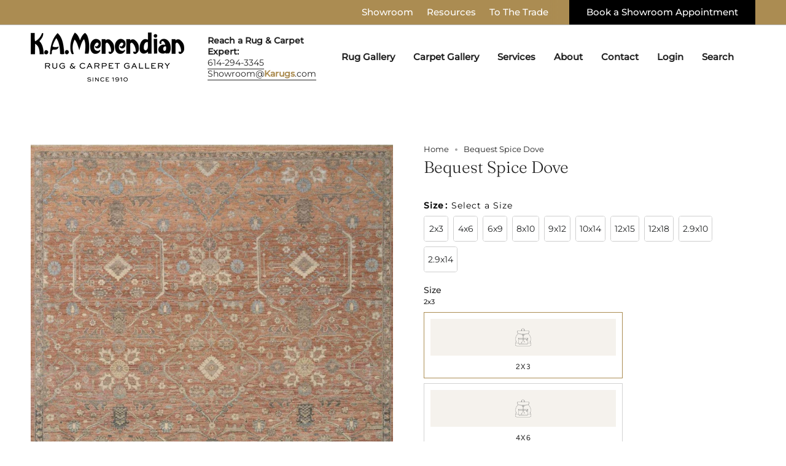

--- FILE ---
content_type: text/html; charset=utf-8
request_url: https://www.karugs.com/products/bequest-spice-dove
body_size: 51149
content:
<!doctype html>
<html class="no-js no-touch supports-no-cookies" lang="en">
<head>
  <meta charset="UTF-8">
  <meta http-equiv="X-UA-Compatible" content="IE=edge">
  <meta name="viewport" content="width=device-width, initial-scale=1.0">
  <meta name="theme-color" content="#ab8c52">
  <link rel="canonical" href="https://www.karugs.com/products/bequest-spice-dove">
  <!-- ======================= Broadcast Theme V5.8.0 ========================= -->

  <link href="//www.karugs.com/cdn/shop/t/18/assets/theme.css?v=112617214435151803651754399577" as="style" rel="preload">
  <link href="//www.karugs.com/cdn/shop/t/18/assets/malik.css?v=50013722234843548691750267430" as="style" rel="preload">
  <link href="//www.karugs.com/cdn/shop/t/18/assets/vendor.js?v=37228463622838409191750267430" as="script" rel="preload">
  <link href="//www.karugs.com/cdn/shop/t/18/assets/theme.js?v=25935739080473096221750267430" as="script" rel="preload">
<style data-shopify>.loading { position: fixed; top: 0; left: 0; z-index: 99999; width: 100%; height: 100%; background: var(--bg); transition: opacity 0.2s ease-out, visibility 0.2s ease-out; }
    body.is-loaded .loading { opacity: 0; visibility: hidden; pointer-events: none; }
    .loading__image__holder { position: absolute; top: 0; left: 0; width: 100%; height: 100%; font-size: 0; display: flex; align-items: center; justify-content: center; }
    .loading__image__holder:nth-child(2) { opacity: 0; }
    .loading__image { max-width: 180px; max-height: 180px; object-fit: contain; }
    .loading--animate .loading__image__holder:nth-child(1) { animation: pulse1 2s infinite ease-in-out; }
    .loading--animate .loading__image__holder:nth-child(2) { animation: pulse2 2s infinite ease-in-out; }
    @keyframes pulse1 {
      0% { opacity: 1; }
      50% { opacity: 0; }
      100% { opacity: 1; }
    }
    @keyframes pulse2 {
      0% { opacity: 0; }
      50% { opacity: 1; }
      100% { opacity: 0; }
    }</style>
    <link rel="icon" type="image/png" href="//www.karugs.com/cdn/shop/files/KA-favicon.png?crop=center&height=32&v=1721850025&width=32">
  

  <!-- Title and description ================================================ -->
  
  <title>
    
    Bequest Spice Dove
    
    
    
  </title>

  
    <meta name="description" content="Hand knotted, wool">
  

  <meta property="og:site_name" content="K.A. Menendian Rug and Carpet Gallery">
<meta property="og:url" content="https://www.karugs.com/products/bequest-spice-dove">
<meta property="og:title" content="Bequest Spice Dove">
<meta property="og:type" content="product">
<meta property="og:description" content="Hand knotted, wool"><meta property="og:image" content="http://www.karugs.com/cdn/shop/products/LGCYLZ-11SQDV_1.jpg?v=1661967191">
  <meta property="og:image:secure_url" content="https://www.karugs.com/cdn/shop/products/LGCYLZ-11SQDV_1.jpg?v=1661967191">
  <meta property="og:image:width" content="1086">
  <meta property="og:image:height" content="1325"><meta property="og:price:amount" content="0.00">
  <meta property="og:price:currency" content="USD"><meta name="twitter:card" content="summary_large_image">
<meta name="twitter:title" content="Bequest Spice Dove">
<meta name="twitter:description" content="Hand knotted, wool">

  <!-- CSS ================================================================== -->
  <style data-shopify>
@font-face {
  font-family: Fraunces;
  font-weight: 300;
  font-style: normal;
  font-display: swap;
  src: url("//www.karugs.com/cdn/fonts/fraunces/fraunces_n3.eb6167b8e91a4d1bd5856f011cf4040a1c7f82c4.woff2") format("woff2"),
       url("//www.karugs.com/cdn/fonts/fraunces/fraunces_n3.358d9e4f36c5950dc30ac8bff0428c25af172c96.woff") format("woff");
}

    @font-face {
  font-family: Montserrat;
  font-weight: 400;
  font-style: normal;
  font-display: swap;
  src: url("//www.karugs.com/cdn/fonts/montserrat/montserrat_n4.81949fa0ac9fd2021e16436151e8eaa539321637.woff2") format("woff2"),
       url("//www.karugs.com/cdn/fonts/montserrat/montserrat_n4.a6c632ca7b62da89c3594789ba828388aac693fe.woff") format("woff");
}

    @font-face {
  font-family: Figtree;
  font-weight: 400;
  font-style: normal;
  font-display: swap;
  src: url("//www.karugs.com/cdn/fonts/figtree/figtree_n4.3c0838aba1701047e60be6a99a1b0a40ce9b8419.woff2") format("woff2"),
       url("//www.karugs.com/cdn/fonts/figtree/figtree_n4.c0575d1db21fc3821f17fd6617d3dee552312137.woff") format("woff");
}


    
      @font-face {
  font-family: Fraunces;
  font-weight: 400;
  font-style: normal;
  font-display: swap;
  src: url("//www.karugs.com/cdn/fonts/fraunces/fraunces_n4.8e6986daad4907c36a536fb8d55aaf5318c974ca.woff2") format("woff2"),
       url("//www.karugs.com/cdn/fonts/fraunces/fraunces_n4.879060358fafcf2c4c4b6df76c608dc301ced93b.woff") format("woff");
}

    

    
      @font-face {
  font-family: Montserrat;
  font-weight: 500;
  font-style: normal;
  font-display: swap;
  src: url("//www.karugs.com/cdn/fonts/montserrat/montserrat_n5.07ef3781d9c78c8b93c98419da7ad4fbeebb6635.woff2") format("woff2"),
       url("//www.karugs.com/cdn/fonts/montserrat/montserrat_n5.adf9b4bd8b0e4f55a0b203cdd84512667e0d5e4d.woff") format("woff");
}

    

    
    

    
      @font-face {
  font-family: Montserrat;
  font-weight: 400;
  font-style: italic;
  font-display: swap;
  src: url("//www.karugs.com/cdn/fonts/montserrat/montserrat_i4.5a4ea298b4789e064f62a29aafc18d41f09ae59b.woff2") format("woff2"),
       url("//www.karugs.com/cdn/fonts/montserrat/montserrat_i4.072b5869c5e0ed5b9d2021e4c2af132e16681ad2.woff") format("woff");
}

    

    
      @font-face {
  font-family: Montserrat;
  font-weight: 500;
  font-style: italic;
  font-display: swap;
  src: url("//www.karugs.com/cdn/fonts/montserrat/montserrat_i5.d3a783eb0cc26f2fda1e99d1dfec3ebaea1dc164.woff2") format("woff2"),
       url("//www.karugs.com/cdn/fonts/montserrat/montserrat_i5.76d414ea3d56bb79ef992a9c62dce2e9063bc062.woff") format("woff");
}

    
  </style>

  
<style data-shopify>

:root {--scrollbar-width: 0px;





--COLOR-VIDEO-BG: #f2f2f2;
--COLOR-BG-BRIGHTER: #f2f2f2;--COLOR-BG: #ffffff;--COLOR-BG-ALPHA-25: rgba(255, 255, 255, 0.25);
--COLOR-BG-TRANSPARENT: rgba(255, 255, 255, 0);
--COLOR-BG-SECONDARY: #f5f2ed;
--COLOR-BG-SECONDARY-LIGHTEN: #ffffff;
--COLOR-BG-RGB: 255, 255, 255;

--COLOR-TEXT-DARK: #000000;
--COLOR-TEXT: #212121;
--COLOR-TEXT-LIGHT: #646464;


/* === Opacity shades of grey ===*/
--COLOR-A5:  rgba(33, 33, 33, 0.05);
--COLOR-A10: rgba(33, 33, 33, 0.1);
--COLOR-A15: rgba(33, 33, 33, 0.15);
--COLOR-A20: rgba(33, 33, 33, 0.2);
--COLOR-A25: rgba(33, 33, 33, 0.25);
--COLOR-A30: rgba(33, 33, 33, 0.3);
--COLOR-A35: rgba(33, 33, 33, 0.35);
--COLOR-A40: rgba(33, 33, 33, 0.4);
--COLOR-A45: rgba(33, 33, 33, 0.45);
--COLOR-A50: rgba(33, 33, 33, 0.5);
--COLOR-A55: rgba(33, 33, 33, 0.55);
--COLOR-A60: rgba(33, 33, 33, 0.6);
--COLOR-A65: rgba(33, 33, 33, 0.65);
--COLOR-A70: rgba(33, 33, 33, 0.7);
--COLOR-A75: rgba(33, 33, 33, 0.75);
--COLOR-A80: rgba(33, 33, 33, 0.8);
--COLOR-A85: rgba(33, 33, 33, 0.85);
--COLOR-A90: rgba(33, 33, 33, 0.9);
--COLOR-A95: rgba(33, 33, 33, 0.95);

--COLOR-BORDER: rgb(255, 255, 255);
--COLOR-BORDER-LIGHT: #ffffff;
--COLOR-BORDER-HAIRLINE: #f7f7f7;
--COLOR-BORDER-DARK: #cccccc;/* === Bright color ===*/
--COLOR-PRIMARY: #ab8c52;
--COLOR-PRIMARY-HOVER: #806430;
--COLOR-PRIMARY-FADE: rgba(171, 140, 82, 0.05);
--COLOR-PRIMARY-FADE-HOVER: rgba(171, 140, 82, 0.1);
--COLOR-PRIMARY-LIGHT: #e8d4ae;--COLOR-PRIMARY-OPPOSITE: #ffffff;



/* === link Color ===*/
--COLOR-LINK: #212121;
--COLOR-LINK-HOVER: rgba(33, 33, 33, 0.7);
--COLOR-LINK-FADE: rgba(33, 33, 33, 0.05);
--COLOR-LINK-FADE-HOVER: rgba(33, 33, 33, 0.1);--COLOR-LINK-OPPOSITE: #ffffff;


/* === Product grid sale tags ===*/
--COLOR-SALE-BG: #ab8c52;
--COLOR-SALE-TEXT: #212121;

/* === Product grid badges ===*/
--COLOR-BADGE-BG: #ffffff;
--COLOR-BADGE-TEXT: #212121;

/* === Product sale color ===*/
--COLOR-SALE: #d20000;

/* === Gray background on Product grid items ===*/--filter-bg: 1.0;/* === Helper colors for form error states ===*/
--COLOR-ERROR: #721C24;
--COLOR-ERROR-BG: #F8D7DA;
--COLOR-ERROR-BORDER: #F5C6CB;



  --RADIUS: 0px;
  --RADIUS-SELECT: 0px;

--COLOR-HEADER-BG: #ffffff;--COLOR-HEADER-BG-TRANSPARENT: rgba(255, 255, 255, 0);
--COLOR-HEADER-LINK: #212121;
--COLOR-HEADER-LINK-HOVER: rgba(33, 33, 33, 0.7);

--COLOR-MENU-BG: #ffffff;
--COLOR-MENU-LINK: #212121;
--COLOR-MENU-LINK-HOVER: rgba(33, 33, 33, 0.7);
--COLOR-SUBMENU-BG: #ffffff;
--COLOR-SUBMENU-LINK: #212121;
--COLOR-SUBMENU-LINK-HOVER: rgba(33, 33, 33, 0.7);
--COLOR-SUBMENU-TEXT-LIGHT: #646464;
--COLOR-MENU-TRANSPARENT: #ffffff;
--COLOR-MENU-TRANSPARENT-HOVER: rgba(255, 255, 255, 0.7);--COLOR-FOOTER-BG: #212121;
--COLOR-FOOTER-BG-HAIRLINE: #292929;
--COLOR-FOOTER-TEXT: #f7f7f7;
--COLOR-FOOTER-TEXT-A35: rgba(247, 247, 247, 0.35);
--COLOR-FOOTER-TEXT-A75: rgba(247, 247, 247, 0.75);
--COLOR-FOOTER-LINK: #f7f7f7;
--COLOR-FOOTER-LINK-HOVER: rgba(247, 247, 247, 0.7);
--COLOR-FOOTER-BORDER: #f7f7f7;

--TRANSPARENT: rgba(255, 255, 255, 0);

/* === Default overlay opacity ===*/
--overlay-opacity: 0;
--underlay-opacity: 1;
--underlay-bg: rgba(0,0,0,0.4);

/* === Custom Cursor ===*/
--ICON-ZOOM-IN: url( "//www.karugs.com/cdn/shop/t/18/assets/icon-zoom-in.svg?v=182473373117644429561750267430" );
--ICON-ZOOM-OUT: url( "//www.karugs.com/cdn/shop/t/18/assets/icon-zoom-out.svg?v=101497157853986683871750267430" );

/* === Custom Icons ===*/


  
  --ICON-ADD-BAG: url( "//www.karugs.com/cdn/shop/t/18/assets/icon-add-bag-medium.svg?v=139170916092727621901750267430" );
  --ICON-ADD-CART: url( "//www.karugs.com/cdn/shop/t/18/assets/icon-add-cart-medium.svg?v=57635405022452982901750267430" );
  --ICON-ARROW-LEFT: url( "//www.karugs.com/cdn/shop/t/18/assets/icon-arrow-left-medium.svg?v=98614866157451683461750267430" );
  --ICON-ARROW-RIGHT: url( "//www.karugs.com/cdn/shop/t/18/assets/icon-arrow-right-medium.svg?v=127385474140982877711750267430" );
  --ICON-SELECT: url("//www.karugs.com/cdn/shop/t/18/assets/icon-select-medium.svg?v=26525384418548854221750267430");


--PRODUCT-GRID-ASPECT-RATIO: 130.0%;

/* === Typography ===*/
--FONT-WEIGHT-BODY: 400;
--FONT-WEIGHT-BODY-BOLD: 500;

--FONT-STACK-BODY: Montserrat, sans-serif;
--FONT-STYLE-BODY: normal;
--FONT-STYLE-BODY-ITALIC: italic;
--FONT-ADJUST-BODY: 0.9;

--LETTER-SPACING-BODY: 0.0em;

--FONT-WEIGHT-HEADING: 300;
--FONT-WEIGHT-HEADING-BOLD: 400;

--FONT-UPPERCASE-HEADING: none;
--LETTER-SPACING-HEADING: 0.0em;

--FONT-STACK-HEADING: Fraunces, serif;
--FONT-STYLE-HEADING: normal;
--FONT-STYLE-HEADING-ITALIC: italic;
--FONT-ADJUST-HEADING: 1.0;

--FONT-WEIGHT-SUBHEADING: 400;
--FONT-WEIGHT-SUBHEADING-BOLD: 500;

--FONT-STACK-SUBHEADING: Montserrat, sans-serif;
--FONT-STYLE-SUBHEADING: normal;
--FONT-STYLE-SUBHEADING-ITALIC: italic;
--FONT-ADJUST-SUBHEADING: 1.0;

--FONT-UPPERCASE-SUBHEADING: uppercase;
--LETTER-SPACING-SUBHEADING: 0.1em;

--FONT-STACK-NAV: Montserrat, sans-serif;
--FONT-STYLE-NAV: normal;
--FONT-STYLE-NAV-ITALIC: italic;
--FONT-ADJUST-NAV: 1.05;

--FONT-WEIGHT-NAV: 400;
--FONT-WEIGHT-NAV-BOLD: 500;

--LETTER-SPACING-NAV: 0.0em;

--FONT-SIZE-BASE: 0.9rem;
--FONT-SIZE-BASE-PERCENT: 0.9;

/* === Parallax ===*/
--PARALLAX-STRENGTH-MIN: 130.0%;
--PARALLAX-STRENGTH-MAX: 140.0%;--COLUMNS: 4;
--COLUMNS-MEDIUM: 3;
--COLUMNS-SMALL: 2;
--COLUMNS-MOBILE: 1;--LAYOUT-OUTER: 50px;
  --LAYOUT-GUTTER: 32px;
  --LAYOUT-OUTER-MEDIUM: 30px;
  --LAYOUT-GUTTER-MEDIUM: 22px;
  --LAYOUT-OUTER-SMALL: 16px;
  --LAYOUT-GUTTER-SMALL: 16px;--base-animation-delay: 0ms;
--line-height-normal: 1.375; /* Equals to line-height: normal; */--SIDEBAR-WIDTH: 288px;
  --SIDEBAR-WIDTH-MEDIUM: 258px;--DRAWER-WIDTH: 380px;--ICON-STROKE-WIDTH: 1.5px;/* === Button General ===*/
--BTN-FONT-STACK: Figtree, sans-serif;
--BTN-FONT-WEIGHT: 400;
--BTN-FONT-STYLE: normal;
--BTN-FONT-SIZE: 12px;

--BTN-LETTER-SPACING: 0.1em;
--BTN-UPPERCASE: uppercase;
--BTN-TEXT-ARROW-OFFSET: -1px;

/* === Button Primary ===*/
--BTN-PRIMARY-BORDER-COLOR: #212121;
--BTN-PRIMARY-BG-COLOR: #212121;
--BTN-PRIMARY-TEXT-COLOR: #f7f7f7;


  --BTN-PRIMARY-BG-COLOR-BRIGHTER: #3b3b3b;


/* === Button Secondary ===*/
--BTN-SECONDARY-BORDER-COLOR: #ab8c52;
--BTN-SECONDARY-BG-COLOR: #ab8c52;
--BTN-SECONDARY-TEXT-COLOR: #ffffff;


  --BTN-SECONDARY-BG-COLOR-BRIGHTER: #9a7e4a;


/* === Button White ===*/
--TEXT-BTN-BORDER-WHITE: #fff;
--TEXT-BTN-BG-WHITE: #fff;
--TEXT-BTN-WHITE: #000;
--TEXT-BTN-BG-WHITE-BRIGHTER: #f2f2f2;

/* === Button Black ===*/
--TEXT-BTN-BG-BLACK: #000;
--TEXT-BTN-BORDER-BLACK: #000;
--TEXT-BTN-BLACK: #fff;
--TEXT-BTN-BG-BLACK-BRIGHTER: #1a1a1a;

/* === Default Cart Gradient ===*/

--FREE-SHIPPING-GRADIENT: linear-gradient(to right, var(--COLOR-PRIMARY-LIGHT) 0%, var(--COLOR-PRIMARY) 100%);

/* === Swatch Size ===*/
--swatch-size-filters: calc(1.5rem * var(--FONT-ADJUST-BODY));
--swatch-size-product: calc(3.0rem * var(--FONT-ADJUST-BODY));
}

/* === Backdrop ===*/
::backdrop {
  --underlay-opacity: 1;
  --underlay-bg: rgba(0,0,0,0.4);
}
</style>


  <link href="//www.karugs.com/cdn/shop/t/18/assets/theme.css?v=112617214435151803651754399577" rel="stylesheet" type="text/css" media="all" />
  <link href="//www.karugs.com/cdn/shop/t/18/assets/malik.css?v=50013722234843548691750267430" rel="stylesheet" type="text/css" media="all" />
<link href="//www.karugs.com/cdn/shop/t/18/assets/swatches.css?v=157844926215047500451750267430" as="style" rel="preload">
    <link href="//www.karugs.com/cdn/shop/t/18/assets/swatches.css?v=157844926215047500451750267430" rel="stylesheet" type="text/css" media="all" />
<style data-shopify>.swatches {
    
  }</style>
<script>
    if (window.navigator.userAgent.indexOf('MSIE ') > 0 || window.navigator.userAgent.indexOf('Trident/') > 0) {
      document.documentElement.className = document.documentElement.className + ' ie';

      var scripts = document.getElementsByTagName('script')[0];
      var polyfill = document.createElement("script");
      polyfill.defer = true;
      polyfill.src = "//www.karugs.com/cdn/shop/t/18/assets/ie11.js?v=144489047535103983231750267430";

      scripts.parentNode.insertBefore(polyfill, scripts);
    } else {
      document.documentElement.className = document.documentElement.className.replace('no-js', 'js');
    }

    document.documentElement.style.setProperty('--scrollbar-width', `${getScrollbarWidth()}px`);

    function getScrollbarWidth() {
      // Creating invisible container
      const outer = document.createElement('div');
      outer.style.visibility = 'hidden';
      outer.style.overflow = 'scroll'; // forcing scrollbar to appear
      outer.style.msOverflowStyle = 'scrollbar'; // needed for WinJS apps
      document.documentElement.appendChild(outer);

      // Creating inner element and placing it in the container
      const inner = document.createElement('div');
      outer.appendChild(inner);

      // Calculating difference between container's full width and the child width
      const scrollbarWidth = outer.offsetWidth - inner.offsetWidth;

      // Removing temporary elements from the DOM
      outer.parentNode.removeChild(outer);

      return scrollbarWidth;
    }

    let root = '/';
    if (root[root.length - 1] !== '/') {
      root = root + '/';
    }

    window.theme = {
      routes: {
        root: root,
        cart_url: '/cart',
        cart_add_url: '/cart/add',
        cart_change_url: '/cart/change',
        product_recommendations_url: '/recommendations/products',
        predictive_search_url: '/search/suggest',
        addresses_url: '/account/addresses'
      },
      assets: {
        photoswipe: '//www.karugs.com/cdn/shop/t/18/assets/photoswipe.js?v=162613001030112971491750267430',
        smoothscroll: '//www.karugs.com/cdn/shop/t/18/assets/smoothscroll.js?v=37906625415260927261750267430',
      },
      strings: {
        addToCart: "Add to cart",
        cartAcceptanceError: "You must accept our terms and conditions.",
        soldOut: "Sold Out",
        from: "From",
        preOrder: "Pre-order",
        sale: "Sale",
        subscription: "Subscription",
        unavailable: "Unavailable",
        unitPrice: "Unit price",
        unitPriceSeparator: "per",
        shippingCalcSubmitButton: "Calculate shipping",
        shippingCalcSubmitButtonDisabled: "Calculating...",
        selectValue: "Select value",
        selectColor: "Select color",
        oneColor: "color",
        otherColor: "colors",
        upsellAddToCart: "Add",
        free: "Free",
        swatchesColor: "Color, Colour",
        sku: "SKU",
      },
      settings: {
        cartType: "page",
        customerLoggedIn: null ? true : false,
        enableQuickAdd: false,
        enableAnimations: true,
        variantOnSale: true,
        collectionSwatchStyle: "text-slider",
        swatchesType: "theme"
      },
      sliderArrows: {
        prev: '<button type="button" class="slider__button slider__button--prev" data-button-arrow data-button-prev>' + "Previous" + '</button>',
        next: '<button type="button" class="slider__button slider__button--next" data-button-arrow data-button-next>' + "Next" + '</button>',
      },
      moneyFormat: false ? "$ {{amount}} USD" : "$ {{amount}}",
      moneyWithoutCurrencyFormat: "$ {{amount}}",
      moneyWithCurrencyFormat: "$ {{amount}} USD",
      subtotal: 0,
      info: {
        name: 'broadcast'
      },
      version: '5.8.0'
    };

    let windowInnerHeight = window.innerHeight;
    document.documentElement.style.setProperty('--full-height', `${windowInnerHeight}px`);
    document.documentElement.style.setProperty('--three-quarters', `${windowInnerHeight * 0.75}px`);
    document.documentElement.style.setProperty('--two-thirds', `${windowInnerHeight * 0.66}px`);
    document.documentElement.style.setProperty('--one-half', `${windowInnerHeight * 0.5}px`);
    document.documentElement.style.setProperty('--one-third', `${windowInnerHeight * 0.33}px`);
    document.documentElement.style.setProperty('--one-fifth', `${windowInnerHeight * 0.2}px`);
  </script>

  

  <!-- Theme Javascript ============================================================== -->
  <script src="//www.karugs.com/cdn/shop/t/18/assets/vendor.js?v=37228463622838409191750267430" defer="defer"></script>
  <script src="//www.karugs.com/cdn/shop/t/18/assets/theme.js?v=25935739080473096221750267430" defer="defer"></script><!-- Shopify app scripts =========================================================== -->

  <script>window.performance && window.performance.mark && window.performance.mark('shopify.content_for_header.start');</script><meta name="facebook-domain-verification" content="b169tbgyb0xp5s9sueu22tjwole24v">
<meta name="facebook-domain-verification" content="rd8xejeb2vgx642gim2j5la06syclv">
<meta id="shopify-digital-wallet" name="shopify-digital-wallet" content="/10463912/digital_wallets/dialog">
<link rel="alternate" type="application/json+oembed" href="https://www.karugs.com/products/bequest-spice-dove.oembed">
<script async="async" src="/checkouts/internal/preloads.js?locale=en-US"></script>
<script id="shopify-features" type="application/json">{"accessToken":"b55ab39434103b9f26097d5b6ef500e8","betas":["rich-media-storefront-analytics"],"domain":"www.karugs.com","predictiveSearch":true,"shopId":10463912,"locale":"en"}</script>
<script>var Shopify = Shopify || {};
Shopify.shop = "k-a-rugs.myshopify.com";
Shopify.locale = "en";
Shopify.currency = {"active":"USD","rate":"1.0"};
Shopify.country = "US";
Shopify.theme = {"name":"Wonderly Development Theme","id":140759662786,"schema_name":"Broadcast","schema_version":"5.8.0","theme_store_id":null,"role":"main"};
Shopify.theme.handle = "null";
Shopify.theme.style = {"id":null,"handle":null};
Shopify.cdnHost = "www.karugs.com/cdn";
Shopify.routes = Shopify.routes || {};
Shopify.routes.root = "/";</script>
<script type="module">!function(o){(o.Shopify=o.Shopify||{}).modules=!0}(window);</script>
<script>!function(o){function n(){var o=[];function n(){o.push(Array.prototype.slice.apply(arguments))}return n.q=o,n}var t=o.Shopify=o.Shopify||{};t.loadFeatures=n(),t.autoloadFeatures=n()}(window);</script>
<script id="shop-js-analytics" type="application/json">{"pageType":"product"}</script>
<script defer="defer" async type="module" src="//www.karugs.com/cdn/shopifycloud/shop-js/modules/v2/client.init-shop-cart-sync_D0dqhulL.en.esm.js"></script>
<script defer="defer" async type="module" src="//www.karugs.com/cdn/shopifycloud/shop-js/modules/v2/chunk.common_CpVO7qML.esm.js"></script>
<script type="module">
  await import("//www.karugs.com/cdn/shopifycloud/shop-js/modules/v2/client.init-shop-cart-sync_D0dqhulL.en.esm.js");
await import("//www.karugs.com/cdn/shopifycloud/shop-js/modules/v2/chunk.common_CpVO7qML.esm.js");

  window.Shopify.SignInWithShop?.initShopCartSync?.({"fedCMEnabled":true,"windoidEnabled":true});

</script>
<script id="__st">var __st={"a":10463912,"offset":-18000,"reqid":"22864361-9a35-4df3-957b-67eadd2f5b0a-1764625138","pageurl":"www.karugs.com\/products\/bequest-spice-dove","u":"b2297b8ea32f","p":"product","rtyp":"product","rid":7507130581186};</script>
<script>window.ShopifyPaypalV4VisibilityTracking = true;</script>
<script id="captcha-bootstrap">!function(){'use strict';const t='contact',e='account',n='new_comment',o=[[t,t],['blogs',n],['comments',n],[t,'customer']],c=[[e,'customer_login'],[e,'guest_login'],[e,'recover_customer_password'],[e,'create_customer']],r=t=>t.map((([t,e])=>`form[action*='/${t}']:not([data-nocaptcha='true']) input[name='form_type'][value='${e}']`)).join(','),a=t=>()=>t?[...document.querySelectorAll(t)].map((t=>t.form)):[];function s(){const t=[...o],e=r(t);return a(e)}const i='password',u='form_key',d=['recaptcha-v3-token','g-recaptcha-response','h-captcha-response',i],f=()=>{try{return window.sessionStorage}catch{return}},m='__shopify_v',_=t=>t.elements[u];function p(t,e,n=!1){try{const o=window.sessionStorage,c=JSON.parse(o.getItem(e)),{data:r}=function(t){const{data:e,action:n}=t;return t[m]||n?{data:e,action:n}:{data:t,action:n}}(c);for(const[e,n]of Object.entries(r))t.elements[e]&&(t.elements[e].value=n);n&&o.removeItem(e)}catch(o){console.error('form repopulation failed',{error:o})}}const l='form_type',E='cptcha';function T(t){t.dataset[E]=!0}const w=window,h=w.document,L='Shopify',v='ce_forms',y='captcha';let A=!1;((t,e)=>{const n=(g='f06e6c50-85a8-45c8-87d0-21a2b65856fe',I='https://cdn.shopify.com/shopifycloud/storefront-forms-hcaptcha/ce_storefront_forms_captcha_hcaptcha.v1.5.2.iife.js',D={infoText:'Protected by hCaptcha',privacyText:'Privacy',termsText:'Terms'},(t,e,n)=>{const o=w[L][v],c=o.bindForm;if(c)return c(t,g,e,D).then(n);var r;o.q.push([[t,g,e,D],n]),r=I,A||(h.body.append(Object.assign(h.createElement('script'),{id:'captcha-provider',async:!0,src:r})),A=!0)});var g,I,D;w[L]=w[L]||{},w[L][v]=w[L][v]||{},w[L][v].q=[],w[L][y]=w[L][y]||{},w[L][y].protect=function(t,e){n(t,void 0,e),T(t)},Object.freeze(w[L][y]),function(t,e,n,w,h,L){const[v,y,A,g]=function(t,e,n){const i=e?o:[],u=t?c:[],d=[...i,...u],f=r(d),m=r(i),_=r(d.filter((([t,e])=>n.includes(e))));return[a(f),a(m),a(_),s()]}(w,h,L),I=t=>{const e=t.target;return e instanceof HTMLFormElement?e:e&&e.form},D=t=>v().includes(t);t.addEventListener('submit',(t=>{const e=I(t);if(!e)return;const n=D(e)&&!e.dataset.hcaptchaBound&&!e.dataset.recaptchaBound,o=_(e),c=g().includes(e)&&(!o||!o.value);(n||c)&&t.preventDefault(),c&&!n&&(function(t){try{if(!f())return;!function(t){const e=f();if(!e)return;const n=_(t);if(!n)return;const o=n.value;o&&e.removeItem(o)}(t);const e=Array.from(Array(32),(()=>Math.random().toString(36)[2])).join('');!function(t,e){_(t)||t.append(Object.assign(document.createElement('input'),{type:'hidden',name:u})),t.elements[u].value=e}(t,e),function(t,e){const n=f();if(!n)return;const o=[...t.querySelectorAll(`input[type='${i}']`)].map((({name:t})=>t)),c=[...d,...o],r={};for(const[a,s]of new FormData(t).entries())c.includes(a)||(r[a]=s);n.setItem(e,JSON.stringify({[m]:1,action:t.action,data:r}))}(t,e)}catch(e){console.error('failed to persist form',e)}}(e),e.submit())}));const S=(t,e)=>{t&&!t.dataset[E]&&(n(t,e.some((e=>e===t))),T(t))};for(const o of['focusin','change'])t.addEventListener(o,(t=>{const e=I(t);D(e)&&S(e,y())}));const B=e.get('form_key'),M=e.get(l),P=B&&M;t.addEventListener('DOMContentLoaded',(()=>{const t=y();if(P)for(const e of t)e.elements[l].value===M&&p(e,B);[...new Set([...A(),...v().filter((t=>'true'===t.dataset.shopifyCaptcha))])].forEach((e=>S(e,t)))}))}(h,new URLSearchParams(w.location.search),n,t,e,['guest_login'])})(!0,!0)}();</script>
<script integrity="sha256-52AcMU7V7pcBOXWImdc/TAGTFKeNjmkeM1Pvks/DTgc=" data-source-attribution="shopify.loadfeatures" defer="defer" src="//www.karugs.com/cdn/shopifycloud/storefront/assets/storefront/load_feature-81c60534.js" crossorigin="anonymous"></script>
<script data-source-attribution="shopify.dynamic_checkout.dynamic.init">var Shopify=Shopify||{};Shopify.PaymentButton=Shopify.PaymentButton||{isStorefrontPortableWallets:!0,init:function(){window.Shopify.PaymentButton.init=function(){};var t=document.createElement("script");t.src="https://www.karugs.com/cdn/shopifycloud/portable-wallets/latest/portable-wallets.en.js",t.type="module",document.head.appendChild(t)}};
</script>
<script data-source-attribution="shopify.dynamic_checkout.buyer_consent">
  function portableWalletsHideBuyerConsent(e){var t=document.getElementById("shopify-buyer-consent"),n=document.getElementById("shopify-subscription-policy-button");t&&n&&(t.classList.add("hidden"),t.setAttribute("aria-hidden","true"),n.removeEventListener("click",e))}function portableWalletsShowBuyerConsent(e){var t=document.getElementById("shopify-buyer-consent"),n=document.getElementById("shopify-subscription-policy-button");t&&n&&(t.classList.remove("hidden"),t.removeAttribute("aria-hidden"),n.addEventListener("click",e))}window.Shopify?.PaymentButton&&(window.Shopify.PaymentButton.hideBuyerConsent=portableWalletsHideBuyerConsent,window.Shopify.PaymentButton.showBuyerConsent=portableWalletsShowBuyerConsent);
</script>
<script data-source-attribution="shopify.dynamic_checkout.cart.bootstrap">document.addEventListener("DOMContentLoaded",(function(){function t(){return document.querySelector("shopify-accelerated-checkout-cart, shopify-accelerated-checkout")}if(t())Shopify.PaymentButton.init();else{new MutationObserver((function(e,n){t()&&(Shopify.PaymentButton.init(),n.disconnect())})).observe(document.body,{childList:!0,subtree:!0})}}));
</script>

<script>window.performance && window.performance.mark && window.performance.mark('shopify.content_for_header.end');</script>

<!-- Google tag (gtag.js) -->
<script async src="https://www.googletagmanager.com/gtag/js?id=AW-1019229079"></script>
<script>
  window.dataLayer = window.dataLayer || [];
  function gtag(){dataLayer.push(arguments);}
  gtag('js', new Date());

  gtag('config', 'AW-1019229079');
</script>
<!-- BEGIN app block: shopify://apps/surecust-forms-lock/blocks/lockmaster/11b1d95b-f9a2-49ad-9a53-3d6a172a070d -->

	



<!-- END app block --><!-- BEGIN app block: shopify://apps/surecust-forms-lock/blocks/redirects/11b1d95b-f9a2-49ad-9a53-3d6a172a070d -->

	



<!-- END app block --><!-- BEGIN app block: shopify://apps/easy-variant-images/blocks/embed_via/bfecabd5-49af-4d37-8214-f0f4649f4cb3 --><!-- BEGIN app snippet: mvi --><script> 
var spice_mainObject = {};
var spice_allImages = [];
var spice_commonImages;
var spice_varImages = [];
var spice_variantImages;
var spice_tempObject = {};
var spice_allTags = [];
var spice_allVariants = [];
var spice_allImagesNoVideo = [];
var spice_evi_productJSON = {"id":7507130581186,"title":"Bequest Spice Dove","handle":"bequest-spice-dove","description":"Hand knotted, wool\u003cbr\u003e","published_at":"2022-08-31T13:31:56-04:00","created_at":"2022-08-31T13:31:56-04:00","vendor":"KA Menendian","type":"Traditional","tags":["Gray","Orange"],"price":0,"price_min":0,"price_max":0,"available":true,"price_varies":false,"compare_at_price":null,"compare_at_price_min":0,"compare_at_price_max":0,"compare_at_price_varies":false,"variants":[{"id":42402467545282,"title":"2x3","option1":"2x3","option2":null,"option3":null,"sku":null,"requires_shipping":true,"taxable":true,"featured_image":null,"available":true,"name":"Bequest Spice Dove - 2x3","public_title":"2x3","options":["2x3"],"price":0,"weight":0,"compare_at_price":null,"inventory_quantity":0,"inventory_management":null,"inventory_policy":"deny","barcode":null,"requires_selling_plan":false,"selling_plan_allocations":[]},{"id":42402467578050,"title":"4x6","option1":"4x6","option2":null,"option3":null,"sku":null,"requires_shipping":true,"taxable":true,"featured_image":null,"available":true,"name":"Bequest Spice Dove - 4x6","public_title":"4x6","options":["4x6"],"price":0,"weight":0,"compare_at_price":null,"inventory_quantity":0,"inventory_management":null,"inventory_policy":"deny","barcode":null,"requires_selling_plan":false,"selling_plan_allocations":[]},{"id":42402467610818,"title":"6x9","option1":"6x9","option2":null,"option3":null,"sku":null,"requires_shipping":true,"taxable":true,"featured_image":null,"available":true,"name":"Bequest Spice Dove - 6x9","public_title":"6x9","options":["6x9"],"price":0,"weight":0,"compare_at_price":null,"inventory_quantity":0,"inventory_management":null,"inventory_policy":"deny","barcode":null,"requires_selling_plan":false,"selling_plan_allocations":[]},{"id":42402467643586,"title":"8x10","option1":"8x10","option2":null,"option3":null,"sku":null,"requires_shipping":true,"taxable":true,"featured_image":null,"available":true,"name":"Bequest Spice Dove - 8x10","public_title":"8x10","options":["8x10"],"price":0,"weight":0,"compare_at_price":null,"inventory_quantity":0,"inventory_management":null,"inventory_policy":"deny","barcode":null,"requires_selling_plan":false,"selling_plan_allocations":[]},{"id":42402467676354,"title":"9x12","option1":"9x12","option2":null,"option3":null,"sku":null,"requires_shipping":true,"taxable":true,"featured_image":null,"available":true,"name":"Bequest Spice Dove - 9x12","public_title":"9x12","options":["9x12"],"price":0,"weight":0,"compare_at_price":null,"inventory_quantity":0,"inventory_management":null,"inventory_policy":"deny","barcode":null,"requires_selling_plan":false,"selling_plan_allocations":[]},{"id":42402467709122,"title":"10x14","option1":"10x14","option2":null,"option3":null,"sku":null,"requires_shipping":true,"taxable":true,"featured_image":null,"available":true,"name":"Bequest Spice Dove - 10x14","public_title":"10x14","options":["10x14"],"price":0,"weight":0,"compare_at_price":null,"inventory_quantity":0,"inventory_management":null,"inventory_policy":"deny","barcode":null,"requires_selling_plan":false,"selling_plan_allocations":[]},{"id":42402467741890,"title":"12x15","option1":"12x15","option2":null,"option3":null,"sku":null,"requires_shipping":true,"taxable":true,"featured_image":null,"available":true,"name":"Bequest Spice Dove - 12x15","public_title":"12x15","options":["12x15"],"price":0,"weight":0,"compare_at_price":null,"inventory_quantity":0,"inventory_management":null,"inventory_policy":"deny","barcode":null,"requires_selling_plan":false,"selling_plan_allocations":[]},{"id":42402467774658,"title":"12x18","option1":"12x18","option2":null,"option3":null,"sku":null,"requires_shipping":true,"taxable":true,"featured_image":null,"available":true,"name":"Bequest Spice Dove - 12x18","public_title":"12x18","options":["12x18"],"price":0,"weight":0,"compare_at_price":null,"inventory_quantity":0,"inventory_management":null,"inventory_policy":"deny","barcode":null,"requires_selling_plan":false,"selling_plan_allocations":[]},{"id":42402467807426,"title":"2.9x10","option1":"2.9x10","option2":null,"option3":null,"sku":null,"requires_shipping":true,"taxable":true,"featured_image":null,"available":true,"name":"Bequest Spice Dove - 2.9x10","public_title":"2.9x10","options":["2.9x10"],"price":0,"weight":0,"compare_at_price":null,"inventory_quantity":0,"inventory_management":null,"inventory_policy":"deny","barcode":null,"requires_selling_plan":false,"selling_plan_allocations":[]},{"id":42402467840194,"title":"2.9x14","option1":"2.9x14","option2":null,"option3":null,"sku":null,"requires_shipping":true,"taxable":true,"featured_image":null,"available":true,"name":"Bequest Spice Dove - 2.9x14","public_title":"2.9x14","options":["2.9x14"],"price":0,"weight":0,"compare_at_price":null,"inventory_quantity":0,"inventory_management":null,"inventory_policy":"deny","barcode":null,"requires_selling_plan":false,"selling_plan_allocations":[]}],"images":["\/\/www.karugs.com\/cdn\/shop\/products\/LGCYLZ-11SQDV_1.jpg?v=1661967191","\/\/www.karugs.com\/cdn\/shop\/products\/LGCYLZ-11SQDV__5Bhover_5D_18.jpg?v=1661967191","\/\/www.karugs.com\/cdn\/shop\/products\/LGCYLZ-11SQDV_25.jpg?v=1661967191"],"featured_image":"\/\/www.karugs.com\/cdn\/shop\/products\/LGCYLZ-11SQDV_1.jpg?v=1661967191","options":["Size"],"media":[{"alt":null,"id":27111227359426,"position":1,"preview_image":{"aspect_ratio":0.82,"height":1325,"width":1086,"src":"\/\/www.karugs.com\/cdn\/shop\/products\/LGCYLZ-11SQDV_1.jpg?v=1661967191"},"aspect_ratio":0.82,"height":1325,"media_type":"image","src":"\/\/www.karugs.com\/cdn\/shop\/products\/LGCYLZ-11SQDV_1.jpg?v=1661967191","width":1086},{"alt":null,"id":27111227392194,"position":2,"preview_image":{"aspect_ratio":1.502,"height":1161,"width":1744,"src":"\/\/www.karugs.com\/cdn\/shop\/products\/LGCYLZ-11SQDV__5Bhover_5D_18.jpg?v=1661967191"},"aspect_ratio":1.502,"height":1161,"media_type":"image","src":"\/\/www.karugs.com\/cdn\/shop\/products\/LGCYLZ-11SQDV__5Bhover_5D_18.jpg?v=1661967191","width":1744},{"alt":null,"id":27111227424962,"position":3,"preview_image":{"aspect_ratio":0.8,"height":2180,"width":1744,"src":"\/\/www.karugs.com\/cdn\/shop\/products\/LGCYLZ-11SQDV_25.jpg?v=1661967191"},"aspect_ratio":0.8,"height":2180,"media_type":"image","src":"\/\/www.karugs.com\/cdn\/shop\/products\/LGCYLZ-11SQDV_25.jpg?v=1661967191","width":1744}],"requires_selling_plan":false,"selling_plan_groups":[],"content":"Hand knotted, wool\u003cbr\u003e"};


    var sg_title = `2x3`;
    var sg_id = parseInt("42402467545282");
    spice_allVariants.push({id: sg_id, title: sg_title});
    var sg_title = `4x6`;
    var sg_id = parseInt("42402467578050");
    spice_allVariants.push({id: sg_id, title: sg_title});
    var sg_title = `6x9`;
    var sg_id = parseInt("42402467610818");
    spice_allVariants.push({id: sg_id, title: sg_title});
    var sg_title = `8x10`;
    var sg_id = parseInt("42402467643586");
    spice_allVariants.push({id: sg_id, title: sg_title});
    var sg_title = `9x12`;
    var sg_id = parseInt("42402467676354");
    spice_allVariants.push({id: sg_id, title: sg_title});
    var sg_title = `10x14`;
    var sg_id = parseInt("42402467709122");
    spice_allVariants.push({id: sg_id, title: sg_title});
    var sg_title = `12x15`;
    var sg_id = parseInt("42402467741890");
    spice_allVariants.push({id: sg_id, title: sg_title});
    var sg_title = `12x18`;
    var sg_id = parseInt("42402467774658");
    spice_allVariants.push({id: sg_id, title: sg_title});
    var sg_title = `2.9x10`;
    var sg_id = parseInt("42402467807426");
    spice_allVariants.push({id: sg_id, title: sg_title});
    var sg_title = `2.9x14`;
    var sg_id = parseInt("42402467840194");
    spice_allVariants.push({id: sg_id, title: sg_title});spice_allTags.push("Gray");spice_allTags.push("Orange");var spice_showOrNo = (spice_allTags.indexOf("spiceEvi_showOrNo") > -1)
    ? true
    : false;
    var mImg = '//www.karugs.com/cdn/shop/products/LGCYLZ-11SQDV_1.jpg?v=1661967191';
        spice_allImages.push(mImg.replace("https:", "").split("?").shift());var mImg = '//www.karugs.com/cdn/shop/products/LGCYLZ-11SQDV__5Bhover_5D_18.jpg?v=1661967191';
        spice_allImages.push(mImg.replace("https:", "").split("?").shift());var mImg = '//www.karugs.com/cdn/shop/products/LGCYLZ-11SQDV_25.jpg?v=1661967191';
        spice_allImages.push(mImg.replace("https:", "").split("?").shift());var noVidImg = '//www.karugs.com/cdn/shop/products/LGCYLZ-11SQDV_1.jpg?v=1661967191';
        spice_allImagesNoVideo.push(noVidImg.replace("https:", "").split("?").shift());
var noVidImg = '//www.karugs.com/cdn/shop/products/LGCYLZ-11SQDV__5Bhover_5D_18.jpg?v=1661967191';
        spice_allImagesNoVideo.push(noVidImg.replace("https:", "").split("?").shift());
var noVidImg = '//www.karugs.com/cdn/shop/products/LGCYLZ-11SQDV_25.jpg?v=1661967191';
        spice_allImagesNoVideo.push(noVidImg.replace("https:", "").split("?").shift());


var assignedImages = spice_varImages.filter(function (item, pos) {
    return spice_varImages.indexOf(item) == pos
});

var [firstAssignedImage] = assignedImages;
var firstIndex = spice_allImages.indexOf(firstAssignedImage);
spice_commonImages = spice_allImages.filter(function (elem, index) {
    return index < firstIndex
});
spice_variantImages = spice_allImages.filter(function (elem, index) {
    return spice_commonImages.indexOf(elem) < 0
});
spice_variantImages.forEach(function (elem, index) {
    if (assignedImages.indexOf(elem) > -1) {
        spice_tempObject[elem] = []
    }
    if (Object.keys(spice_tempObject).length > 0) {
        var lastKey = Object.keys(spice_tempObject)[
            Object
                .keys(spice_tempObject)
                .length - 1
        ];
        spice_tempObject[lastKey].push(elem)
    }
});
Object
    .keys(spice_mainObject)
    .forEach(function (elem, index) {
        var thisVal = spice_mainObject[elem];
        var newVal = spice_tempObject[thisVal];
        spice_mainObject[elem] = newVal
    });

</script>
<!-- END app snippet -->


<script type="text/javascript">
  const sg_evi_insertScript = (src) => {
    let sg_evi_script = document.createElement("script");
    sg_evi_script.src = src;
    sg_evi_script.async = true;
    document.currentScript ? document.currentScript.insertAdjacentElement("afterend", sg_evi_script) : document.head.appendChild(sg_evi_script);
  };

  const sg_evi_isProductPage = "product" == "product";
  const sg_evi_metafieldExists = {"error":"json not allowed for this object"};

  let sg_evi_scriptUrl = "https:\/\/cdnbevi.spicegems.com\/js\/serve\/k-a-rugs.myshopify.com\/v1\/index_f30f9ec84a401bbb679fd720d02060fcbc34c679.js?v=live312\u0026shop=k-a-rugs.myshopify.com";

  const sg_evi_themeRole = (typeof Shopify !== "undefined" && Shopify.theme && Shopify.theme.role) ? Shopify.theme.role : "main";
  if (sg_evi_themeRole !== "main") {
    sg_evi_scriptUrl = null;
  }

  if (sg_evi_metafieldExists && sg_evi_isProductPage) {
    sg_evi_insertScript(sg_evi_scriptUrl);
  } else if (!sg_evi_metafieldExists) {
    sg_evi_insertScript(sg_evi_scriptUrl);
  }
</script>


<!-- END app block --><!-- BEGIN app block: shopify://apps/evs-easy-variation-swatches/blocks/main/27eda200-13ae-4de1-81a6-2146966859a5 --><!-- BEGIN app snippet: product_group_config -->

<script type="text/javascript">
let sgProductGroup = [];
let handles = [];

// find all active groups 
const sg_swatch_init = () => {
    try{
        let allGroups = [];
        let masterProduct = 7507130581186;

        for(let group of allGroups)
        { 
            if(group.swatchStyle=="do_not_show") continue;
            let products = group.idHandle;
            products = Object.keys(products);
            let type = typeof (products.find((product) => product==masterProduct));
            if(type=='undefined') continue;
            handles = [...handles,...group.products];
            sgProductGroup.push(group);
        }
    
        handles = [...new Set(handles)];
        sg_swatch_setGroupConfig();
    }catch(err){
        console.log("Initialize Group: ",err);
    }
} 

//find all active groups on collection
const sg_swatch_init_collection = () => {
    try{
        let allCollectionGroups = [];
        let sgCollectionGroup =[];
        for(let group of allCollectionGroups)
        {
            group.handles=group.products;
            group.products=formatOptionsValue(group.productsOptionData);
            delete group.productsOptionData;
            sgCollectionGroup.push(group);
        }
        window.__sg_swatch_allGroupData = sgCollectionGroup;
    }catch(err){
        console.log("Initialize collection Group : ",err);
    }
}

//format collection data for product option value
const formatOptionsValue =(optionsValue)=>{
  try{
          productOptValue={};
          for(let handle in optionsValue){
             productOptValue[handle]={optionValue:optionsValue[handle]};
          }
  }catch(err){
    console.log("unable to format product options value for collection group: ",err);
  }
          return productOptValue;  
}


// set group products data
const sg_swatch_setGroupProductData = async () => {
    sgGroupProductsData = {};
    try{
        let origin = window.location.origin;
        let languageCode = "\/";

        let productsData = await Promise.all(handles.map((handle) => {
        return fetch(`${origin}${languageCode}/products/${handle}?view=spicegems-swatch`).then(res => res.status === 200 && res.json());
        })).then(promises => promises.filter(promise => promise));

        await productsData.map(productData => {
            sgGroupProductsData[productData.id] = {
                                        id : productData.id || null,
                                        title: productData.title || '',
                                        handle : productData.handle,
                                        available : productData.available || false ,
                                        price : productData.price_min || null,
                                        comparePrice : productData.compare_at_price_min || null,
                                        images:  productData.images || [],
                                        variants: productData.variants,
                                        featured_image: productData.featured_image || null,
                                        options: productData.options,
                                        description: productData.description || null,
                                        vendor: productData.vendor || null,
                                        type: productData.type || null,
                                        tags: productData.tags || null
                                }
            });
    }catch(err){
        console.log("Product Group Data:- ",err);
    }
    return sgGroupProductsData;
}


// parse and set group data
const sg_swatch_setGroupData = (sgGroupProductsData) => {
        let groupConfig = [];
    try{
        sgProductGroup.forEach((element,index)=>{
        
            let sgGroup = JSON.parse(JSON.stringify(sgProductGroup[index]));
            let productIdHandles = sgGroup.idHandle;
            let productsOptionData = sgGroup.productsOptionData;
            sgGroup.products = {};
            sgGroup.handles = [];
            delete sgGroup.productsOptionData
            
            
        	for(let productId in productIdHandles){
                if(sgGroupProductsData[productId]){
                    let pHandle = productIdHandles[productId];
                    sgGroup.handles.push(pHandle);
                    sgGroup.products[pHandle] = JSON.parse(JSON.stringify(sgGroupProductsData[productId]));
                    sgGroup.products[pHandle].optionValue = productsOptionData[pHandle];
                }
            }
        	    groupConfig.push(sgGroup);
        })
    }catch(err){
        console.log("Group Config:- ",err);
    }
    return groupConfig;
}

// set group config 
async function sg_swatch_setGroupConfig(){
    let sgGroupProductsData = await sg_swatch_setGroupProductData();
    let groupConfig = await sg_swatch_setGroupData(sgGroupProductsData);
    window.__sg_swatch_groupConfig = groupConfig;
};


// If proudct group is created then set group config
    if([] && [].length!=0){
        ("product"=="product" && false)?sg_swatch_init():(window.__sg_swatch_groupConfig = []);
        sg_swatch_init_collection();
    }else{
        window.__sg_swatch_groupConfig = [];
        window.__sg_swatch_allGroupData = [];
    }  
</script>
<!-- END app snippet --><!-- BEGIN app snippet: option_config --><script type="text/javascript">
	window.__sg_swatch_optionConfig = {};

    const sg_swatch_setOptionConfig = () => {
      try{
        let sgAllMetafields = {"sg_option_variants_1":{"Size":{"swatchStyle":"default","collSwatchStyle":"default","imageIndex":0,"mandatory":false,"subOptions":{"2x3":{"oneColor":"rgb(206,206,197,1)","twoColor":null,"uploadUrl":null,"imageUrl":null,"priority":"variantImage"},"3x5":{"oneColor":"rgb(206,206,197,1)","twoColor":null,"uploadUrl":null,"imageUrl":null,"priority":"variantImage"},"4x6":{"oneColor":"rgb(206,206,197,1)","twoColor":null,"uploadUrl":null,"imageUrl":null,"priority":"variantImage"},"5x8":{"oneColor":"rgb(206,206,197,1)","twoColor":null,"uploadUrl":null,"imageUrl":null,"priority":"variantImage"},"6x9":{"oneColor":"rgb(206,206,197,1)","twoColor":null,"uploadUrl":null,"imageUrl":null,"priority":"variantImage"},"8.5x11":{"oneColor":"rgb(206,206,197,1)","twoColor":null,"uploadUrl":null,"imageUrl":null,"priority":"variantImage"},"2.6x8":{"oneColor":"rgb(206,206,197,1)","twoColor":null,"uploadUrl":null,"imageUrl":null,"priority":"variantImage"},"2.6x12":{"oneColor":"rgb(206,206,197,1)","twoColor":null,"uploadUrl":null,"imageUrl":null,"priority":"variantImage"},"2.6x18":{"oneColor":"rgb(206,206,197,1)","twoColor":null,"uploadUrl":null,"imageUrl":null,"priority":"variantImage"},"10x14":{"oneColor":"rgb(206,206,197,1)","twoColor":null,"uploadUrl":null,"imageUrl":null,"priority":"variantImage"},"12x16":{"oneColor":"rgb(206,206,197,1)","twoColor":null,"uploadUrl":null,"imageUrl":null,"priority":"variantImage"},"3.9x5.9":{"oneColor":"rgb(206,206,197,1)","twoColor":null,"uploadUrl":null,"imageUrl":null,"priority":"variantImage"},"5.6x7.5":{"oneColor":"rgb(206,206,197,1)","twoColor":null,"uploadUrl":null,"imageUrl":null,"priority":"variantImage"},"7.9x9.9":{"oneColor":"rgb(206,206,197,1)","twoColor":null,"uploadUrl":null,"imageUrl":null,"priority":"variantImage"},"8.6x11.6":{"oneColor":"rgb(206,206,197,1)","twoColor":null,"uploadUrl":null,"imageUrl":null,"priority":"variantImage"},"9.9x13.9":{"oneColor":"rgb(206,206,197,1)","twoColor":null,"uploadUrl":null,"imageUrl":null,"priority":"variantImage"},"2.3x8":{"oneColor":"rgb(206,206,197,1)","twoColor":null,"uploadUrl":null,"imageUrl":null,"priority":"variantImage"},"5.6x8.6":{"oneColor":"rgb(206,206,197,1)","twoColor":null,"uploadUrl":null,"imageUrl":null,"priority":"variantImage"},"5x7":{"oneColor":"rgb(206,206,197,1)","twoColor":null,"uploadUrl":null,"imageUrl":null,"priority":"variantImage"},"8x10":{"oneColor":"rgb(206,206,197,1)","twoColor":null,"uploadUrl":null,"imageUrl":null,"priority":"variantImage"},"9x12":{"oneColor":"rgb(206,206,197,1)","twoColor":null,"uploadUrl":null,"imageUrl":null,"priority":"variantImage"},"12x15":{"oneColor":"rgb(206,206,197,1)","twoColor":null,"uploadUrl":null,"imageUrl":null,"priority":"variantImage"},"13x18":{"oneColor":"rgb(206,206,197,1)","twoColor":null,"uploadUrl":null,"imageUrl":null,"priority":"variantImage"},"2.9x6":{"oneColor":"rgb(206,206,197,1)","twoColor":null,"uploadUrl":null,"imageUrl":null,"priority":"variantImage"},"2.9x8":{"oneColor":"rgb(206,206,197,1)","twoColor":null,"uploadUrl":null,"imageUrl":null,"priority":"variantImage"},"2.9x10":{"oneColor":"rgb(206,206,197,1)","twoColor":null,"uploadUrl":null,"imageUrl":null,"priority":"variantImage"},"2.9x12":{"oneColor":"rgb(206,206,197,1)","twoColor":null,"uploadUrl":null,"imageUrl":null,"priority":"variantImage"},"2.6x10":{"oneColor":"rgb(206,206,197,1)","twoColor":null,"uploadUrl":null,"imageUrl":null,"priority":"variantImage"},"2.6x30":{"oneColor":"rgb(206,206,197,1)","twoColor":null,"uploadUrl":null,"imageUrl":null,"priority":"variantImage"},"3.6x5.6":{"oneColor":"rgb(206,206,197,1)","twoColor":null,"uploadUrl":null,"imageUrl":null,"priority":"variantImage"},"6x6 Round":{"oneColor":"rgb(206,206,197,1)","twoColor":null,"uploadUrl":null,"imageUrl":null,"priority":"variantImage"},"8x8 Round":{"oneColor":"rgb(206,206,197,1)","twoColor":null,"uploadUrl":null,"imageUrl":null,"priority":"variantImage"},"10x10 Round":{"oneColor":"rgb(206,206,197,1)","twoColor":null,"uploadUrl":null,"imageUrl":null,"priority":"variantImage"},"11x16":{"oneColor":"rgb(206,206,197,1)","twoColor":null,"uploadUrl":null,"imageUrl":null,"priority":"variantImage"},"12x18":{"oneColor":"rgb(206,206,197,1)","twoColor":null,"uploadUrl":null,"imageUrl":null,"priority":"variantImage"},"6x6 Round\/Square":{"oneColor":"rgb(206,206,197,1)","twoColor":null,"uploadUrl":null,"imageUrl":null,"priority":"variantImage"},"8x8 Round\/Square":{"oneColor":"rgb(206,206,197,1)","twoColor":null,"uploadUrl":null,"imageUrl":null,"priority":"variantImage"},"10x10 Round\/Square":{"oneColor":"rgb(206,206,197,1)","twoColor":null,"uploadUrl":null,"imageUrl":null,"priority":"variantImage"},"4x8":{"oneColor":"rgb(206,206,197,1)","twoColor":null,"uploadUrl":null,"imageUrl":null,"priority":"variantImage"},"4x10":{"oneColor":"rgb(206,206,197,1)","twoColor":null,"uploadUrl":null,"imageUrl":null,"priority":"variantImage"},"15x20":{"oneColor":"rgb(206,206,197,1)","twoColor":null,"uploadUrl":null,"imageUrl":null,"priority":"variantImage"},"8.9x11.6":{"oneColor":"rgb(206,206,197,1)","twoColor":null,"uploadUrl":null,"imageUrl":null,"priority":"variantImage"},"4.6x6.6":{"oneColor":"rgb(206,206,197,1)","twoColor":null,"uploadUrl":null,"imageUrl":null,"priority":"variantImage"},"5x7.3":{"oneColor":"rgb(206,206,197,1)","twoColor":null,"uploadUrl":null,"imageUrl":null,"priority":"variantImage"},"10.6x16.6":{"oneColor":"rgb(206,206,197,1)","twoColor":null,"uploadUrl":null,"imageUrl":null,"priority":"variantImage"},"6x6 Square":{"oneColor":"rgb(206,206,197,1)","twoColor":null,"uploadUrl":null,"imageUrl":null,"priority":"variantImage"},"8x8 Square":{"oneColor":"rgb(206,206,197,1)","twoColor":null,"uploadUrl":null,"imageUrl":null,"priority":"variantImage"},"10x10 Square":{"oneColor":"rgb(206,206,197,1)","twoColor":null,"uploadUrl":null,"imageUrl":null,"priority":"variantImage"},"9x9 Round":{"oneColor":"rgb(206,206,197,1)","twoColor":null,"uploadUrl":null,"imageUrl":null,"priority":"variantImage"},"2.10x10":{"oneColor":"rgb(206,206,197,1)","twoColor":null,"uploadUrl":null,"imageUrl":null,"priority":"variantImage"},"6x6 square":{"oneColor":"rgb(206,206,197,1)","twoColor":null,"uploadUrl":null,"imageUrl":null,"priority":"variantImage"},"8x8 square":{"oneColor":"rgb(206,206,197,1)","twoColor":null,"uploadUrl":null,"imageUrl":null,"priority":"variantImage"},"10x10 square":{"oneColor":"rgb(206,206,197,1)","twoColor":null,"uploadUrl":null,"imageUrl":null,"priority":"variantImage"},"9x9 round":{"oneColor":"rgb(206,206,197,1)","twoColor":null,"uploadUrl":null,"imageUrl":null,"priority":"variantImage"},"Available in custom sizes":{"oneColor":"rgb(206,206,197,1)","twoColor":null,"uploadUrl":null,"imageUrl":null,"priority":"variantImage"},"Custom sizes available":{"oneColor":"rgb(206,206,197,1)","twoColor":null,"uploadUrl":null,"imageUrl":null,"priority":"variantImage"},"2.3x3":{"oneColor":"rgb(206,206,197,1)","twoColor":null,"uploadUrl":null,"imageUrl":null,"priority":"variantImage"},"8X8 Round":{"oneColor":"rgb(206,206,197,1)","twoColor":null,"uploadUrl":null,"imageUrl":null,"priority":"variantImage"},"7.6x9.6":{"oneColor":"rgb(206,206,197,1)","twoColor":null,"uploadUrl":null,"imageUrl":null,"priority":"variantImage"},"9.6x13":{"oneColor":"rgb(206,206,197,1)","twoColor":null,"uploadUrl":null,"imageUrl":null,"priority":"variantImage"},"9.6x13.6":{"oneColor":"rgb(206,206,197,1)","twoColor":null,"uploadUrl":null,"imageUrl":null,"priority":"variantImage"},"11.6x15":{"oneColor":"rgb(206,206,197,1)","twoColor":null,"uploadUrl":null,"imageUrl":null,"priority":"variantImage"},"11.6x17.6":{"oneColor":"rgb(206,206,197,1)","twoColor":null,"uploadUrl":null,"imageUrl":null,"priority":"variantImage"},"8x11":{"oneColor":"rgb(206,206,197,1)","twoColor":null,"uploadUrl":null,"imageUrl":null,"priority":"variantImage"},"2.9x14":{"oneColor":"rgb(206,206,197,1)","twoColor":null,"uploadUrl":null,"imageUrl":null,"priority":"variantImage"},"2.7x4":{"oneColor":"rgb(206,206,197,1)","twoColor":null,"uploadUrl":null,"imageUrl":null,"priority":"variantImage"},"3.7x5.7":{"oneColor":"rgb(206,206,197,1)","twoColor":null,"uploadUrl":null,"imageUrl":null,"priority":"variantImage"},"5.3x7.8":{"oneColor":"rgb(206,206,197,1)","twoColor":null,"uploadUrl":null,"imageUrl":null,"priority":"variantImage"},"6.7x9.2":{"oneColor":"rgb(206,206,197,1)","twoColor":null,"uploadUrl":null,"imageUrl":null,"priority":"variantImage"},"7.10x10.10":{"oneColor":"rgb(206,206,197,1)","twoColor":null,"uploadUrl":null,"imageUrl":null,"priority":"variantImage"},"2.7x8":{"oneColor":"rgb(206,206,197,1)","twoColor":null,"uploadUrl":null,"imageUrl":null,"priority":"variantImage"},"2.7x10":{"oneColor":"rgb(206,206,197,1)","twoColor":null,"uploadUrl":null,"imageUrl":null,"priority":"variantImage"},"2.7x12":{"oneColor":"rgb(206,206,197,1)","twoColor":null,"uploadUrl":null,"imageUrl":null,"priority":"variantImage"},"5x7.6":{"oneColor":"rgb(206,206,197,1)","twoColor":null,"uploadUrl":null,"imageUrl":null,"priority":"variantImage"},"9.3x13":{"oneColor":"rgb(206,206,197,1)","twoColor":null,"uploadUrl":null,"imageUrl":null,"priority":"variantImage"},"2.6x4":{"oneColor":"rgb(206,206,197,1)","twoColor":null,"uploadUrl":null,"imageUrl":null,"priority":"variantImage"},"3.7x5.2":{"oneColor":"rgb(206,206,197,1)","twoColor":null,"uploadUrl":null,"imageUrl":null,"priority":"variantImage"},"5.3x7.4":{"oneColor":"rgb(206,206,197,1)","twoColor":null,"uploadUrl":null,"imageUrl":null,"priority":"variantImage"},"6.7x9.4":{"oneColor":"rgb(206,206,197,1)","twoColor":null,"uploadUrl":null,"imageUrl":null,"priority":"variantImage"},"7.10x10":{"oneColor":"rgb(206,206,197,1)","twoColor":null,"uploadUrl":null,"imageUrl":null,"priority":"variantImage"},"9.6x12.6":{"oneColor":"rgb(206,206,197,1)","twoColor":null,"uploadUrl":null,"imageUrl":null,"priority":"variantImage"},"2.3x3.9":{"oneColor":"rgb(206,206,197,1)","twoColor":null,"uploadUrl":null,"imageUrl":null,"priority":"variantImage"},"8.4x11.6":{"oneColor":"rgb(206,206,197,1)","twoColor":null,"uploadUrl":null,"imageUrl":null,"priority":"variantImage"},"2.6x7.6":{"oneColor":"rgb(206,206,197,1)","twoColor":null,"uploadUrl":null,"imageUrl":null,"priority":"variantImage"},"2.4x4":{"oneColor":"rgb(206,206,197,1)","twoColor":null,"uploadUrl":null,"imageUrl":null,"priority":"variantImage"},"3.11x5.7":{"oneColor":"rgb(206,206,197,1)","twoColor":null,"uploadUrl":null,"imageUrl":null,"priority":"variantImage"},"6x8.8":{"oneColor":"rgb(206,206,197,1)","twoColor":null,"uploadUrl":null,"imageUrl":null,"priority":"variantImage"},"7.10x10.6":{"oneColor":"rgb(206,206,197,1)","twoColor":null,"uploadUrl":null,"imageUrl":null,"priority":"variantImage"},"9.3x13.3":{"oneColor":"rgb(206,206,197,1)","twoColor":null,"uploadUrl":null,"imageUrl":null,"priority":"variantImage"},"2.4x8":{"oneColor":"rgb(206,206,197,1)","twoColor":null,"uploadUrl":null,"imageUrl":null,"priority":"variantImage"},"2.4x10":{"oneColor":"rgb(206,206,197,1)","twoColor":null,"uploadUrl":null,"imageUrl":null,"priority":"variantImage"},"5.3x7.6":{"oneColor":"rgb(206,206,197,1)","twoColor":null,"uploadUrl":null,"imageUrl":null,"priority":"variantImage"},"2.8x7.6":{"oneColor":"rgb(206,206,197,1)","twoColor":null,"uploadUrl":null,"imageUrl":null,"priority":"variantImage"},"2.8x10.6":{"oneColor":"rgb(206,206,197,1)","twoColor":null,"uploadUrl":null,"imageUrl":null,"priority":"variantImage"},"2.8x13":{"oneColor":"rgb(206,206,197,1)","twoColor":null,"uploadUrl":null,"imageUrl":null,"priority":"variantImage"},"7.7x7.7 Round":{"oneColor":"rgb(206,206,197,1)","twoColor":null,"uploadUrl":null,"imageUrl":null,"priority":"variantImage"},"5.3x5.3 Round":{"oneColor":"rgb(206,206,197,1)","twoColor":null,"uploadUrl":null,"imageUrl":null,"priority":"variantImage"},"7.10x7.10 Round":{"oneColor":"rgb(206,206,197,1)","twoColor":null,"uploadUrl":null,"imageUrl":null,"priority":"variantImage"},"9.2x12":{"oneColor":"rgb(206,206,197,1)","twoColor":null,"uploadUrl":null,"imageUrl":null,"priority":"variantImage"},"12.2x15":{"oneColor":"rgb(206,206,197,1)","twoColor":null,"uploadUrl":null,"imageUrl":null,"priority":"variantImage"},"3.10x5.7":{"oneColor":"rgb(206,206,197,1)","twoColor":null,"uploadUrl":null,"imageUrl":null,"priority":"variantImage"},"5.3x7.7":{"oneColor":"rgb(206,206,197,1)","twoColor":null,"uploadUrl":null,"imageUrl":null,"priority":"variantImage"},"7.7x10.6":{"oneColor":"rgb(206,206,197,1)","twoColor":null,"uploadUrl":null,"imageUrl":null,"priority":"variantImage"},"9.2x12.7":{"oneColor":"rgb(206,206,197,1)","twoColor":null,"uploadUrl":null,"imageUrl":null,"priority":"variantImage"},"2.5x7.7":{"oneColor":"rgb(206,206,197,1)","twoColor":null,"uploadUrl":null,"imageUrl":null,"priority":"variantImage"},"9.3x12.9":{"oneColor":"rgb(206,206,197,1)","twoColor":null,"uploadUrl":null,"imageUrl":null,"priority":"variantImage"},"2.2x7.6":{"oneColor":"rgb(206,206,197,1)","twoColor":null,"uploadUrl":null,"imageUrl":null,"priority":"variantImage"},"2.2x7.7":{"oneColor":"rgb(206,206,197,1)","twoColor":null,"uploadUrl":null,"imageUrl":null,"priority":"variantImage"},"2.10x12":{"oneColor":"rgb(206,206,197,1)","twoColor":null,"uploadUrl":null,"imageUrl":null,"priority":"variantImage"},"2x5":{"oneColor":"rgb(206,206,197,1)","twoColor":null,"uploadUrl":null,"imageUrl":null,"priority":"variantImage"},"2.6x9.6":{"oneColor":"rgb(206,206,197,1)","twoColor":null,"uploadUrl":null,"imageUrl":null,"priority":"variantImage"},"5.5x7.7":{"oneColor":"rgb(206,206,197,1)","twoColor":null,"uploadUrl":null,"imageUrl":null,"priority":"variantImage"},"10.2x13.2":{"oneColor":"rgb(206,206,197,1)","twoColor":null,"uploadUrl":null,"imageUrl":null,"priority":"variantImage"},"5.9x8.9":{"oneColor":"rgb(206,206,197,1)","twoColor":null,"uploadUrl":null,"imageUrl":null,"priority":"variantImage"},"8.9x11.9":{"oneColor":"rgb(206,206,197,1)","twoColor":null,"uploadUrl":null,"imageUrl":null,"priority":"variantImage"},"2.5x4":{"oneColor":"rgb(206,206,197,1)","twoColor":null,"uploadUrl":null,"imageUrl":null,"priority":"variantImage"},"3.11x5.11":{"oneColor":"rgb(206,206,197,1)","twoColor":null,"uploadUrl":null,"imageUrl":null,"priority":"variantImage"},"7.10x11.2":{"oneColor":"rgb(206,206,197,1)","twoColor":null,"uploadUrl":null,"imageUrl":null,"priority":"variantImage"},"10.6x13.9":{"oneColor":"rgb(206,206,197,1)","twoColor":null,"uploadUrl":null,"imageUrl":null,"priority":"variantImage"},"2.5x7.8":{"oneColor":"rgb(206,206,197,1)","twoColor":null,"uploadUrl":null,"imageUrl":null,"priority":"variantImage"},"2.5x11.2":{"oneColor":"rgb(206,206,197,1)","twoColor":null,"uploadUrl":null,"imageUrl":null,"priority":"variantImage"},"9x13":{"oneColor":"rgb(206,206,197,1)","twoColor":null,"uploadUrl":null,"imageUrl":null,"priority":"variantImage"},"7x7 Round":{"oneColor":"rgb(206,206,197,1)","twoColor":null,"uploadUrl":null,"imageUrl":null,"priority":"variantImage"},"3.7x5.1":{"oneColor":"rgb(206,206,197,1)","twoColor":null,"uploadUrl":null,"imageUrl":null,"priority":"variantImage"},"5.3x7.9":{"oneColor":"rgb(206,206,197,1)","twoColor":null,"uploadUrl":null,"imageUrl":null,"priority":"variantImage"},"7.10x10.2":{"oneColor":"rgb(206,206,197,1)","twoColor":null,"uploadUrl":null,"imageUrl":null,"priority":"variantImage"},"11.6x15.7":{"oneColor":"rgb(206,206,197,1)","twoColor":null,"uploadUrl":null,"imageUrl":null,"priority":"variantImage"},"2.7x9.6":{"oneColor":"rgb(206,206,197,1)","twoColor":null,"uploadUrl":null,"imageUrl":null,"priority":"variantImage"},"8.11x12":{"oneColor":"rgb(206,206,197,1)","twoColor":null,"uploadUrl":null,"imageUrl":null,"priority":"variantImage"},"2.3x4":{"oneColor":"rgb(206,206,197,1)","twoColor":null,"uploadUrl":null,"imageUrl":null,"priority":"variantImage"},"5.5x7.6":{"oneColor":"rgb(206,206,197,1)","twoColor":null,"uploadUrl":null,"imageUrl":null,"priority":"variantImage"},"6.7x9.7":{"oneColor":"rgb(206,206,197,1)","twoColor":null,"uploadUrl":null,"imageUrl":null,"priority":"variantImage"},"2.3x7.6":{"oneColor":"rgb(206,206,197,1)","twoColor":null,"uploadUrl":null,"imageUrl":null,"priority":"variantImage"},"9.3x9.3 Round":{"oneColor":"rgb(206,206,197,1)","twoColor":null,"uploadUrl":null,"imageUrl":null,"priority":"variantImage"},"3.11x5.10":{"oneColor":"rgb(206,206,197,1)","twoColor":null,"uploadUrl":null,"imageUrl":null,"priority":"variantImage"},"5.3x7.10":{"oneColor":"rgb(206,206,197,1)","twoColor":null,"uploadUrl":null,"imageUrl":null,"priority":"variantImage"},"9.10x13.1":{"oneColor":"rgb(206,206,197,1)","twoColor":null,"uploadUrl":null,"imageUrl":null,"priority":"variantImage"},"13.2x18":{"oneColor":"rgb(206,206,197,1)","twoColor":null,"uploadUrl":null,"imageUrl":null,"priority":"variantImage"},"2.2x7.8":{"oneColor":"rgb(206,206,197,1)","twoColor":null,"uploadUrl":null,"imageUrl":null,"priority":"variantImage"},"2X3":{"oneColor":"rgb(206,206,197,1)","twoColor":null,"uploadUrl":null,"imageUrl":null,"priority":"variantImage"},"4X6":{"oneColor":"rgb(206,206,197,1)","twoColor":null,"uploadUrl":null,"imageUrl":null,"priority":"variantImage"},"5.6X8.6":{"oneColor":"rgb(206,206,197,1)","twoColor":null,"uploadUrl":null,"imageUrl":null,"priority":"variantImage"},"7.9X9.9":{"oneColor":"rgb(206,206,197,1)","twoColor":null,"uploadUrl":null,"imageUrl":null,"priority":"variantImage"},"8.6X11.6":{"oneColor":"rgb(206,206,197,1)","twoColor":null,"uploadUrl":null,"imageUrl":null,"priority":"variantImage"},"9.6X13.6":{"oneColor":"rgb(206,206,197,1)","twoColor":null,"uploadUrl":null,"imageUrl":null,"priority":"variantImage"},"3.6X5.6":{"oneColor":"rgb(206,206,197,1)","twoColor":null,"uploadUrl":null,"imageUrl":null,"priority":"variantImage"},"5X7.6":{"oneColor":"rgb(206,206,197,1)","twoColor":null,"uploadUrl":null,"imageUrl":null,"priority":"variantImage"},"9.3X13":{"oneColor":"rgb(206,206,197,1)","twoColor":null,"uploadUrl":null,"imageUrl":null,"priority":"variantImage"},"2.7X4":{"oneColor":"rgb(206,206,197,1)","twoColor":null,"uploadUrl":null,"imageUrl":null,"priority":"variantImage"},"3.7X5.7":{"oneColor":"rgb(206,206,197,1)","twoColor":null,"uploadUrl":null,"imageUrl":null,"priority":"variantImage"},"5.3X7.8":{"oneColor":"rgb(206,206,197,1)","twoColor":null,"uploadUrl":null,"imageUrl":null,"priority":"variantImage"},"7.10X10.10":{"oneColor":"rgb(206,206,197,1)","twoColor":null,"uploadUrl":null,"imageUrl":null,"priority":"variantImage"},"9.6X13":{"oneColor":"rgb(206,206,197,1)","twoColor":null,"uploadUrl":null,"imageUrl":null,"priority":"variantImage"},"11.6X15":{"oneColor":"rgb(206,206,197,1)","twoColor":null,"uploadUrl":null,"imageUrl":null,"priority":"variantImage"},"2.7X7.8":{"oneColor":"rgb(206,206,197,1)","twoColor":null,"uploadUrl":null,"imageUrl":null,"priority":"variantImage"},"2.7X10.10":{"oneColor":"rgb(206,206,197,1)","twoColor":null,"uploadUrl":null,"imageUrl":null,"priority":"variantImage"},"2.7X13":{"oneColor":"rgb(206,206,197,1)","twoColor":null,"uploadUrl":null,"imageUrl":null,"priority":"variantImage"},"7.6X9.6":{"oneColor":"rgb(206,206,197,1)","twoColor":null,"uploadUrl":null,"imageUrl":null,"priority":"variantImage"},"12X15":{"oneColor":"rgb(206,206,197,1)","twoColor":null,"uploadUrl":null,"imageUrl":null,"priority":"variantImage"},"6.7X9.2":{"oneColor":"rgb(206,206,197,1)","twoColor":null,"uploadUrl":null,"imageUrl":null,"priority":"variantImage"},"2.7X8":{"oneColor":"rgb(206,206,197,1)","twoColor":null,"uploadUrl":null,"imageUrl":null,"priority":"variantImage"},"2.7X10":{"oneColor":"rgb(206,206,197,1)","twoColor":null,"uploadUrl":null,"imageUrl":null,"priority":"variantImage"},"2.7X12":{"oneColor":"rgb(206,206,197,1)","twoColor":null,"uploadUrl":null,"imageUrl":null,"priority":"variantImage"},"2.3X8":{"oneColor":"rgb(206,206,197,1)","twoColor":null,"uploadUrl":null,"imageUrl":null,"priority":"variantImage"},"3X5":{"oneColor":"rgb(206,206,197,1)","twoColor":null,"uploadUrl":null,"imageUrl":null,"priority":"variantImage"},"8.6X12.6":{"oneColor":"rgb(206,206,197,1)","twoColor":null,"uploadUrl":null,"imageUrl":null,"priority":"variantImage"},"6X9":{"oneColor":"rgb(206,206,197,1)","twoColor":null,"uploadUrl":null,"imageUrl":null,"priority":"variantImage"},"8X10":{"oneColor":"rgb(206,206,197,1)","twoColor":null,"uploadUrl":null,"imageUrl":null,"priority":"variantImage"},"9X12":{"oneColor":"rgb(206,206,197,1)","twoColor":null,"uploadUrl":null,"imageUrl":null,"priority":"variantImage"},"10X14":{"oneColor":"rgb(206,206,197,1)","twoColor":null,"uploadUrl":null,"imageUrl":null,"priority":"variantImage"},"2.6X10":{"oneColor":"rgb(206,206,197,1)","twoColor":null,"uploadUrl":null,"imageUrl":null,"priority":"variantImage"},"2.6X8":{"oneColor":"rgb(206,206,197,1)","twoColor":null,"uploadUrl":null,"imageUrl":null,"priority":"variantImage"},"2.6X11.6":{"oneColor":"rgb(206,206,197,1)","twoColor":null,"uploadUrl":null,"imageUrl":null,"priority":"variantImage"},"2.6X13.6":{"oneColor":"rgb(206,206,197,1)","twoColor":null,"uploadUrl":null,"imageUrl":null,"priority":"variantImage"},"5X8":{"oneColor":"rgb(206,206,197,1)","twoColor":null,"uploadUrl":null,"imageUrl":null,"priority":"variantImage"},"7.10x9.10":{"oneColor":"rgb(206,206,197,1)","twoColor":null,"uploadUrl":null,"imageUrl":null,"priority":"variantImage"},"2.6X5":{"oneColor":"rgb(206,206,197,1)","twoColor":null,"uploadUrl":null,"imageUrl":null,"priority":"variantImage"},"9X13":{"oneColor":"rgb(206,206,197,1)","twoColor":null,"uploadUrl":null,"imageUrl":null,"priority":"variantImage"},"5X7":{"oneColor":"rgb(206,206,197,1)","twoColor":null,"uploadUrl":null,"imageUrl":null,"priority":"variantImage"},"5' Round":{"oneColor":"rgb(206,206,197,1)","twoColor":null,"uploadUrl":null,"imageUrl":null,"priority":"variantImage"},"8' Round":{"oneColor":"rgb(206,206,197,1)","twoColor":null,"uploadUrl":null,"imageUrl":null,"priority":"variantImage"},"4' Square":{"oneColor":"rgb(206,206,197,1)","twoColor":null,"uploadUrl":null,"imageUrl":null,"priority":"variantImage"},"2.6x14":{"oneColor":"rgb(206,206,197,1)","twoColor":null,"uploadUrl":null,"imageUrl":null,"priority":"variantImage"},"2.6X12":{"oneColor":"rgb(206,206,197,1)","twoColor":null,"uploadUrl":null,"imageUrl":null,"priority":"variantImage"},"3x10":{"oneColor":"rgb(206,206,197,1)","twoColor":null,"uploadUrl":null,"imageUrl":null,"priority":"variantImage"},"3x12":{"oneColor":"rgb(206,206,197,1)","twoColor":null,"uploadUrl":null,"imageUrl":null,"priority":"variantImage"},"5.6x8":{"oneColor":"rgb(206,206,197,1)","twoColor":null,"uploadUrl":null,"imageUrl":null,"priority":"variantImage"},"9.9x12.6":{"oneColor":"rgb(206,206,197,1)","twoColor":null,"uploadUrl":null,"imageUrl":null,"priority":"variantImage"},"12'0\"":{"oneColor":"rgb(206,206,197,1)","twoColor":null,"uploadUrl":null,"imageUrl":null,"priority":"variantImage"},"13'2\"":{"oneColor":"rgb(206,206,197,1)","twoColor":null,"uploadUrl":null,"imageUrl":null,"priority":"variantImage"},"12'6\"":{"oneColor":"rgb(206,206,197,1)","twoColor":null,"uploadUrl":null,"imageUrl":null,"priority":"variantImage"},"13'0\"":{"oneColor":"rgb(206,206,197,1)","twoColor":null,"uploadUrl":null,"imageUrl":null,"priority":"variantImage"},"16'4\"":{"oneColor":"rgb(206,206,197,1)","twoColor":null,"uploadUrl":null,"imageUrl":null,"priority":"variantImage"},"6 Round":{"oneColor":"rgb(206,206,197,1)","twoColor":null,"uploadUrl":null,"imageUrl":null,"priority":"variantImage"},"8 Round":{"oneColor":"rgb(206,206,197,1)","twoColor":null,"uploadUrl":null,"imageUrl":null,"priority":"variantImage"},"7.9x10":{"oneColor":"rgb(206,206,197,1)","twoColor":null,"uploadUrl":null,"imageUrl":null,"priority":"variantImage"},"8.9x11.10":{"oneColor":"rgb(206,206,197,1)","twoColor":null,"uploadUrl":null,"imageUrl":null,"priority":"variantImage"},"3 Round":{"oneColor":"rgb(206,206,197,1)","twoColor":null,"uploadUrl":null,"imageUrl":null,"priority":"variantImage"},"5.11 Round":{"oneColor":"rgb(206,206,197,1)","twoColor":null,"uploadUrl":null,"imageUrl":null,"priority":"variantImage"},"7.9 Round":{"oneColor":"rgb(206,206,197,1)","twoColor":null,"uploadUrl":null,"imageUrl":null,"priority":"variantImage"},"4 Square":{"oneColor":"rgb(206,206,197,1)","twoColor":null,"uploadUrl":null,"imageUrl":null,"priority":"variantImage"},"4x5.11":{"oneColor":"rgb(206,206,197,1)","twoColor":null,"uploadUrl":null,"imageUrl":null,"priority":"variantImage"},"7.11x9.10":{"oneColor":"rgb(206,206,197,1)","twoColor":null,"uploadUrl":null,"imageUrl":null,"priority":"variantImage"},"9.10x13.2":{"oneColor":"rgb(206,206,197,1)","twoColor":null,"uploadUrl":null,"imageUrl":null,"priority":"variantImage"},"13.2x16.5":{"oneColor":"rgb(206,206,197,1)","twoColor":null,"uploadUrl":null,"imageUrl":null,"priority":"variantImage"},"2.8x9.10":{"oneColor":"rgb(206,206,197,1)","twoColor":null,"uploadUrl":null,"imageUrl":null,"priority":"variantImage"},"10x13":{"oneColor":"rgb(206,206,197,1)","twoColor":null,"uploadUrl":null,"imageUrl":null,"priority":"variantImage"},"6x8":{"oneColor":"rgb(206,206,197,1)","twoColor":null,"uploadUrl":null,"imageUrl":null,"priority":"variantImage"},"6x10":{"oneColor":"rgb(206,206,197,1)","twoColor":null,"uploadUrl":null,"imageUrl":null,"priority":"variantImage"},"8x12":{"oneColor":"rgb(206,206,197,1)","twoColor":null,"uploadUrl":null,"imageUrl":null,"priority":"variantImage"},"10x12":{"oneColor":"rgb(206,206,197,1)","twoColor":null,"uploadUrl":null,"imageUrl":null,"priority":"variantImage"},"2x6":{"oneColor":"rgb(206,206,197,1)","twoColor":null,"uploadUrl":null,"imageUrl":null,"priority":"variantImage"},"3x4":{"oneColor":"rgb(206,206,197,1)","twoColor":null,"uploadUrl":null,"imageUrl":null,"priority":"variantImage"},"3x8":{"oneColor":"rgb(206,206,197,1)","twoColor":null,"uploadUrl":null,"imageUrl":null,"priority":"variantImage"},"3x13":{"oneColor":"rgb(206,206,197,1)","twoColor":null,"uploadUrl":null,"imageUrl":null,"priority":"variantImage"},"3x7":{"oneColor":"rgb(206,206,197,1)","twoColor":null,"uploadUrl":null,"imageUrl":null,"priority":"variantImage"},"5x6":{"oneColor":"rgb(206,206,197,1)","twoColor":null,"uploadUrl":null,"imageUrl":null,"priority":"variantImage"},"3x6":{"oneColor":"rgb(206,206,197,1)","twoColor":null,"uploadUrl":null,"imageUrl":null,"priority":"variantImage"},"2x11":{"oneColor":"rgb(206,206,197,1)","twoColor":null,"uploadUrl":null,"imageUrl":null,"priority":"variantImage"},"3x11":{"oneColor":"rgb(206,206,197,1)","twoColor":null,"uploadUrl":null,"imageUrl":null,"priority":"variantImage"},"2x4":{"oneColor":"rgb(206,206,197,1)","twoColor":null,"uploadUrl":null,"imageUrl":null,"priority":"variantImage"},"6x6":{"oneColor":"rgb(206,206,197,1)","twoColor":null,"uploadUrl":null,"imageUrl":null,"priority":"variantImage"},"3x9":{"oneColor":"rgb(206,206,197,1)","twoColor":null,"uploadUrl":null,"imageUrl":null,"priority":"variantImage"},"2x10":{"oneColor":"rgb(206,206,197,1)","twoColor":null,"uploadUrl":null,"imageUrl":null,"priority":"variantImage"},"2x8":{"oneColor":"rgb(206,206,197,1)","twoColor":null,"uploadUrl":null,"imageUrl":null,"priority":"variantImage"},"4x5":{"oneColor":"rgb(206,206,197,1)","twoColor":null,"uploadUrl":null,"imageUrl":null,"priority":"variantImage"},"4x7":{"oneColor":"rgb(206,206,197,1)","twoColor":null,"uploadUrl":null,"imageUrl":null,"priority":"variantImage"},"2x7":{"oneColor":"rgb(206,206,197,1)","twoColor":null,"uploadUrl":null,"imageUrl":null,"priority":"variantImage"},"2.8x8":{"oneColor":"rgb(206,206,197,1)","twoColor":null,"uploadUrl":null,"imageUrl":null,"priority":"variantImage"},"9 Round":{"oneColor":"rgb(206,206,197,1)","twoColor":null,"uploadUrl":null,"imageUrl":null,"priority":"variantImage"},"2.2x3.2":{"oneColor":"rgb(206,206,197,1)","twoColor":null,"uploadUrl":null,"imageUrl":null,"priority":"variantImage"},"3.1x5":{"oneColor":"rgb(206,206,197,1)","twoColor":null,"uploadUrl":null,"imageUrl":null,"priority":"variantImage"},"4.10x7.10":{"oneColor":"rgb(206,206,197,1)","twoColor":null,"uploadUrl":null,"imageUrl":null,"priority":"variantImage"},"6.6x9.6":{"oneColor":"rgb(206,206,197,1)","twoColor":null,"uploadUrl":null,"imageUrl":null,"priority":"variantImage"},"7.9x11":{"oneColor":"rgb(206,206,197,1)","twoColor":null,"uploadUrl":null,"imageUrl":null,"priority":"variantImage"},"9.9x13.2":{"oneColor":"rgb(206,206,197,1)","twoColor":null,"uploadUrl":null,"imageUrl":null,"priority":"variantImage"},"11.6x14.6":{"oneColor":"rgb(206,206,197,1)","twoColor":null,"uploadUrl":null,"imageUrl":null,"priority":"variantImage"},"13x20":{"oneColor":"rgb(206,206,197,1)","twoColor":null,"uploadUrl":null,"imageUrl":null,"priority":"variantImage"},"3.1x10":{"oneColor":"rgb(206,206,197,1)","twoColor":null,"uploadUrl":null,"imageUrl":null,"priority":"variantImage"},"6.7x9.6":{"oneColor":"rgb(206,206,197,1)","twoColor":null,"uploadUrl":null,"imageUrl":null,"priority":"variantImage"},"7.10x10.3":{"oneColor":"rgb(206,206,197,1)","twoColor":null,"uploadUrl":null,"imageUrl":null,"priority":"variantImage"},"9x12.8":{"oneColor":"rgb(206,206,197,1)","twoColor":null,"uploadUrl":null,"imageUrl":null,"priority":"variantImage"},"2.6x7.3":{"oneColor":"rgb(206,206,197,1)","twoColor":null,"uploadUrl":null,"imageUrl":null,"priority":"variantImage"},"1.8x2.10":{"oneColor":"rgb(206,206,197,1)","twoColor":null,"uploadUrl":null,"imageUrl":null,"priority":"variantImage"},"2.10x7.10":{"oneColor":"rgb(206,206,197,1)","twoColor":null,"uploadUrl":null,"imageUrl":null,"priority":"variantImage"},"10x13.2":{"oneColor":"rgb(206,206,197,1)","twoColor":null,"uploadUrl":null,"imageUrl":null,"priority":"variantImage"},"7 Round":{"oneColor":"rgb(206,206,197,1)","twoColor":null,"uploadUrl":null,"imageUrl":null,"priority":"variantImage"},"2.6x5":{"oneColor":"rgb(206,206,197,1)","twoColor":null,"uploadUrl":null,"imageUrl":null,"priority":"variantImage"},"8x1":{"oneColor":"rgb(206,206,197,1)","twoColor":null,"uploadUrl":null,"imageUrl":null,"priority":"variantImage"},"3.3x5":{"oneColor":"rgb(206,206,197,1)","twoColor":null,"uploadUrl":null,"imageUrl":null,"priority":"variantImage"},"9.10x12.10":{"oneColor":"rgb(206,206,197,1)","twoColor":null,"uploadUrl":null,"imageUrl":null,"priority":"variantImage"},"1.10x3.2":{"oneColor":"rgb(206,206,197,1)","twoColor":null,"uploadUrl":null,"imageUrl":null,"priority":"variantImage"},"3.3x5.2":{"oneColor":"rgb(206,206,197,1)","twoColor":null,"uploadUrl":null,"imageUrl":null,"priority":"variantImage"},"5.3x7.3":{"oneColor":"rgb(206,206,197,1)","twoColor":null,"uploadUrl":null,"imageUrl":null,"priority":"variantImage"},"7.10 Round":{"oneColor":"rgb(206,206,197,1)","twoColor":null,"uploadUrl":null,"imageUrl":null,"priority":"variantImage"},"8.6x11.7":{"oneColor":"rgb(206,206,197,1)","twoColor":null,"uploadUrl":null,"imageUrl":null,"priority":"variantImage"},"3.10x5.5":{"oneColor":"rgb(206,206,197,1)","twoColor":null,"uploadUrl":null,"imageUrl":null,"priority":"variantImage"},"1.10x3.3":{"oneColor":"rgb(206,206,197,1)","twoColor":null,"uploadUrl":null,"imageUrl":null,"priority":"variantImage"}}}},"sg_option_variants_2":{"Color":{"swatchStyle":"SG_Template_Product_Square_Swatch","swatchType":"variantImage","collSwatchStyle":"SG_Template_Collection_Square_Swatch","collSwatchType":"variantImage","imageIndex":0,"mandatory":false,"subOptions":{"Oatmeal":{"oneColor":"rgb(206,206,197,1)","twoColor":null,"uploadUrl":null,"imageUrl":null,"priority":"variantImage"},"Sky Blue":{"oneColor":"rgb(206,206,197,1)","twoColor":null,"uploadUrl":null,"imageUrl":null,"priority":"variantImage"},"Caspian":{"oneColor":"rgb(206,206,197,1)","twoColor":null,"uploadUrl":null,"imageUrl":null,"priority":"variantImage"},"Bisque":{"oneColor":"rgb(206,206,197,1)","twoColor":null,"uploadUrl":null,"imageUrl":null,"priority":"variantImage"},"Graphite":{"oneColor":"rgb(206,206,197,1)","twoColor":null,"uploadUrl":null,"imageUrl":null,"priority":"variantImage"},"Ice":{"oneColor":"rgb(206,206,197,1)","twoColor":null,"uploadUrl":null,"imageUrl":null,"priority":"variantImage"},"Ocean":{"oneColor":"rgb(206,206,197,1)","twoColor":null,"uploadUrl":null,"imageUrl":null,"priority":"variantImage"},"Indigo":{"oneColor":"rgb(206,206,197,1)","twoColor":null,"uploadUrl":null,"imageUrl":null,"priority":"variantImage"},"Latte":{"oneColor":"rgb(206,206,197,1)","twoColor":null,"uploadUrl":null,"imageUrl":null,"priority":"variantImage"},"Onyx":{"oneColor":"rgb(206,206,197,1)","twoColor":null,"uploadUrl":null,"imageUrl":null,"priority":"variantImage"},"Sage":{"oneColor":"rgb(206,206,197,1)","twoColor":null,"uploadUrl":null,"imageUrl":null,"priority":"variantImage"},"Slate":{"oneColor":"rgb(206,206,197,1)","twoColor":null,"uploadUrl":null,"imageUrl":null,"priority":"variantImage"},"Greyscale":{"oneColor":"rgb(206,206,197,1)","twoColor":null,"uploadUrl":null,"imageUrl":null,"priority":"variantImage"},"Punch":{"oneColor":"rgb(206,206,197,1)","twoColor":null,"uploadUrl":null,"imageUrl":null,"priority":"variantImage"},"Tangerine":{"oneColor":"rgb(206,206,197,1)","twoColor":null,"uploadUrl":null,"imageUrl":null,"priority":"variantImage"},"Ash":{"oneColor":"rgb(206,206,197,1)","twoColor":null,"uploadUrl":null,"imageUrl":null,"priority":"variantImage"},"Dusk":{"oneColor":"rgb(206,206,197,1)","twoColor":null,"uploadUrl":null,"imageUrl":null,"priority":"variantImage"},"Ivory":{"oneColor":"rgb(206,206,197,1)","twoColor":null,"uploadUrl":null,"imageUrl":null,"priority":"variantImage"},"Sand":{"oneColor":"rgb(206,206,197,1)","twoColor":null,"uploadUrl":null,"imageUrl":null,"priority":"variantImage"},"Shadow":{"oneColor":"rgb(206,206,197,1)","twoColor":null,"uploadUrl":null,"imageUrl":null,"priority":"variantImage"},"Bisou":{"oneColor":"rgb(206,206,197,1)","twoColor":null,"uploadUrl":null,"imageUrl":null,"priority":"variantImage"},"Jardin":{"oneColor":"rgb(206,206,197,1)","twoColor":null,"uploadUrl":null,"imageUrl":null,"priority":"variantImage"},"Seine":{"oneColor":"rgb(206,206,197,1)","twoColor":null,"uploadUrl":null,"imageUrl":null,"priority":"variantImage"},"Tropez":{"oneColor":"rgb(206,206,197,1)","twoColor":null,"uploadUrl":null,"imageUrl":null,"priority":"variantImage"},"Sterling":{"oneColor":"rgb(206,206,197,1)","twoColor":null,"uploadUrl":null,"imageUrl":null,"priority":"variantImage"},"Sandalwood":{"oneColor":"rgb(206,206,197,1)","twoColor":null,"uploadUrl":null,"imageUrl":null,"priority":"variantImage"},"Mineral":{"oneColor":"rgb(206,206,197,1)","twoColor":null,"uploadUrl":null,"imageUrl":null,"priority":"variantImage"},"Gilded":{"oneColor":"rgb(206,206,197,1)","twoColor":null,"uploadUrl":null,"imageUrl":null,"priority":"variantImage"},"Merle":{"oneColor":"rgb(206,206,197,1)","twoColor":null,"uploadUrl":null,"imageUrl":null,"priority":"variantImage"},"Champagne":{"oneColor":"rgb(206,206,197,1)","twoColor":null,"uploadUrl":null,"imageUrl":null,"priority":"variantImage"},"Dove":{"oneColor":"rgb(206,206,197,1)","twoColor":null,"uploadUrl":null,"imageUrl":null,"priority":"variantImage"},"Lavender":{"oneColor":"rgb(206,206,197,1)","twoColor":null,"uploadUrl":null,"imageUrl":null,"priority":"variantImage"},"Snow":{"oneColor":"rgb(206,206,197,1)","twoColor":null,"uploadUrl":null,"imageUrl":null,"priority":"variantImage"},"Taupe":{"oneColor":"rgb(206,206,197,1)","twoColor":null,"uploadUrl":null,"imageUrl":null,"priority":"variantImage"},"Denim":{"oneColor":"rgb(206,206,197,1)","twoColor":null,"uploadUrl":null,"imageUrl":null,"priority":"variantImage"},"Tin":{"oneColor":"rgb(206,206,197,1)","twoColor":null,"uploadUrl":null,"imageUrl":null,"priority":"variantImage"},"Toast":{"oneColor":"rgb(206,206,197,1)","twoColor":null,"uploadUrl":null,"imageUrl":null,"priority":"variantImage"},"Sky":{"oneColor":"rgb(206,206,197,1)","twoColor":null,"uploadUrl":null,"imageUrl":null,"priority":"variantImage"},"Jade":{"oneColor":"rgb(206,206,197,1)","twoColor":null,"uploadUrl":null,"imageUrl":null,"priority":"variantImage"},"Soot":{"oneColor":"rgb(206,206,197,1)","twoColor":null,"uploadUrl":null,"imageUrl":null,"priority":"variantImage"},"Arctic":{"oneColor":"rgb(206,206,197,1)","twoColor":null,"uploadUrl":null,"imageUrl":null,"priority":"variantImage"},"Azure":{"oneColor":"rgb(206,206,197,1)","twoColor":null,"uploadUrl":null,"imageUrl":null,"priority":"variantImage"},"Canyon":{"oneColor":"rgb(206,206,197,1)","twoColor":null,"uploadUrl":null,"imageUrl":null,"priority":"variantImage"},"Ink":{"oneColor":"rgb(206,206,197,1)","twoColor":null,"uploadUrl":null,"imageUrl":null,"priority":"variantImage"},"Steel":{"oneColor":"rgb(206,206,197,1)","twoColor":null,"uploadUrl":null,"imageUrl":null,"priority":"variantImage"},"Lichen":{"oneColor":"rgb(206,206,197,1)","twoColor":null,"uploadUrl":null,"imageUrl":null,"priority":"variantImage"},"Linen":{"oneColor":"rgb(206,206,197,1)","twoColor":null,"uploadUrl":null,"imageUrl":null,"priority":"variantImage"},"Parfait":{"oneColor":"rgb(206,206,197,1)","twoColor":null,"uploadUrl":null,"imageUrl":null,"priority":"variantImage"},"Blue":{"oneColor":"rgb(206,206,197,1)","twoColor":null,"uploadUrl":null,"imageUrl":null,"priority":"variantImage"},"Silver":{"oneColor":"rgb(206,206,197,1)","twoColor":null,"uploadUrl":null,"imageUrl":null,"priority":"variantImage"},"Featherstone":{"oneColor":"rgb(206,206,197,1)","twoColor":null,"uploadUrl":null,"imageUrl":null,"priority":"variantImage"},"Granite":{"oneColor":"rgb(206,206,197,1)","twoColor":null,"uploadUrl":null,"imageUrl":null,"priority":"variantImage"},"Surf":{"oneColor":"rgb(206,206,197,1)","twoColor":null,"uploadUrl":null,"imageUrl":null,"priority":"variantImage"},"Seaside":{"oneColor":"rgb(206,206,197,1)","twoColor":null,"uploadUrl":null,"imageUrl":null,"priority":"variantImage"},"Frost":{"oneColor":"rgb(206,206,197,1)","twoColor":null,"uploadUrl":null,"imageUrl":null,"priority":"variantImage"},"Cobblestone":{"oneColor":"rgb(206,206,197,1)","twoColor":null,"uploadUrl":null,"imageUrl":null,"priority":"variantImage"},"Dune":{"oneColor":"rgb(206,206,197,1)","twoColor":null,"uploadUrl":null,"imageUrl":null,"priority":"variantImage"},"Pewter":{"oneColor":"rgb(206,206,197,1)","twoColor":null,"uploadUrl":null,"imageUrl":null,"priority":"variantImage"},"Cocoa":{"oneColor":"rgb(206,206,197,1)","twoColor":null,"uploadUrl":null,"imageUrl":null,"priority":"variantImage"},"Mist":{"oneColor":"rgb(206,206,197,1)","twoColor":null,"uploadUrl":null,"imageUrl":null,"priority":"variantImage"},"Flannel":{"oneColor":"rgb(206,206,197,1)","twoColor":null,"uploadUrl":null,"imageUrl":null,"priority":"variantImage"},"Canvas":{"oneColor":"rgb(206,206,197,1)","twoColor":null,"uploadUrl":null,"imageUrl":null,"priority":"variantImage"},"Natural Grey":{"oneColor":"rgb(206,206,197,1)","twoColor":null,"uploadUrl":null,"imageUrl":null,"priority":"variantImage"},"Stock":{"oneColor":"rgb(206,206,197,1)","twoColor":null,"uploadUrl":null,"imageUrl":null,"priority":"variantImage"},"Iron":{"oneColor":"rgb(206,206,197,1)","twoColor":null,"uploadUrl":null,"imageUrl":null,"priority":"variantImage"},"Gravel":{"oneColor":"rgb(206,206,197,1)","twoColor":null,"uploadUrl":null,"imageUrl":null,"priority":"variantImage"},"Pepper":{"oneColor":"rgb(206,206,197,1)","twoColor":null,"uploadUrl":null,"imageUrl":null,"priority":"variantImage"},"Celtic":{"oneColor":"rgb(206,206,197,1)","twoColor":null,"uploadUrl":null,"imageUrl":null,"priority":"variantImage"},"Harmony":{"oneColor":"rgb(206,206,197,1)","twoColor":null,"uploadUrl":null,"imageUrl":null,"priority":"variantImage"},"Navy":{"oneColor":"rgb(206,206,197,1)","twoColor":null,"uploadUrl":null,"imageUrl":null,"priority":"variantImage"},"Cashew":{"oneColor":"rgb(206,206,197,1)","twoColor":null,"uploadUrl":null,"imageUrl":null,"priority":"variantImage"},"Navy II":{"oneColor":"rgb(206,206,197,1)","twoColor":null,"uploadUrl":null,"imageUrl":null,"priority":"variantImage"},"Oyster":{"oneColor":"rgb(206,206,197,1)","twoColor":null,"uploadUrl":null,"imageUrl":null,"priority":"variantImage"},"Black":{"oneColor":"rgb(206,206,197,1)","twoColor":null,"uploadUrl":null,"imageUrl":null,"priority":"variantImage"},"Multi":{"oneColor":"rgb(206,206,197,1)","twoColor":null,"uploadUrl":null,"imageUrl":null,"priority":"variantImage"},"White \/ Brown":{"oneColor":"rgb(206,206,197,1)","twoColor":null,"uploadUrl":null,"imageUrl":null,"priority":"variantImage"},"Summertime":{"oneColor":"rgb(206,206,197,1)","twoColor":null,"uploadUrl":null,"imageUrl":null,"priority":"variantImage"},"Truffle":{"oneColor":"rgb(206,206,197,1)","twoColor":null,"uploadUrl":null,"imageUrl":null,"priority":"variantImage"},"Parchment":{"oneColor":"rgb(206,206,197,1)","twoColor":null,"uploadUrl":null,"imageUrl":null,"priority":"variantImage"},"Wheat":{"oneColor":"rgb(206,206,197,1)","twoColor":null,"uploadUrl":null,"imageUrl":null,"priority":"variantImage"},"Aspen":{"oneColor":"rgb(206,206,197,1)","twoColor":null,"uploadUrl":null,"imageUrl":null,"priority":"variantImage"},"Smoke":{"oneColor":"rgb(206,206,197,1)","twoColor":null,"uploadUrl":null,"imageUrl":null,"priority":"variantImage"},"Cappuccino":{"oneColor":"rgb(206,206,197,1)","twoColor":null,"uploadUrl":null,"imageUrl":null,"priority":"variantImage"},"Ashes":{"oneColor":"rgb(206,206,197,1)","twoColor":null,"uploadUrl":null,"imageUrl":null,"priority":"variantImage"},"Cascade":{"oneColor":"rgb(206,206,197,1)","twoColor":null,"uploadUrl":null,"imageUrl":null,"priority":"variantImage"},"Marble":{"oneColor":"rgb(206,206,197,1)","twoColor":null,"uploadUrl":null,"imageUrl":null,"priority":"variantImage"},"Harvest":{"oneColor":"rgb(206,206,197,1)","twoColor":null,"uploadUrl":null,"imageUrl":null,"priority":"variantImage"},"Seafoam":{"oneColor":"rgb(206,206,197,1)","twoColor":null,"uploadUrl":null,"imageUrl":null,"priority":"variantImage"},"Coastal":{"oneColor":"rgb(206,206,197,1)","twoColor":null,"uploadUrl":null,"imageUrl":null,"priority":"variantImage"},"Goldenrod":{"oneColor":"rgb(206,206,197,1)","twoColor":null,"uploadUrl":null,"imageUrl":null,"priority":"variantImage"},"Pearl":{"oneColor":"rgb(206,206,197,1)","twoColor":null,"uploadUrl":null,"imageUrl":null,"priority":"variantImage"},"White":{"oneColor":"rgb(206,206,197,1)","twoColor":null,"uploadUrl":null,"imageUrl":null,"priority":"variantImage"},"Elderflower":{"oneColor":"rgb(206,206,197,1)","twoColor":null,"uploadUrl":null,"imageUrl":null,"priority":"variantImage"},"Candy Cane":{"oneColor":"rgb(206,206,197,1)","twoColor":null,"uploadUrl":null,"imageUrl":null,"priority":"variantImage"},"Stonehenge":{"oneColor":"rgb(206,206,197,1)","twoColor":null,"uploadUrl":null,"imageUrl":null,"priority":"variantImage"},"St Ives":{"oneColor":"rgb(206,206,197,1)","twoColor":null,"uploadUrl":null,"imageUrl":null,"priority":"variantImage"},"Lapis":{"oneColor":"rgb(206,206,197,1)","twoColor":null,"uploadUrl":null,"imageUrl":null,"priority":"variantImage"},"Pebble":{"oneColor":"rgb(206,206,197,1)","twoColor":null,"uploadUrl":null,"imageUrl":null,"priority":"variantImage"},"Powder":{"oneColor":"rgb(206,206,197,1)","twoColor":null,"uploadUrl":null,"imageUrl":null,"priority":"variantImage"},"Quartz":{"oneColor":"rgb(206,206,197,1)","twoColor":null,"uploadUrl":null,"imageUrl":null,"priority":"variantImage"},"Honeyoak":{"oneColor":"rgb(206,206,197,1)","twoColor":null,"uploadUrl":null,"imageUrl":null,"priority":"variantImage"},"Stone":{"oneColor":"rgb(206,206,197,1)","twoColor":null,"uploadUrl":null,"imageUrl":null,"priority":"variantImage"},"Cloud":{"oneColor":"rgb(206,206,197,1)","twoColor":null,"uploadUrl":null,"imageUrl":null,"priority":"variantImage"},"Driftwood":{"oneColor":"rgb(206,206,197,1)","twoColor":null,"uploadUrl":null,"imageUrl":null,"priority":"variantImage"},"Mint":{"oneColor":"rgb(206,206,197,1)","twoColor":null,"uploadUrl":null,"imageUrl":null,"priority":"variantImage"},"Putty":{"oneColor":"rgb(206,206,197,1)","twoColor":null,"uploadUrl":null,"imageUrl":null,"priority":"variantImage"},"Fern":{"oneColor":"rgb(206,206,197,1)","twoColor":null,"uploadUrl":null,"imageUrl":null,"priority":"variantImage"},"Rose":{"oneColor":"rgb(206,206,197,1)","twoColor":null,"uploadUrl":null,"imageUrl":null,"priority":"variantImage"},"Black\/White":{"oneColor":"rgb(206,206,197,1)","twoColor":null,"uploadUrl":null,"imageUrl":null,"priority":"variantImage"},"Beige":{"oneColor":"rgb(206,206,197,1)","twoColor":null,"uploadUrl":null,"imageUrl":null,"priority":"variantImage"},"Hunter":{"oneColor":"rgb(206,206,197,1)","twoColor":null,"uploadUrl":null,"imageUrl":null,"priority":"variantImage"},"Lilac":{"oneColor":"rgb(206,206,197,1)","twoColor":null,"uploadUrl":null,"imageUrl":null,"priority":"variantImage"},"Granite\/Charcoal":{"oneColor":"rgb(206,206,197,1)","twoColor":null,"uploadUrl":null,"imageUrl":null,"priority":"variantImage"},"Linen\/Dune":{"oneColor":"rgb(206,206,197,1)","twoColor":null,"uploadUrl":null,"imageUrl":null,"priority":"variantImage"},"Mercury\/Royal":{"oneColor":"rgb(206,206,197,1)","twoColor":null,"uploadUrl":null,"imageUrl":null,"priority":"variantImage"},"Quartz\/Tusk":{"oneColor":"rgb(206,206,197,1)","twoColor":null,"uploadUrl":null,"imageUrl":null,"priority":"variantImage"},"Steel\/Dolphin":{"oneColor":"rgb(206,206,197,1)","twoColor":null,"uploadUrl":null,"imageUrl":null,"priority":"variantImage"},"Crow":{"oneColor":"rgb(206,206,197,1)","twoColor":null,"uploadUrl":null,"imageUrl":null,"priority":"variantImage"},"Robins Egg":{"oneColor":"rgb(206,206,197,1)","twoColor":null,"uploadUrl":null,"imageUrl":null,"priority":"variantImage"},"Sherbert":{"oneColor":"rgb(206,206,197,1)","twoColor":null,"uploadUrl":null,"imageUrl":null,"priority":"variantImage"},"Timberwolf":{"oneColor":"rgb(206,206,197,1)","twoColor":null,"uploadUrl":null,"imageUrl":null,"priority":"variantImage"},"Fog":{"oneColor":"rgb(206,206,197,1)","twoColor":null,"uploadUrl":null,"imageUrl":null,"priority":"variantImage"},"Flint":{"oneColor":"rgb(206,206,197,1)","twoColor":null,"uploadUrl":null,"imageUrl":null,"priority":"variantImage"},"Rust":{"oneColor":"rgb(206,206,197,1)","twoColor":null,"uploadUrl":null,"imageUrl":null,"priority":"variantImage"},"Wine":{"oneColor":"rgb(206,206,197,1)","twoColor":null,"uploadUrl":null,"imageUrl":null,"priority":"variantImage"},"Honey":{"oneColor":"rgb(206,206,197,1)","twoColor":null,"uploadUrl":null,"imageUrl":null,"priority":"variantImage"},"Oat":{"oneColor":"rgb(206,206,197,1)","twoColor":null,"uploadUrl":null,"imageUrl":null,"priority":"variantImage"},"Vanilla":{"oneColor":"rgb(206,206,197,1)","twoColor":null,"uploadUrl":null,"imageUrl":null,"priority":"variantImage"},"Bluestone":{"oneColor":"rgb(206,206,197,1)","twoColor":null,"uploadUrl":null,"imageUrl":null,"priority":"variantImage"},"Barley":{"oneColor":"rgb(206,206,197,1)","twoColor":null,"uploadUrl":null,"imageUrl":null,"priority":"variantImage"},"Buff":{"oneColor":"rgb(206,206,197,1)","twoColor":null,"uploadUrl":null,"imageUrl":null,"priority":"variantImage"},"Ebony":{"oneColor":"rgb(206,206,197,1)","twoColor":null,"uploadUrl":null,"imageUrl":null,"priority":"variantImage"},"Cinder":{"oneColor":"rgb(206,206,197,1)","twoColor":null,"uploadUrl":null,"imageUrl":null,"priority":"variantImage"},"Persian Blue":{"oneColor":"rgb(206,206,197,1)","twoColor":null,"uploadUrl":null,"imageUrl":null,"priority":"variantImage"},"Sandy Ash":{"oneColor":"rgb(206,206,197,1)","twoColor":null,"uploadUrl":null,"imageUrl":null,"priority":"variantImage"},"Sepia":{"oneColor":"rgb(206,206,197,1)","twoColor":null,"uploadUrl":null,"imageUrl":null,"priority":"variantImage"},"Charcoal":{"oneColor":"rgb(206,206,197,1)","twoColor":null,"uploadUrl":null,"imageUrl":null,"priority":"variantImage"},"Gunmetal":{"oneColor":"rgb(206,206,197,1)","twoColor":null,"uploadUrl":null,"imageUrl":null,"priority":"variantImage"},"Storm":{"oneColor":"rgb(206,206,197,1)","twoColor":null,"uploadUrl":null,"imageUrl":null,"priority":"variantImage"},"Cobalt":{"oneColor":"rgb(206,206,197,1)","twoColor":null,"uploadUrl":null,"imageUrl":null,"priority":"variantImage"},"Mushroom":{"oneColor":"rgb(206,206,197,1)","twoColor":null,"uploadUrl":null,"imageUrl":null,"priority":"variantImage"},"Fossil":{"oneColor":"rgb(206,206,197,1)","twoColor":null,"uploadUrl":null,"imageUrl":null,"priority":"variantImage"},"Copper":{"oneColor":"rgb(206,206,197,1)","twoColor":null,"uploadUrl":null,"imageUrl":null,"priority":"variantImage"},"Greystone-Silver-White":{"oneColor":"rgb(206,206,197,1)","twoColor":null,"uploadUrl":null,"imageUrl":null,"priority":"variantImage"},"Ecru":{"oneColor":"rgb(206,206,197,1)","twoColor":null,"uploadUrl":null,"imageUrl":null,"priority":"variantImage"},"Ancient":{"oneColor":"rgb(206,206,197,1)","twoColor":null,"uploadUrl":null,"imageUrl":null,"priority":"variantImage"},"Hunting":{"oneColor":"rgb(206,206,197,1)","twoColor":null,"uploadUrl":null,"imageUrl":null,"priority":"variantImage"},"Modern":{"oneColor":"rgb(206,206,197,1)","twoColor":null,"uploadUrl":null,"imageUrl":null,"priority":"variantImage"},"Weathered":{"oneColor":"rgb(206,206,197,1)","twoColor":null,"uploadUrl":null,"imageUrl":null,"priority":"variantImage"},"Dune\/Pearl":{"oneColor":"rgb(206,206,197,1)","twoColor":null,"uploadUrl":null,"imageUrl":null,"priority":"variantImage"},"Caramel":{"oneColor":"rgb(206,206,197,1)","twoColor":null,"uploadUrl":null,"imageUrl":null,"priority":"variantImage"},"Whisper":{"oneColor":"rgb(206,206,197,1)","twoColor":null,"uploadUrl":null,"imageUrl":null,"priority":"variantImage"},"Nimbus":{"oneColor":"rgb(206,206,197,1)","twoColor":null,"uploadUrl":null,"imageUrl":null,"priority":"variantImage"},"Spring Air":{"oneColor":"rgb(206,206,197,1)","twoColor":null,"uploadUrl":null,"imageUrl":null,"priority":"variantImage"},"Sand Coast":{"oneColor":"rgb(206,206,197,1)","twoColor":null,"uploadUrl":null,"imageUrl":null,"priority":"variantImage"},"Bone China":{"oneColor":"rgb(206,206,197,1)","twoColor":null,"uploadUrl":null,"imageUrl":null,"priority":"variantImage"},"North Cape":{"oneColor":"rgb(206,206,197,1)","twoColor":null,"uploadUrl":null,"imageUrl":null,"priority":"variantImage"},"April Sky":{"oneColor":"rgb(206,206,197,1)","twoColor":null,"uploadUrl":null,"imageUrl":null,"priority":"variantImage"},"Shell Beach":{"oneColor":"rgb(206,206,197,1)","twoColor":null,"uploadUrl":null,"imageUrl":null,"priority":"variantImage"},"Marl Stone":{"oneColor":"rgb(206,206,197,1)","twoColor":null,"uploadUrl":null,"imageUrl":null,"priority":"variantImage"},"Cape Wrath":{"oneColor":"rgb(206,206,197,1)","twoColor":null,"uploadUrl":null,"imageUrl":null,"priority":"variantImage"},"Beach":{"oneColor":"rgb(206,206,197,1)","twoColor":null,"uploadUrl":null,"imageUrl":null,"priority":"variantImage"},"Coal":{"oneColor":"rgb(206,206,197,1)","twoColor":null,"uploadUrl":null,"imageUrl":null,"priority":"variantImage"},"Pebbles":{"oneColor":"rgb(206,206,197,1)","twoColor":null,"uploadUrl":null,"imageUrl":null,"priority":"variantImage"},"Clay":{"oneColor":"rgb(206,206,197,1)","twoColor":null,"uploadUrl":null,"imageUrl":null,"priority":"variantImage"},"Biscuit":{"oneColor":"rgb(206,206,197,1)","twoColor":null,"uploadUrl":null,"imageUrl":null,"priority":"variantImage"},"Linen Dune":{"oneColor":"rgb(206,206,197,1)","twoColor":null,"uploadUrl":null,"imageUrl":null,"priority":"variantImage"},"Mist Greystone":{"oneColor":"rgb(206,206,197,1)","twoColor":null,"uploadUrl":null,"imageUrl":null,"priority":"variantImage"},"Steel Dolphin":{"oneColor":"rgb(206,206,197,1)","twoColor":null,"uploadUrl":null,"imageUrl":null,"priority":"variantImage"},"Steel Silverstone":{"oneColor":"rgb(206,206,197,1)","twoColor":null,"uploadUrl":null,"imageUrl":null,"priority":"variantImage"},"Stone Graphite":{"oneColor":"rgb(206,206,197,1)","twoColor":null,"uploadUrl":null,"imageUrl":null,"priority":"variantImage"},"Aquamarine":{"oneColor":"rgb(206,206,197,1)","twoColor":null,"uploadUrl":null,"imageUrl":null,"priority":"variantImage"},"Khaki Grey":{"oneColor":"rgb(206,206,197,1)","twoColor":null,"uploadUrl":null,"imageUrl":null,"priority":"variantImage"},"Metal":{"oneColor":"rgb(206,206,197,1)","twoColor":null,"uploadUrl":null,"imageUrl":null,"priority":"variantImage"},"Powder Blue":{"oneColor":"rgb(206,206,197,1)","twoColor":null,"uploadUrl":null,"imageUrl":null,"priority":"variantImage"},"Tan":{"oneColor":"rgb(206,206,197,1)","twoColor":null,"uploadUrl":null,"imageUrl":null,"priority":"variantImage"},"Titanium":{"oneColor":"rgb(206,206,197,1)","twoColor":null,"uploadUrl":null,"imageUrl":null,"priority":"variantImage"},"Salt":{"oneColor":"rgb(206,206,197,1)","twoColor":null,"uploadUrl":null,"imageUrl":null,"priority":"variantImage"},"Khaki":{"oneColor":"rgb(206,206,197,1)","twoColor":null,"uploadUrl":null,"imageUrl":null,"priority":"variantImage"},"Dust":{"oneColor":"rgb(206,206,197,1)","twoColor":null,"uploadUrl":null,"imageUrl":null,"priority":"variantImage"},"Seal":{"oneColor":"rgb(206,206,197,1)","twoColor":null,"uploadUrl":null,"imageUrl":null,"priority":"variantImage"},"Loam":{"oneColor":"rgb(206,206,197,1)","twoColor":null,"uploadUrl":null,"imageUrl":null,"priority":"variantImage"},"Elephant":{"oneColor":"rgb(206,206,197,1)","twoColor":null,"uploadUrl":null,"imageUrl":null,"priority":"variantImage"},"Greystone":{"oneColor":"rgb(206,206,197,1)","twoColor":null,"uploadUrl":null,"imageUrl":null,"priority":"variantImage"},"Chambray":{"oneColor":"rgb(206,206,197,1)","twoColor":null,"uploadUrl":null,"imageUrl":null,"priority":"variantImage"},"Prussian":{"oneColor":"rgb(206,206,197,1)","twoColor":null,"uploadUrl":null,"imageUrl":null,"priority":"variantImage"},"Pear":{"oneColor":"rgb(206,206,197,1)","twoColor":null,"uploadUrl":null,"imageUrl":null,"priority":"variantImage"},"Royal":{"oneColor":"rgb(206,206,197,1)","twoColor":null,"uploadUrl":null,"imageUrl":null,"priority":"variantImage"},"Spice":{"oneColor":"rgb(206,206,197,1)","twoColor":null,"uploadUrl":null,"imageUrl":null,"priority":"variantImage"},"Pollen":{"oneColor":"rgb(206,206,197,1)","twoColor":null,"uploadUrl":null,"imageUrl":null,"priority":"variantImage"},"Forest":{"oneColor":"rgb(206,206,197,1)","twoColor":null,"uploadUrl":null,"imageUrl":null,"priority":"variantImage"},"Pool":{"oneColor":"rgb(206,206,197,1)","twoColor":null,"uploadUrl":null,"imageUrl":null,"priority":"variantImage"},"Terranium":{"oneColor":"rgb(206,206,197,1)","twoColor":null,"uploadUrl":null,"imageUrl":null,"priority":"variantImage"},"Camoflage":{"oneColor":"rgb(206,206,197,1)","twoColor":null,"uploadUrl":null,"imageUrl":null,"priority":"variantImage"},"Navajo":{"oneColor":"rgb(206,206,197,1)","twoColor":null,"uploadUrl":null,"imageUrl":null,"priority":"variantImage"},"Napped":{"oneColor":"rgb(206,206,197,1)","twoColor":null,"uploadUrl":null,"imageUrl":null,"priority":"variantImage"},"Brown":{"oneColor":"rgb(206,206,197,1)","twoColor":null,"uploadUrl":null,"imageUrl":null,"priority":"variantImage"},"Heather":{"oneColor":"rgb(206,206,197,1)","twoColor":null,"uploadUrl":null,"imageUrl":null,"priority":"variantImage"},"Admiral":{"oneColor":"rgb(206,206,197,1)","twoColor":null,"uploadUrl":null,"imageUrl":null,"priority":"variantImage"},"Cream":{"oneColor":"rgb(206,206,197,1)","twoColor":null,"uploadUrl":null,"imageUrl":null,"priority":"variantImage"},"Confetti":{"oneColor":"rgb(206,206,197,1)","twoColor":null,"uploadUrl":null,"imageUrl":null,"priority":"variantImage"},"Meadow":{"oneColor":"rgb(206,206,197,1)","twoColor":null,"uploadUrl":null,"imageUrl":null,"priority":"variantImage"},"Mocha":{"oneColor":"rgb(206,206,197,1)","twoColor":null,"uploadUrl":null,"imageUrl":null,"priority":"variantImage"},"Agean":{"oneColor":"rgb(206,206,197,1)","twoColor":null,"uploadUrl":null,"imageUrl":null,"priority":"variantImage"},"Blueberry":{"oneColor":"rgb(206,206,197,1)","twoColor":null,"uploadUrl":null,"imageUrl":null,"priority":"variantImage"},"Lakeside":{"oneColor":"rgb(206,206,197,1)","twoColor":null,"uploadUrl":null,"imageUrl":null,"priority":"variantImage"},"Rainforest":{"oneColor":"rgb(206,206,197,1)","twoColor":null,"uploadUrl":null,"imageUrl":null,"priority":"variantImage"},"Sunrise":{"oneColor":"rgb(206,206,197,1)","twoColor":null,"uploadUrl":null,"imageUrl":null,"priority":"variantImage"},"Natural":{"oneColor":"rgb(206,206,197,1)","twoColor":null,"uploadUrl":null,"imageUrl":null,"priority":"variantImage"},"Grey":{"oneColor":"rgb(206,206,197,1)","twoColor":null,"uploadUrl":null,"imageUrl":null,"priority":"variantImage"},"Antique":{"oneColor":"rgb(206,206,197,1)","twoColor":null,"uploadUrl":null,"imageUrl":null,"priority":"variantImage"},"Sea":{"oneColor":"rgb(206,206,197,1)","twoColor":null,"uploadUrl":null,"imageUrl":null,"priority":"variantImage"},"Apple Green":{"oneColor":"rgb(206,206,197,1)","twoColor":null,"uploadUrl":null,"imageUrl":null,"priority":"variantImage"},"Blue\/Blue\/White":{"oneColor":"rgb(206,206,197,1)","twoColor":null,"uploadUrl":null,"imageUrl":null,"priority":"variantImage"},"Green\/Green\/White":{"oneColor":"rgb(206,206,197,1)","twoColor":null,"uploadUrl":null,"imageUrl":null,"priority":"variantImage"},"Platinum":{"oneColor":"rgb(206,206,197,1)","twoColor":null,"uploadUrl":null,"imageUrl":null,"priority":"variantImage"},"Teal":{"oneColor":"rgb(206,206,197,1)","twoColor":null,"uploadUrl":null,"imageUrl":null,"priority":"variantImage"},"Coffee":{"oneColor":"rgb(206,206,197,1)","twoColor":null,"uploadUrl":null,"imageUrl":null,"priority":"variantImage"},"Midnight":{"oneColor":"rgb(206,206,197,1)","twoColor":null,"uploadUrl":null,"imageUrl":null,"priority":"variantImage"},"Bone":{"oneColor":"rgb(206,206,197,1)","twoColor":null,"uploadUrl":null,"imageUrl":null,"priority":"variantImage"},"Macaroon":{"oneColor":"rgb(206,206,197,1)","twoColor":null,"uploadUrl":null,"imageUrl":null,"priority":"variantImage"},"Silver Grey":{"oneColor":"rgb(206,206,197,1)","twoColor":null,"uploadUrl":null,"imageUrl":null,"priority":"variantImage"},"Pacific":{"oneColor":"rgb(206,206,197,1)","twoColor":null,"uploadUrl":null,"imageUrl":null,"priority":"variantImage"},"Toffee":{"oneColor":"rgb(206,206,197,1)","twoColor":null,"uploadUrl":null,"imageUrl":null,"priority":"variantImage"},"Brass":{"oneColor":"rgb(206,206,197,1)","twoColor":null,"uploadUrl":null,"imageUrl":null,"priority":"variantImage"},"Walnut":{"oneColor":"rgb(206,206,197,1)","twoColor":null,"uploadUrl":null,"imageUrl":null,"priority":"variantImage"},"Almond":{"oneColor":"rgb(206,206,197,1)","twoColor":null,"uploadUrl":null,"imageUrl":null,"priority":"variantImage"},"Cottonwood":{"oneColor":"rgb(206,206,197,1)","twoColor":null,"uploadUrl":null,"imageUrl":null,"priority":"variantImage"},"Duck Egg":{"oneColor":"rgb(206,206,197,1)","twoColor":null,"uploadUrl":null,"imageUrl":null,"priority":"variantImage"},"Andean Quinoa":{"oneColor":"rgb(206,206,197,1)","twoColor":null,"uploadUrl":null,"imageUrl":null,"priority":"variantImage"},"Iron Powder":{"oneColor":"rgb(206,206,197,1)","twoColor":null,"uploadUrl":null,"imageUrl":null,"priority":"variantImage"},"Ground Cumin":{"oneColor":"rgb(206,206,197,1)","twoColor":null,"uploadUrl":null,"imageUrl":null,"priority":"variantImage"},"Sicilian Sumac":{"oneColor":"rgb(206,206,197,1)","twoColor":null,"uploadUrl":null,"imageUrl":null,"priority":"variantImage"},"Steam Coal":{"oneColor":"rgb(206,206,197,1)","twoColor":null,"uploadUrl":null,"imageUrl":null,"priority":"variantImage"},"Hay Day":{"oneColor":"rgb(206,206,197,1)","twoColor":null,"uploadUrl":null,"imageUrl":null,"priority":"variantImage"},"Stone Age":{"oneColor":"rgb(206,206,197,1)","twoColor":null,"uploadUrl":null,"imageUrl":null,"priority":"variantImage"},"Eggnog":{"oneColor":"rgb(206,206,197,1)","twoColor":null,"uploadUrl":null,"imageUrl":null,"priority":"variantImage"},"Peanut":{"oneColor":"rgb(206,206,197,1)","twoColor":null,"uploadUrl":null,"imageUrl":null,"priority":"variantImage"},"Nickel":{"oneColor":"rgb(206,206,197,1)","twoColor":null,"uploadUrl":null,"imageUrl":null,"priority":"variantImage"},"French Blue":{"oneColor":"rgb(206,206,197,1)","twoColor":null,"uploadUrl":null,"imageUrl":null,"priority":"variantImage"},"Fr.Blue White":{"oneColor":"rgb(206,206,197,1)","twoColor":null,"uploadUrl":null,"imageUrl":null,"priority":"variantImage"},"Iris Green":{"oneColor":"rgb(206,206,197,1)","twoColor":null,"uploadUrl":null,"imageUrl":null,"priority":"variantImage"},"New Black":{"oneColor":"rgb(206,206,197,1)","twoColor":null,"uploadUrl":null,"imageUrl":null,"priority":"variantImage"},"Royal Blue":{"oneColor":"rgb(206,206,197,1)","twoColor":null,"uploadUrl":null,"imageUrl":null,"priority":"variantImage"},"Artichoke":{"oneColor":"rgb(206,206,197,1)","twoColor":null,"uploadUrl":null,"imageUrl":null,"priority":"variantImage"},"Dockside":{"oneColor":"rgb(206,206,197,1)","twoColor":null,"uploadUrl":null,"imageUrl":null,"priority":"variantImage"},"Gainsboro":{"oneColor":"rgb(206,206,197,1)","twoColor":null,"uploadUrl":null,"imageUrl":null,"priority":"variantImage"},"Rosewood":{"oneColor":"rgb(206,206,197,1)","twoColor":null,"uploadUrl":null,"imageUrl":null,"priority":"variantImage"},"Mercury":{"oneColor":"rgb(206,206,197,1)","twoColor":null,"uploadUrl":null,"imageUrl":null,"priority":"variantImage"},"Sandstone":{"oneColor":"rgb(206,206,197,1)","twoColor":null,"uploadUrl":null,"imageUrl":null,"priority":"variantImage"},"Cloudburst":{"oneColor":"rgb(206,206,197,1)","twoColor":null,"uploadUrl":null,"imageUrl":null,"priority":"variantImage"},"Bronze":{"oneColor":"rgb(206,206,197,1)","twoColor":null,"uploadUrl":null,"imageUrl":null,"priority":"variantImage"},"Aqua":{"oneColor":"rgb(206,206,197,1)","twoColor":null,"uploadUrl":null,"imageUrl":null,"priority":"variantImage"},"Shell":{"oneColor":"rgb(206,206,197,1)","twoColor":null,"uploadUrl":null,"imageUrl":null,"priority":"variantImage"},"Wedgewood":{"oneColor":"rgb(206,206,197,1)","twoColor":null,"uploadUrl":null,"imageUrl":null,"priority":"variantImage"},"Blush":{"oneColor":"rgb(206,206,197,1)","twoColor":null,"uploadUrl":null,"imageUrl":null,"priority":"variantImage"},"Raven":{"oneColor":"rgb(206,206,197,1)","twoColor":null,"uploadUrl":null,"imageUrl":null,"priority":"variantImage"},"Tawny":{"oneColor":"rgb(206,206,197,1)","twoColor":null,"uploadUrl":null,"imageUrl":null,"priority":"variantImage"},"Ash\/Pearl":{"oneColor":"rgb(206,206,197,1)","twoColor":null,"uploadUrl":null,"imageUrl":null,"priority":"variantImage"},"Pearl\/Ash":{"oneColor":"rgb(206,206,197,1)","twoColor":null,"uploadUrl":null,"imageUrl":null,"priority":"variantImage"},"Pearl\/Charcoal":{"oneColor":"rgb(206,206,197,1)","twoColor":null,"uploadUrl":null,"imageUrl":null,"priority":"variantImage"},"Pearl\/Dune":{"oneColor":"rgb(206,206,197,1)","twoColor":null,"uploadUrl":null,"imageUrl":null,"priority":"variantImage"},"Pearl\/Hunter":{"oneColor":"rgb(206,206,197,1)","twoColor":null,"uploadUrl":null,"imageUrl":null,"priority":"variantImage"},"Pearl\/Ocean":{"oneColor":"rgb(206,206,197,1)","twoColor":null,"uploadUrl":null,"imageUrl":null,"priority":"variantImage"},"Charcoal\/Pearl":{"oneColor":"rgb(206,206,197,1)","twoColor":null,"uploadUrl":null,"imageUrl":null,"priority":"variantImage"},"Agate":{"oneColor":"rgb(206,206,197,1)","twoColor":null,"uploadUrl":null,"imageUrl":null,"priority":"variantImage"},"Holly":{"oneColor":"rgb(206,206,197,1)","twoColor":null,"uploadUrl":null,"imageUrl":null,"priority":"variantImage"},"Creme":{"oneColor":"rgb(206,206,197,1)","twoColor":null,"uploadUrl":null,"imageUrl":null,"priority":"variantImage"},"Hazelnut":{"oneColor":"rgb(206,206,197,1)","twoColor":null,"uploadUrl":null,"imageUrl":null,"priority":"variantImage"},"Sienna":{"oneColor":"rgb(206,206,197,1)","twoColor":null,"uploadUrl":null,"imageUrl":null,"priority":"variantImage"},"Sapphire":{"oneColor":"rgb(206,206,197,1)","twoColor":null,"uploadUrl":null,"imageUrl":null,"priority":"variantImage"},"Beachfront":{"oneColor":"rgb(206,206,197,1)","twoColor":null,"uploadUrl":null,"imageUrl":null,"priority":"variantImage"},"Marine":{"oneColor":"rgb(206,206,197,1)","twoColor":null,"uploadUrl":null,"imageUrl":null,"priority":"variantImage"},"Pearl\/Dove":{"oneColor":"rgb(206,206,197,1)","twoColor":null,"uploadUrl":null,"imageUrl":null,"priority":"variantImage"},"Pearl\/Sapphire":{"oneColor":"rgb(206,206,197,1)","twoColor":null,"uploadUrl":null,"imageUrl":null,"priority":"variantImage"},"Multi Tbd":{"oneColor":"rgb(206,206,197,1)","twoColor":null,"uploadUrl":null,"imageUrl":null,"priority":"variantImage"},"Gray":{"oneColor":"rgb(206,206,197,1)","twoColor":null,"uploadUrl":null,"imageUrl":null,"priority":"variantImage"},"Camel":{"oneColor":"rgb(206,206,197,1)","twoColor":null,"uploadUrl":null,"imageUrl":null,"priority":"variantImage"},"Celestial Blue":{"oneColor":"rgb(206,206,197,1)","twoColor":null,"uploadUrl":null,"imageUrl":null,"priority":"variantImage"},"Fraser Modern":{"oneColor":"rgb(206,206,197,1)","twoColor":null,"uploadUrl":null,"imageUrl":null,"priority":"variantImage"},"Fraser Weathered":{"oneColor":"rgb(206,206,197,1)","twoColor":null,"uploadUrl":null,"imageUrl":null,"priority":"variantImage"},"Weathered Dress":{"oneColor":"rgb(206,206,197,1)","twoColor":null,"uploadUrl":null,"imageUrl":null,"priority":"variantImage"},"Birch":{"oneColor":"rgb(206,206,197,1)","twoColor":null,"uploadUrl":null,"imageUrl":null,"priority":"variantImage"},"Porcelain":{"oneColor":"rgb(206,206,197,1)","twoColor":null,"uploadUrl":null,"imageUrl":null,"priority":"variantImage"},"Coin":{"oneColor":"rgb(206,206,197,1)","twoColor":null,"uploadUrl":null,"imageUrl":null,"priority":"variantImage"},"Island":{"oneColor":"rgb(206,206,197,1)","twoColor":null,"uploadUrl":null,"imageUrl":null,"priority":"variantImage"},"Seas":{"oneColor":"rgb(206,206,197,1)","twoColor":null,"uploadUrl":null,"imageUrl":null,"priority":"variantImage"},"Berry":{"oneColor":"rgb(206,206,197,1)","twoColor":null,"uploadUrl":null,"imageUrl":null,"priority":"variantImage"},"Maple":{"oneColor":"rgb(206,206,197,1)","twoColor":null,"uploadUrl":null,"imageUrl":null,"priority":"variantImage"},"Charcoal Grey":{"oneColor":"rgb(206,206,197,1)","twoColor":null,"uploadUrl":null,"imageUrl":null,"priority":"variantImage"},"Cardinal":{"oneColor":"rgb(206,206,197,1)","twoColor":null,"uploadUrl":null,"imageUrl":null,"priority":"variantImage"},"Gold":{"oneColor":"rgb(206,206,197,1)","twoColor":null,"uploadUrl":null,"imageUrl":null,"priority":"variantImage"},"Noir":{"oneColor":"rgb(206,206,197,1)","twoColor":null,"uploadUrl":null,"imageUrl":null,"priority":"variantImage"},"Cerulean":{"oneColor":"rgb(206,206,197,1)","twoColor":null,"uploadUrl":null,"imageUrl":null,"priority":"variantImage"},"Sangria":{"oneColor":"rgb(206,206,197,1)","twoColor":null,"uploadUrl":null,"imageUrl":null,"priority":"variantImage"},"Seashell":{"oneColor":"rgb(206,206,197,1)","twoColor":null,"uploadUrl":null,"imageUrl":null,"priority":"variantImage"},"Farro":{"oneColor":"rgb(206,206,197,1)","twoColor":null,"uploadUrl":null,"imageUrl":null,"priority":"variantImage"},"Fawn":{"oneColor":"rgb(206,206,197,1)","twoColor":null,"uploadUrl":null,"imageUrl":null,"priority":"variantImage"},"Mista":{"oneColor":"rgb(206,206,197,1)","twoColor":null,"uploadUrl":null,"imageUrl":null,"priority":"variantImage"},"Pale Blue":{"oneColor":"rgb(206,206,197,1)","twoColor":null,"uploadUrl":null,"imageUrl":null,"priority":"variantImage"},"Umber":{"oneColor":"rgb(206,206,197,1)","twoColor":null,"uploadUrl":null,"imageUrl":null,"priority":"variantImage"},"Metallic":{"oneColor":"rgb(206,206,197,1)","twoColor":null,"uploadUrl":null,"imageUrl":null,"priority":"variantImage"},"Terracotta":{"oneColor":"rgb(206,206,197,1)","twoColor":null,"uploadUrl":null,"imageUrl":null,"priority":"variantImage"},"Festival":{"oneColor":"rgb(206,206,197,1)","twoColor":null,"uploadUrl":null,"imageUrl":null,"priority":"variantImage"},"Arbor":{"oneColor":"rgb(206,206,197,1)","twoColor":null,"uploadUrl":null,"imageUrl":null,"priority":"variantImage"},"Quarry":{"oneColor":"rgb(206,206,197,1)","twoColor":null,"uploadUrl":null,"imageUrl":null,"priority":"variantImage"},"Rattan":{"oneColor":"rgb(206,206,197,1)","twoColor":null,"uploadUrl":null,"imageUrl":null,"priority":"variantImage"},"Desert Night":{"oneColor":"rgb(206,206,197,1)","twoColor":null,"uploadUrl":null,"imageUrl":null,"priority":"variantImage"},"Grass":{"oneColor":"rgb(206,206,197,1)","twoColor":null,"uploadUrl":null,"imageUrl":null,"priority":"variantImage"},"Carolina":{"oneColor":"rgb(206,206,197,1)","twoColor":null,"uploadUrl":null,"imageUrl":null,"priority":"variantImage"},"Lace":{"oneColor":"rgb(206,206,197,1)","twoColor":null,"uploadUrl":null,"imageUrl":null,"priority":"variantImage"},"Ice Blue":{"oneColor":"rgb(206,206,197,1)","twoColor":null,"uploadUrl":null,"imageUrl":null,"priority":"variantImage"},"Cadet":{"oneColor":"rgb(206,206,197,1)","twoColor":null,"uploadUrl":null,"imageUrl":null,"priority":"variantImage"},"Moccasin":{"oneColor":"rgb(206,206,197,1)","twoColor":null,"uploadUrl":null,"imageUrl":null,"priority":"variantImage"},"Pumice":{"oneColor":"rgb(206,206,197,1)","twoColor":null,"uploadUrl":null,"imageUrl":null,"priority":"variantImage"},"Wood Grey":{"oneColor":"rgb(206,206,197,1)","twoColor":null,"uploadUrl":null,"imageUrl":null,"priority":"variantImage"},"Chiffon":{"oneColor":"rgb(206,206,197,1)","twoColor":null,"uploadUrl":null,"imageUrl":null,"priority":"variantImage"},"Wicker":{"oneColor":"rgb(206,206,197,1)","twoColor":null,"uploadUrl":null,"imageUrl":null,"priority":"variantImage"},"Chateau":{"oneColor":"rgb(206,206,197,1)","twoColor":null,"uploadUrl":null,"imageUrl":null,"priority":"variantImage"},"Doe":{"oneColor":"rgb(206,206,197,1)","twoColor":null,"uploadUrl":null,"imageUrl":null,"priority":"variantImage"},"Shadow Grey":{"oneColor":"rgb(206,206,197,1)","twoColor":null,"uploadUrl":null,"imageUrl":null,"priority":"variantImage"},"Agave":{"oneColor":"rgb(206,206,197,1)","twoColor":null,"uploadUrl":null,"imageUrl":null,"priority":"variantImage"},"Jay Bird":{"oneColor":"rgb(206,206,197,1)","twoColor":null,"uploadUrl":null,"imageUrl":null,"priority":"variantImage"},"Oarsman":{"oneColor":"rgb(206,206,197,1)","twoColor":null,"uploadUrl":null,"imageUrl":null,"priority":"variantImage"},"Espresso":{"oneColor":"rgb(206,206,197,1)","twoColor":null,"uploadUrl":null,"imageUrl":null,"priority":"variantImage"},"Amber":{"oneColor":"rgb(206,206,197,1)","twoColor":null,"uploadUrl":null,"imageUrl":null,"priority":"variantImage"},"Platinum-Steel-Charcoal":{"oneColor":"rgb(206,206,197,1)","twoColor":null,"uploadUrl":null,"imageUrl":null,"priority":"variantImage"},"Chocolate":{"oneColor":"rgb(206,206,197,1)","twoColor":null,"uploadUrl":null,"imageUrl":null,"priority":"variantImage"},"Bay":{"oneColor":"rgb(206,206,197,1)","twoColor":null,"uploadUrl":null,"imageUrl":null,"priority":"variantImage"},"Cyan":{"oneColor":"rgb(206,206,197,1)","twoColor":null,"uploadUrl":null,"imageUrl":null,"priority":"variantImage"},"Ember":{"oneColor":"rgb(206,206,197,1)","twoColor":null,"uploadUrl":null,"imageUrl":null,"priority":"variantImage"},"Cedar":{"oneColor":"rgb(206,206,197,1)","twoColor":null,"uploadUrl":null,"imageUrl":null,"priority":"variantImage"},"Zinc":{"oneColor":"rgb(206,206,197,1)","twoColor":null,"uploadUrl":null,"imageUrl":null,"priority":"variantImage"},"Grey Shale":{"oneColor":"rgb(206,206,197,1)","twoColor":null,"uploadUrl":null,"imageUrl":null,"priority":"variantImage"},"Turquoise":{"oneColor":"rgb(206,206,197,1)","twoColor":null,"uploadUrl":null,"imageUrl":null,"priority":"variantImage"},"Bay Pearl":{"oneColor":"rgb(206,206,197,1)","twoColor":null,"uploadUrl":null,"imageUrl":null,"priority":"variantImage"},"Bay Sand":{"oneColor":"rgb(206,206,197,1)","twoColor":null,"uploadUrl":null,"imageUrl":null,"priority":"variantImage"},"Menthe":{"oneColor":"rgb(206,206,197,1)","twoColor":null,"uploadUrl":null,"imageUrl":null,"priority":"variantImage"},"Green":{"oneColor":"rgb(206,206,197,1)","twoColor":null,"uploadUrl":null,"imageUrl":null,"priority":"variantImage"},"Carbon":{"oneColor":"rgb(206,206,197,1)","twoColor":null,"uploadUrl":null,"imageUrl":null,"priority":"variantImage"},"Oreo":{"oneColor":"rgb(206,206,197,1)","twoColor":null,"uploadUrl":null,"imageUrl":null,"priority":"variantImage"},"Linen\/Greystone":{"oneColor":"rgb(206,206,197,1)","twoColor":null,"uploadUrl":null,"imageUrl":null,"priority":"variantImage"},"Sage\/Hunter":{"oneColor":"rgb(206,206,197,1)","twoColor":null,"uploadUrl":null,"imageUrl":null,"priority":"variantImage"},"Cream\/Toffee":{"oneColor":"rgb(206,206,197,1)","twoColor":null,"uploadUrl":null,"imageUrl":null,"priority":"variantImage"},"Moonstone":{"oneColor":"rgb(206,206,197,1)","twoColor":null,"uploadUrl":null,"imageUrl":null,"priority":"variantImage"},"Sand Dollar":{"oneColor":"rgb(206,206,197,1)","twoColor":null,"uploadUrl":null,"imageUrl":null,"priority":"variantImage"},"Natural Beige":{"oneColor":"rgb(206,206,197,1)","twoColor":null,"uploadUrl":null,"imageUrl":null,"priority":"variantImage"},"Natural Sand":{"oneColor":"rgb(206,206,197,1)","twoColor":null,"uploadUrl":null,"imageUrl":null,"priority":"variantImage"},"Brownstone":{"oneColor":"rgb(206,206,197,1)","twoColor":null,"uploadUrl":null,"imageUrl":null,"priority":"variantImage"},"Sugar":{"oneColor":"rgb(206,206,197,1)","twoColor":null,"uploadUrl":null,"imageUrl":null,"priority":"variantImage"},"Rosedust":{"oneColor":"rgb(206,206,197,1)","twoColor":null,"uploadUrl":null,"imageUrl":null,"priority":"variantImage"},"Fox":{"oneColor":"rgb(206,206,197,1)","twoColor":null,"uploadUrl":null,"imageUrl":null,"priority":"variantImage"},"Water":{"oneColor":"rgb(206,206,197,1)","twoColor":null,"uploadUrl":null,"imageUrl":null,"priority":"variantImage"},"Olive Oil":{"oneColor":"rgb(206,206,197,1)","twoColor":null,"uploadUrl":null,"imageUrl":null,"priority":"variantImage"},"Silt":{"oneColor":"rgb(206,206,197,1)","twoColor":null,"uploadUrl":null,"imageUrl":null,"priority":"variantImage"},"Deer":{"oneColor":"rgb(206,206,197,1)","twoColor":null,"uploadUrl":null,"imageUrl":null,"priority":"variantImage"},"Magenta":{"oneColor":"rgb(206,206,197,1)","twoColor":null,"uploadUrl":null,"imageUrl":null,"priority":"variantImage"},"Mink":{"oneColor":"rgb(206,206,197,1)","twoColor":null,"uploadUrl":null,"imageUrl":null,"priority":"variantImage"},"Lindsay Blue":{"oneColor":"rgb(206,206,197,1)","twoColor":null,"uploadUrl":null,"imageUrl":null,"priority":"variantImage"},"Lindsay Tartan":{"oneColor":"rgb(206,206,197,1)","twoColor":null,"uploadUrl":null,"imageUrl":null,"priority":"variantImage"},"Olive":{"oneColor":"rgb(206,206,197,1)","twoColor":null,"uploadUrl":null,"imageUrl":null,"priority":"variantImage"},"Spearmint":{"oneColor":"rgb(206,206,197,1)","twoColor":null,"uploadUrl":null,"imageUrl":null,"priority":"variantImage"},"Gunmetal\/White":{"oneColor":"rgb(206,206,197,1)","twoColor":null,"uploadUrl":null,"imageUrl":null,"priority":"variantImage"},"Steel Blue":{"oneColor":"rgb(206,206,197,1)","twoColor":null,"uploadUrl":null,"imageUrl":null,"priority":"variantImage"},"White\/Gunmetal":{"oneColor":"rgb(206,206,197,1)","twoColor":null,"uploadUrl":null,"imageUrl":null,"priority":"variantImage"},"Blond":{"oneColor":"rgb(206,206,197,1)","twoColor":null,"uploadUrl":null,"imageUrl":null,"priority":"variantImage"},"Carob":{"oneColor":"rgb(206,206,197,1)","twoColor":null,"uploadUrl":null,"imageUrl":null,"priority":"variantImage"},"Alabaster":{"oneColor":"rgb(206,206,197,1)","twoColor":null,"uploadUrl":null,"imageUrl":null,"priority":"variantImage"},"Alpaca":{"oneColor":"rgb(206,206,197,1)","twoColor":null,"uploadUrl":null,"imageUrl":null,"priority":"variantImage"},"Ice Cap":{"oneColor":"rgb(206,206,197,1)","twoColor":null,"uploadUrl":null,"imageUrl":null,"priority":"variantImage"},"Tusk":{"oneColor":"rgb(206,206,197,1)","twoColor":null,"uploadUrl":null,"imageUrl":null,"priority":"variantImage"},"Steel Shoe":{"oneColor":"rgb(206,206,197,1)","twoColor":null,"uploadUrl":null,"imageUrl":null,"priority":"variantImage"},"Lord Of The Isles":{"oneColor":"rgb(206,206,197,1)","twoColor":null,"uploadUrl":null,"imageUrl":null,"priority":"variantImage"},"Lancaster Gate":{"oneColor":"rgb(206,206,197,1)","twoColor":null,"uploadUrl":null,"imageUrl":null,"priority":"variantImage"},"Bond Street":{"oneColor":"rgb(206,206,197,1)","twoColor":null,"uploadUrl":null,"imageUrl":null,"priority":"variantImage"},"St Pauls":{"oneColor":"rgb(206,206,197,1)","twoColor":null,"uploadUrl":null,"imageUrl":null,"priority":"variantImage"},"Nottinghill":{"oneColor":"rgb(206,206,197,1)","twoColor":null,"uploadUrl":null,"imageUrl":null,"priority":"variantImage"},"Holland Park":{"oneColor":"rgb(206,206,197,1)","twoColor":null,"uploadUrl":null,"imageUrl":null,"priority":"variantImage"},"Marble Arch":{"oneColor":"rgb(206,206,197,1)","twoColor":null,"uploadUrl":null,"imageUrl":null,"priority":"variantImage"},"Oxford Circus":{"oneColor":"rgb(206,206,197,1)","twoColor":null,"uploadUrl":null,"imageUrl":null,"priority":"variantImage"},"Desert":{"oneColor":"rgb(206,206,197,1)","twoColor":null,"uploadUrl":null,"imageUrl":null,"priority":"variantImage"},"Navy\/Pearl":{"oneColor":"rgb(206,206,197,1)","twoColor":null,"uploadUrl":null,"imageUrl":null,"priority":"variantImage"},"Ocean\/Pearl":{"oneColor":"rgb(206,206,197,1)","twoColor":null,"uploadUrl":null,"imageUrl":null,"priority":"variantImage"},"Wine\/Pearl":{"oneColor":"rgb(206,206,197,1)","twoColor":null,"uploadUrl":null,"imageUrl":null,"priority":"variantImage"},"Spring":{"oneColor":"rgb(206,206,197,1)","twoColor":null,"uploadUrl":null,"imageUrl":null,"priority":"variantImage"},"Berry Blue":{"oneColor":"rgb(206,206,197,1)","twoColor":null,"uploadUrl":null,"imageUrl":null,"priority":"variantImage"},"Seagrass":{"oneColor":"rgb(206,206,197,1)","twoColor":null,"uploadUrl":null,"imageUrl":null,"priority":"variantImage"},"Moss":{"oneColor":"rgb(206,206,197,1)","twoColor":null,"uploadUrl":null,"imageUrl":null,"priority":"variantImage"},"Daybreak":{"oneColor":"rgb(206,206,197,1)","twoColor":null,"uploadUrl":null,"imageUrl":null,"priority":"variantImage"},"Nightscape":{"oneColor":"rgb(206,206,197,1)","twoColor":null,"uploadUrl":null,"imageUrl":null,"priority":"variantImage"},"Splash":{"oneColor":"rgb(206,206,197,1)","twoColor":null,"uploadUrl":null,"imageUrl":null,"priority":"variantImage"},"Coral":{"oneColor":"rgb(206,206,197,1)","twoColor":null,"uploadUrl":null,"imageUrl":null,"priority":"variantImage"},"Ice Palladium":{"oneColor":"rgb(206,206,197,1)","twoColor":null,"uploadUrl":null,"imageUrl":null,"priority":"variantImage"},"Caribbean":{"oneColor":"rgb(206,206,197,1)","twoColor":null,"uploadUrl":null,"imageUrl":null,"priority":"variantImage"},"Blossom":{"oneColor":"rgb(206,206,197,1)","twoColor":null,"uploadUrl":null,"imageUrl":null,"priority":"variantImage"},"Garden":{"oneColor":"rgb(206,206,197,1)","twoColor":null,"uploadUrl":null,"imageUrl":null,"priority":"variantImage"},"Sahara":{"oneColor":"rgb(206,206,197,1)","twoColor":null,"uploadUrl":null,"imageUrl":null,"priority":"variantImage"},"Harbor":{"oneColor":"rgb(206,206,197,1)","twoColor":null,"uploadUrl":null,"imageUrl":null,"priority":"variantImage"},"Anchor":{"oneColor":"rgb(206,206,197,1)","twoColor":null,"uploadUrl":null,"imageUrl":null,"priority":"variantImage"},"Obsidian":{"oneColor":"rgb(206,206,197,1)","twoColor":null,"uploadUrl":null,"imageUrl":null,"priority":"variantImage"},"Apricot":{"oneColor":"rgb(206,206,197,1)","twoColor":null,"uploadUrl":null,"imageUrl":null,"priority":"variantImage"},"Stone Grey":{"oneColor":"rgb(206,206,197,1)","twoColor":null,"uploadUrl":null,"imageUrl":null,"priority":"variantImage"},"Silverstone":{"oneColor":"rgb(206,206,197,1)","twoColor":null,"uploadUrl":null,"imageUrl":null,"priority":"variantImage"},"Hunter\/Pearl":{"oneColor":"rgb(206,206,197,1)","twoColor":null,"uploadUrl":null,"imageUrl":null,"priority":"variantImage"},"Cyclone":{"oneColor":"rgb(206,206,197,1)","twoColor":null,"uploadUrl":null,"imageUrl":null,"priority":"variantImage"},"Tuscan":{"oneColor":"rgb(206,206,197,1)","twoColor":null,"uploadUrl":null,"imageUrl":null,"priority":"variantImage"},"Aegean":{"oneColor":"rgb(206,206,197,1)","twoColor":null,"uploadUrl":null,"imageUrl":null,"priority":"variantImage"},"Sunset":{"oneColor":"rgb(206,206,197,1)","twoColor":null,"uploadUrl":null,"imageUrl":null,"priority":"variantImage"},"Lime":{"oneColor":"rgb(206,206,197,1)","twoColor":null,"uploadUrl":null,"imageUrl":null,"priority":"variantImage"},"Cobalt Blue":{"oneColor":"rgb(206,206,197,1)","twoColor":null,"uploadUrl":null,"imageUrl":null,"priority":"variantImage"},"White\/Black":{"oneColor":"rgb(206,206,197,1)","twoColor":null,"uploadUrl":null,"imageUrl":null,"priority":"variantImage"},"Cliff":{"oneColor":"rgb(206,206,197,1)","twoColor":null,"uploadUrl":null,"imageUrl":null,"priority":"variantImage"},"Lagoon":{"oneColor":"rgb(206,206,197,1)","twoColor":null,"uploadUrl":null,"imageUrl":null,"priority":"variantImage"},"Tama":{"oneColor":"rgb(206,206,197,1)","twoColor":null,"uploadUrl":null,"imageUrl":null,"priority":"variantImage"},"Cool Mist":{"oneColor":"rgb(206,206,197,1)","twoColor":null,"uploadUrl":null,"imageUrl":null,"priority":"variantImage"},"Porch Grey":{"oneColor":"rgb(206,206,197,1)","twoColor":null,"uploadUrl":null,"imageUrl":null,"priority":"variantImage"},"Regatta":{"oneColor":"rgb(206,206,197,1)","twoColor":null,"uploadUrl":null,"imageUrl":null,"priority":"variantImage"},"Seaglass":{"oneColor":"rgb(206,206,197,1)","twoColor":null,"uploadUrl":null,"imageUrl":null,"priority":"variantImage"},"Haze":{"oneColor":"rgb(206,206,197,1)","twoColor":null,"uploadUrl":null,"imageUrl":null,"priority":"variantImage"},"Greige":{"oneColor":"rgb(206,206,197,1)","twoColor":null,"uploadUrl":null,"imageUrl":null,"priority":"variantImage"},"Cornflower\/Royal":{"oneColor":"rgb(206,206,197,1)","twoColor":null,"uploadUrl":null,"imageUrl":null,"priority":"variantImage"},"Mist\/Fossil":{"oneColor":"rgb(206,206,197,1)","twoColor":null,"uploadUrl":null,"imageUrl":null,"priority":"variantImage"},"Sandy Beige\/Beige":{"oneColor":"rgb(206,206,197,1)","twoColor":null,"uploadUrl":null,"imageUrl":null,"priority":"variantImage"},"Pastel":{"oneColor":"rgb(206,206,197,1)","twoColor":null,"uploadUrl":null,"imageUrl":null,"priority":"variantImage"},"Robertson Hunting Muted":{"oneColor":"rgb(206,206,197,1)","twoColor":null,"uploadUrl":null,"imageUrl":null,"priority":"variantImage"},"Bark":{"oneColor":"rgb(206,206,197,1)","twoColor":null,"uploadUrl":null,"imageUrl":null,"priority":"variantImage"},"Periwinkle":{"oneColor":"rgb(206,206,197,1)","twoColor":null,"uploadUrl":null,"imageUrl":null,"priority":"variantImage"},"Columbia Blue":{"oneColor":"rgb(206,206,197,1)","twoColor":null,"uploadUrl":null,"imageUrl":null,"priority":"variantImage"},"Kelly Green":{"oneColor":"rgb(206,206,197,1)","twoColor":null,"uploadUrl":null,"imageUrl":null,"priority":"variantImage"},"Pearl Grey":{"oneColor":"rgb(206,206,197,1)","twoColor":null,"uploadUrl":null,"imageUrl":null,"priority":"variantImage"},"Straw":{"oneColor":"rgb(206,206,197,1)","twoColor":null,"uploadUrl":null,"imageUrl":null,"priority":"variantImage"},"Cliffside":{"oneColor":"rgb(206,206,197,1)","twoColor":null,"uploadUrl":null,"imageUrl":null,"priority":"variantImage"},"Dolphin\/Steel":{"oneColor":"rgb(206,206,197,1)","twoColor":null,"uploadUrl":null,"imageUrl":null,"priority":"variantImage"},"Dune\/Sandy Beige":{"oneColor":"rgb(206,206,197,1)","twoColor":null,"uploadUrl":null,"imageUrl":null,"priority":"variantImage"},"Fossil\/Mist":{"oneColor":"rgb(206,206,197,1)","twoColor":null,"uploadUrl":null,"imageUrl":null,"priority":"variantImage"},"Royal\/Cornflower":{"oneColor":"rgb(206,206,197,1)","twoColor":null,"uploadUrl":null,"imageUrl":null,"priority":"variantImage"},"Chrome":{"oneColor":"rgb(206,206,197,1)","twoColor":null,"uploadUrl":null,"imageUrl":null,"priority":"variantImage"},"Ancient Hunting":{"oneColor":"rgb(206,206,197,1)","twoColor":null,"uploadUrl":null,"imageUrl":null,"priority":"variantImage"},"Dress Hunting Modern":{"oneColor":"rgb(206,206,197,1)","twoColor":null,"uploadUrl":null,"imageUrl":null,"priority":"variantImage"},"Dress Red":{"oneColor":"rgb(206,206,197,1)","twoColor":null,"uploadUrl":null,"imageUrl":null,"priority":"variantImage"},"Garnet":{"oneColor":"rgb(206,206,197,1)","twoColor":null,"uploadUrl":null,"imageUrl":null,"priority":"variantImage"},"Autumn":{"oneColor":"rgb(206,206,197,1)","twoColor":null,"uploadUrl":null,"imageUrl":null,"priority":"variantImage"},"Blue Mist":{"oneColor":"rgb(206,206,197,1)","twoColor":null,"uploadUrl":null,"imageUrl":null,"priority":"variantImage"},"Chelsea Grey":{"oneColor":"rgb(206,206,197,1)","twoColor":null,"uploadUrl":null,"imageUrl":null,"priority":"variantImage"},"Jet Black":{"oneColor":"rgb(206,206,197,1)","twoColor":null,"uploadUrl":null,"imageUrl":null,"priority":"variantImage"},"Loyal Blue":{"oneColor":"rgb(206,206,197,1)","twoColor":null,"uploadUrl":null,"imageUrl":null,"priority":"variantImage"},"Oxford":{"oneColor":"rgb(206,206,197,1)","twoColor":null,"uploadUrl":null,"imageUrl":null,"priority":"variantImage"},"White\/Arizona":{"oneColor":"rgb(206,206,197,1)","twoColor":null,"uploadUrl":null,"imageUrl":null,"priority":"variantImage"},"Chestnut":{"oneColor":"rgb(206,206,197,1)","twoColor":null,"uploadUrl":null,"imageUrl":null,"priority":"variantImage"},"Golden":{"oneColor":"rgb(206,206,197,1)","twoColor":null,"uploadUrl":null,"imageUrl":null,"priority":"variantImage"},"Opal":{"oneColor":"rgb(206,206,197,1)","twoColor":null,"uploadUrl":null,"imageUrl":null,"priority":"variantImage"},"Zebra":{"oneColor":"rgb(206,206,197,1)","twoColor":null,"uploadUrl":null,"imageUrl":null,"priority":"variantImage"},"Green Apple":{"oneColor":"rgb(206,206,197,1)","twoColor":null,"uploadUrl":null,"imageUrl":null,"priority":"variantImage"},"Pumpkin":{"oneColor":"rgb(206,206,197,1)","twoColor":null,"uploadUrl":null,"imageUrl":null,"priority":"variantImage"},"Violet":{"oneColor":"rgb(206,206,197,1)","twoColor":null,"uploadUrl":null,"imageUrl":null,"priority":"variantImage"},"Regal":{"oneColor":"rgb(206,206,197,1)","twoColor":null,"uploadUrl":null,"imageUrl":null,"priority":"variantImage"},"Prestige Navy":{"oneColor":"rgb(206,206,197,1)","twoColor":null,"uploadUrl":null,"imageUrl":null,"priority":"variantImage"},"Stately Grey":{"oneColor":"rgb(206,206,197,1)","twoColor":null,"uploadUrl":null,"imageUrl":null,"priority":"variantImage"},"Varsity Blues":{"oneColor":"rgb(206,206,197,1)","twoColor":null,"uploadUrl":null,"imageUrl":null,"priority":"variantImage"},"Collegiate Tan":{"oneColor":"rgb(206,206,197,1)","twoColor":null,"uploadUrl":null,"imageUrl":null,"priority":"variantImage"},"Sandy Beige":{"oneColor":"rgb(206,206,197,1)","twoColor":null,"uploadUrl":null,"imageUrl":null,"priority":"variantImage"},"Lake":{"oneColor":"rgb(206,206,197,1)","twoColor":null,"uploadUrl":null,"imageUrl":null,"priority":"variantImage"},"Silverfox":{"oneColor":"rgb(206,206,197,1)","twoColor":null,"uploadUrl":null,"imageUrl":null,"priority":"variantImage"},"Platinum-Charcoal":{"oneColor":"rgb(206,206,197,1)","twoColor":null,"uploadUrl":null,"imageUrl":null,"priority":"variantImage"},"Red":{"oneColor":"rgb(206,206,197,1)","twoColor":null,"uploadUrl":null,"imageUrl":null,"priority":"variantImage"},"Charocal":{"oneColor":"rgb(206,206,197,1)","twoColor":null,"uploadUrl":null,"imageUrl":null,"priority":"variantImage"},"Desert Night 2":{"oneColor":"rgb(206,206,197,1)","twoColor":null,"uploadUrl":null,"imageUrl":null,"priority":"variantImage"},"Sisal":{"oneColor":"rgb(206,206,197,1)","twoColor":null,"uploadUrl":null,"imageUrl":null,"priority":"variantImage"},"Gelato":{"oneColor":"rgb(206,206,197,1)","twoColor":null,"uploadUrl":null,"imageUrl":null,"priority":"variantImage"},"Mauve":{"oneColor":"rgb(206,206,197,1)","twoColor":null,"uploadUrl":null,"imageUrl":null,"priority":"variantImage"}}}},"sg_option_variants_3":{"Size ":{"swatchStyle":"default","collSwatchStyle":"default","imageIndex":0,"mandatory":false,"subOptions":{"3x5":{"oneColor":"rgb(206,206,197,1)","twoColor":null,"uploadUrl":null,"imageUrl":null,"priority":"variantImage"},"6x8":{"oneColor":"rgb(206,206,197,1)","twoColor":null,"uploadUrl":null,"imageUrl":null,"priority":"variantImage"},"5x8":{"oneColor":"rgb(206,206,197,1)","twoColor":null,"uploadUrl":null,"imageUrl":null,"priority":"variantImage"}}}},"sg_swatch_appearance":{"SG_Template_Product_Circular_Swatch":{"type":"imageSwatch","css":" .SG_Template_Product_Circular_Swatch  .sg__swatch_options .sg__swatch-soldout .sg__swatch-text, .SG_Template_Product_Circular_Swatch .sg__swatch_options .sg__swatch-soldout .sg__swatch-price, .SG_Template_Product_Circular_Swatch .sg__swatch_options .sg__swatch-soldout .sg__swatch-text::before, .SG_Template_Product_Circular_Swatch .sg__swatch_options .sg__swatch-soldout .sg__swatch-content::before, .SG_Template_Product_Circular_Swatch .sg__swatch_options .sg__swatch-soldout .sg__swatch-thumbnail::before { border-top-color: rgb(255,0,0) !important; text-decoration-color: rgb(255,0,0) !important; }  .SG_Template_Product_Circular_Swatch .sg__swatch_layout-mobile-slider .sg_swatch-slider-icon-wrap, .SG_Template_Product_Circular_Swatch .sg__swatch_layout-mobile-slider  .sg_swatch-slider-icon-wrap span { width: 35px; height: 35px; --extended-swatch-size:35px; background-color: rgb(255,255,255); fill: rgb(176,176,176); }  .SG_Template_Product_Circular_Swatch .sg__swatch_layout-desktop-slider .sg_swatch-slider-icon-wrap, .SG_Template_Product_Circular_Swatch .sg__swatch_layout-desktop-slider .sg_swatch-slider-icon-wrap span { width: 35px; height: 35px; --extended-swatch-size:35px; background-color: rgb(255,255,255); fill: rgb(176,176,176); }  .SG_Template_Product_Circular_Swatch .sg__swatch-tool_tip-text, .sg__swatch-tooltip[sg__swatch-target='SG_Template_Product_Circular_Swatch'] { display: block; font-size: 13px; --extended-font-size:13px; font-weight: 400; text-transform: none; color: rgb(255,255,255); border-color: rgb(85,85,85); background-color: rgb(85,85,85); }  .SG_Template_Product_Circular_Swatch .sg__swatch_option-label { display: flex; flex-direction: row; font-size: 14px; --extended-font-size:14px; font-weight: 600; text-transform: none; color: rgb(0,0,0); margin-bottom: 8px; }  .SG_Template_Product_Circular_Swatch .sg__swatch_options.sg__borderStyle_double .sg__swatch_option-item.sg__swatch-active .sg__swatch-content .sg__swatch-box,.SG_Template_Product_Circular_Swatch .sg__swatch_options.sg__borderStyle_double .sg__swatch_option-item.sg__swatch-active .sg__swatch-content .sg__variant-info { border-color: rgb(33,43,53); }  .SG_Template_Product_Circular_Swatch .sg__swatch_option-item.sg__swatch-active .sg__swatch-content { --extended-padding-width:2px; border-color: rgb(33,43,53); }  .SG_Template_Product_Circular_Swatch .sg__swatch_options.sg__borderStyle_double  .sg__swatch_option-item:not(.sg__swatch_selected-item):not(.sg__swatch-active):hover .sg__swatch-content .sg__swatch-box, .SG_Template_Product_Circular_Swatch .sg__swatch_options.sg__borderStyle_double  .sg__swatch_option-item:not(.sg__swatch_selected-item):not(.sg__swatch-active):hover .sg__swatch-content .sg__variant-info { border-color: rgb(33,43,53); }  .SG_Template_Product_Circular_Swatch .sg__swatch_option-item:not(.sg__swatch_selected-item):not(.sg__swatch-active):hover .sg__swatch-content { --extended-padding-width:2px; border-color: rgb(33,43,53); }  .SG_Template_Product_Circular_Swatch .sg__swatch_options.sg__borderStyle_double .sg__swatch-content .sg__swatch-box, .SG_Template_Product_Circular_Swatch .sg__swatch_options.sg__borderStyle_double .sg__swatch-content .sg__variant-info { border-width: 1px; --extended-border-width:1px; border-color: rgb(207,207,207); }  .SG_Template_Product_Circular_Swatch .sg__swatch-content { border-style: solid; border-radius: 100px; --extended-border-radius:100px; border-width: 1px; --extended-border-width:1px; border-color: rgb(207,207,207); --extended-padding-width:2px; }  .SG_Template_Product_Circular_Swatch  .sg__swatch_option-wrapper .sg__swatch_option-item { margin-right: 6px; }  .SG_Template_Product_Circular_Swatch  { }  .SG_Template_Product_Circular_Swatch .sg__swatch-tooltip .sg__swatch-tooltip-image { display: none; }  .SG_Template_Product_Circular_Swatch  span.sg__swatch_option_label-variant { font-weight: 400; }  .SG_Template_Product_Circular_Swatch .sg__swatch-content .sg__swatch-box .sg__swatch-thumbnail, .SG_Template_Product_Circular_Swatch .sg__swatch_view-polaroid .sg__variant-info { background-size: cover; background-position: center; width: 50px; --extended-swatch-width:50px; height: 50px; --extended-swatch-height:50px; }  @media(max-width: 767px){.SG_Template_Product_Circular_Swatch .sg__swatch-content .sg__swatch-box .sg__swatch-thumbnail, .SG_Template_Product_Circular_Swatch .sg__swatch_view-polaroid .sg__variant-info { width: 50px; --extended-swatch-width:50px; height: 50px; --extended-swatch-height:50px; }} ","doubleBorder":true,"animation":"boxShadow","imageZoom":true,"swatchMarginRight":"6","soldOut":"left","selectedLabel":true,"tooltipImage":false,"swatchLayout":{"desktopView":{"slider":false,"swatchClasses":"sg__swatch_layout-desktop-stacked","options":{"dragEvent":false,"arrowStyle":"floating","slideToMove":75,"gap":6,"timeDuration":0.5}},"mobileView":{"slider":false,"swatchClasses":"sg__swatch_layout-mobile-stacked","options":{"dragEvent":false,"arrowStyle":"floating","slideToMove":75,"gap":6,"timeDuration":0.5}}},"swatchClasses":" sg__borderStyle_double_style sg__borderStyle_double sg__animation_boxShadow sg__effect_zoom sg__desktopArrowStyle_circle sg__mobileArrowStyle_circle sg__soldOut_left ","validComponents":["swatchBox","imageColor","label","tooltip","layoutSettings","generalSettings","selectedLabel"]},"SG_Template_Product_Square_Swatch":{"type":"imageSwatch","css":" .SG_Template_Product_Square_Swatch  .sg__swatch_options .sg__swatch-soldout .sg__swatch-text, .SG_Template_Product_Square_Swatch .sg__swatch_options .sg__swatch-soldout .sg__swatch-price, .SG_Template_Product_Square_Swatch .sg__swatch_options .sg__swatch-soldout .sg__swatch-text::before, .SG_Template_Product_Square_Swatch .sg__swatch_options .sg__swatch-soldout .sg__swatch-content::before, .SG_Template_Product_Square_Swatch .sg__swatch_options .sg__swatch-soldout .sg__swatch-thumbnail::before { border-top-color: rgb(255,0,0) !important; text-decoration-color: rgb(255,0,0) !important; }  .SG_Template_Product_Square_Swatch .sg__swatch_layout-mobile-slider .sg_swatch-slider-icon-wrap, .SG_Template_Product_Square_Swatch .sg__swatch_layout-mobile-slider  .sg_swatch-slider-icon-wrap span { width: 35px; height: 35px; --extended-swatch-size:35px; background-color: rgb(255,255,255); fill: rgb(176,176,176); }  .SG_Template_Product_Square_Swatch .sg__swatch_layout-desktop-slider .sg_swatch-slider-icon-wrap, .SG_Template_Product_Square_Swatch .sg__swatch_layout-desktop-slider .sg_swatch-slider-icon-wrap span { width: 35px; height: 35px; --extended-swatch-size:35px; background-color: rgb(255,255,255); fill: rgb(176,176,176); }  .SG_Template_Product_Square_Swatch .sg__swatch-tool_tip-text, .sg__swatch-tooltip[sg__swatch-target='SG_Template_Product_Square_Swatch'] { display: block; font-size: 13px; --extended-font-size:13px; font-weight: 400; text-transform: none; color: rgb(255,255,255); border-color: rgb(85,85,85); background-color: rgb(85,85,85); }  .SG_Template_Product_Square_Swatch .sg__swatch_option-label { display: flex; flex-direction: row; font-size: 14px; --extended-font-size:14px; font-weight: 600; text-transform: none; color: rgb(0,0,0); margin-bottom: 8px; }  .SG_Template_Product_Square_Swatch .sg__swatch_options.sg__borderStyle_double .sg__swatch_option-item.sg__swatch-active .sg__swatch-content .sg__swatch-box,.SG_Template_Product_Square_Swatch .sg__swatch_options.sg__borderStyle_double .sg__swatch_option-item.sg__swatch-active .sg__swatch-content .sg__variant-info { border-color: rgb(33,43,53); }  .SG_Template_Product_Square_Swatch .sg__swatch_option-item.sg__swatch-active .sg__swatch-content { --extended-padding-width:2px; border-color: rgb(33,43,53); }  .SG_Template_Product_Square_Swatch .sg__swatch_options.sg__borderStyle_double  .sg__swatch_option-item:not(.sg__swatch_selected-item):not(.sg__swatch-active):hover .sg__swatch-content .sg__swatch-box, .SG_Template_Product_Square_Swatch .sg__swatch_options.sg__borderStyle_double  .sg__swatch_option-item:not(.sg__swatch_selected-item):not(.sg__swatch-active):hover .sg__swatch-content .sg__variant-info { border-color: rgb(33,43,53); }  .SG_Template_Product_Square_Swatch .sg__swatch_option-item:not(.sg__swatch_selected-item):not(.sg__swatch-active):hover .sg__swatch-content { --extended-padding-width:2px; border-color: rgb(33,43,53); }  .SG_Template_Product_Square_Swatch .sg__swatch_options.sg__borderStyle_double .sg__swatch-content .sg__swatch-box, .SG_Template_Product_Square_Swatch .sg__swatch_options.sg__borderStyle_double .sg__swatch-content .sg__variant-info { border-width: 1px; --extended-border-width:1px; border-color: rgb(207,207,207); }  .SG_Template_Product_Square_Swatch .sg__swatch-content { border-style: solid; border-radius: 4px; --extended-border-radius:4px; border-width: 1px; --extended-border-width:1px; border-color: rgb(207,207,207); --extended-padding-width:2px; }  .SG_Template_Product_Square_Swatch  .sg__swatch_option-wrapper .sg__swatch_option-item { margin-right: 8px; }  .SG_Template_Product_Square_Swatch  { }  .SG_Template_Product_Square_Swatch .sg__swatch-tooltip .sg__swatch-tooltip-image { display: none; }  .SG_Template_Product_Square_Swatch  span.sg__swatch_option_label-variant { font-weight: 400; }  .SG_Template_Product_Square_Swatch .sg__swatch-content .sg__swatch-box .sg__swatch-thumbnail, .SG_Template_Product_Square_Swatch .sg__swatch_view-polaroid .sg__variant-info { background-size: cover; background-position: center; width: 45px; --extended-swatch-width:45px; height: 45px; --extended-swatch-height:45px; }  @media(max-width: 767px){.SG_Template_Product_Square_Swatch .sg__swatch-content .sg__swatch-box .sg__swatch-thumbnail, .SG_Template_Product_Square_Swatch .sg__swatch_view-polaroid .sg__variant-info { width: 45px; --extended-swatch-width:45px; height: 45px; --extended-swatch-height:45px; }} ","doubleBorder":false,"animation":"boxShadow","imageZoom":true,"swatchMarginRight":"8","soldOut":"left","selectedLabel":true,"tooltipImage":false,"swatchLayout":{"desktopView":{"slider":false,"swatchClasses":"sg__swatch_layout-desktop-stacked","options":{"dragEvent":false,"arrowStyle":"floating","slideToMove":75,"gap":8,"timeDuration":0.5}},"mobileView":{"slider":false,"swatchClasses":"sg__swatch_layout-mobile-stacked","options":{"dragEvent":false,"arrowStyle":"floating","slideToMove":75,"gap":8,"timeDuration":0.5}}},"swatchClasses":" sg__animation_boxShadow sg__effect_zoom sg__desktopArrowStyle_circle sg__mobileArrowStyle_circle sg__soldOut_left ","validComponents":["swatchBox","imageColor","label","tooltip","layoutSettings","generalSettings","selectedLabel"]},"SG_Template_Product_Button_Swatch":{"type":"buttonSwatch","css":" .SG_Template_Product_Button_Swatch  .sg__swatch_options .sg__swatch-soldout .sg__swatch-text, .SG_Template_Product_Button_Swatch .sg__swatch_options .sg__swatch-soldout .sg__swatch-price, .SG_Template_Product_Button_Swatch .sg__swatch_options .sg__swatch-soldout .sg__swatch-text::before, .SG_Template_Product_Button_Swatch .sg__swatch_options .sg__swatch-soldout .sg__swatch-content::before, .SG_Template_Product_Button_Swatch .sg__swatch_options .sg__swatch-soldout .sg__swatch-thumbnail::before { border-top-color: rgb(255,0,0) !important; text-decoration-color: rgb(255,0,0) !important; }  .SG_Template_Product_Button_Swatch .sg__swatch_layout-mobile-slider .sg_swatch-slider-icon-wrap, .SG_Template_Product_Button_Swatch .sg__swatch_layout-mobile-slider  .sg_swatch-slider-icon-wrap span { width: 35px; height: 35px; --extended-swatch-size:35px; background-color: rgb(255,255,255); fill: rgb(176,176,176); }  .SG_Template_Product_Button_Swatch .sg__swatch_layout-desktop-slider .sg_swatch-slider-icon-wrap, .SG_Template_Product_Button_Swatch .sg__swatch_layout-desktop-slider .sg_swatch-slider-icon-wrap span { width: 35px; height: 35px; --extended-swatch-size:35px; background-color: rgb(255,255,255); fill: rgb(176,176,176); }  .SG_Template_Product_Button_Swatch .sg__swatch-tool_tip-text, .sg__swatch-tooltip[sg__swatch-target='SG_Template_Product_Button_Swatch'] { display: block; font-size: 13px; --extended-font-size:13px; font-weight: 400; text-transform: none; color: rgb(255,255,255); border-color: rgb(85,85,85); background-color: rgb(85,85,85); }  .SG_Template_Product_Button_Swatch .sg__swatch_option-label { display: flex; flex-direction: row; font-size: 14px; --extended-font-size:14px; font-weight: 600; text-transform: none; color: rgb(0,0,0); margin-bottom: 8px; }  .SG_Template_Product_Button_Swatch .sg__swatch_option-item.sg__swatch-active .sg__swatch-content .sg__swatch-text { color: rgb(255,255,255); }  .SG_Template_Product_Button_Swatch .sg__swatch_option-item:not(.sg__swatch_selected-item):not(.sg__swatch-active):hover .sg__swatch-content .sg__swatch-text { color: rgb(32,34,35); }  .SG_Template_Product_Button_Swatch .sg__swatch-content .sg__swatch-text { font-size: 14px; --extended-font-size:14px; font-weight: 400; text-transform: none; color: rgb(32,34,35); padding: 2px 6px 2px 6px; }  .SG_Template_Product_Button_Swatch .sg__swatch_option-item.sg__swatch-active .sg__swatch-content .sg__variant-info { background-color: rgb(0,0,0); }  .SG_Template_Product_Button_Swatch .sg__swatch_option-item:not(.sg__swatch_selected-item):not(.sg__swatch-active):hover .sg__swatch-content .sg__variant-info { background-color: rgb(255,255,255); }  .SG_Template_Product_Button_Swatch .sg__swatch-content .sg__variant-info { background-color: rgb(255,255,255); }  .SG_Template_Product_Button_Swatch .sg__swatch_options.sg__borderStyle_double .sg__swatch_option-item.sg__swatch-active .sg__swatch-content .sg__swatch-box,.SG_Template_Product_Button_Swatch .sg__swatch_options.sg__borderStyle_double .sg__swatch_option-item.sg__swatch-active .sg__swatch-content .sg__variant-info { border-color: rgb(0,0,0); }  .SG_Template_Product_Button_Swatch .sg__swatch_option-item.sg__swatch-active .sg__swatch-content { border-color: rgb(0,0,0); }  .SG_Template_Product_Button_Swatch .sg__swatch_options.sg__borderStyle_double  .sg__swatch_option-item:not(.sg__swatch_selected-item):not(.sg__swatch-active):hover .sg__swatch-content .sg__swatch-box, .SG_Template_Product_Button_Swatch .sg__swatch_options.sg__borderStyle_double  .sg__swatch_option-item:not(.sg__swatch_selected-item):not(.sg__swatch-active):hover .sg__swatch-content .sg__variant-info { border-color: rgb(77,77,77); }  .SG_Template_Product_Button_Swatch .sg__swatch_option-item:not(.sg__swatch_selected-item):not(.sg__swatch-active):hover .sg__swatch-content { border-color: rgb(77,77,77); }  .SG_Template_Product_Button_Swatch .sg__swatch_options.sg__borderStyle_double .sg__swatch-content .sg__swatch-box, .SG_Template_Product_Button_Swatch .sg__swatch_options.sg__borderStyle_double .sg__swatch-content .sg__variant-info { border-width: 1px; --extended-border-width:1px; border-color: rgb(207,207,207); }  .SG_Template_Product_Button_Swatch .sg__swatch-content { min-width: 40px; --extended-swatch-min-width:40px; min-height: 40px; --extended-swatch-min-height:40px; border-style: solid; border-radius: 4px; --extended-border-radius:4px; border-width: 1px; --extended-border-width:1px; border-color: rgb(207,207,207); --extended-padding-width:2px; }  .SG_Template_Product_Button_Swatch  .sg__swatch_option-wrapper .sg__swatch_option-item { margin-right: 8px; }  .SG_Template_Product_Button_Swatch  { }  .SG_Template_Product_Button_Swatch  span.sg__swatch_option_label-variant { font-weight: 400; } ","doubleBorder":false,"animation":"boxShadow","imageZoom":false,"swatchMarginRight":"8","soldOut":"greyOut","selectedLabel":true,"tooltipImage":false,"swatchLayout":{"desktopView":{"slider":false,"swatchClasses":"sg__swatch_layout-desktop-stacked","options":{"dragEvent":false,"arrowStyle":"floating","slideToMove":75,"gap":8,"timeDuration":0.5}},"mobileView":{"slider":false,"swatchClasses":"sg__swatch_layout-mobile-stacked","options":{"dragEvent":false,"arrowStyle":"floating","slideToMove":75,"gap":8,"timeDuration":0.5}}},"swatchClasses":" sg__animation_boxShadow sg__desktopArrowStyle_circle sg__mobileArrowStyle_circle sg__soldOut_greyOut ","validComponents":["swatchBox","variantInfoBox","variantTitle","label","tooltip","layoutSettings","generalSettings","selectedLabel"]},"SG_Template_Product_Dropdown_Swatch":{"type":"dropdown","css":" .SG_Template_Product_Dropdown_Swatch  .sg__swatch_options .sg__swatch-soldout .sg__swatch-text, .SG_Template_Product_Dropdown_Swatch .sg__swatch_options .sg__swatch-soldout .sg__swatch-price, .SG_Template_Product_Dropdown_Swatch .sg__swatch_options .sg__swatch-soldout .sg__swatch-text::before, .SG_Template_Product_Dropdown_Swatch .sg__swatch_options .sg__swatch-soldout .sg__swatch-content::before, .SG_Template_Product_Dropdown_Swatch .sg__swatch_options .sg__swatch-soldout .sg__swatch-thumbnail::before { border-top-color: rgb(255,0,0) !important; text-decoration-color: rgb(255,0,0) !important; }  .SG_Template_Product_Dropdown_Swatch .sg__swatch_option-label { display: flex; flex-direction: row; font-size: 14px; --extended-font-size:14px; font-weight: 600; text-transform: none; color: rgb(0,0,0); margin-bottom: 8px; }  .SG_Template_Product_Dropdown_Swatch .sg__swatch_option-item.sg__swatch-active .sg__swatch-content .sg__swatch-text { color: rgb(32,34,35); }  .SG_Template_Product_Dropdown_Swatch .sg__swatch_option-item:not(.sg__swatch_selected-item):not(.sg__swatch-active):hover .sg__swatch-content .sg__swatch-text { color: rgb(77,77,77); }  .SG_Template_Product_Dropdown_Swatch .sg__swatch-content .sg__swatch-text { font-size: 14px; --extended-font-size:14px; font-weight: 400; text-transform: none; color: rgb(77,77,77); }  .SG_Template_Product_Dropdown_Swatch .sg__swatch_option-item.sg__swatch-active .sg__swatch-content { background-color: rgb(238,238,238); }  .SG_Template_Product_Dropdown_Swatch .sg__swatch_option-item:not(.sg__swatch_selected-item):not(.sg__swatch-active):hover .sg__swatch-content { background-color: rgb(238,238,238); }  .SG_Template_Product_Dropdown_Swatch  .sg__swatch-dropdown-svg { stroke: rgb(77,77,77)  !important; color: rgb(77,77,77)  !important; } .sg__swatch-dropdown:hover .sg__swatch-dropdown-svg { stroke: rgb(77,77,77) !important; color: rgb(77,77,77)  !important; }  .SG_Template_Product_Dropdown_Swatch  .sg__dropdown-wrapper .sg__swatch-dropdown:hover { background-color: rgb(255,255,255); border-color: rgb(77,77,77); }  .SG_Template_Product_Dropdown_Swatch .sg__dropdown-wrapper { background-color: rgb(255,255,255); width: 100%; max-width: 100%; border-color: rgb(77,77,77); border-radius: 0px; --extended-border-radius:0px; }  .SG_Template_Product_Dropdown_Swatch  span.sg__swatch_option_label-variant { font-weight: 400; }  .SG_Template_Product_Dropdown_Swatch .sg__swatch-content { min-height: 45px; --extended-swatch-min-height:45px; padding: 6px 6px 6px 6px; }  .SG_Template_Product_Dropdown_Swatch .sg__swatch_option-item.sg__swatch_selected-item .sg__swatch-content { padding: 6px 26px 6px 6px; min-height: 45px; --extended-swatch-min-height:45px; }  .SG_Template_Product_Dropdown_Swatch  .sg__dropdown-wrapper .sg__swatch-dropdown, .SG_Template_Product_Dropdown_Swatch .sg__dropdown-wrapper.sg__swatch-show .sg__swatch_options { border-width: 1px; --extended-border-width:1px; } ","doubleBorder":false,"animation":"","imageZoom":false,"swatchMarginRight":"0","soldOut":"lineThrough","selectedLabel":true,"tooltipImage":false,"swatchLayout":{"desktopView":{"slider":false,"swatchClasses":"sg__swatch_layout-desktop-stacked","options":[]},"mobileView":{"slider":false,"swatchClasses":"sg__swatch_layout-mobile-stacked","options":[]}},"swatchClasses":" sg__soldOut_lineThrough","validComponents":["dropdown","swatchBox","variantTitle","label","generalSettings","variantInfoBox","selectedLabel"]},"SG_Template_Collection_Button_Swatch":{"type":"buttonSwatch","css":" .SG_Template_Collection_Button_Swatch  .sg__swatch_options .sg__swatch-soldout .sg__swatch-text, .SG_Template_Collection_Button_Swatch .sg__swatch_options .sg__swatch-soldout .sg__swatch-price, .SG_Template_Collection_Button_Swatch .sg__swatch_options .sg__swatch-soldout .sg__swatch-text::before, .SG_Template_Collection_Button_Swatch .sg__swatch_options .sg__swatch-soldout .sg__swatch-content::before, .SG_Template_Collection_Button_Swatch .sg__swatch_options .sg__swatch-soldout .sg__swatch-thumbnail::before { border-top-color: rgb(255,0,0) !important; text-decoration-color: rgb(255,0,0) !important; }  .SG_Template_Collection_Button_Swatch .sg__swatch_layout-mobile-slider .sg_swatch-slider-icon-wrap, .SG_Template_Collection_Button_Swatch .sg__swatch_layout-mobile-slider  .sg_swatch-slider-icon-wrap span { width: 30px; height: 30px; --extended-swatch-size:30px; background-color: rgb(255,255,255); fill: rgb(176,176,176); }  .SG_Template_Collection_Button_Swatch .sg__swatch_layout-desktop-slider .sg_swatch-slider-icon-wrap, .SG_Template_Collection_Button_Swatch .sg__swatch_layout-desktop-slider .sg_swatch-slider-icon-wrap span { width: 30px; height: 30px; --extended-swatch-size:30px; background-color: rgb(255,255,255); fill: rgb(176,176,176); }  .SG_Template_Collection_Button_Swatch .sg__swatch-tool_tip-text, .sg__swatch-tooltip[sg__swatch-target='SG_Template_Collection_Button_Swatch'] { display: block; font-size: 12px; --extended-font-size:12px; font-weight: 400; text-transform: none; color: rgb(255,255,255); border-color: rgb(85,85,85); background-color: rgb(85,85,85); }  .SG_Template_Collection_Button_Swatch .sg__swatch_option-label { display: flex; flex-direction: row; font-size: 13px; --extended-font-size:13px; font-weight: 600; text-transform: none; color: rgb(0,0,0); margin-bottom: 8px; }  .SG_Template_Collection_Button_Swatch .sg__swatch_option-item.sg__swatch-active .sg__swatch-content .sg__swatch-text { color: rgb(255,255,255); }  .SG_Template_Collection_Button_Swatch .sg__swatch_option-item:not(.sg__swatch_selected-item):not(.sg__swatch-active):hover .sg__swatch-content .sg__swatch-text { color: rgb(32,34,35); }  .SG_Template_Collection_Button_Swatch .sg__swatch-content .sg__swatch-text { font-size: 14px; --extended-font-size:14px; font-weight: 400; text-transform: none; color: rgb(32,34,35); padding: 2px 6px 2px 6px; }  .SG_Template_Collection_Button_Swatch .sg__swatch_option-item.sg__swatch-active .sg__swatch-content .sg__variant-info { background-color: rgb(0,0,0); }  .SG_Template_Collection_Button_Swatch .sg__swatch_option-item:not(.sg__swatch_selected-item):not(.sg__swatch-active):hover .sg__swatch-content .sg__variant-info { background-color: rgb(255,255,255); }  .SG_Template_Collection_Button_Swatch .sg__swatch-content .sg__variant-info { background-color: rgb(255,255,255); }  .SG_Template_Collection_Button_Swatch .sg__swatch_options.sg__borderStyle_double .sg__swatch_option-item.sg__swatch-active .sg__swatch-content .sg__swatch-box,.SG_Template_Collection_Button_Swatch .sg__swatch_options.sg__borderStyle_double .sg__swatch_option-item.sg__swatch-active .sg__swatch-content .sg__variant-info { border-color: rgb(0,0,0); }  .SG_Template_Collection_Button_Swatch .sg__swatch_option-item.sg__swatch-active .sg__swatch-content { border-color: rgb(0,0,0); }  .SG_Template_Collection_Button_Swatch .sg__swatch_options.sg__borderStyle_double  .sg__swatch_option-item:not(.sg__swatch_selected-item):not(.sg__swatch-active):hover .sg__swatch-content .sg__swatch-box, .SG_Template_Collection_Button_Swatch .sg__swatch_options.sg__borderStyle_double  .sg__swatch_option-item:not(.sg__swatch_selected-item):not(.sg__swatch-active):hover .sg__swatch-content .sg__variant-info { border-color: rgb(77,77,77); }  .SG_Template_Collection_Button_Swatch .sg__swatch_option-item:not(.sg__swatch_selected-item):not(.sg__swatch-active):hover .sg__swatch-content { border-color: rgb(77,77,77); }  .SG_Template_Collection_Button_Swatch .sg__swatch_options.sg__borderStyle_double .sg__swatch-content .sg__swatch-box, .SG_Template_Collection_Button_Swatch .sg__swatch_options.sg__borderStyle_double .sg__swatch-content .sg__variant-info { border-width: 1px; --extended-border-width:1px; border-color: rgb(207,207,207); }  .SG_Template_Collection_Button_Swatch .sg__swatch-content { min-width: 33px; --extended-swatch-min-width:33px; min-height: 30px; --extended-swatch-min-height:30px; border-style: solid; border-radius: 4px; --extended-border-radius:4px; border-width: 1px; --extended-border-width:1px; border-color: rgb(207,207,207); --extended-padding-width:2px; }  .SG_Template_Collection_Button_Swatch  .sg__swatch_option-wrapper .sg__swatch_option-item { margin-right: 8px; }  .SG_Template_Collection_Button_Swatch  { }  .SG_Template_Collection_Button_Swatch  span.sg__swatch_option_label-variant { font-weight: 400; } ","doubleBorder":false,"animation":"boxShadow","imageZoom":false,"swatchMarginRight":"8","soldOut":"greyOut","selectedLabel":true,"tooltipImage":false,"swatchLayout":{"desktopView":{"slider":false,"swatchClasses":"sg__swatch_layout-desktop-stacked","options":{"dragEvent":false,"arrowStyle":"floating","slideToMove":75,"gap":8,"timeDuration":0.5}},"mobileView":{"slider":false,"swatchClasses":"sg__swatch_layout-mobile-stacked","options":{"dragEvent":false,"arrowStyle":"floating","slideToMove":75,"gap":8,"timeDuration":0.5}}},"swatchClasses":" sg__animation_boxShadow sg__desktopArrowStyle_circle sg__mobileArrowStyle_circle sg__soldOut_greyOut ","validComponents":["swatchBox","variantInfoBox","variantTitle","label","tooltip","layoutSettings","generalSettings","selectedLabel"]},"SG_Template_Collection_Circular_Swatch":{"type":"imageSwatch","css":" .SG_Template_Collection_Circular_Swatch  .sg__swatch_options .sg__swatch-soldout .sg__swatch-text, .SG_Template_Collection_Circular_Swatch .sg__swatch_options .sg__swatch-soldout .sg__swatch-price, .SG_Template_Collection_Circular_Swatch .sg__swatch_options .sg__swatch-soldout .sg__swatch-text::before, .SG_Template_Collection_Circular_Swatch .sg__swatch_options .sg__swatch-soldout .sg__swatch-content::before, .SG_Template_Collection_Circular_Swatch .sg__swatch_options .sg__swatch-soldout .sg__swatch-thumbnail::before { border-top-color: rgb(255,0,0) !important; text-decoration-color: rgb(255,0,0) !important; }  .SG_Template_Collection_Circular_Swatch .sg__swatch_layout-mobile-slider .sg_swatch-slider-icon-wrap, .SG_Template_Collection_Circular_Swatch .sg__swatch_layout-mobile-slider  .sg_swatch-slider-icon-wrap span { width: 30px; height: 30px; --extended-swatch-size:30px; background-color: rgb(255,255,255); fill: rgb(176,176,176); }  .SG_Template_Collection_Circular_Swatch .sg__swatch_layout-desktop-slider .sg_swatch-slider-icon-wrap, .SG_Template_Collection_Circular_Swatch .sg__swatch_layout-desktop-slider .sg_swatch-slider-icon-wrap span { width: 30px; height: 30px; --extended-swatch-size:30px; background-color: rgb(255,255,255); fill: rgb(176,176,176); }  .SG_Template_Collection_Circular_Swatch .sg__swatch-tool_tip-text, .sg__swatch-tooltip[sg__swatch-target='SG_Template_Collection_Circular_Swatch'] { display: block; font-size: 12px; --extended-font-size:12px; font-weight: 400; text-transform: none; color: rgb(255,255,255); border-color: rgb(85,85,85); background-color: rgb(85,85,85); }  .SG_Template_Collection_Circular_Swatch .sg__swatch_option-label { display: flex; flex-direction: row; font-size: 13px; --extended-font-size:13px; font-weight: 600; text-transform: none; color: rgb(0,0,0); margin-bottom: 8px; }  .SG_Template_Collection_Circular_Swatch .sg__swatch_options.sg__borderStyle_double .sg__swatch_option-item.sg__swatch-active .sg__swatch-content .sg__swatch-box,.SG_Template_Collection_Circular_Swatch .sg__swatch_options.sg__borderStyle_double .sg__swatch_option-item.sg__swatch-active .sg__swatch-content .sg__variant-info { border-color: rgb(33,43,53); }  .SG_Template_Collection_Circular_Swatch .sg__swatch_option-item.sg__swatch-active .sg__swatch-content { --extended-padding-width:2px; border-color: rgb(33,43,53); }  .SG_Template_Collection_Circular_Swatch .sg__swatch_options.sg__borderStyle_double  .sg__swatch_option-item:not(.sg__swatch_selected-item):not(.sg__swatch-active):hover .sg__swatch-content .sg__swatch-box, .SG_Template_Collection_Circular_Swatch .sg__swatch_options.sg__borderStyle_double  .sg__swatch_option-item:not(.sg__swatch_selected-item):not(.sg__swatch-active):hover .sg__swatch-content .sg__variant-info { border-color: rgb(33,43,53); }  .SG_Template_Collection_Circular_Swatch .sg__swatch_option-item:not(.sg__swatch_selected-item):not(.sg__swatch-active):hover .sg__swatch-content { --extended-padding-width:2px; border-color: rgb(33,43,53); }  .SG_Template_Collection_Circular_Swatch .sg__swatch_options.sg__borderStyle_double .sg__swatch-content .sg__swatch-box, .SG_Template_Collection_Circular_Swatch .sg__swatch_options.sg__borderStyle_double .sg__swatch-content .sg__variant-info { border-width: 1px; --extended-border-width:1px; border-color: rgb(207,207,207); }  .SG_Template_Collection_Circular_Swatch .sg__swatch-content { border-style: solid; border-radius: 30px; --extended-border-radius:30px; border-width: 1px; --extended-border-width:1px; border-color: rgb(207,207,207); --extended-padding-width:2px; }  .SG_Template_Collection_Circular_Swatch  .sg__swatch_option-wrapper .sg__swatch_option-item { margin-right: 6px; }  .SG_Template_Collection_Circular_Swatch  { }  .SG_Template_Collection_Circular_Swatch .sg__swatch-tooltip .sg__swatch-tooltip-image { display: none; }  .SG_Template_Collection_Circular_Swatch  span.sg__swatch_option_label-variant { font-weight: 400; }  .SG_Template_Collection_Circular_Swatch .sg__swatch-content .sg__swatch-box .sg__swatch-thumbnail, .SG_Template_Collection_Circular_Swatch .sg__swatch_view-polaroid .sg__variant-info { background-size: cover; background-position: center; width: 40px; --extended-swatch-width:40px; height: 40px; --extended-swatch-height:40px; }  @media(max-width: 767px){.SG_Template_Collection_Circular_Swatch .sg__swatch-content .sg__swatch-box .sg__swatch-thumbnail, .SG_Template_Collection_Circular_Swatch .sg__swatch_view-polaroid .sg__variant-info { width: 40px; --extended-swatch-width:40px; height: 40px; --extended-swatch-height:40px; }} ","doubleBorder":true,"animation":"boxShadow","imageZoom":true,"swatchMarginRight":"6","soldOut":"left","selectedLabel":true,"tooltipImage":false,"swatchLayout":{"desktopView":{"slider":false,"swatchClasses":"sg__swatch_layout-desktop-stacked","options":{"dragEvent":false,"arrowStyle":"floating","slideToMove":75,"gap":6,"timeDuration":0.5}},"mobileView":{"slider":false,"swatchClasses":"sg__swatch_layout-mobile-stacked","options":{"dragEvent":false,"arrowStyle":"floating","slideToMove":75,"gap":6,"timeDuration":0.5}}},"swatchClasses":" sg__borderStyle_double_style sg__borderStyle_double sg__animation_boxShadow sg__effect_zoom sg__desktopArrowStyle_circle sg__mobileArrowStyle_circle sg__soldOut_left ","validComponents":["swatchBox","imageColor","label","tooltip","layoutSettings","generalSettings","selectedLabel"]},"SG_Template_Collection_Square_Swatch":{"type":"imageSwatch","css":" .SG_Template_Collection_Square_Swatch  .sg__swatch_options .sg__swatch-soldout .sg__swatch-text, .SG_Template_Collection_Square_Swatch .sg__swatch_options .sg__swatch-soldout .sg__swatch-price, .SG_Template_Collection_Square_Swatch .sg__swatch_options .sg__swatch-soldout .sg__swatch-text::before, .SG_Template_Collection_Square_Swatch .sg__swatch_options .sg__swatch-soldout .sg__swatch-content::before, .SG_Template_Collection_Square_Swatch .sg__swatch_options .sg__swatch-soldout .sg__swatch-thumbnail::before { border-top-color: rgb(255,0,0) !important; text-decoration-color: rgb(255,0,0) !important; }  .SG_Template_Collection_Square_Swatch .sg__swatch_layout-mobile-slider .sg_swatch-slider-icon-wrap, .SG_Template_Collection_Square_Swatch .sg__swatch_layout-mobile-slider  .sg_swatch-slider-icon-wrap span { width: 35px; height: 35px; --extended-swatch-size:35px; background-color: rgb(255,255,255); fill: rgb(176,176,176); }  .SG_Template_Collection_Square_Swatch .sg__swatch_layout-desktop-slider .sg_swatch-slider-icon-wrap, .SG_Template_Collection_Square_Swatch .sg__swatch_layout-desktop-slider .sg_swatch-slider-icon-wrap span { width: 35px; height: 35px; --extended-swatch-size:35px; background-color: rgb(255,255,255); fill: rgb(176,176,176); }  .SG_Template_Collection_Square_Swatch .sg__swatch-tool_tip-text, .sg__swatch-tooltip[sg__swatch-target='SG_Template_Collection_Square_Swatch'] { display: block; font-size: 13px; --extended-font-size:13px; font-weight: 400; text-transform: none; color: rgb(255,255,255); border-color: rgb(85,85,85); background-color: rgb(85,85,85); }  .SG_Template_Collection_Square_Swatch .sg__swatch_option-label { display: flex; flex-direction: row; font-size: 14px; --extended-font-size:14px; font-weight: 600; text-transform: none; color: rgb(0,0,0); margin-bottom: 8px; }  .SG_Template_Collection_Square_Swatch .sg__swatch_options.sg__borderStyle_double .sg__swatch_option-item.sg__swatch-active .sg__swatch-content .sg__swatch-box,.SG_Template_Collection_Square_Swatch .sg__swatch_options.sg__borderStyle_double .sg__swatch_option-item.sg__swatch-active .sg__swatch-content .sg__variant-info { border-color: rgb(33,43,53); }  .SG_Template_Collection_Square_Swatch .sg__swatch_option-item.sg__swatch-active .sg__swatch-content { --extended-padding-width:2px; border-color: rgb(33,43,53); }  .SG_Template_Collection_Square_Swatch .sg__swatch_options.sg__borderStyle_double  .sg__swatch_option-item:not(.sg__swatch_selected-item):not(.sg__swatch-active):hover .sg__swatch-content .sg__swatch-box, .SG_Template_Collection_Square_Swatch .sg__swatch_options.sg__borderStyle_double  .sg__swatch_option-item:not(.sg__swatch_selected-item):not(.sg__swatch-active):hover .sg__swatch-content .sg__variant-info { border-color: rgb(33,43,53); }  .SG_Template_Collection_Square_Swatch .sg__swatch_option-item:not(.sg__swatch_selected-item):not(.sg__swatch-active):hover .sg__swatch-content { --extended-padding-width:2px; border-color: rgb(33,43,53); }  .SG_Template_Collection_Square_Swatch .sg__swatch_options.sg__borderStyle_double .sg__swatch-content .sg__swatch-box, .SG_Template_Collection_Square_Swatch .sg__swatch_options.sg__borderStyle_double .sg__swatch-content .sg__variant-info { border-width: 1px; --extended-border-width:1px; border-color: rgb(207,207,207); }  .SG_Template_Collection_Square_Swatch .sg__swatch-content { border-style: solid; border-radius: 2px; --extended-border-radius:2px; border-width: 1px; --extended-border-width:1px; border-color: rgb(207,207,207); --extended-padding-width:2px; }  .SG_Template_Collection_Square_Swatch  .sg__swatch_option-wrapper .sg__swatch_option-item { margin-right: 12px; }  .SG_Template_Collection_Square_Swatch  { }  .SG_Template_Collection_Square_Swatch .sg__swatch-tooltip .sg__swatch-tooltip-image { display: none; }  .SG_Template_Collection_Square_Swatch  span.sg__swatch_option_label-variant { font-weight: 400; }  .SG_Template_Collection_Square_Swatch .sg__swatch-content .sg__swatch-box .sg__swatch-thumbnail, .SG_Template_Collection_Square_Swatch .sg__swatch_view-polaroid .sg__variant-info { background-size: cover; background-position: center; width: 35px; --extended-swatch-width:35px; height: 35px; --extended-swatch-height:35px; }  @media(max-width: 767px){.SG_Template_Collection_Square_Swatch .sg__swatch-content .sg__swatch-box .sg__swatch-thumbnail, .SG_Template_Collection_Square_Swatch .sg__swatch_view-polaroid .sg__variant-info { width: 35px; --extended-swatch-width:35px; height: 35px; --extended-swatch-height:35px; }} ","doubleBorder":false,"animation":"boxShadow","imageZoom":true,"swatchMarginRight":"12","soldOut":"left","selectedLabel":true,"tooltipImage":false,"swatchLayout":{"desktopView":{"slider":false,"swatchClasses":"sg__swatch_layout-desktop-stacked","options":{"dragEvent":false,"arrowStyle":"floating","slideToMove":75,"gap":12,"timeDuration":0.5}},"mobileView":{"slider":false,"swatchClasses":"sg__swatch_layout-mobile-stacked","options":{"dragEvent":false,"arrowStyle":"floating","slideToMove":75,"gap":12,"timeDuration":0.5}}},"swatchClasses":" sg__animation_boxShadow sg__effect_zoom sg__desktopArrowStyle_circle sg__mobileArrowStyle_circle sg__soldOut_left ","validComponents":["swatchBox","imageColor","label","tooltip","layoutSettings","generalSettings","selectedLabel"]},"SG_Template_Collection_Dropdown_Swatch":{"type":"dropdown","css":" .SG_Template_Collection_Dropdown_Swatch  .sg__swatch_options .sg__swatch-soldout .sg__swatch-text, .SG_Template_Collection_Dropdown_Swatch .sg__swatch_options .sg__swatch-soldout .sg__swatch-price, .SG_Template_Collection_Dropdown_Swatch .sg__swatch_options .sg__swatch-soldout .sg__swatch-text::before, .SG_Template_Collection_Dropdown_Swatch .sg__swatch_options .sg__swatch-soldout .sg__swatch-content::before, .SG_Template_Collection_Dropdown_Swatch .sg__swatch_options .sg__swatch-soldout .sg__swatch-thumbnail::before { border-top-color: rgb(255,0,0) !important; text-decoration-color: rgb(255,0,0) !important; }  .SG_Template_Collection_Dropdown_Swatch .sg__swatch_option-label { display: flex; flex-direction: row; font-size: 14px; --extended-font-size:14px; font-weight: 600; text-transform: none; color: rgb(0,0,0); margin-bottom: 8px; }  .SG_Template_Collection_Dropdown_Swatch .sg__swatch_option-item.sg__swatch-active .sg__swatch-content .sg__swatch-text { color: rgb(32,34,35); }  .SG_Template_Collection_Dropdown_Swatch .sg__swatch_option-item:not(.sg__swatch_selected-item):not(.sg__swatch-active):hover .sg__swatch-content .sg__swatch-text { color: rgb(77,77,77); }  .SG_Template_Collection_Dropdown_Swatch .sg__swatch-content .sg__swatch-text { font-size: 14px; --extended-font-size:14px; font-weight: 400; text-transform: none; color: rgb(77,77,77); }  .SG_Template_Collection_Dropdown_Swatch .sg__swatch_option-item.sg__swatch-active .sg__swatch-content { background-color: rgb(238,238,238); }  .SG_Template_Collection_Dropdown_Swatch .sg__swatch_option-item:not(.sg__swatch_selected-item):not(.sg__swatch-active):hover .sg__swatch-content { background-color: rgb(238,238,238); }  .SG_Template_Collection_Dropdown_Swatch  .sg__swatch-dropdown-svg { stroke: rgb(77,77,77)  !important; color: rgb(77,77,77)  !important; } .sg__swatch-dropdown:hover .sg__swatch-dropdown-svg { stroke: rgb(77,77,77) !important; color: rgb(77,77,77)  !important; }  .SG_Template_Collection_Dropdown_Swatch  .sg__dropdown-wrapper .sg__swatch-dropdown:hover { background-color: rgb(255,255,255); border-color: rgb(77,77,77); }  .SG_Template_Collection_Dropdown_Swatch .sg__dropdown-wrapper { background-color: rgb(255,255,255); width: 100%; max-width: 100%; border-color: rgb(77,77,77); border-radius: 0px; --extended-border-radius:0px; }  .SG_Template_Collection_Dropdown_Swatch  span.sg__swatch_option_label-variant { font-weight: 400; }  .SG_Template_Collection_Dropdown_Swatch .sg__swatch-content { min-height: 35px; --extended-swatch-min-height:35px; padding: 6px 6px 6px 6px; }  .SG_Template_Collection_Dropdown_Swatch .sg__swatch_option-item.sg__swatch_selected-item .sg__swatch-content { padding: 6px 26px 6px 6px; min-height: 35px; --extended-swatch-min-height:35px; }  .SG_Template_Collection_Dropdown_Swatch  .sg__dropdown-wrapper .sg__swatch-dropdown, .SG_Template_Collection_Dropdown_Swatch .sg__dropdown-wrapper.sg__swatch-show .sg__swatch_options { border-width: 1px; --extended-border-width:1px; } ","doubleBorder":false,"animation":"","imageZoom":false,"swatchMarginRight":"0","soldOut":"lineThrough","selectedLabel":true,"tooltipImage":false,"swatchLayout":{"desktopView":{"slider":false,"swatchClasses":"sg__swatch_layout-desktop-stacked","options":[]},"mobileView":{"slider":false,"swatchClasses":"sg__swatch_layout-mobile-stacked","options":[]}},"swatchClasses":" sg__soldOut_lineThrough","validComponents":["dropdown","swatchBox","variantTitle","label","generalSettings","variantInfoBox","selectedLabel"]}},"sg_swatch_meta_type":"app","sg_swatch_product_group":[],"sg_swatch_setting":{"inventory":{"masterStatus":false,"collStatus":false,"masterDisplayPosition":"beforebegin","collDisplayPosition":"beforebegin","threshold":5,"label":"Only [inventory-quantity] left 🔥","inStockLabel":"In Stock","inStock":false,"lowStock":false},"setting":{"status":true,"disabledProducts":[],"customCss":".sg__swatch-tags-content {display: none;}","moneyFormat":"$ {{amount}} USD","customJs":false,"shopName":"k-a-rugs"},"product":{"swatchPosition":"afterend","swatchPositionSelector":"","addToCartLabel":"Add To Cart","mandatoryLabelText":"","defaultStyle":"SG_Template_Product_Button_Swatch"},"group":{"defaultGroupStyle":"SG_Template_Product_Button_Swatch","defaultCollGroupStyle":"SG_Template_Collection_Button_Swatch","enableGroup":false,"enableCollGroup":false},"selector":{"live_theme_selector":{"theme_data":{"masterProduct":{"parentSelector":".shopify-section .product__wrapper,.product-quick-add__content","positionSelector":[[".product__selectors,product-form","beforebegin"]],"optionSelector":[{"option":".selector-wrapper:is([data-option-position],[data-select-position])","subOption":"input,.select-popout \u003e ul.select-popout__list \u003e li.select-popout__item \u003e a.select-popout__option"}],"handleSelector":[[".product__title a","href"]],"variantIdSelector":"[name=id]","masterOptionSelector":"","eventType":"","hideSelector":".selector-wrapper:is([data-option-position],[data-select-position])","priceSelector":"","comparePriceSelector":"","atcSelector":"","titleSelector":"","saleTags":"","customCss":""},"collectionProducts":{"parentSelector":".product-item","positionSelector":[[".product-item__info,.product-information","beforeend"]],"handleSelector":[["a[href*='\/products\/']","href"],["quick-add-product button.quick-add__button","data-quick-add-modal-handle"],["button.caps","[data-quick-add-label]"]],"primaryImageSelector":".product-item__bg figure img,.product-item__bg \u003e picture \u003e source","secondaryImageSelector":".product-item__bg__under figure img,.product-item__bg__under \u003e picture \u003e source","optionSelector":[],"variantIdSelector":"","masterOptionSelector":"","hideSelector":".product-item__swatches__holder,.product-item__price__holder,.sale-box,.price,.radio__fieldset--swatches","titleSelector":".product-item__title,.product__grid__title","priceSelector":"","comparePriceSelector":"","maxWidthSelector":"easy-variant-swatch","saleTags":"","customCss":"","soldOutTags":"","gridUpdates":[]},"quickView":{"initiatorSelector":"","handleSelector":[],"parentSelector":"","positionSelector":[],"optionSelector":[],"variantIdSelector":"","masterOptionSelector":"","eventType":"","hideSelector":"","priceSelector":"","comparePriceSelector":"","atcSelector":"","titleSelector":"","saleTags":"","customCss":""},"themeJs":"function SG_Swatch_ThemeJS() {\n        window.__sg_swatch_custom_OffMouseClick = true;\n        \/\/ slider in quick view\n        window.addEventListener(\"SGSwatch:initOnParent\", (e) =\u003e {\n            const parent = e.detail.parent;\n            if (parent \u0026\u0026 parent.classList.contains(\"product-quick-add__content\")) {\n                const swatchWrapper = parent.querySelector(\".product__form__outer\");\n                swatchWrapper \u0026\u0026 (swatchWrapper.style.maxWidth = swatchWrapper.clientWidth + \"px\");\n            }\n        });\n    }\n    !window.SG_Swatch_disableThemeJS \u0026\u0026 SG_Swatch_ThemeJS();","themeName":"Broadcast"},"theme_name":"Broadcast"},"preview_theme_selector":""},"translationEnabled":false,"custom_option":{"customCss":"","defaultPosition":"afterend","optionPosition":"afterend","positionSelector":"","atcSelector":"","requiredError":"[option-title] is required.","minSelectionError":"[option-title] requires at least [min-selection] selections.","maxSelectionError":"[option-title] allows only [max-selection] selections.","minCharacterError":"[option-title] requires at least [min-characters] characters.","maxCharacterError":"[option-title] allows only [max-characters] characters."},"translatedInventory":[],"translatedCollection":[],"translatedOptionSettings":[],"collection":{"enableCollSwatches":true,"defaultCollStyle":"SG_Template_Collection_Button_Swatch","formSetting":{"collSwatchAlign":"left","collHover":true,"defaultOptionText":"Select a [option-name]","addToCartButton":{"enabled":false,"atcText":"Add To Cart","initialText":"Choose a variant","soldOutText":"Sold Out"},"price":{"enabled":true,"compareAtPrice":true,"position":"beforeSwatch","fromText":"from [product-min-price]"},"tags":{"saleTag":false,"saleTagText":"Sale","saleTagWithSoldOut":false,"soldOutTag":false,"soldOutText":"Sold Out","position":"beforePrice"},"css":".sg__swatch-atc-btn { color: rgb(255,255,255); background-color: rgb(41,41,41); border-color: rgb(109,113,117); }  .sg__swatch-atc-btn.sg__swatch-soldOut-btn { color: rgb(83,83,83); background-color: rgb(189,189,189); border-color: rgb(189,189,189); }  .sg__swatch-atc-btn.sg__swatch-initial-btn { color: rgb(109,113,117); background-color: rgb(255,255,255); border-color: rgb(109,113,117); }  .sg__swatch-atc-btn.sg__swatch-spinner-btn { background-color: rgb(232,232,232); color:rgb(232,232,232);border-color: rgb(232,232,232); } .sg__swatch-atc-btn.sg__swatch-spinner-btn::after { border-top-color: rgb(41,41,41); }  .sg__swatch-price__saleTag { display: none; color: rgb(32,34,35); background-color: rgb(164,232,242); border-color: rgb(164,232,242); }  .sg__swatch-price__soldOutTag { display: none; color: rgb(32,34,35); background-color: rgb(255,215,157); border-color: rgb(255,215,157); }  .sg__swatch-price-content { }  .sg__swatch-atc-btn { display: none; font-size: 14px; font-weight: 400; border-width: 1px; border-radius: 4px; }  .sg__swatch-price-content .sg__swatch-price-regular { font-size: 14px; font-weight: 400; color: rgb(32,34,35); }  .sg__swatch-price-content .sg__swatch-price-compare { font-size: 14px; font-weight: 400; color: rgb(164,164,164); text-decoration-color: rgb(164,164,164) !important; }  .sg__swatch-tag-inner .sg__swatch-price__saleTag, .sg__swatch-tag-inner .sg__swatch-price__soldOutTag { font-size: 14px; border-radius: 16px; border-width: 1px; } "}}},"sg_swatch_synchronize_data":{"Size":1,"Color":2,"Size ":3}};

        let sgOptionsSyncronize = sgAllMetafields.sg_swatch_synchronize_data;

        for(let optionId in sgOptionsSyncronize){
        let optionKey = "sg_option_variants_"+sgOptionsSyncronize[optionId];
        let options = sgAllMetafields[optionKey];
        let key = Object.keys(options)[0];
         __sg_swatch_optionConfig[key] = options[key];
        }
      }catch(err){
        console.log("Option Config:- ",err);
      }
    }

    (function(){
      sg_swatch_setOptionConfig();
    })();

</script>
<!-- END app snippet --><!-- BEGIN app snippet: setting_config --><script type="text/javascript">
    let sgSettingMetafield = {"inventory":{"masterStatus":false,"collStatus":false,"masterDisplayPosition":"beforebegin","collDisplayPosition":"beforebegin","threshold":5,"label":"Only [inventory-quantity] left 🔥","inStockLabel":"In Stock","inStock":false,"lowStock":false},"setting":{"status":true,"disabledProducts":[],"customCss":".sg__swatch-tags-content {display: none;}","moneyFormat":"$ {{amount}} USD","customJs":false,"shopName":"k-a-rugs"},"product":{"swatchPosition":"afterend","swatchPositionSelector":"","addToCartLabel":"Add To Cart","mandatoryLabelText":"","defaultStyle":"SG_Template_Product_Button_Swatch"},"group":{"defaultGroupStyle":"SG_Template_Product_Button_Swatch","defaultCollGroupStyle":"SG_Template_Collection_Button_Swatch","enableGroup":false,"enableCollGroup":false},"selector":{"live_theme_selector":{"theme_data":{"masterProduct":{"parentSelector":".shopify-section .product__wrapper,.product-quick-add__content","positionSelector":[[".product__selectors,product-form","beforebegin"]],"optionSelector":[{"option":".selector-wrapper:is([data-option-position],[data-select-position])","subOption":"input,.select-popout > ul.select-popout__list > li.select-popout__item > a.select-popout__option"}],"handleSelector":[[".product__title a","href"]],"variantIdSelector":"[name=id]","masterOptionSelector":"","eventType":"","hideSelector":".selector-wrapper:is([data-option-position],[data-select-position])","priceSelector":"","comparePriceSelector":"","atcSelector":"","titleSelector":"","saleTags":"","customCss":""},"collectionProducts":{"parentSelector":".product-item","positionSelector":[[".product-item__info,.product-information","beforeend"]],"handleSelector":[["a[href*='/products/']","href"],["quick-add-product button.quick-add__button","data-quick-add-modal-handle"],["button.caps","[data-quick-add-label]"]],"primaryImageSelector":".product-item__bg figure img,.product-item__bg > picture > source","secondaryImageSelector":".product-item__bg__under figure img,.product-item__bg__under > picture > source","optionSelector":[],"variantIdSelector":"","masterOptionSelector":"","hideSelector":".product-item__swatches__holder,.product-item__price__holder,.sale-box,.price,.radio__fieldset--swatches","titleSelector":".product-item__title,.product__grid__title","priceSelector":"","comparePriceSelector":"","maxWidthSelector":"easy-variant-swatch","saleTags":"","customCss":"","soldOutTags":"","gridUpdates":[]},"quickView":{"initiatorSelector":"","handleSelector":[],"parentSelector":"","positionSelector":[],"optionSelector":[],"variantIdSelector":"","masterOptionSelector":"","eventType":"","hideSelector":"","priceSelector":"","comparePriceSelector":"","atcSelector":"","titleSelector":"","saleTags":"","customCss":""},"themeJs":"function SG_Swatch_ThemeJS() {\n        window.__sg_swatch_custom_OffMouseClick = true;\n        // slider in quick view\n        window.addEventListener(\"SGSwatch:initOnParent\", (e) => {\n            const parent = e.detail.parent;\n            if (parent && parent.classList.contains(\"product-quick-add__content\")) {\n                const swatchWrapper = parent.querySelector(\".product__form__outer\");\n                swatchWrapper && (swatchWrapper.style.maxWidth = swatchWrapper.clientWidth + \"px\");\n            }\n        });\n    }\n    !window.SG_Swatch_disableThemeJS && SG_Swatch_ThemeJS();","themeName":"Broadcast"},"theme_name":"Broadcast"},"preview_theme_selector":""},"translationEnabled":false,"custom_option":{"customCss":"","defaultPosition":"afterend","optionPosition":"afterend","positionSelector":"","atcSelector":"","requiredError":"[option-title] is required.","minSelectionError":"[option-title] requires at least [min-selection] selections.","maxSelectionError":"[option-title] allows only [max-selection] selections.","minCharacterError":"[option-title] requires at least [min-characters] characters.","maxCharacterError":"[option-title] allows only [max-characters] characters."},"translatedInventory":[],"translatedCollection":[],"translatedOptionSettings":[],"collection":{"enableCollSwatches":true,"defaultCollStyle":"SG_Template_Collection_Button_Swatch","formSetting":{"collSwatchAlign":"left","collHover":true,"defaultOptionText":"Select a [option-name]","addToCartButton":{"enabled":false,"atcText":"Add To Cart","initialText":"Choose a variant","soldOutText":"Sold Out"},"price":{"enabled":true,"compareAtPrice":true,"position":"beforeSwatch","fromText":"from [product-min-price]"},"tags":{"saleTag":false,"saleTagText":"Sale","saleTagWithSoldOut":false,"soldOutTag":false,"soldOutText":"Sold Out","position":"beforePrice"},"css":".sg__swatch-atc-btn { color: rgb(255,255,255); background-color: rgb(41,41,41); border-color: rgb(109,113,117); }  .sg__swatch-atc-btn.sg__swatch-soldOut-btn { color: rgb(83,83,83); background-color: rgb(189,189,189); border-color: rgb(189,189,189); }  .sg__swatch-atc-btn.sg__swatch-initial-btn { color: rgb(109,113,117); background-color: rgb(255,255,255); border-color: rgb(109,113,117); }  .sg__swatch-atc-btn.sg__swatch-spinner-btn { background-color: rgb(232,232,232); color:rgb(232,232,232);border-color: rgb(232,232,232); } .sg__swatch-atc-btn.sg__swatch-spinner-btn::after { border-top-color: rgb(41,41,41); }  .sg__swatch-price__saleTag { display: none; color: rgb(32,34,35); background-color: rgb(164,232,242); border-color: rgb(164,232,242); }  .sg__swatch-price__soldOutTag { display: none; color: rgb(32,34,35); background-color: rgb(255,215,157); border-color: rgb(255,215,157); }  .sg__swatch-price-content { }  .sg__swatch-atc-btn { display: none; font-size: 14px; font-weight: 400; border-width: 1px; border-radius: 4px; }  .sg__swatch-price-content .sg__swatch-price-regular { font-size: 14px; font-weight: 400; color: rgb(32,34,35); }  .sg__swatch-price-content .sg__swatch-price-compare { font-size: 14px; font-weight: 400; color: rgb(164,164,164); text-decoration-color: rgb(164,164,164) !important; }  .sg__swatch-tag-inner .sg__swatch-price__saleTag, .sg__swatch-tag-inner .sg__swatch-price__soldOutTag { font-size: 14px; border-radius: 16px; border-width: 1px; } "}}};
    let sgSetting = sgSettingMetafield.setting;
    let sgSelector = sgSettingMetafield.selector;

    window.__sg_swatch_userConfig = {};
    window.__sg_swatch_globalSetting = {};

    const sg_swatch_setUserConfig = () => {
        try{
            __sg_swatch_userConfig.shopName = sgSetting.shopName;
            __sg_swatch_userConfig.activeMoneyFormatWithCurrency = "$ {{amount}} USD";
            __sg_swatch_userConfig.activeMoneyFormat = "$ {{amount}}";
            __sg_swatch_userConfig.status = sgSetting.status;
            __sg_swatch_userConfig.moneyFormat = sgSetting.moneyFormat;
            __sg_swatch_userConfig.activeCartCurrency =   "USD";
            __sg_swatch_userConfig.format = "money_with_currency_format";
            __sg_swatch_userConfig.themeRole = typeof(Shopify)=='undefined'?'main':Shopify.theme.role;
        }catch(err){
            console.log("User Config:- ",err);
        }
    }

    const sg_swatch_setGlobalSettingConfig = () =>{
        try{
            window.__sg_swatch_masterSetting = sgSettingMetafield.product
            window.__sg_swatch_collectionSetting = sgSettingMetafield.collection
            window.__sg_swatch_collectionSetting["translatedFormLabel"] = sgSettingMetafield.translatedCollection?sgSettingMetafield.translatedCollection:{};
            window.__sg_swatch_groupSetting = sgSettingMetafield.group
            window.__sg_swatch_globalSetting.customCss = sgSetting.customCss?sgSetting.customCss:'';
            window.__sg_swatch_globalSetting.customJs = sgSetting.customJs?sgSetting.customJs:false;
            window.__sg_swatch_globalSetting.disabledProducts = sgSetting.disabledProducts?sgSetting.disabledProducts:[];
            window.__sg_swatch_customOptionSetting = sgSettingMetafield.custom_option;
            window.__sg_swatch_customOptionSetting && (window.__sg_swatch_customOptionSetting.translatedErrors = sgSettingMetafield.translatedOptionSettings);
        }catch(err){
            console.log("Global Setting Config:- ",err);
        }
    }

    const sg_swatch_setThemeSelector = () => {
        try{
            window.__sg_swatch_themeSelectorConfig = sgSelector.live_theme_selector.theme_data;
            window.__sg_swatch_previewThemeSelectorConfig = sgSelector.preview_theme_selector.theme_data;
        }catch(err){
            console.log("Selector Config:- ",err);
        }
    }

    const sg_swatch_setTemplateConfig = () => {
        try{
            window.__sg_swatch_allTemplateConfigs = {"SG_Template_Product_Circular_Swatch":{"type":"imageSwatch","css":" .SG_Template_Product_Circular_Swatch  .sg__swatch_options .sg__swatch-soldout .sg__swatch-text, .SG_Template_Product_Circular_Swatch .sg__swatch_options .sg__swatch-soldout .sg__swatch-price, .SG_Template_Product_Circular_Swatch .sg__swatch_options .sg__swatch-soldout .sg__swatch-text::before, .SG_Template_Product_Circular_Swatch .sg__swatch_options .sg__swatch-soldout .sg__swatch-content::before, .SG_Template_Product_Circular_Swatch .sg__swatch_options .sg__swatch-soldout .sg__swatch-thumbnail::before { border-top-color: rgb(255,0,0) !important; text-decoration-color: rgb(255,0,0) !important; }  .SG_Template_Product_Circular_Swatch .sg__swatch_layout-mobile-slider .sg_swatch-slider-icon-wrap, .SG_Template_Product_Circular_Swatch .sg__swatch_layout-mobile-slider  .sg_swatch-slider-icon-wrap span { width: 35px; height: 35px; --extended-swatch-size:35px; background-color: rgb(255,255,255); fill: rgb(176,176,176); }  .SG_Template_Product_Circular_Swatch .sg__swatch_layout-desktop-slider .sg_swatch-slider-icon-wrap, .SG_Template_Product_Circular_Swatch .sg__swatch_layout-desktop-slider .sg_swatch-slider-icon-wrap span { width: 35px; height: 35px; --extended-swatch-size:35px; background-color: rgb(255,255,255); fill: rgb(176,176,176); }  .SG_Template_Product_Circular_Swatch .sg__swatch-tool_tip-text, .sg__swatch-tooltip[sg__swatch-target='SG_Template_Product_Circular_Swatch'] { display: block; font-size: 13px; --extended-font-size:13px; font-weight: 400; text-transform: none; color: rgb(255,255,255); border-color: rgb(85,85,85); background-color: rgb(85,85,85); }  .SG_Template_Product_Circular_Swatch .sg__swatch_option-label { display: flex; flex-direction: row; font-size: 14px; --extended-font-size:14px; font-weight: 600; text-transform: none; color: rgb(0,0,0); margin-bottom: 8px; }  .SG_Template_Product_Circular_Swatch .sg__swatch_options.sg__borderStyle_double .sg__swatch_option-item.sg__swatch-active .sg__swatch-content .sg__swatch-box,.SG_Template_Product_Circular_Swatch .sg__swatch_options.sg__borderStyle_double .sg__swatch_option-item.sg__swatch-active .sg__swatch-content .sg__variant-info { border-color: rgb(33,43,53); }  .SG_Template_Product_Circular_Swatch .sg__swatch_option-item.sg__swatch-active .sg__swatch-content { --extended-padding-width:2px; border-color: rgb(33,43,53); }  .SG_Template_Product_Circular_Swatch .sg__swatch_options.sg__borderStyle_double  .sg__swatch_option-item:not(.sg__swatch_selected-item):not(.sg__swatch-active):hover .sg__swatch-content .sg__swatch-box, .SG_Template_Product_Circular_Swatch .sg__swatch_options.sg__borderStyle_double  .sg__swatch_option-item:not(.sg__swatch_selected-item):not(.sg__swatch-active):hover .sg__swatch-content .sg__variant-info { border-color: rgb(33,43,53); }  .SG_Template_Product_Circular_Swatch .sg__swatch_option-item:not(.sg__swatch_selected-item):not(.sg__swatch-active):hover .sg__swatch-content { --extended-padding-width:2px; border-color: rgb(33,43,53); }  .SG_Template_Product_Circular_Swatch .sg__swatch_options.sg__borderStyle_double .sg__swatch-content .sg__swatch-box, .SG_Template_Product_Circular_Swatch .sg__swatch_options.sg__borderStyle_double .sg__swatch-content .sg__variant-info { border-width: 1px; --extended-border-width:1px; border-color: rgb(207,207,207); }  .SG_Template_Product_Circular_Swatch .sg__swatch-content { border-style: solid; border-radius: 100px; --extended-border-radius:100px; border-width: 1px; --extended-border-width:1px; border-color: rgb(207,207,207); --extended-padding-width:2px; }  .SG_Template_Product_Circular_Swatch  .sg__swatch_option-wrapper .sg__swatch_option-item { margin-right: 6px; }  .SG_Template_Product_Circular_Swatch  { }  .SG_Template_Product_Circular_Swatch .sg__swatch-tooltip .sg__swatch-tooltip-image { display: none; }  .SG_Template_Product_Circular_Swatch  span.sg__swatch_option_label-variant { font-weight: 400; }  .SG_Template_Product_Circular_Swatch .sg__swatch-content .sg__swatch-box .sg__swatch-thumbnail, .SG_Template_Product_Circular_Swatch .sg__swatch_view-polaroid .sg__variant-info { background-size: cover; background-position: center; width: 50px; --extended-swatch-width:50px; height: 50px; --extended-swatch-height:50px; }  @media(max-width: 767px){.SG_Template_Product_Circular_Swatch .sg__swatch-content .sg__swatch-box .sg__swatch-thumbnail, .SG_Template_Product_Circular_Swatch .sg__swatch_view-polaroid .sg__variant-info { width: 50px; --extended-swatch-width:50px; height: 50px; --extended-swatch-height:50px; }} ","doubleBorder":true,"animation":"boxShadow","imageZoom":true,"swatchMarginRight":"6","soldOut":"left","selectedLabel":true,"tooltipImage":false,"swatchLayout":{"desktopView":{"slider":false,"swatchClasses":"sg__swatch_layout-desktop-stacked","options":{"dragEvent":false,"arrowStyle":"floating","slideToMove":75,"gap":6,"timeDuration":0.5}},"mobileView":{"slider":false,"swatchClasses":"sg__swatch_layout-mobile-stacked","options":{"dragEvent":false,"arrowStyle":"floating","slideToMove":75,"gap":6,"timeDuration":0.5}}},"swatchClasses":" sg__borderStyle_double_style sg__borderStyle_double sg__animation_boxShadow sg__effect_zoom sg__desktopArrowStyle_circle sg__mobileArrowStyle_circle sg__soldOut_left ","validComponents":["swatchBox","imageColor","label","tooltip","layoutSettings","generalSettings","selectedLabel"]},"SG_Template_Product_Square_Swatch":{"type":"imageSwatch","css":" .SG_Template_Product_Square_Swatch  .sg__swatch_options .sg__swatch-soldout .sg__swatch-text, .SG_Template_Product_Square_Swatch .sg__swatch_options .sg__swatch-soldout .sg__swatch-price, .SG_Template_Product_Square_Swatch .sg__swatch_options .sg__swatch-soldout .sg__swatch-text::before, .SG_Template_Product_Square_Swatch .sg__swatch_options .sg__swatch-soldout .sg__swatch-content::before, .SG_Template_Product_Square_Swatch .sg__swatch_options .sg__swatch-soldout .sg__swatch-thumbnail::before { border-top-color: rgb(255,0,0) !important; text-decoration-color: rgb(255,0,0) !important; }  .SG_Template_Product_Square_Swatch .sg__swatch_layout-mobile-slider .sg_swatch-slider-icon-wrap, .SG_Template_Product_Square_Swatch .sg__swatch_layout-mobile-slider  .sg_swatch-slider-icon-wrap span { width: 35px; height: 35px; --extended-swatch-size:35px; background-color: rgb(255,255,255); fill: rgb(176,176,176); }  .SG_Template_Product_Square_Swatch .sg__swatch_layout-desktop-slider .sg_swatch-slider-icon-wrap, .SG_Template_Product_Square_Swatch .sg__swatch_layout-desktop-slider .sg_swatch-slider-icon-wrap span { width: 35px; height: 35px; --extended-swatch-size:35px; background-color: rgb(255,255,255); fill: rgb(176,176,176); }  .SG_Template_Product_Square_Swatch .sg__swatch-tool_tip-text, .sg__swatch-tooltip[sg__swatch-target='SG_Template_Product_Square_Swatch'] { display: block; font-size: 13px; --extended-font-size:13px; font-weight: 400; text-transform: none; color: rgb(255,255,255); border-color: rgb(85,85,85); background-color: rgb(85,85,85); }  .SG_Template_Product_Square_Swatch .sg__swatch_option-label { display: flex; flex-direction: row; font-size: 14px; --extended-font-size:14px; font-weight: 600; text-transform: none; color: rgb(0,0,0); margin-bottom: 8px; }  .SG_Template_Product_Square_Swatch .sg__swatch_options.sg__borderStyle_double .sg__swatch_option-item.sg__swatch-active .sg__swatch-content .sg__swatch-box,.SG_Template_Product_Square_Swatch .sg__swatch_options.sg__borderStyle_double .sg__swatch_option-item.sg__swatch-active .sg__swatch-content .sg__variant-info { border-color: rgb(33,43,53); }  .SG_Template_Product_Square_Swatch .sg__swatch_option-item.sg__swatch-active .sg__swatch-content { --extended-padding-width:2px; border-color: rgb(33,43,53); }  .SG_Template_Product_Square_Swatch .sg__swatch_options.sg__borderStyle_double  .sg__swatch_option-item:not(.sg__swatch_selected-item):not(.sg__swatch-active):hover .sg__swatch-content .sg__swatch-box, .SG_Template_Product_Square_Swatch .sg__swatch_options.sg__borderStyle_double  .sg__swatch_option-item:not(.sg__swatch_selected-item):not(.sg__swatch-active):hover .sg__swatch-content .sg__variant-info { border-color: rgb(33,43,53); }  .SG_Template_Product_Square_Swatch .sg__swatch_option-item:not(.sg__swatch_selected-item):not(.sg__swatch-active):hover .sg__swatch-content { --extended-padding-width:2px; border-color: rgb(33,43,53); }  .SG_Template_Product_Square_Swatch .sg__swatch_options.sg__borderStyle_double .sg__swatch-content .sg__swatch-box, .SG_Template_Product_Square_Swatch .sg__swatch_options.sg__borderStyle_double .sg__swatch-content .sg__variant-info { border-width: 1px; --extended-border-width:1px; border-color: rgb(207,207,207); }  .SG_Template_Product_Square_Swatch .sg__swatch-content { border-style: solid; border-radius: 4px; --extended-border-radius:4px; border-width: 1px; --extended-border-width:1px; border-color: rgb(207,207,207); --extended-padding-width:2px; }  .SG_Template_Product_Square_Swatch  .sg__swatch_option-wrapper .sg__swatch_option-item { margin-right: 8px; }  .SG_Template_Product_Square_Swatch  { }  .SG_Template_Product_Square_Swatch .sg__swatch-tooltip .sg__swatch-tooltip-image { display: none; }  .SG_Template_Product_Square_Swatch  span.sg__swatch_option_label-variant { font-weight: 400; }  .SG_Template_Product_Square_Swatch .sg__swatch-content .sg__swatch-box .sg__swatch-thumbnail, .SG_Template_Product_Square_Swatch .sg__swatch_view-polaroid .sg__variant-info { background-size: cover; background-position: center; width: 45px; --extended-swatch-width:45px; height: 45px; --extended-swatch-height:45px; }  @media(max-width: 767px){.SG_Template_Product_Square_Swatch .sg__swatch-content .sg__swatch-box .sg__swatch-thumbnail, .SG_Template_Product_Square_Swatch .sg__swatch_view-polaroid .sg__variant-info { width: 45px; --extended-swatch-width:45px; height: 45px; --extended-swatch-height:45px; }} ","doubleBorder":false,"animation":"boxShadow","imageZoom":true,"swatchMarginRight":"8","soldOut":"left","selectedLabel":true,"tooltipImage":false,"swatchLayout":{"desktopView":{"slider":false,"swatchClasses":"sg__swatch_layout-desktop-stacked","options":{"dragEvent":false,"arrowStyle":"floating","slideToMove":75,"gap":8,"timeDuration":0.5}},"mobileView":{"slider":false,"swatchClasses":"sg__swatch_layout-mobile-stacked","options":{"dragEvent":false,"arrowStyle":"floating","slideToMove":75,"gap":8,"timeDuration":0.5}}},"swatchClasses":" sg__animation_boxShadow sg__effect_zoom sg__desktopArrowStyle_circle sg__mobileArrowStyle_circle sg__soldOut_left ","validComponents":["swatchBox","imageColor","label","tooltip","layoutSettings","generalSettings","selectedLabel"]},"SG_Template_Product_Button_Swatch":{"type":"buttonSwatch","css":" .SG_Template_Product_Button_Swatch  .sg__swatch_options .sg__swatch-soldout .sg__swatch-text, .SG_Template_Product_Button_Swatch .sg__swatch_options .sg__swatch-soldout .sg__swatch-price, .SG_Template_Product_Button_Swatch .sg__swatch_options .sg__swatch-soldout .sg__swatch-text::before, .SG_Template_Product_Button_Swatch .sg__swatch_options .sg__swatch-soldout .sg__swatch-content::before, .SG_Template_Product_Button_Swatch .sg__swatch_options .sg__swatch-soldout .sg__swatch-thumbnail::before { border-top-color: rgb(255,0,0) !important; text-decoration-color: rgb(255,0,0) !important; }  .SG_Template_Product_Button_Swatch .sg__swatch_layout-mobile-slider .sg_swatch-slider-icon-wrap, .SG_Template_Product_Button_Swatch .sg__swatch_layout-mobile-slider  .sg_swatch-slider-icon-wrap span { width: 35px; height: 35px; --extended-swatch-size:35px; background-color: rgb(255,255,255); fill: rgb(176,176,176); }  .SG_Template_Product_Button_Swatch .sg__swatch_layout-desktop-slider .sg_swatch-slider-icon-wrap, .SG_Template_Product_Button_Swatch .sg__swatch_layout-desktop-slider .sg_swatch-slider-icon-wrap span { width: 35px; height: 35px; --extended-swatch-size:35px; background-color: rgb(255,255,255); fill: rgb(176,176,176); }  .SG_Template_Product_Button_Swatch .sg__swatch-tool_tip-text, .sg__swatch-tooltip[sg__swatch-target='SG_Template_Product_Button_Swatch'] { display: block; font-size: 13px; --extended-font-size:13px; font-weight: 400; text-transform: none; color: rgb(255,255,255); border-color: rgb(85,85,85); background-color: rgb(85,85,85); }  .SG_Template_Product_Button_Swatch .sg__swatch_option-label { display: flex; flex-direction: row; font-size: 14px; --extended-font-size:14px; font-weight: 600; text-transform: none; color: rgb(0,0,0); margin-bottom: 8px; }  .SG_Template_Product_Button_Swatch .sg__swatch_option-item.sg__swatch-active .sg__swatch-content .sg__swatch-text { color: rgb(255,255,255); }  .SG_Template_Product_Button_Swatch .sg__swatch_option-item:not(.sg__swatch_selected-item):not(.sg__swatch-active):hover .sg__swatch-content .sg__swatch-text { color: rgb(32,34,35); }  .SG_Template_Product_Button_Swatch .sg__swatch-content .sg__swatch-text { font-size: 14px; --extended-font-size:14px; font-weight: 400; text-transform: none; color: rgb(32,34,35); padding: 2px 6px 2px 6px; }  .SG_Template_Product_Button_Swatch .sg__swatch_option-item.sg__swatch-active .sg__swatch-content .sg__variant-info { background-color: rgb(0,0,0); }  .SG_Template_Product_Button_Swatch .sg__swatch_option-item:not(.sg__swatch_selected-item):not(.sg__swatch-active):hover .sg__swatch-content .sg__variant-info { background-color: rgb(255,255,255); }  .SG_Template_Product_Button_Swatch .sg__swatch-content .sg__variant-info { background-color: rgb(255,255,255); }  .SG_Template_Product_Button_Swatch .sg__swatch_options.sg__borderStyle_double .sg__swatch_option-item.sg__swatch-active .sg__swatch-content .sg__swatch-box,.SG_Template_Product_Button_Swatch .sg__swatch_options.sg__borderStyle_double .sg__swatch_option-item.sg__swatch-active .sg__swatch-content .sg__variant-info { border-color: rgb(0,0,0); }  .SG_Template_Product_Button_Swatch .sg__swatch_option-item.sg__swatch-active .sg__swatch-content { border-color: rgb(0,0,0); }  .SG_Template_Product_Button_Swatch .sg__swatch_options.sg__borderStyle_double  .sg__swatch_option-item:not(.sg__swatch_selected-item):not(.sg__swatch-active):hover .sg__swatch-content .sg__swatch-box, .SG_Template_Product_Button_Swatch .sg__swatch_options.sg__borderStyle_double  .sg__swatch_option-item:not(.sg__swatch_selected-item):not(.sg__swatch-active):hover .sg__swatch-content .sg__variant-info { border-color: rgb(77,77,77); }  .SG_Template_Product_Button_Swatch .sg__swatch_option-item:not(.sg__swatch_selected-item):not(.sg__swatch-active):hover .sg__swatch-content { border-color: rgb(77,77,77); }  .SG_Template_Product_Button_Swatch .sg__swatch_options.sg__borderStyle_double .sg__swatch-content .sg__swatch-box, .SG_Template_Product_Button_Swatch .sg__swatch_options.sg__borderStyle_double .sg__swatch-content .sg__variant-info { border-width: 1px; --extended-border-width:1px; border-color: rgb(207,207,207); }  .SG_Template_Product_Button_Swatch .sg__swatch-content { min-width: 40px; --extended-swatch-min-width:40px; min-height: 40px; --extended-swatch-min-height:40px; border-style: solid; border-radius: 4px; --extended-border-radius:4px; border-width: 1px; --extended-border-width:1px; border-color: rgb(207,207,207); --extended-padding-width:2px; }  .SG_Template_Product_Button_Swatch  .sg__swatch_option-wrapper .sg__swatch_option-item { margin-right: 8px; }  .SG_Template_Product_Button_Swatch  { }  .SG_Template_Product_Button_Swatch  span.sg__swatch_option_label-variant { font-weight: 400; } ","doubleBorder":false,"animation":"boxShadow","imageZoom":false,"swatchMarginRight":"8","soldOut":"greyOut","selectedLabel":true,"tooltipImage":false,"swatchLayout":{"desktopView":{"slider":false,"swatchClasses":"sg__swatch_layout-desktop-stacked","options":{"dragEvent":false,"arrowStyle":"floating","slideToMove":75,"gap":8,"timeDuration":0.5}},"mobileView":{"slider":false,"swatchClasses":"sg__swatch_layout-mobile-stacked","options":{"dragEvent":false,"arrowStyle":"floating","slideToMove":75,"gap":8,"timeDuration":0.5}}},"swatchClasses":" sg__animation_boxShadow sg__desktopArrowStyle_circle sg__mobileArrowStyle_circle sg__soldOut_greyOut ","validComponents":["swatchBox","variantInfoBox","variantTitle","label","tooltip","layoutSettings","generalSettings","selectedLabel"]},"SG_Template_Product_Dropdown_Swatch":{"type":"dropdown","css":" .SG_Template_Product_Dropdown_Swatch  .sg__swatch_options .sg__swatch-soldout .sg__swatch-text, .SG_Template_Product_Dropdown_Swatch .sg__swatch_options .sg__swatch-soldout .sg__swatch-price, .SG_Template_Product_Dropdown_Swatch .sg__swatch_options .sg__swatch-soldout .sg__swatch-text::before, .SG_Template_Product_Dropdown_Swatch .sg__swatch_options .sg__swatch-soldout .sg__swatch-content::before, .SG_Template_Product_Dropdown_Swatch .sg__swatch_options .sg__swatch-soldout .sg__swatch-thumbnail::before { border-top-color: rgb(255,0,0) !important; text-decoration-color: rgb(255,0,0) !important; }  .SG_Template_Product_Dropdown_Swatch .sg__swatch_option-label { display: flex; flex-direction: row; font-size: 14px; --extended-font-size:14px; font-weight: 600; text-transform: none; color: rgb(0,0,0); margin-bottom: 8px; }  .SG_Template_Product_Dropdown_Swatch .sg__swatch_option-item.sg__swatch-active .sg__swatch-content .sg__swatch-text { color: rgb(32,34,35); }  .SG_Template_Product_Dropdown_Swatch .sg__swatch_option-item:not(.sg__swatch_selected-item):not(.sg__swatch-active):hover .sg__swatch-content .sg__swatch-text { color: rgb(77,77,77); }  .SG_Template_Product_Dropdown_Swatch .sg__swatch-content .sg__swatch-text { font-size: 14px; --extended-font-size:14px; font-weight: 400; text-transform: none; color: rgb(77,77,77); }  .SG_Template_Product_Dropdown_Swatch .sg__swatch_option-item.sg__swatch-active .sg__swatch-content { background-color: rgb(238,238,238); }  .SG_Template_Product_Dropdown_Swatch .sg__swatch_option-item:not(.sg__swatch_selected-item):not(.sg__swatch-active):hover .sg__swatch-content { background-color: rgb(238,238,238); }  .SG_Template_Product_Dropdown_Swatch  .sg__swatch-dropdown-svg { stroke: rgb(77,77,77)  !important; color: rgb(77,77,77)  !important; } .sg__swatch-dropdown:hover .sg__swatch-dropdown-svg { stroke: rgb(77,77,77) !important; color: rgb(77,77,77)  !important; }  .SG_Template_Product_Dropdown_Swatch  .sg__dropdown-wrapper .sg__swatch-dropdown:hover { background-color: rgb(255,255,255); border-color: rgb(77,77,77); }  .SG_Template_Product_Dropdown_Swatch .sg__dropdown-wrapper { background-color: rgb(255,255,255); width: 100%; max-width: 100%; border-color: rgb(77,77,77); border-radius: 0px; --extended-border-radius:0px; }  .SG_Template_Product_Dropdown_Swatch  span.sg__swatch_option_label-variant { font-weight: 400; }  .SG_Template_Product_Dropdown_Swatch .sg__swatch-content { min-height: 45px; --extended-swatch-min-height:45px; padding: 6px 6px 6px 6px; }  .SG_Template_Product_Dropdown_Swatch .sg__swatch_option-item.sg__swatch_selected-item .sg__swatch-content { padding: 6px 26px 6px 6px; min-height: 45px; --extended-swatch-min-height:45px; }  .SG_Template_Product_Dropdown_Swatch  .sg__dropdown-wrapper .sg__swatch-dropdown, .SG_Template_Product_Dropdown_Swatch .sg__dropdown-wrapper.sg__swatch-show .sg__swatch_options { border-width: 1px; --extended-border-width:1px; } ","doubleBorder":false,"animation":"","imageZoom":false,"swatchMarginRight":"0","soldOut":"lineThrough","selectedLabel":true,"tooltipImage":false,"swatchLayout":{"desktopView":{"slider":false,"swatchClasses":"sg__swatch_layout-desktop-stacked","options":[]},"mobileView":{"slider":false,"swatchClasses":"sg__swatch_layout-mobile-stacked","options":[]}},"swatchClasses":" sg__soldOut_lineThrough","validComponents":["dropdown","swatchBox","variantTitle","label","generalSettings","variantInfoBox","selectedLabel"]},"SG_Template_Collection_Button_Swatch":{"type":"buttonSwatch","css":" .SG_Template_Collection_Button_Swatch  .sg__swatch_options .sg__swatch-soldout .sg__swatch-text, .SG_Template_Collection_Button_Swatch .sg__swatch_options .sg__swatch-soldout .sg__swatch-price, .SG_Template_Collection_Button_Swatch .sg__swatch_options .sg__swatch-soldout .sg__swatch-text::before, .SG_Template_Collection_Button_Swatch .sg__swatch_options .sg__swatch-soldout .sg__swatch-content::before, .SG_Template_Collection_Button_Swatch .sg__swatch_options .sg__swatch-soldout .sg__swatch-thumbnail::before { border-top-color: rgb(255,0,0) !important; text-decoration-color: rgb(255,0,0) !important; }  .SG_Template_Collection_Button_Swatch .sg__swatch_layout-mobile-slider .sg_swatch-slider-icon-wrap, .SG_Template_Collection_Button_Swatch .sg__swatch_layout-mobile-slider  .sg_swatch-slider-icon-wrap span { width: 30px; height: 30px; --extended-swatch-size:30px; background-color: rgb(255,255,255); fill: rgb(176,176,176); }  .SG_Template_Collection_Button_Swatch .sg__swatch_layout-desktop-slider .sg_swatch-slider-icon-wrap, .SG_Template_Collection_Button_Swatch .sg__swatch_layout-desktop-slider .sg_swatch-slider-icon-wrap span { width: 30px; height: 30px; --extended-swatch-size:30px; background-color: rgb(255,255,255); fill: rgb(176,176,176); }  .SG_Template_Collection_Button_Swatch .sg__swatch-tool_tip-text, .sg__swatch-tooltip[sg__swatch-target='SG_Template_Collection_Button_Swatch'] { display: block; font-size: 12px; --extended-font-size:12px; font-weight: 400; text-transform: none; color: rgb(255,255,255); border-color: rgb(85,85,85); background-color: rgb(85,85,85); }  .SG_Template_Collection_Button_Swatch .sg__swatch_option-label { display: flex; flex-direction: row; font-size: 13px; --extended-font-size:13px; font-weight: 600; text-transform: none; color: rgb(0,0,0); margin-bottom: 8px; }  .SG_Template_Collection_Button_Swatch .sg__swatch_option-item.sg__swatch-active .sg__swatch-content .sg__swatch-text { color: rgb(255,255,255); }  .SG_Template_Collection_Button_Swatch .sg__swatch_option-item:not(.sg__swatch_selected-item):not(.sg__swatch-active):hover .sg__swatch-content .sg__swatch-text { color: rgb(32,34,35); }  .SG_Template_Collection_Button_Swatch .sg__swatch-content .sg__swatch-text { font-size: 14px; --extended-font-size:14px; font-weight: 400; text-transform: none; color: rgb(32,34,35); padding: 2px 6px 2px 6px; }  .SG_Template_Collection_Button_Swatch .sg__swatch_option-item.sg__swatch-active .sg__swatch-content .sg__variant-info { background-color: rgb(0,0,0); }  .SG_Template_Collection_Button_Swatch .sg__swatch_option-item:not(.sg__swatch_selected-item):not(.sg__swatch-active):hover .sg__swatch-content .sg__variant-info { background-color: rgb(255,255,255); }  .SG_Template_Collection_Button_Swatch .sg__swatch-content .sg__variant-info { background-color: rgb(255,255,255); }  .SG_Template_Collection_Button_Swatch .sg__swatch_options.sg__borderStyle_double .sg__swatch_option-item.sg__swatch-active .sg__swatch-content .sg__swatch-box,.SG_Template_Collection_Button_Swatch .sg__swatch_options.sg__borderStyle_double .sg__swatch_option-item.sg__swatch-active .sg__swatch-content .sg__variant-info { border-color: rgb(0,0,0); }  .SG_Template_Collection_Button_Swatch .sg__swatch_option-item.sg__swatch-active .sg__swatch-content { border-color: rgb(0,0,0); }  .SG_Template_Collection_Button_Swatch .sg__swatch_options.sg__borderStyle_double  .sg__swatch_option-item:not(.sg__swatch_selected-item):not(.sg__swatch-active):hover .sg__swatch-content .sg__swatch-box, .SG_Template_Collection_Button_Swatch .sg__swatch_options.sg__borderStyle_double  .sg__swatch_option-item:not(.sg__swatch_selected-item):not(.sg__swatch-active):hover .sg__swatch-content .sg__variant-info { border-color: rgb(77,77,77); }  .SG_Template_Collection_Button_Swatch .sg__swatch_option-item:not(.sg__swatch_selected-item):not(.sg__swatch-active):hover .sg__swatch-content { border-color: rgb(77,77,77); }  .SG_Template_Collection_Button_Swatch .sg__swatch_options.sg__borderStyle_double .sg__swatch-content .sg__swatch-box, .SG_Template_Collection_Button_Swatch .sg__swatch_options.sg__borderStyle_double .sg__swatch-content .sg__variant-info { border-width: 1px; --extended-border-width:1px; border-color: rgb(207,207,207); }  .SG_Template_Collection_Button_Swatch .sg__swatch-content { min-width: 33px; --extended-swatch-min-width:33px; min-height: 30px; --extended-swatch-min-height:30px; border-style: solid; border-radius: 4px; --extended-border-radius:4px; border-width: 1px; --extended-border-width:1px; border-color: rgb(207,207,207); --extended-padding-width:2px; }  .SG_Template_Collection_Button_Swatch  .sg__swatch_option-wrapper .sg__swatch_option-item { margin-right: 8px; }  .SG_Template_Collection_Button_Swatch  { }  .SG_Template_Collection_Button_Swatch  span.sg__swatch_option_label-variant { font-weight: 400; } ","doubleBorder":false,"animation":"boxShadow","imageZoom":false,"swatchMarginRight":"8","soldOut":"greyOut","selectedLabel":true,"tooltipImage":false,"swatchLayout":{"desktopView":{"slider":false,"swatchClasses":"sg__swatch_layout-desktop-stacked","options":{"dragEvent":false,"arrowStyle":"floating","slideToMove":75,"gap":8,"timeDuration":0.5}},"mobileView":{"slider":false,"swatchClasses":"sg__swatch_layout-mobile-stacked","options":{"dragEvent":false,"arrowStyle":"floating","slideToMove":75,"gap":8,"timeDuration":0.5}}},"swatchClasses":" sg__animation_boxShadow sg__desktopArrowStyle_circle sg__mobileArrowStyle_circle sg__soldOut_greyOut ","validComponents":["swatchBox","variantInfoBox","variantTitle","label","tooltip","layoutSettings","generalSettings","selectedLabel"]},"SG_Template_Collection_Circular_Swatch":{"type":"imageSwatch","css":" .SG_Template_Collection_Circular_Swatch  .sg__swatch_options .sg__swatch-soldout .sg__swatch-text, .SG_Template_Collection_Circular_Swatch .sg__swatch_options .sg__swatch-soldout .sg__swatch-price, .SG_Template_Collection_Circular_Swatch .sg__swatch_options .sg__swatch-soldout .sg__swatch-text::before, .SG_Template_Collection_Circular_Swatch .sg__swatch_options .sg__swatch-soldout .sg__swatch-content::before, .SG_Template_Collection_Circular_Swatch .sg__swatch_options .sg__swatch-soldout .sg__swatch-thumbnail::before { border-top-color: rgb(255,0,0) !important; text-decoration-color: rgb(255,0,0) !important; }  .SG_Template_Collection_Circular_Swatch .sg__swatch_layout-mobile-slider .sg_swatch-slider-icon-wrap, .SG_Template_Collection_Circular_Swatch .sg__swatch_layout-mobile-slider  .sg_swatch-slider-icon-wrap span { width: 30px; height: 30px; --extended-swatch-size:30px; background-color: rgb(255,255,255); fill: rgb(176,176,176); }  .SG_Template_Collection_Circular_Swatch .sg__swatch_layout-desktop-slider .sg_swatch-slider-icon-wrap, .SG_Template_Collection_Circular_Swatch .sg__swatch_layout-desktop-slider .sg_swatch-slider-icon-wrap span { width: 30px; height: 30px; --extended-swatch-size:30px; background-color: rgb(255,255,255); fill: rgb(176,176,176); }  .SG_Template_Collection_Circular_Swatch .sg__swatch-tool_tip-text, .sg__swatch-tooltip[sg__swatch-target='SG_Template_Collection_Circular_Swatch'] { display: block; font-size: 12px; --extended-font-size:12px; font-weight: 400; text-transform: none; color: rgb(255,255,255); border-color: rgb(85,85,85); background-color: rgb(85,85,85); }  .SG_Template_Collection_Circular_Swatch .sg__swatch_option-label { display: flex; flex-direction: row; font-size: 13px; --extended-font-size:13px; font-weight: 600; text-transform: none; color: rgb(0,0,0); margin-bottom: 8px; }  .SG_Template_Collection_Circular_Swatch .sg__swatch_options.sg__borderStyle_double .sg__swatch_option-item.sg__swatch-active .sg__swatch-content .sg__swatch-box,.SG_Template_Collection_Circular_Swatch .sg__swatch_options.sg__borderStyle_double .sg__swatch_option-item.sg__swatch-active .sg__swatch-content .sg__variant-info { border-color: rgb(33,43,53); }  .SG_Template_Collection_Circular_Swatch .sg__swatch_option-item.sg__swatch-active .sg__swatch-content { --extended-padding-width:2px; border-color: rgb(33,43,53); }  .SG_Template_Collection_Circular_Swatch .sg__swatch_options.sg__borderStyle_double  .sg__swatch_option-item:not(.sg__swatch_selected-item):not(.sg__swatch-active):hover .sg__swatch-content .sg__swatch-box, .SG_Template_Collection_Circular_Swatch .sg__swatch_options.sg__borderStyle_double  .sg__swatch_option-item:not(.sg__swatch_selected-item):not(.sg__swatch-active):hover .sg__swatch-content .sg__variant-info { border-color: rgb(33,43,53); }  .SG_Template_Collection_Circular_Swatch .sg__swatch_option-item:not(.sg__swatch_selected-item):not(.sg__swatch-active):hover .sg__swatch-content { --extended-padding-width:2px; border-color: rgb(33,43,53); }  .SG_Template_Collection_Circular_Swatch .sg__swatch_options.sg__borderStyle_double .sg__swatch-content .sg__swatch-box, .SG_Template_Collection_Circular_Swatch .sg__swatch_options.sg__borderStyle_double .sg__swatch-content .sg__variant-info { border-width: 1px; --extended-border-width:1px; border-color: rgb(207,207,207); }  .SG_Template_Collection_Circular_Swatch .sg__swatch-content { border-style: solid; border-radius: 30px; --extended-border-radius:30px; border-width: 1px; --extended-border-width:1px; border-color: rgb(207,207,207); --extended-padding-width:2px; }  .SG_Template_Collection_Circular_Swatch  .sg__swatch_option-wrapper .sg__swatch_option-item { margin-right: 6px; }  .SG_Template_Collection_Circular_Swatch  { }  .SG_Template_Collection_Circular_Swatch .sg__swatch-tooltip .sg__swatch-tooltip-image { display: none; }  .SG_Template_Collection_Circular_Swatch  span.sg__swatch_option_label-variant { font-weight: 400; }  .SG_Template_Collection_Circular_Swatch .sg__swatch-content .sg__swatch-box .sg__swatch-thumbnail, .SG_Template_Collection_Circular_Swatch .sg__swatch_view-polaroid .sg__variant-info { background-size: cover; background-position: center; width: 40px; --extended-swatch-width:40px; height: 40px; --extended-swatch-height:40px; }  @media(max-width: 767px){.SG_Template_Collection_Circular_Swatch .sg__swatch-content .sg__swatch-box .sg__swatch-thumbnail, .SG_Template_Collection_Circular_Swatch .sg__swatch_view-polaroid .sg__variant-info { width: 40px; --extended-swatch-width:40px; height: 40px; --extended-swatch-height:40px; }} ","doubleBorder":true,"animation":"boxShadow","imageZoom":true,"swatchMarginRight":"6","soldOut":"left","selectedLabel":true,"tooltipImage":false,"swatchLayout":{"desktopView":{"slider":false,"swatchClasses":"sg__swatch_layout-desktop-stacked","options":{"dragEvent":false,"arrowStyle":"floating","slideToMove":75,"gap":6,"timeDuration":0.5}},"mobileView":{"slider":false,"swatchClasses":"sg__swatch_layout-mobile-stacked","options":{"dragEvent":false,"arrowStyle":"floating","slideToMove":75,"gap":6,"timeDuration":0.5}}},"swatchClasses":" sg__borderStyle_double_style sg__borderStyle_double sg__animation_boxShadow sg__effect_zoom sg__desktopArrowStyle_circle sg__mobileArrowStyle_circle sg__soldOut_left ","validComponents":["swatchBox","imageColor","label","tooltip","layoutSettings","generalSettings","selectedLabel"]},"SG_Template_Collection_Square_Swatch":{"type":"imageSwatch","css":" .SG_Template_Collection_Square_Swatch  .sg__swatch_options .sg__swatch-soldout .sg__swatch-text, .SG_Template_Collection_Square_Swatch .sg__swatch_options .sg__swatch-soldout .sg__swatch-price, .SG_Template_Collection_Square_Swatch .sg__swatch_options .sg__swatch-soldout .sg__swatch-text::before, .SG_Template_Collection_Square_Swatch .sg__swatch_options .sg__swatch-soldout .sg__swatch-content::before, .SG_Template_Collection_Square_Swatch .sg__swatch_options .sg__swatch-soldout .sg__swatch-thumbnail::before { border-top-color: rgb(255,0,0) !important; text-decoration-color: rgb(255,0,0) !important; }  .SG_Template_Collection_Square_Swatch .sg__swatch_layout-mobile-slider .sg_swatch-slider-icon-wrap, .SG_Template_Collection_Square_Swatch .sg__swatch_layout-mobile-slider  .sg_swatch-slider-icon-wrap span { width: 35px; height: 35px; --extended-swatch-size:35px; background-color: rgb(255,255,255); fill: rgb(176,176,176); }  .SG_Template_Collection_Square_Swatch .sg__swatch_layout-desktop-slider .sg_swatch-slider-icon-wrap, .SG_Template_Collection_Square_Swatch .sg__swatch_layout-desktop-slider .sg_swatch-slider-icon-wrap span { width: 35px; height: 35px; --extended-swatch-size:35px; background-color: rgb(255,255,255); fill: rgb(176,176,176); }  .SG_Template_Collection_Square_Swatch .sg__swatch-tool_tip-text, .sg__swatch-tooltip[sg__swatch-target='SG_Template_Collection_Square_Swatch'] { display: block; font-size: 13px; --extended-font-size:13px; font-weight: 400; text-transform: none; color: rgb(255,255,255); border-color: rgb(85,85,85); background-color: rgb(85,85,85); }  .SG_Template_Collection_Square_Swatch .sg__swatch_option-label { display: flex; flex-direction: row; font-size: 14px; --extended-font-size:14px; font-weight: 600; text-transform: none; color: rgb(0,0,0); margin-bottom: 8px; }  .SG_Template_Collection_Square_Swatch .sg__swatch_options.sg__borderStyle_double .sg__swatch_option-item.sg__swatch-active .sg__swatch-content .sg__swatch-box,.SG_Template_Collection_Square_Swatch .sg__swatch_options.sg__borderStyle_double .sg__swatch_option-item.sg__swatch-active .sg__swatch-content .sg__variant-info { border-color: rgb(33,43,53); }  .SG_Template_Collection_Square_Swatch .sg__swatch_option-item.sg__swatch-active .sg__swatch-content { --extended-padding-width:2px; border-color: rgb(33,43,53); }  .SG_Template_Collection_Square_Swatch .sg__swatch_options.sg__borderStyle_double  .sg__swatch_option-item:not(.sg__swatch_selected-item):not(.sg__swatch-active):hover .sg__swatch-content .sg__swatch-box, .SG_Template_Collection_Square_Swatch .sg__swatch_options.sg__borderStyle_double  .sg__swatch_option-item:not(.sg__swatch_selected-item):not(.sg__swatch-active):hover .sg__swatch-content .sg__variant-info { border-color: rgb(33,43,53); }  .SG_Template_Collection_Square_Swatch .sg__swatch_option-item:not(.sg__swatch_selected-item):not(.sg__swatch-active):hover .sg__swatch-content { --extended-padding-width:2px; border-color: rgb(33,43,53); }  .SG_Template_Collection_Square_Swatch .sg__swatch_options.sg__borderStyle_double .sg__swatch-content .sg__swatch-box, .SG_Template_Collection_Square_Swatch .sg__swatch_options.sg__borderStyle_double .sg__swatch-content .sg__variant-info { border-width: 1px; --extended-border-width:1px; border-color: rgb(207,207,207); }  .SG_Template_Collection_Square_Swatch .sg__swatch-content { border-style: solid; border-radius: 2px; --extended-border-radius:2px; border-width: 1px; --extended-border-width:1px; border-color: rgb(207,207,207); --extended-padding-width:2px; }  .SG_Template_Collection_Square_Swatch  .sg__swatch_option-wrapper .sg__swatch_option-item { margin-right: 12px; }  .SG_Template_Collection_Square_Swatch  { }  .SG_Template_Collection_Square_Swatch .sg__swatch-tooltip .sg__swatch-tooltip-image { display: none; }  .SG_Template_Collection_Square_Swatch  span.sg__swatch_option_label-variant { font-weight: 400; }  .SG_Template_Collection_Square_Swatch .sg__swatch-content .sg__swatch-box .sg__swatch-thumbnail, .SG_Template_Collection_Square_Swatch .sg__swatch_view-polaroid .sg__variant-info { background-size: cover; background-position: center; width: 35px; --extended-swatch-width:35px; height: 35px; --extended-swatch-height:35px; }  @media(max-width: 767px){.SG_Template_Collection_Square_Swatch .sg__swatch-content .sg__swatch-box .sg__swatch-thumbnail, .SG_Template_Collection_Square_Swatch .sg__swatch_view-polaroid .sg__variant-info { width: 35px; --extended-swatch-width:35px; height: 35px; --extended-swatch-height:35px; }} ","doubleBorder":false,"animation":"boxShadow","imageZoom":true,"swatchMarginRight":"12","soldOut":"left","selectedLabel":true,"tooltipImage":false,"swatchLayout":{"desktopView":{"slider":false,"swatchClasses":"sg__swatch_layout-desktop-stacked","options":{"dragEvent":false,"arrowStyle":"floating","slideToMove":75,"gap":12,"timeDuration":0.5}},"mobileView":{"slider":false,"swatchClasses":"sg__swatch_layout-mobile-stacked","options":{"dragEvent":false,"arrowStyle":"floating","slideToMove":75,"gap":12,"timeDuration":0.5}}},"swatchClasses":" sg__animation_boxShadow sg__effect_zoom sg__desktopArrowStyle_circle sg__mobileArrowStyle_circle sg__soldOut_left ","validComponents":["swatchBox","imageColor","label","tooltip","layoutSettings","generalSettings","selectedLabel"]},"SG_Template_Collection_Dropdown_Swatch":{"type":"dropdown","css":" .SG_Template_Collection_Dropdown_Swatch  .sg__swatch_options .sg__swatch-soldout .sg__swatch-text, .SG_Template_Collection_Dropdown_Swatch .sg__swatch_options .sg__swatch-soldout .sg__swatch-price, .SG_Template_Collection_Dropdown_Swatch .sg__swatch_options .sg__swatch-soldout .sg__swatch-text::before, .SG_Template_Collection_Dropdown_Swatch .sg__swatch_options .sg__swatch-soldout .sg__swatch-content::before, .SG_Template_Collection_Dropdown_Swatch .sg__swatch_options .sg__swatch-soldout .sg__swatch-thumbnail::before { border-top-color: rgb(255,0,0) !important; text-decoration-color: rgb(255,0,0) !important; }  .SG_Template_Collection_Dropdown_Swatch .sg__swatch_option-label { display: flex; flex-direction: row; font-size: 14px; --extended-font-size:14px; font-weight: 600; text-transform: none; color: rgb(0,0,0); margin-bottom: 8px; }  .SG_Template_Collection_Dropdown_Swatch .sg__swatch_option-item.sg__swatch-active .sg__swatch-content .sg__swatch-text { color: rgb(32,34,35); }  .SG_Template_Collection_Dropdown_Swatch .sg__swatch_option-item:not(.sg__swatch_selected-item):not(.sg__swatch-active):hover .sg__swatch-content .sg__swatch-text { color: rgb(77,77,77); }  .SG_Template_Collection_Dropdown_Swatch .sg__swatch-content .sg__swatch-text { font-size: 14px; --extended-font-size:14px; font-weight: 400; text-transform: none; color: rgb(77,77,77); }  .SG_Template_Collection_Dropdown_Swatch .sg__swatch_option-item.sg__swatch-active .sg__swatch-content { background-color: rgb(238,238,238); }  .SG_Template_Collection_Dropdown_Swatch .sg__swatch_option-item:not(.sg__swatch_selected-item):not(.sg__swatch-active):hover .sg__swatch-content { background-color: rgb(238,238,238); }  .SG_Template_Collection_Dropdown_Swatch  .sg__swatch-dropdown-svg { stroke: rgb(77,77,77)  !important; color: rgb(77,77,77)  !important; } .sg__swatch-dropdown:hover .sg__swatch-dropdown-svg { stroke: rgb(77,77,77) !important; color: rgb(77,77,77)  !important; }  .SG_Template_Collection_Dropdown_Swatch  .sg__dropdown-wrapper .sg__swatch-dropdown:hover { background-color: rgb(255,255,255); border-color: rgb(77,77,77); }  .SG_Template_Collection_Dropdown_Swatch .sg__dropdown-wrapper { background-color: rgb(255,255,255); width: 100%; max-width: 100%; border-color: rgb(77,77,77); border-radius: 0px; --extended-border-radius:0px; }  .SG_Template_Collection_Dropdown_Swatch  span.sg__swatch_option_label-variant { font-weight: 400; }  .SG_Template_Collection_Dropdown_Swatch .sg__swatch-content { min-height: 35px; --extended-swatch-min-height:35px; padding: 6px 6px 6px 6px; }  .SG_Template_Collection_Dropdown_Swatch .sg__swatch_option-item.sg__swatch_selected-item .sg__swatch-content { padding: 6px 26px 6px 6px; min-height: 35px; --extended-swatch-min-height:35px; }  .SG_Template_Collection_Dropdown_Swatch  .sg__dropdown-wrapper .sg__swatch-dropdown, .SG_Template_Collection_Dropdown_Swatch .sg__dropdown-wrapper.sg__swatch-show .sg__swatch_options { border-width: 1px; --extended-border-width:1px; } ","doubleBorder":false,"animation":"","imageZoom":false,"swatchMarginRight":"0","soldOut":"lineThrough","selectedLabel":true,"tooltipImage":false,"swatchLayout":{"desktopView":{"slider":false,"swatchClasses":"sg__swatch_layout-desktop-stacked","options":[]},"mobileView":{"slider":false,"swatchClasses":"sg__swatch_layout-mobile-stacked","options":[]}},"swatchClasses":" sg__soldOut_lineThrough","validComponents":["dropdown","swatchBox","variantTitle","label","generalSettings","variantInfoBox","selectedLabel"]}}
        }catch(err){
            console.log("Template Config:- ",err);
        }
    }

    const sg_swatch_setNoImageSrc = () => {
        try{
            window.__sg_swatch_noImageSrc = "[data-uri]"
        }catch(err){
            console.log("No Image Src:- ",err);
        }
    }

    const sg_swatch_setInventoryConfig = () => {
        try{
            window.__sg_swatch_inventorySetting = {};
            window.__sg_swatch_inventorySetting.productSpecific = {};
            window.__sg_swatch_inventorySetting.translatedLabel = sgSettingMetafield.translatedInventory?sgSettingMetafield.translatedInventory:{};
            sgSettingMetafield.inventory && (window.__sg_swatch_inventorySetting.general = sgSettingMetafield.inventory);
        }catch(err){
            console.log("Inventory Config:- ",err);
        }
    }

    (function(){
        sg_swatch_setUserConfig();
        sg_swatch_setThemeSelector();
        sg_swatch_setGlobalSettingConfig();
        sg_swatch_setTemplateConfig();
        sg_swatch_setInventoryConfig();
        sg_swatch_setNoImageSrc();
    })();
</script>
<!-- END app snippet --><!-- BEGIN app snippet: translation_config --><script type="text/javascript">

    (function(){
        const sg_swatch_setLanguageConfig = () => {
            try{
                let locale = "en";
                window["sgCurrentLanguage"] = langT(locale);
                window["sgDefaultLanguage"] ="en";
                window["sgDefaultRootUrl"] ="/";
                window["sgCurrentRootUrl"] ="/";
                window["sgShopLocales"] = getAllLocales();
            }catch(err){
                console.log("Language Config:- ",err);
            }
        }

        const getAllLocales = () => {
            let shopLocales = {};
            try{shopLocales["en"] = {
                        endonymName : "English",
                        isoCode : "en",
                        name : "English",
                        primary : true,
                        rootUrl : "\/"
                    };}catch(err){
                 console.log("getAllLocales Config:- ",err);
            }
            return shopLocales;
        }

        const langT = (locale) => {
            let t = locale.toUpperCase();
            return "PT-BR" === t || "PT-PT" === t || "ZH-CN" === t || "ZH-TW" === t ? t.replace("-", "_") : t.match(/^[a-zA-Z]{2}-[a-zA-Z]{2}$/) ? t.substring(0, 2) : t
        }

        const sg_swatch_assignLanguageConfig = () => {
            try{
                sg_swatch_setLanguageConfig();

                window.__sg_swatch_translationSetting = {
                    defaultRoot: window["sgDefaultRootUrl"],
                    defaultLanguage: window["sgDefaultLanguage"] ,
                    currentRoot:  window["sgCurrentRootUrl"],
                    currentLanguage: window["sgCurrentLanguage"],
                    translationEnabled:  false ,
                    shopLocales: window["sgShopLocales"]
                };
            }catch(err){
                console.log("Option Translation Config:- ",err);
            }
        }

        sg_swatch_assignLanguageConfig();
            
    })();

</script>
<!-- END app snippet --><!-- BEGIN app snippet: variant_config --><link href="//cdn.shopify.com/extensions/01999536-fd24-77a9-b37e-f8b020f67136/extension_uid_update.v.0.0.1/assets/spicegems-quill.css" rel="stylesheet" type="text/css" media="all" />
<script type="text/javascript">
	window.__sg_swatch_allVariantConfig = {};

  const sg_swatch_setVariantConfig = () => {
    try{
      
      
    }catch(err){
      console.log("Variant Config:- ",err);
    }
  }

  (function(){
    sg_swatch_setVariantConfig();
  })();

</script><!-- END app snippet --><!-- BEGIN app snippet: custom_option --><script type="text/javascript">
    (() => {
        try {
            let sgAllMetafields = {"sg_option_variants_1":{"Size":{"swatchStyle":"default","collSwatchStyle":"default","imageIndex":0,"mandatory":false,"subOptions":{"2x3":{"oneColor":"rgb(206,206,197,1)","twoColor":null,"uploadUrl":null,"imageUrl":null,"priority":"variantImage"},"3x5":{"oneColor":"rgb(206,206,197,1)","twoColor":null,"uploadUrl":null,"imageUrl":null,"priority":"variantImage"},"4x6":{"oneColor":"rgb(206,206,197,1)","twoColor":null,"uploadUrl":null,"imageUrl":null,"priority":"variantImage"},"5x8":{"oneColor":"rgb(206,206,197,1)","twoColor":null,"uploadUrl":null,"imageUrl":null,"priority":"variantImage"},"6x9":{"oneColor":"rgb(206,206,197,1)","twoColor":null,"uploadUrl":null,"imageUrl":null,"priority":"variantImage"},"8.5x11":{"oneColor":"rgb(206,206,197,1)","twoColor":null,"uploadUrl":null,"imageUrl":null,"priority":"variantImage"},"2.6x8":{"oneColor":"rgb(206,206,197,1)","twoColor":null,"uploadUrl":null,"imageUrl":null,"priority":"variantImage"},"2.6x12":{"oneColor":"rgb(206,206,197,1)","twoColor":null,"uploadUrl":null,"imageUrl":null,"priority":"variantImage"},"2.6x18":{"oneColor":"rgb(206,206,197,1)","twoColor":null,"uploadUrl":null,"imageUrl":null,"priority":"variantImage"},"10x14":{"oneColor":"rgb(206,206,197,1)","twoColor":null,"uploadUrl":null,"imageUrl":null,"priority":"variantImage"},"12x16":{"oneColor":"rgb(206,206,197,1)","twoColor":null,"uploadUrl":null,"imageUrl":null,"priority":"variantImage"},"3.9x5.9":{"oneColor":"rgb(206,206,197,1)","twoColor":null,"uploadUrl":null,"imageUrl":null,"priority":"variantImage"},"5.6x7.5":{"oneColor":"rgb(206,206,197,1)","twoColor":null,"uploadUrl":null,"imageUrl":null,"priority":"variantImage"},"7.9x9.9":{"oneColor":"rgb(206,206,197,1)","twoColor":null,"uploadUrl":null,"imageUrl":null,"priority":"variantImage"},"8.6x11.6":{"oneColor":"rgb(206,206,197,1)","twoColor":null,"uploadUrl":null,"imageUrl":null,"priority":"variantImage"},"9.9x13.9":{"oneColor":"rgb(206,206,197,1)","twoColor":null,"uploadUrl":null,"imageUrl":null,"priority":"variantImage"},"2.3x8":{"oneColor":"rgb(206,206,197,1)","twoColor":null,"uploadUrl":null,"imageUrl":null,"priority":"variantImage"},"5.6x8.6":{"oneColor":"rgb(206,206,197,1)","twoColor":null,"uploadUrl":null,"imageUrl":null,"priority":"variantImage"},"5x7":{"oneColor":"rgb(206,206,197,1)","twoColor":null,"uploadUrl":null,"imageUrl":null,"priority":"variantImage"},"8x10":{"oneColor":"rgb(206,206,197,1)","twoColor":null,"uploadUrl":null,"imageUrl":null,"priority":"variantImage"},"9x12":{"oneColor":"rgb(206,206,197,1)","twoColor":null,"uploadUrl":null,"imageUrl":null,"priority":"variantImage"},"12x15":{"oneColor":"rgb(206,206,197,1)","twoColor":null,"uploadUrl":null,"imageUrl":null,"priority":"variantImage"},"13x18":{"oneColor":"rgb(206,206,197,1)","twoColor":null,"uploadUrl":null,"imageUrl":null,"priority":"variantImage"},"2.9x6":{"oneColor":"rgb(206,206,197,1)","twoColor":null,"uploadUrl":null,"imageUrl":null,"priority":"variantImage"},"2.9x8":{"oneColor":"rgb(206,206,197,1)","twoColor":null,"uploadUrl":null,"imageUrl":null,"priority":"variantImage"},"2.9x10":{"oneColor":"rgb(206,206,197,1)","twoColor":null,"uploadUrl":null,"imageUrl":null,"priority":"variantImage"},"2.9x12":{"oneColor":"rgb(206,206,197,1)","twoColor":null,"uploadUrl":null,"imageUrl":null,"priority":"variantImage"},"2.6x10":{"oneColor":"rgb(206,206,197,1)","twoColor":null,"uploadUrl":null,"imageUrl":null,"priority":"variantImage"},"2.6x30":{"oneColor":"rgb(206,206,197,1)","twoColor":null,"uploadUrl":null,"imageUrl":null,"priority":"variantImage"},"3.6x5.6":{"oneColor":"rgb(206,206,197,1)","twoColor":null,"uploadUrl":null,"imageUrl":null,"priority":"variantImage"},"6x6 Round":{"oneColor":"rgb(206,206,197,1)","twoColor":null,"uploadUrl":null,"imageUrl":null,"priority":"variantImage"},"8x8 Round":{"oneColor":"rgb(206,206,197,1)","twoColor":null,"uploadUrl":null,"imageUrl":null,"priority":"variantImage"},"10x10 Round":{"oneColor":"rgb(206,206,197,1)","twoColor":null,"uploadUrl":null,"imageUrl":null,"priority":"variantImage"},"11x16":{"oneColor":"rgb(206,206,197,1)","twoColor":null,"uploadUrl":null,"imageUrl":null,"priority":"variantImage"},"12x18":{"oneColor":"rgb(206,206,197,1)","twoColor":null,"uploadUrl":null,"imageUrl":null,"priority":"variantImage"},"6x6 Round\/Square":{"oneColor":"rgb(206,206,197,1)","twoColor":null,"uploadUrl":null,"imageUrl":null,"priority":"variantImage"},"8x8 Round\/Square":{"oneColor":"rgb(206,206,197,1)","twoColor":null,"uploadUrl":null,"imageUrl":null,"priority":"variantImage"},"10x10 Round\/Square":{"oneColor":"rgb(206,206,197,1)","twoColor":null,"uploadUrl":null,"imageUrl":null,"priority":"variantImage"},"4x8":{"oneColor":"rgb(206,206,197,1)","twoColor":null,"uploadUrl":null,"imageUrl":null,"priority":"variantImage"},"4x10":{"oneColor":"rgb(206,206,197,1)","twoColor":null,"uploadUrl":null,"imageUrl":null,"priority":"variantImage"},"15x20":{"oneColor":"rgb(206,206,197,1)","twoColor":null,"uploadUrl":null,"imageUrl":null,"priority":"variantImage"},"8.9x11.6":{"oneColor":"rgb(206,206,197,1)","twoColor":null,"uploadUrl":null,"imageUrl":null,"priority":"variantImage"},"4.6x6.6":{"oneColor":"rgb(206,206,197,1)","twoColor":null,"uploadUrl":null,"imageUrl":null,"priority":"variantImage"},"5x7.3":{"oneColor":"rgb(206,206,197,1)","twoColor":null,"uploadUrl":null,"imageUrl":null,"priority":"variantImage"},"10.6x16.6":{"oneColor":"rgb(206,206,197,1)","twoColor":null,"uploadUrl":null,"imageUrl":null,"priority":"variantImage"},"6x6 Square":{"oneColor":"rgb(206,206,197,1)","twoColor":null,"uploadUrl":null,"imageUrl":null,"priority":"variantImage"},"8x8 Square":{"oneColor":"rgb(206,206,197,1)","twoColor":null,"uploadUrl":null,"imageUrl":null,"priority":"variantImage"},"10x10 Square":{"oneColor":"rgb(206,206,197,1)","twoColor":null,"uploadUrl":null,"imageUrl":null,"priority":"variantImage"},"9x9 Round":{"oneColor":"rgb(206,206,197,1)","twoColor":null,"uploadUrl":null,"imageUrl":null,"priority":"variantImage"},"2.10x10":{"oneColor":"rgb(206,206,197,1)","twoColor":null,"uploadUrl":null,"imageUrl":null,"priority":"variantImage"},"6x6 square":{"oneColor":"rgb(206,206,197,1)","twoColor":null,"uploadUrl":null,"imageUrl":null,"priority":"variantImage"},"8x8 square":{"oneColor":"rgb(206,206,197,1)","twoColor":null,"uploadUrl":null,"imageUrl":null,"priority":"variantImage"},"10x10 square":{"oneColor":"rgb(206,206,197,1)","twoColor":null,"uploadUrl":null,"imageUrl":null,"priority":"variantImage"},"9x9 round":{"oneColor":"rgb(206,206,197,1)","twoColor":null,"uploadUrl":null,"imageUrl":null,"priority":"variantImage"},"Available in custom sizes":{"oneColor":"rgb(206,206,197,1)","twoColor":null,"uploadUrl":null,"imageUrl":null,"priority":"variantImage"},"Custom sizes available":{"oneColor":"rgb(206,206,197,1)","twoColor":null,"uploadUrl":null,"imageUrl":null,"priority":"variantImage"},"2.3x3":{"oneColor":"rgb(206,206,197,1)","twoColor":null,"uploadUrl":null,"imageUrl":null,"priority":"variantImage"},"8X8 Round":{"oneColor":"rgb(206,206,197,1)","twoColor":null,"uploadUrl":null,"imageUrl":null,"priority":"variantImage"},"7.6x9.6":{"oneColor":"rgb(206,206,197,1)","twoColor":null,"uploadUrl":null,"imageUrl":null,"priority":"variantImage"},"9.6x13":{"oneColor":"rgb(206,206,197,1)","twoColor":null,"uploadUrl":null,"imageUrl":null,"priority":"variantImage"},"9.6x13.6":{"oneColor":"rgb(206,206,197,1)","twoColor":null,"uploadUrl":null,"imageUrl":null,"priority":"variantImage"},"11.6x15":{"oneColor":"rgb(206,206,197,1)","twoColor":null,"uploadUrl":null,"imageUrl":null,"priority":"variantImage"},"11.6x17.6":{"oneColor":"rgb(206,206,197,1)","twoColor":null,"uploadUrl":null,"imageUrl":null,"priority":"variantImage"},"8x11":{"oneColor":"rgb(206,206,197,1)","twoColor":null,"uploadUrl":null,"imageUrl":null,"priority":"variantImage"},"2.9x14":{"oneColor":"rgb(206,206,197,1)","twoColor":null,"uploadUrl":null,"imageUrl":null,"priority":"variantImage"},"2.7x4":{"oneColor":"rgb(206,206,197,1)","twoColor":null,"uploadUrl":null,"imageUrl":null,"priority":"variantImage"},"3.7x5.7":{"oneColor":"rgb(206,206,197,1)","twoColor":null,"uploadUrl":null,"imageUrl":null,"priority":"variantImage"},"5.3x7.8":{"oneColor":"rgb(206,206,197,1)","twoColor":null,"uploadUrl":null,"imageUrl":null,"priority":"variantImage"},"6.7x9.2":{"oneColor":"rgb(206,206,197,1)","twoColor":null,"uploadUrl":null,"imageUrl":null,"priority":"variantImage"},"7.10x10.10":{"oneColor":"rgb(206,206,197,1)","twoColor":null,"uploadUrl":null,"imageUrl":null,"priority":"variantImage"},"2.7x8":{"oneColor":"rgb(206,206,197,1)","twoColor":null,"uploadUrl":null,"imageUrl":null,"priority":"variantImage"},"2.7x10":{"oneColor":"rgb(206,206,197,1)","twoColor":null,"uploadUrl":null,"imageUrl":null,"priority":"variantImage"},"2.7x12":{"oneColor":"rgb(206,206,197,1)","twoColor":null,"uploadUrl":null,"imageUrl":null,"priority":"variantImage"},"5x7.6":{"oneColor":"rgb(206,206,197,1)","twoColor":null,"uploadUrl":null,"imageUrl":null,"priority":"variantImage"},"9.3x13":{"oneColor":"rgb(206,206,197,1)","twoColor":null,"uploadUrl":null,"imageUrl":null,"priority":"variantImage"},"2.6x4":{"oneColor":"rgb(206,206,197,1)","twoColor":null,"uploadUrl":null,"imageUrl":null,"priority":"variantImage"},"3.7x5.2":{"oneColor":"rgb(206,206,197,1)","twoColor":null,"uploadUrl":null,"imageUrl":null,"priority":"variantImage"},"5.3x7.4":{"oneColor":"rgb(206,206,197,1)","twoColor":null,"uploadUrl":null,"imageUrl":null,"priority":"variantImage"},"6.7x9.4":{"oneColor":"rgb(206,206,197,1)","twoColor":null,"uploadUrl":null,"imageUrl":null,"priority":"variantImage"},"7.10x10":{"oneColor":"rgb(206,206,197,1)","twoColor":null,"uploadUrl":null,"imageUrl":null,"priority":"variantImage"},"9.6x12.6":{"oneColor":"rgb(206,206,197,1)","twoColor":null,"uploadUrl":null,"imageUrl":null,"priority":"variantImage"},"2.3x3.9":{"oneColor":"rgb(206,206,197,1)","twoColor":null,"uploadUrl":null,"imageUrl":null,"priority":"variantImage"},"8.4x11.6":{"oneColor":"rgb(206,206,197,1)","twoColor":null,"uploadUrl":null,"imageUrl":null,"priority":"variantImage"},"2.6x7.6":{"oneColor":"rgb(206,206,197,1)","twoColor":null,"uploadUrl":null,"imageUrl":null,"priority":"variantImage"},"2.4x4":{"oneColor":"rgb(206,206,197,1)","twoColor":null,"uploadUrl":null,"imageUrl":null,"priority":"variantImage"},"3.11x5.7":{"oneColor":"rgb(206,206,197,1)","twoColor":null,"uploadUrl":null,"imageUrl":null,"priority":"variantImage"},"6x8.8":{"oneColor":"rgb(206,206,197,1)","twoColor":null,"uploadUrl":null,"imageUrl":null,"priority":"variantImage"},"7.10x10.6":{"oneColor":"rgb(206,206,197,1)","twoColor":null,"uploadUrl":null,"imageUrl":null,"priority":"variantImage"},"9.3x13.3":{"oneColor":"rgb(206,206,197,1)","twoColor":null,"uploadUrl":null,"imageUrl":null,"priority":"variantImage"},"2.4x8":{"oneColor":"rgb(206,206,197,1)","twoColor":null,"uploadUrl":null,"imageUrl":null,"priority":"variantImage"},"2.4x10":{"oneColor":"rgb(206,206,197,1)","twoColor":null,"uploadUrl":null,"imageUrl":null,"priority":"variantImage"},"5.3x7.6":{"oneColor":"rgb(206,206,197,1)","twoColor":null,"uploadUrl":null,"imageUrl":null,"priority":"variantImage"},"2.8x7.6":{"oneColor":"rgb(206,206,197,1)","twoColor":null,"uploadUrl":null,"imageUrl":null,"priority":"variantImage"},"2.8x10.6":{"oneColor":"rgb(206,206,197,1)","twoColor":null,"uploadUrl":null,"imageUrl":null,"priority":"variantImage"},"2.8x13":{"oneColor":"rgb(206,206,197,1)","twoColor":null,"uploadUrl":null,"imageUrl":null,"priority":"variantImage"},"7.7x7.7 Round":{"oneColor":"rgb(206,206,197,1)","twoColor":null,"uploadUrl":null,"imageUrl":null,"priority":"variantImage"},"5.3x5.3 Round":{"oneColor":"rgb(206,206,197,1)","twoColor":null,"uploadUrl":null,"imageUrl":null,"priority":"variantImage"},"7.10x7.10 Round":{"oneColor":"rgb(206,206,197,1)","twoColor":null,"uploadUrl":null,"imageUrl":null,"priority":"variantImage"},"9.2x12":{"oneColor":"rgb(206,206,197,1)","twoColor":null,"uploadUrl":null,"imageUrl":null,"priority":"variantImage"},"12.2x15":{"oneColor":"rgb(206,206,197,1)","twoColor":null,"uploadUrl":null,"imageUrl":null,"priority":"variantImage"},"3.10x5.7":{"oneColor":"rgb(206,206,197,1)","twoColor":null,"uploadUrl":null,"imageUrl":null,"priority":"variantImage"},"5.3x7.7":{"oneColor":"rgb(206,206,197,1)","twoColor":null,"uploadUrl":null,"imageUrl":null,"priority":"variantImage"},"7.7x10.6":{"oneColor":"rgb(206,206,197,1)","twoColor":null,"uploadUrl":null,"imageUrl":null,"priority":"variantImage"},"9.2x12.7":{"oneColor":"rgb(206,206,197,1)","twoColor":null,"uploadUrl":null,"imageUrl":null,"priority":"variantImage"},"2.5x7.7":{"oneColor":"rgb(206,206,197,1)","twoColor":null,"uploadUrl":null,"imageUrl":null,"priority":"variantImage"},"9.3x12.9":{"oneColor":"rgb(206,206,197,1)","twoColor":null,"uploadUrl":null,"imageUrl":null,"priority":"variantImage"},"2.2x7.6":{"oneColor":"rgb(206,206,197,1)","twoColor":null,"uploadUrl":null,"imageUrl":null,"priority":"variantImage"},"2.2x7.7":{"oneColor":"rgb(206,206,197,1)","twoColor":null,"uploadUrl":null,"imageUrl":null,"priority":"variantImage"},"2.10x12":{"oneColor":"rgb(206,206,197,1)","twoColor":null,"uploadUrl":null,"imageUrl":null,"priority":"variantImage"},"2x5":{"oneColor":"rgb(206,206,197,1)","twoColor":null,"uploadUrl":null,"imageUrl":null,"priority":"variantImage"},"2.6x9.6":{"oneColor":"rgb(206,206,197,1)","twoColor":null,"uploadUrl":null,"imageUrl":null,"priority":"variantImage"},"5.5x7.7":{"oneColor":"rgb(206,206,197,1)","twoColor":null,"uploadUrl":null,"imageUrl":null,"priority":"variantImage"},"10.2x13.2":{"oneColor":"rgb(206,206,197,1)","twoColor":null,"uploadUrl":null,"imageUrl":null,"priority":"variantImage"},"5.9x8.9":{"oneColor":"rgb(206,206,197,1)","twoColor":null,"uploadUrl":null,"imageUrl":null,"priority":"variantImage"},"8.9x11.9":{"oneColor":"rgb(206,206,197,1)","twoColor":null,"uploadUrl":null,"imageUrl":null,"priority":"variantImage"},"2.5x4":{"oneColor":"rgb(206,206,197,1)","twoColor":null,"uploadUrl":null,"imageUrl":null,"priority":"variantImage"},"3.11x5.11":{"oneColor":"rgb(206,206,197,1)","twoColor":null,"uploadUrl":null,"imageUrl":null,"priority":"variantImage"},"7.10x11.2":{"oneColor":"rgb(206,206,197,1)","twoColor":null,"uploadUrl":null,"imageUrl":null,"priority":"variantImage"},"10.6x13.9":{"oneColor":"rgb(206,206,197,1)","twoColor":null,"uploadUrl":null,"imageUrl":null,"priority":"variantImage"},"2.5x7.8":{"oneColor":"rgb(206,206,197,1)","twoColor":null,"uploadUrl":null,"imageUrl":null,"priority":"variantImage"},"2.5x11.2":{"oneColor":"rgb(206,206,197,1)","twoColor":null,"uploadUrl":null,"imageUrl":null,"priority":"variantImage"},"9x13":{"oneColor":"rgb(206,206,197,1)","twoColor":null,"uploadUrl":null,"imageUrl":null,"priority":"variantImage"},"7x7 Round":{"oneColor":"rgb(206,206,197,1)","twoColor":null,"uploadUrl":null,"imageUrl":null,"priority":"variantImage"},"3.7x5.1":{"oneColor":"rgb(206,206,197,1)","twoColor":null,"uploadUrl":null,"imageUrl":null,"priority":"variantImage"},"5.3x7.9":{"oneColor":"rgb(206,206,197,1)","twoColor":null,"uploadUrl":null,"imageUrl":null,"priority":"variantImage"},"7.10x10.2":{"oneColor":"rgb(206,206,197,1)","twoColor":null,"uploadUrl":null,"imageUrl":null,"priority":"variantImage"},"11.6x15.7":{"oneColor":"rgb(206,206,197,1)","twoColor":null,"uploadUrl":null,"imageUrl":null,"priority":"variantImage"},"2.7x9.6":{"oneColor":"rgb(206,206,197,1)","twoColor":null,"uploadUrl":null,"imageUrl":null,"priority":"variantImage"},"8.11x12":{"oneColor":"rgb(206,206,197,1)","twoColor":null,"uploadUrl":null,"imageUrl":null,"priority":"variantImage"},"2.3x4":{"oneColor":"rgb(206,206,197,1)","twoColor":null,"uploadUrl":null,"imageUrl":null,"priority":"variantImage"},"5.5x7.6":{"oneColor":"rgb(206,206,197,1)","twoColor":null,"uploadUrl":null,"imageUrl":null,"priority":"variantImage"},"6.7x9.7":{"oneColor":"rgb(206,206,197,1)","twoColor":null,"uploadUrl":null,"imageUrl":null,"priority":"variantImage"},"2.3x7.6":{"oneColor":"rgb(206,206,197,1)","twoColor":null,"uploadUrl":null,"imageUrl":null,"priority":"variantImage"},"9.3x9.3 Round":{"oneColor":"rgb(206,206,197,1)","twoColor":null,"uploadUrl":null,"imageUrl":null,"priority":"variantImage"},"3.11x5.10":{"oneColor":"rgb(206,206,197,1)","twoColor":null,"uploadUrl":null,"imageUrl":null,"priority":"variantImage"},"5.3x7.10":{"oneColor":"rgb(206,206,197,1)","twoColor":null,"uploadUrl":null,"imageUrl":null,"priority":"variantImage"},"9.10x13.1":{"oneColor":"rgb(206,206,197,1)","twoColor":null,"uploadUrl":null,"imageUrl":null,"priority":"variantImage"},"13.2x18":{"oneColor":"rgb(206,206,197,1)","twoColor":null,"uploadUrl":null,"imageUrl":null,"priority":"variantImage"},"2.2x7.8":{"oneColor":"rgb(206,206,197,1)","twoColor":null,"uploadUrl":null,"imageUrl":null,"priority":"variantImage"},"2X3":{"oneColor":"rgb(206,206,197,1)","twoColor":null,"uploadUrl":null,"imageUrl":null,"priority":"variantImage"},"4X6":{"oneColor":"rgb(206,206,197,1)","twoColor":null,"uploadUrl":null,"imageUrl":null,"priority":"variantImage"},"5.6X8.6":{"oneColor":"rgb(206,206,197,1)","twoColor":null,"uploadUrl":null,"imageUrl":null,"priority":"variantImage"},"7.9X9.9":{"oneColor":"rgb(206,206,197,1)","twoColor":null,"uploadUrl":null,"imageUrl":null,"priority":"variantImage"},"8.6X11.6":{"oneColor":"rgb(206,206,197,1)","twoColor":null,"uploadUrl":null,"imageUrl":null,"priority":"variantImage"},"9.6X13.6":{"oneColor":"rgb(206,206,197,1)","twoColor":null,"uploadUrl":null,"imageUrl":null,"priority":"variantImage"},"3.6X5.6":{"oneColor":"rgb(206,206,197,1)","twoColor":null,"uploadUrl":null,"imageUrl":null,"priority":"variantImage"},"5X7.6":{"oneColor":"rgb(206,206,197,1)","twoColor":null,"uploadUrl":null,"imageUrl":null,"priority":"variantImage"},"9.3X13":{"oneColor":"rgb(206,206,197,1)","twoColor":null,"uploadUrl":null,"imageUrl":null,"priority":"variantImage"},"2.7X4":{"oneColor":"rgb(206,206,197,1)","twoColor":null,"uploadUrl":null,"imageUrl":null,"priority":"variantImage"},"3.7X5.7":{"oneColor":"rgb(206,206,197,1)","twoColor":null,"uploadUrl":null,"imageUrl":null,"priority":"variantImage"},"5.3X7.8":{"oneColor":"rgb(206,206,197,1)","twoColor":null,"uploadUrl":null,"imageUrl":null,"priority":"variantImage"},"7.10X10.10":{"oneColor":"rgb(206,206,197,1)","twoColor":null,"uploadUrl":null,"imageUrl":null,"priority":"variantImage"},"9.6X13":{"oneColor":"rgb(206,206,197,1)","twoColor":null,"uploadUrl":null,"imageUrl":null,"priority":"variantImage"},"11.6X15":{"oneColor":"rgb(206,206,197,1)","twoColor":null,"uploadUrl":null,"imageUrl":null,"priority":"variantImage"},"2.7X7.8":{"oneColor":"rgb(206,206,197,1)","twoColor":null,"uploadUrl":null,"imageUrl":null,"priority":"variantImage"},"2.7X10.10":{"oneColor":"rgb(206,206,197,1)","twoColor":null,"uploadUrl":null,"imageUrl":null,"priority":"variantImage"},"2.7X13":{"oneColor":"rgb(206,206,197,1)","twoColor":null,"uploadUrl":null,"imageUrl":null,"priority":"variantImage"},"7.6X9.6":{"oneColor":"rgb(206,206,197,1)","twoColor":null,"uploadUrl":null,"imageUrl":null,"priority":"variantImage"},"12X15":{"oneColor":"rgb(206,206,197,1)","twoColor":null,"uploadUrl":null,"imageUrl":null,"priority":"variantImage"},"6.7X9.2":{"oneColor":"rgb(206,206,197,1)","twoColor":null,"uploadUrl":null,"imageUrl":null,"priority":"variantImage"},"2.7X8":{"oneColor":"rgb(206,206,197,1)","twoColor":null,"uploadUrl":null,"imageUrl":null,"priority":"variantImage"},"2.7X10":{"oneColor":"rgb(206,206,197,1)","twoColor":null,"uploadUrl":null,"imageUrl":null,"priority":"variantImage"},"2.7X12":{"oneColor":"rgb(206,206,197,1)","twoColor":null,"uploadUrl":null,"imageUrl":null,"priority":"variantImage"},"2.3X8":{"oneColor":"rgb(206,206,197,1)","twoColor":null,"uploadUrl":null,"imageUrl":null,"priority":"variantImage"},"3X5":{"oneColor":"rgb(206,206,197,1)","twoColor":null,"uploadUrl":null,"imageUrl":null,"priority":"variantImage"},"8.6X12.6":{"oneColor":"rgb(206,206,197,1)","twoColor":null,"uploadUrl":null,"imageUrl":null,"priority":"variantImage"},"6X9":{"oneColor":"rgb(206,206,197,1)","twoColor":null,"uploadUrl":null,"imageUrl":null,"priority":"variantImage"},"8X10":{"oneColor":"rgb(206,206,197,1)","twoColor":null,"uploadUrl":null,"imageUrl":null,"priority":"variantImage"},"9X12":{"oneColor":"rgb(206,206,197,1)","twoColor":null,"uploadUrl":null,"imageUrl":null,"priority":"variantImage"},"10X14":{"oneColor":"rgb(206,206,197,1)","twoColor":null,"uploadUrl":null,"imageUrl":null,"priority":"variantImage"},"2.6X10":{"oneColor":"rgb(206,206,197,1)","twoColor":null,"uploadUrl":null,"imageUrl":null,"priority":"variantImage"},"2.6X8":{"oneColor":"rgb(206,206,197,1)","twoColor":null,"uploadUrl":null,"imageUrl":null,"priority":"variantImage"},"2.6X11.6":{"oneColor":"rgb(206,206,197,1)","twoColor":null,"uploadUrl":null,"imageUrl":null,"priority":"variantImage"},"2.6X13.6":{"oneColor":"rgb(206,206,197,1)","twoColor":null,"uploadUrl":null,"imageUrl":null,"priority":"variantImage"},"5X8":{"oneColor":"rgb(206,206,197,1)","twoColor":null,"uploadUrl":null,"imageUrl":null,"priority":"variantImage"},"7.10x9.10":{"oneColor":"rgb(206,206,197,1)","twoColor":null,"uploadUrl":null,"imageUrl":null,"priority":"variantImage"},"2.6X5":{"oneColor":"rgb(206,206,197,1)","twoColor":null,"uploadUrl":null,"imageUrl":null,"priority":"variantImage"},"9X13":{"oneColor":"rgb(206,206,197,1)","twoColor":null,"uploadUrl":null,"imageUrl":null,"priority":"variantImage"},"5X7":{"oneColor":"rgb(206,206,197,1)","twoColor":null,"uploadUrl":null,"imageUrl":null,"priority":"variantImage"},"5' Round":{"oneColor":"rgb(206,206,197,1)","twoColor":null,"uploadUrl":null,"imageUrl":null,"priority":"variantImage"},"8' Round":{"oneColor":"rgb(206,206,197,1)","twoColor":null,"uploadUrl":null,"imageUrl":null,"priority":"variantImage"},"4' Square":{"oneColor":"rgb(206,206,197,1)","twoColor":null,"uploadUrl":null,"imageUrl":null,"priority":"variantImage"},"2.6x14":{"oneColor":"rgb(206,206,197,1)","twoColor":null,"uploadUrl":null,"imageUrl":null,"priority":"variantImage"},"2.6X12":{"oneColor":"rgb(206,206,197,1)","twoColor":null,"uploadUrl":null,"imageUrl":null,"priority":"variantImage"},"3x10":{"oneColor":"rgb(206,206,197,1)","twoColor":null,"uploadUrl":null,"imageUrl":null,"priority":"variantImage"},"3x12":{"oneColor":"rgb(206,206,197,1)","twoColor":null,"uploadUrl":null,"imageUrl":null,"priority":"variantImage"},"5.6x8":{"oneColor":"rgb(206,206,197,1)","twoColor":null,"uploadUrl":null,"imageUrl":null,"priority":"variantImage"},"9.9x12.6":{"oneColor":"rgb(206,206,197,1)","twoColor":null,"uploadUrl":null,"imageUrl":null,"priority":"variantImage"},"12'0\"":{"oneColor":"rgb(206,206,197,1)","twoColor":null,"uploadUrl":null,"imageUrl":null,"priority":"variantImage"},"13'2\"":{"oneColor":"rgb(206,206,197,1)","twoColor":null,"uploadUrl":null,"imageUrl":null,"priority":"variantImage"},"12'6\"":{"oneColor":"rgb(206,206,197,1)","twoColor":null,"uploadUrl":null,"imageUrl":null,"priority":"variantImage"},"13'0\"":{"oneColor":"rgb(206,206,197,1)","twoColor":null,"uploadUrl":null,"imageUrl":null,"priority":"variantImage"},"16'4\"":{"oneColor":"rgb(206,206,197,1)","twoColor":null,"uploadUrl":null,"imageUrl":null,"priority":"variantImage"},"6 Round":{"oneColor":"rgb(206,206,197,1)","twoColor":null,"uploadUrl":null,"imageUrl":null,"priority":"variantImage"},"8 Round":{"oneColor":"rgb(206,206,197,1)","twoColor":null,"uploadUrl":null,"imageUrl":null,"priority":"variantImage"},"7.9x10":{"oneColor":"rgb(206,206,197,1)","twoColor":null,"uploadUrl":null,"imageUrl":null,"priority":"variantImage"},"8.9x11.10":{"oneColor":"rgb(206,206,197,1)","twoColor":null,"uploadUrl":null,"imageUrl":null,"priority":"variantImage"},"3 Round":{"oneColor":"rgb(206,206,197,1)","twoColor":null,"uploadUrl":null,"imageUrl":null,"priority":"variantImage"},"5.11 Round":{"oneColor":"rgb(206,206,197,1)","twoColor":null,"uploadUrl":null,"imageUrl":null,"priority":"variantImage"},"7.9 Round":{"oneColor":"rgb(206,206,197,1)","twoColor":null,"uploadUrl":null,"imageUrl":null,"priority":"variantImage"},"4 Square":{"oneColor":"rgb(206,206,197,1)","twoColor":null,"uploadUrl":null,"imageUrl":null,"priority":"variantImage"},"4x5.11":{"oneColor":"rgb(206,206,197,1)","twoColor":null,"uploadUrl":null,"imageUrl":null,"priority":"variantImage"},"7.11x9.10":{"oneColor":"rgb(206,206,197,1)","twoColor":null,"uploadUrl":null,"imageUrl":null,"priority":"variantImage"},"9.10x13.2":{"oneColor":"rgb(206,206,197,1)","twoColor":null,"uploadUrl":null,"imageUrl":null,"priority":"variantImage"},"13.2x16.5":{"oneColor":"rgb(206,206,197,1)","twoColor":null,"uploadUrl":null,"imageUrl":null,"priority":"variantImage"},"2.8x9.10":{"oneColor":"rgb(206,206,197,1)","twoColor":null,"uploadUrl":null,"imageUrl":null,"priority":"variantImage"},"10x13":{"oneColor":"rgb(206,206,197,1)","twoColor":null,"uploadUrl":null,"imageUrl":null,"priority":"variantImage"},"6x8":{"oneColor":"rgb(206,206,197,1)","twoColor":null,"uploadUrl":null,"imageUrl":null,"priority":"variantImage"},"6x10":{"oneColor":"rgb(206,206,197,1)","twoColor":null,"uploadUrl":null,"imageUrl":null,"priority":"variantImage"},"8x12":{"oneColor":"rgb(206,206,197,1)","twoColor":null,"uploadUrl":null,"imageUrl":null,"priority":"variantImage"},"10x12":{"oneColor":"rgb(206,206,197,1)","twoColor":null,"uploadUrl":null,"imageUrl":null,"priority":"variantImage"},"2x6":{"oneColor":"rgb(206,206,197,1)","twoColor":null,"uploadUrl":null,"imageUrl":null,"priority":"variantImage"},"3x4":{"oneColor":"rgb(206,206,197,1)","twoColor":null,"uploadUrl":null,"imageUrl":null,"priority":"variantImage"},"3x8":{"oneColor":"rgb(206,206,197,1)","twoColor":null,"uploadUrl":null,"imageUrl":null,"priority":"variantImage"},"3x13":{"oneColor":"rgb(206,206,197,1)","twoColor":null,"uploadUrl":null,"imageUrl":null,"priority":"variantImage"},"3x7":{"oneColor":"rgb(206,206,197,1)","twoColor":null,"uploadUrl":null,"imageUrl":null,"priority":"variantImage"},"5x6":{"oneColor":"rgb(206,206,197,1)","twoColor":null,"uploadUrl":null,"imageUrl":null,"priority":"variantImage"},"3x6":{"oneColor":"rgb(206,206,197,1)","twoColor":null,"uploadUrl":null,"imageUrl":null,"priority":"variantImage"},"2x11":{"oneColor":"rgb(206,206,197,1)","twoColor":null,"uploadUrl":null,"imageUrl":null,"priority":"variantImage"},"3x11":{"oneColor":"rgb(206,206,197,1)","twoColor":null,"uploadUrl":null,"imageUrl":null,"priority":"variantImage"},"2x4":{"oneColor":"rgb(206,206,197,1)","twoColor":null,"uploadUrl":null,"imageUrl":null,"priority":"variantImage"},"6x6":{"oneColor":"rgb(206,206,197,1)","twoColor":null,"uploadUrl":null,"imageUrl":null,"priority":"variantImage"},"3x9":{"oneColor":"rgb(206,206,197,1)","twoColor":null,"uploadUrl":null,"imageUrl":null,"priority":"variantImage"},"2x10":{"oneColor":"rgb(206,206,197,1)","twoColor":null,"uploadUrl":null,"imageUrl":null,"priority":"variantImage"},"2x8":{"oneColor":"rgb(206,206,197,1)","twoColor":null,"uploadUrl":null,"imageUrl":null,"priority":"variantImage"},"4x5":{"oneColor":"rgb(206,206,197,1)","twoColor":null,"uploadUrl":null,"imageUrl":null,"priority":"variantImage"},"4x7":{"oneColor":"rgb(206,206,197,1)","twoColor":null,"uploadUrl":null,"imageUrl":null,"priority":"variantImage"},"2x7":{"oneColor":"rgb(206,206,197,1)","twoColor":null,"uploadUrl":null,"imageUrl":null,"priority":"variantImage"},"2.8x8":{"oneColor":"rgb(206,206,197,1)","twoColor":null,"uploadUrl":null,"imageUrl":null,"priority":"variantImage"},"9 Round":{"oneColor":"rgb(206,206,197,1)","twoColor":null,"uploadUrl":null,"imageUrl":null,"priority":"variantImage"},"2.2x3.2":{"oneColor":"rgb(206,206,197,1)","twoColor":null,"uploadUrl":null,"imageUrl":null,"priority":"variantImage"},"3.1x5":{"oneColor":"rgb(206,206,197,1)","twoColor":null,"uploadUrl":null,"imageUrl":null,"priority":"variantImage"},"4.10x7.10":{"oneColor":"rgb(206,206,197,1)","twoColor":null,"uploadUrl":null,"imageUrl":null,"priority":"variantImage"},"6.6x9.6":{"oneColor":"rgb(206,206,197,1)","twoColor":null,"uploadUrl":null,"imageUrl":null,"priority":"variantImage"},"7.9x11":{"oneColor":"rgb(206,206,197,1)","twoColor":null,"uploadUrl":null,"imageUrl":null,"priority":"variantImage"},"9.9x13.2":{"oneColor":"rgb(206,206,197,1)","twoColor":null,"uploadUrl":null,"imageUrl":null,"priority":"variantImage"},"11.6x14.6":{"oneColor":"rgb(206,206,197,1)","twoColor":null,"uploadUrl":null,"imageUrl":null,"priority":"variantImage"},"13x20":{"oneColor":"rgb(206,206,197,1)","twoColor":null,"uploadUrl":null,"imageUrl":null,"priority":"variantImage"},"3.1x10":{"oneColor":"rgb(206,206,197,1)","twoColor":null,"uploadUrl":null,"imageUrl":null,"priority":"variantImage"},"6.7x9.6":{"oneColor":"rgb(206,206,197,1)","twoColor":null,"uploadUrl":null,"imageUrl":null,"priority":"variantImage"},"7.10x10.3":{"oneColor":"rgb(206,206,197,1)","twoColor":null,"uploadUrl":null,"imageUrl":null,"priority":"variantImage"},"9x12.8":{"oneColor":"rgb(206,206,197,1)","twoColor":null,"uploadUrl":null,"imageUrl":null,"priority":"variantImage"},"2.6x7.3":{"oneColor":"rgb(206,206,197,1)","twoColor":null,"uploadUrl":null,"imageUrl":null,"priority":"variantImage"},"1.8x2.10":{"oneColor":"rgb(206,206,197,1)","twoColor":null,"uploadUrl":null,"imageUrl":null,"priority":"variantImage"},"2.10x7.10":{"oneColor":"rgb(206,206,197,1)","twoColor":null,"uploadUrl":null,"imageUrl":null,"priority":"variantImage"},"10x13.2":{"oneColor":"rgb(206,206,197,1)","twoColor":null,"uploadUrl":null,"imageUrl":null,"priority":"variantImage"},"7 Round":{"oneColor":"rgb(206,206,197,1)","twoColor":null,"uploadUrl":null,"imageUrl":null,"priority":"variantImage"},"2.6x5":{"oneColor":"rgb(206,206,197,1)","twoColor":null,"uploadUrl":null,"imageUrl":null,"priority":"variantImage"},"8x1":{"oneColor":"rgb(206,206,197,1)","twoColor":null,"uploadUrl":null,"imageUrl":null,"priority":"variantImage"},"3.3x5":{"oneColor":"rgb(206,206,197,1)","twoColor":null,"uploadUrl":null,"imageUrl":null,"priority":"variantImage"},"9.10x12.10":{"oneColor":"rgb(206,206,197,1)","twoColor":null,"uploadUrl":null,"imageUrl":null,"priority":"variantImage"},"1.10x3.2":{"oneColor":"rgb(206,206,197,1)","twoColor":null,"uploadUrl":null,"imageUrl":null,"priority":"variantImage"},"3.3x5.2":{"oneColor":"rgb(206,206,197,1)","twoColor":null,"uploadUrl":null,"imageUrl":null,"priority":"variantImage"},"5.3x7.3":{"oneColor":"rgb(206,206,197,1)","twoColor":null,"uploadUrl":null,"imageUrl":null,"priority":"variantImage"},"7.10 Round":{"oneColor":"rgb(206,206,197,1)","twoColor":null,"uploadUrl":null,"imageUrl":null,"priority":"variantImage"},"8.6x11.7":{"oneColor":"rgb(206,206,197,1)","twoColor":null,"uploadUrl":null,"imageUrl":null,"priority":"variantImage"},"3.10x5.5":{"oneColor":"rgb(206,206,197,1)","twoColor":null,"uploadUrl":null,"imageUrl":null,"priority":"variantImage"},"1.10x3.3":{"oneColor":"rgb(206,206,197,1)","twoColor":null,"uploadUrl":null,"imageUrl":null,"priority":"variantImage"}}}},"sg_option_variants_2":{"Color":{"swatchStyle":"SG_Template_Product_Square_Swatch","swatchType":"variantImage","collSwatchStyle":"SG_Template_Collection_Square_Swatch","collSwatchType":"variantImage","imageIndex":0,"mandatory":false,"subOptions":{"Oatmeal":{"oneColor":"rgb(206,206,197,1)","twoColor":null,"uploadUrl":null,"imageUrl":null,"priority":"variantImage"},"Sky Blue":{"oneColor":"rgb(206,206,197,1)","twoColor":null,"uploadUrl":null,"imageUrl":null,"priority":"variantImage"},"Caspian":{"oneColor":"rgb(206,206,197,1)","twoColor":null,"uploadUrl":null,"imageUrl":null,"priority":"variantImage"},"Bisque":{"oneColor":"rgb(206,206,197,1)","twoColor":null,"uploadUrl":null,"imageUrl":null,"priority":"variantImage"},"Graphite":{"oneColor":"rgb(206,206,197,1)","twoColor":null,"uploadUrl":null,"imageUrl":null,"priority":"variantImage"},"Ice":{"oneColor":"rgb(206,206,197,1)","twoColor":null,"uploadUrl":null,"imageUrl":null,"priority":"variantImage"},"Ocean":{"oneColor":"rgb(206,206,197,1)","twoColor":null,"uploadUrl":null,"imageUrl":null,"priority":"variantImage"},"Indigo":{"oneColor":"rgb(206,206,197,1)","twoColor":null,"uploadUrl":null,"imageUrl":null,"priority":"variantImage"},"Latte":{"oneColor":"rgb(206,206,197,1)","twoColor":null,"uploadUrl":null,"imageUrl":null,"priority":"variantImage"},"Onyx":{"oneColor":"rgb(206,206,197,1)","twoColor":null,"uploadUrl":null,"imageUrl":null,"priority":"variantImage"},"Sage":{"oneColor":"rgb(206,206,197,1)","twoColor":null,"uploadUrl":null,"imageUrl":null,"priority":"variantImage"},"Slate":{"oneColor":"rgb(206,206,197,1)","twoColor":null,"uploadUrl":null,"imageUrl":null,"priority":"variantImage"},"Greyscale":{"oneColor":"rgb(206,206,197,1)","twoColor":null,"uploadUrl":null,"imageUrl":null,"priority":"variantImage"},"Punch":{"oneColor":"rgb(206,206,197,1)","twoColor":null,"uploadUrl":null,"imageUrl":null,"priority":"variantImage"},"Tangerine":{"oneColor":"rgb(206,206,197,1)","twoColor":null,"uploadUrl":null,"imageUrl":null,"priority":"variantImage"},"Ash":{"oneColor":"rgb(206,206,197,1)","twoColor":null,"uploadUrl":null,"imageUrl":null,"priority":"variantImage"},"Dusk":{"oneColor":"rgb(206,206,197,1)","twoColor":null,"uploadUrl":null,"imageUrl":null,"priority":"variantImage"},"Ivory":{"oneColor":"rgb(206,206,197,1)","twoColor":null,"uploadUrl":null,"imageUrl":null,"priority":"variantImage"},"Sand":{"oneColor":"rgb(206,206,197,1)","twoColor":null,"uploadUrl":null,"imageUrl":null,"priority":"variantImage"},"Shadow":{"oneColor":"rgb(206,206,197,1)","twoColor":null,"uploadUrl":null,"imageUrl":null,"priority":"variantImage"},"Bisou":{"oneColor":"rgb(206,206,197,1)","twoColor":null,"uploadUrl":null,"imageUrl":null,"priority":"variantImage"},"Jardin":{"oneColor":"rgb(206,206,197,1)","twoColor":null,"uploadUrl":null,"imageUrl":null,"priority":"variantImage"},"Seine":{"oneColor":"rgb(206,206,197,1)","twoColor":null,"uploadUrl":null,"imageUrl":null,"priority":"variantImage"},"Tropez":{"oneColor":"rgb(206,206,197,1)","twoColor":null,"uploadUrl":null,"imageUrl":null,"priority":"variantImage"},"Sterling":{"oneColor":"rgb(206,206,197,1)","twoColor":null,"uploadUrl":null,"imageUrl":null,"priority":"variantImage"},"Sandalwood":{"oneColor":"rgb(206,206,197,1)","twoColor":null,"uploadUrl":null,"imageUrl":null,"priority":"variantImage"},"Mineral":{"oneColor":"rgb(206,206,197,1)","twoColor":null,"uploadUrl":null,"imageUrl":null,"priority":"variantImage"},"Gilded":{"oneColor":"rgb(206,206,197,1)","twoColor":null,"uploadUrl":null,"imageUrl":null,"priority":"variantImage"},"Merle":{"oneColor":"rgb(206,206,197,1)","twoColor":null,"uploadUrl":null,"imageUrl":null,"priority":"variantImage"},"Champagne":{"oneColor":"rgb(206,206,197,1)","twoColor":null,"uploadUrl":null,"imageUrl":null,"priority":"variantImage"},"Dove":{"oneColor":"rgb(206,206,197,1)","twoColor":null,"uploadUrl":null,"imageUrl":null,"priority":"variantImage"},"Lavender":{"oneColor":"rgb(206,206,197,1)","twoColor":null,"uploadUrl":null,"imageUrl":null,"priority":"variantImage"},"Snow":{"oneColor":"rgb(206,206,197,1)","twoColor":null,"uploadUrl":null,"imageUrl":null,"priority":"variantImage"},"Taupe":{"oneColor":"rgb(206,206,197,1)","twoColor":null,"uploadUrl":null,"imageUrl":null,"priority":"variantImage"},"Denim":{"oneColor":"rgb(206,206,197,1)","twoColor":null,"uploadUrl":null,"imageUrl":null,"priority":"variantImage"},"Tin":{"oneColor":"rgb(206,206,197,1)","twoColor":null,"uploadUrl":null,"imageUrl":null,"priority":"variantImage"},"Toast":{"oneColor":"rgb(206,206,197,1)","twoColor":null,"uploadUrl":null,"imageUrl":null,"priority":"variantImage"},"Sky":{"oneColor":"rgb(206,206,197,1)","twoColor":null,"uploadUrl":null,"imageUrl":null,"priority":"variantImage"},"Jade":{"oneColor":"rgb(206,206,197,1)","twoColor":null,"uploadUrl":null,"imageUrl":null,"priority":"variantImage"},"Soot":{"oneColor":"rgb(206,206,197,1)","twoColor":null,"uploadUrl":null,"imageUrl":null,"priority":"variantImage"},"Arctic":{"oneColor":"rgb(206,206,197,1)","twoColor":null,"uploadUrl":null,"imageUrl":null,"priority":"variantImage"},"Azure":{"oneColor":"rgb(206,206,197,1)","twoColor":null,"uploadUrl":null,"imageUrl":null,"priority":"variantImage"},"Canyon":{"oneColor":"rgb(206,206,197,1)","twoColor":null,"uploadUrl":null,"imageUrl":null,"priority":"variantImage"},"Ink":{"oneColor":"rgb(206,206,197,1)","twoColor":null,"uploadUrl":null,"imageUrl":null,"priority":"variantImage"},"Steel":{"oneColor":"rgb(206,206,197,1)","twoColor":null,"uploadUrl":null,"imageUrl":null,"priority":"variantImage"},"Lichen":{"oneColor":"rgb(206,206,197,1)","twoColor":null,"uploadUrl":null,"imageUrl":null,"priority":"variantImage"},"Linen":{"oneColor":"rgb(206,206,197,1)","twoColor":null,"uploadUrl":null,"imageUrl":null,"priority":"variantImage"},"Parfait":{"oneColor":"rgb(206,206,197,1)","twoColor":null,"uploadUrl":null,"imageUrl":null,"priority":"variantImage"},"Blue":{"oneColor":"rgb(206,206,197,1)","twoColor":null,"uploadUrl":null,"imageUrl":null,"priority":"variantImage"},"Silver":{"oneColor":"rgb(206,206,197,1)","twoColor":null,"uploadUrl":null,"imageUrl":null,"priority":"variantImage"},"Featherstone":{"oneColor":"rgb(206,206,197,1)","twoColor":null,"uploadUrl":null,"imageUrl":null,"priority":"variantImage"},"Granite":{"oneColor":"rgb(206,206,197,1)","twoColor":null,"uploadUrl":null,"imageUrl":null,"priority":"variantImage"},"Surf":{"oneColor":"rgb(206,206,197,1)","twoColor":null,"uploadUrl":null,"imageUrl":null,"priority":"variantImage"},"Seaside":{"oneColor":"rgb(206,206,197,1)","twoColor":null,"uploadUrl":null,"imageUrl":null,"priority":"variantImage"},"Frost":{"oneColor":"rgb(206,206,197,1)","twoColor":null,"uploadUrl":null,"imageUrl":null,"priority":"variantImage"},"Cobblestone":{"oneColor":"rgb(206,206,197,1)","twoColor":null,"uploadUrl":null,"imageUrl":null,"priority":"variantImage"},"Dune":{"oneColor":"rgb(206,206,197,1)","twoColor":null,"uploadUrl":null,"imageUrl":null,"priority":"variantImage"},"Pewter":{"oneColor":"rgb(206,206,197,1)","twoColor":null,"uploadUrl":null,"imageUrl":null,"priority":"variantImage"},"Cocoa":{"oneColor":"rgb(206,206,197,1)","twoColor":null,"uploadUrl":null,"imageUrl":null,"priority":"variantImage"},"Mist":{"oneColor":"rgb(206,206,197,1)","twoColor":null,"uploadUrl":null,"imageUrl":null,"priority":"variantImage"},"Flannel":{"oneColor":"rgb(206,206,197,1)","twoColor":null,"uploadUrl":null,"imageUrl":null,"priority":"variantImage"},"Canvas":{"oneColor":"rgb(206,206,197,1)","twoColor":null,"uploadUrl":null,"imageUrl":null,"priority":"variantImage"},"Natural Grey":{"oneColor":"rgb(206,206,197,1)","twoColor":null,"uploadUrl":null,"imageUrl":null,"priority":"variantImage"},"Stock":{"oneColor":"rgb(206,206,197,1)","twoColor":null,"uploadUrl":null,"imageUrl":null,"priority":"variantImage"},"Iron":{"oneColor":"rgb(206,206,197,1)","twoColor":null,"uploadUrl":null,"imageUrl":null,"priority":"variantImage"},"Gravel":{"oneColor":"rgb(206,206,197,1)","twoColor":null,"uploadUrl":null,"imageUrl":null,"priority":"variantImage"},"Pepper":{"oneColor":"rgb(206,206,197,1)","twoColor":null,"uploadUrl":null,"imageUrl":null,"priority":"variantImage"},"Celtic":{"oneColor":"rgb(206,206,197,1)","twoColor":null,"uploadUrl":null,"imageUrl":null,"priority":"variantImage"},"Harmony":{"oneColor":"rgb(206,206,197,1)","twoColor":null,"uploadUrl":null,"imageUrl":null,"priority":"variantImage"},"Navy":{"oneColor":"rgb(206,206,197,1)","twoColor":null,"uploadUrl":null,"imageUrl":null,"priority":"variantImage"},"Cashew":{"oneColor":"rgb(206,206,197,1)","twoColor":null,"uploadUrl":null,"imageUrl":null,"priority":"variantImage"},"Navy II":{"oneColor":"rgb(206,206,197,1)","twoColor":null,"uploadUrl":null,"imageUrl":null,"priority":"variantImage"},"Oyster":{"oneColor":"rgb(206,206,197,1)","twoColor":null,"uploadUrl":null,"imageUrl":null,"priority":"variantImage"},"Black":{"oneColor":"rgb(206,206,197,1)","twoColor":null,"uploadUrl":null,"imageUrl":null,"priority":"variantImage"},"Multi":{"oneColor":"rgb(206,206,197,1)","twoColor":null,"uploadUrl":null,"imageUrl":null,"priority":"variantImage"},"White \/ Brown":{"oneColor":"rgb(206,206,197,1)","twoColor":null,"uploadUrl":null,"imageUrl":null,"priority":"variantImage"},"Summertime":{"oneColor":"rgb(206,206,197,1)","twoColor":null,"uploadUrl":null,"imageUrl":null,"priority":"variantImage"},"Truffle":{"oneColor":"rgb(206,206,197,1)","twoColor":null,"uploadUrl":null,"imageUrl":null,"priority":"variantImage"},"Parchment":{"oneColor":"rgb(206,206,197,1)","twoColor":null,"uploadUrl":null,"imageUrl":null,"priority":"variantImage"},"Wheat":{"oneColor":"rgb(206,206,197,1)","twoColor":null,"uploadUrl":null,"imageUrl":null,"priority":"variantImage"},"Aspen":{"oneColor":"rgb(206,206,197,1)","twoColor":null,"uploadUrl":null,"imageUrl":null,"priority":"variantImage"},"Smoke":{"oneColor":"rgb(206,206,197,1)","twoColor":null,"uploadUrl":null,"imageUrl":null,"priority":"variantImage"},"Cappuccino":{"oneColor":"rgb(206,206,197,1)","twoColor":null,"uploadUrl":null,"imageUrl":null,"priority":"variantImage"},"Ashes":{"oneColor":"rgb(206,206,197,1)","twoColor":null,"uploadUrl":null,"imageUrl":null,"priority":"variantImage"},"Cascade":{"oneColor":"rgb(206,206,197,1)","twoColor":null,"uploadUrl":null,"imageUrl":null,"priority":"variantImage"},"Marble":{"oneColor":"rgb(206,206,197,1)","twoColor":null,"uploadUrl":null,"imageUrl":null,"priority":"variantImage"},"Harvest":{"oneColor":"rgb(206,206,197,1)","twoColor":null,"uploadUrl":null,"imageUrl":null,"priority":"variantImage"},"Seafoam":{"oneColor":"rgb(206,206,197,1)","twoColor":null,"uploadUrl":null,"imageUrl":null,"priority":"variantImage"},"Coastal":{"oneColor":"rgb(206,206,197,1)","twoColor":null,"uploadUrl":null,"imageUrl":null,"priority":"variantImage"},"Goldenrod":{"oneColor":"rgb(206,206,197,1)","twoColor":null,"uploadUrl":null,"imageUrl":null,"priority":"variantImage"},"Pearl":{"oneColor":"rgb(206,206,197,1)","twoColor":null,"uploadUrl":null,"imageUrl":null,"priority":"variantImage"},"White":{"oneColor":"rgb(206,206,197,1)","twoColor":null,"uploadUrl":null,"imageUrl":null,"priority":"variantImage"},"Elderflower":{"oneColor":"rgb(206,206,197,1)","twoColor":null,"uploadUrl":null,"imageUrl":null,"priority":"variantImage"},"Candy Cane":{"oneColor":"rgb(206,206,197,1)","twoColor":null,"uploadUrl":null,"imageUrl":null,"priority":"variantImage"},"Stonehenge":{"oneColor":"rgb(206,206,197,1)","twoColor":null,"uploadUrl":null,"imageUrl":null,"priority":"variantImage"},"St Ives":{"oneColor":"rgb(206,206,197,1)","twoColor":null,"uploadUrl":null,"imageUrl":null,"priority":"variantImage"},"Lapis":{"oneColor":"rgb(206,206,197,1)","twoColor":null,"uploadUrl":null,"imageUrl":null,"priority":"variantImage"},"Pebble":{"oneColor":"rgb(206,206,197,1)","twoColor":null,"uploadUrl":null,"imageUrl":null,"priority":"variantImage"},"Powder":{"oneColor":"rgb(206,206,197,1)","twoColor":null,"uploadUrl":null,"imageUrl":null,"priority":"variantImage"},"Quartz":{"oneColor":"rgb(206,206,197,1)","twoColor":null,"uploadUrl":null,"imageUrl":null,"priority":"variantImage"},"Honeyoak":{"oneColor":"rgb(206,206,197,1)","twoColor":null,"uploadUrl":null,"imageUrl":null,"priority":"variantImage"},"Stone":{"oneColor":"rgb(206,206,197,1)","twoColor":null,"uploadUrl":null,"imageUrl":null,"priority":"variantImage"},"Cloud":{"oneColor":"rgb(206,206,197,1)","twoColor":null,"uploadUrl":null,"imageUrl":null,"priority":"variantImage"},"Driftwood":{"oneColor":"rgb(206,206,197,1)","twoColor":null,"uploadUrl":null,"imageUrl":null,"priority":"variantImage"},"Mint":{"oneColor":"rgb(206,206,197,1)","twoColor":null,"uploadUrl":null,"imageUrl":null,"priority":"variantImage"},"Putty":{"oneColor":"rgb(206,206,197,1)","twoColor":null,"uploadUrl":null,"imageUrl":null,"priority":"variantImage"},"Fern":{"oneColor":"rgb(206,206,197,1)","twoColor":null,"uploadUrl":null,"imageUrl":null,"priority":"variantImage"},"Rose":{"oneColor":"rgb(206,206,197,1)","twoColor":null,"uploadUrl":null,"imageUrl":null,"priority":"variantImage"},"Black\/White":{"oneColor":"rgb(206,206,197,1)","twoColor":null,"uploadUrl":null,"imageUrl":null,"priority":"variantImage"},"Beige":{"oneColor":"rgb(206,206,197,1)","twoColor":null,"uploadUrl":null,"imageUrl":null,"priority":"variantImage"},"Hunter":{"oneColor":"rgb(206,206,197,1)","twoColor":null,"uploadUrl":null,"imageUrl":null,"priority":"variantImage"},"Lilac":{"oneColor":"rgb(206,206,197,1)","twoColor":null,"uploadUrl":null,"imageUrl":null,"priority":"variantImage"},"Granite\/Charcoal":{"oneColor":"rgb(206,206,197,1)","twoColor":null,"uploadUrl":null,"imageUrl":null,"priority":"variantImage"},"Linen\/Dune":{"oneColor":"rgb(206,206,197,1)","twoColor":null,"uploadUrl":null,"imageUrl":null,"priority":"variantImage"},"Mercury\/Royal":{"oneColor":"rgb(206,206,197,1)","twoColor":null,"uploadUrl":null,"imageUrl":null,"priority":"variantImage"},"Quartz\/Tusk":{"oneColor":"rgb(206,206,197,1)","twoColor":null,"uploadUrl":null,"imageUrl":null,"priority":"variantImage"},"Steel\/Dolphin":{"oneColor":"rgb(206,206,197,1)","twoColor":null,"uploadUrl":null,"imageUrl":null,"priority":"variantImage"},"Crow":{"oneColor":"rgb(206,206,197,1)","twoColor":null,"uploadUrl":null,"imageUrl":null,"priority":"variantImage"},"Robins Egg":{"oneColor":"rgb(206,206,197,1)","twoColor":null,"uploadUrl":null,"imageUrl":null,"priority":"variantImage"},"Sherbert":{"oneColor":"rgb(206,206,197,1)","twoColor":null,"uploadUrl":null,"imageUrl":null,"priority":"variantImage"},"Timberwolf":{"oneColor":"rgb(206,206,197,1)","twoColor":null,"uploadUrl":null,"imageUrl":null,"priority":"variantImage"},"Fog":{"oneColor":"rgb(206,206,197,1)","twoColor":null,"uploadUrl":null,"imageUrl":null,"priority":"variantImage"},"Flint":{"oneColor":"rgb(206,206,197,1)","twoColor":null,"uploadUrl":null,"imageUrl":null,"priority":"variantImage"},"Rust":{"oneColor":"rgb(206,206,197,1)","twoColor":null,"uploadUrl":null,"imageUrl":null,"priority":"variantImage"},"Wine":{"oneColor":"rgb(206,206,197,1)","twoColor":null,"uploadUrl":null,"imageUrl":null,"priority":"variantImage"},"Honey":{"oneColor":"rgb(206,206,197,1)","twoColor":null,"uploadUrl":null,"imageUrl":null,"priority":"variantImage"},"Oat":{"oneColor":"rgb(206,206,197,1)","twoColor":null,"uploadUrl":null,"imageUrl":null,"priority":"variantImage"},"Vanilla":{"oneColor":"rgb(206,206,197,1)","twoColor":null,"uploadUrl":null,"imageUrl":null,"priority":"variantImage"},"Bluestone":{"oneColor":"rgb(206,206,197,1)","twoColor":null,"uploadUrl":null,"imageUrl":null,"priority":"variantImage"},"Barley":{"oneColor":"rgb(206,206,197,1)","twoColor":null,"uploadUrl":null,"imageUrl":null,"priority":"variantImage"},"Buff":{"oneColor":"rgb(206,206,197,1)","twoColor":null,"uploadUrl":null,"imageUrl":null,"priority":"variantImage"},"Ebony":{"oneColor":"rgb(206,206,197,1)","twoColor":null,"uploadUrl":null,"imageUrl":null,"priority":"variantImage"},"Cinder":{"oneColor":"rgb(206,206,197,1)","twoColor":null,"uploadUrl":null,"imageUrl":null,"priority":"variantImage"},"Persian Blue":{"oneColor":"rgb(206,206,197,1)","twoColor":null,"uploadUrl":null,"imageUrl":null,"priority":"variantImage"},"Sandy Ash":{"oneColor":"rgb(206,206,197,1)","twoColor":null,"uploadUrl":null,"imageUrl":null,"priority":"variantImage"},"Sepia":{"oneColor":"rgb(206,206,197,1)","twoColor":null,"uploadUrl":null,"imageUrl":null,"priority":"variantImage"},"Charcoal":{"oneColor":"rgb(206,206,197,1)","twoColor":null,"uploadUrl":null,"imageUrl":null,"priority":"variantImage"},"Gunmetal":{"oneColor":"rgb(206,206,197,1)","twoColor":null,"uploadUrl":null,"imageUrl":null,"priority":"variantImage"},"Storm":{"oneColor":"rgb(206,206,197,1)","twoColor":null,"uploadUrl":null,"imageUrl":null,"priority":"variantImage"},"Cobalt":{"oneColor":"rgb(206,206,197,1)","twoColor":null,"uploadUrl":null,"imageUrl":null,"priority":"variantImage"},"Mushroom":{"oneColor":"rgb(206,206,197,1)","twoColor":null,"uploadUrl":null,"imageUrl":null,"priority":"variantImage"},"Fossil":{"oneColor":"rgb(206,206,197,1)","twoColor":null,"uploadUrl":null,"imageUrl":null,"priority":"variantImage"},"Copper":{"oneColor":"rgb(206,206,197,1)","twoColor":null,"uploadUrl":null,"imageUrl":null,"priority":"variantImage"},"Greystone-Silver-White":{"oneColor":"rgb(206,206,197,1)","twoColor":null,"uploadUrl":null,"imageUrl":null,"priority":"variantImage"},"Ecru":{"oneColor":"rgb(206,206,197,1)","twoColor":null,"uploadUrl":null,"imageUrl":null,"priority":"variantImage"},"Ancient":{"oneColor":"rgb(206,206,197,1)","twoColor":null,"uploadUrl":null,"imageUrl":null,"priority":"variantImage"},"Hunting":{"oneColor":"rgb(206,206,197,1)","twoColor":null,"uploadUrl":null,"imageUrl":null,"priority":"variantImage"},"Modern":{"oneColor":"rgb(206,206,197,1)","twoColor":null,"uploadUrl":null,"imageUrl":null,"priority":"variantImage"},"Weathered":{"oneColor":"rgb(206,206,197,1)","twoColor":null,"uploadUrl":null,"imageUrl":null,"priority":"variantImage"},"Dune\/Pearl":{"oneColor":"rgb(206,206,197,1)","twoColor":null,"uploadUrl":null,"imageUrl":null,"priority":"variantImage"},"Caramel":{"oneColor":"rgb(206,206,197,1)","twoColor":null,"uploadUrl":null,"imageUrl":null,"priority":"variantImage"},"Whisper":{"oneColor":"rgb(206,206,197,1)","twoColor":null,"uploadUrl":null,"imageUrl":null,"priority":"variantImage"},"Nimbus":{"oneColor":"rgb(206,206,197,1)","twoColor":null,"uploadUrl":null,"imageUrl":null,"priority":"variantImage"},"Spring Air":{"oneColor":"rgb(206,206,197,1)","twoColor":null,"uploadUrl":null,"imageUrl":null,"priority":"variantImage"},"Sand Coast":{"oneColor":"rgb(206,206,197,1)","twoColor":null,"uploadUrl":null,"imageUrl":null,"priority":"variantImage"},"Bone China":{"oneColor":"rgb(206,206,197,1)","twoColor":null,"uploadUrl":null,"imageUrl":null,"priority":"variantImage"},"North Cape":{"oneColor":"rgb(206,206,197,1)","twoColor":null,"uploadUrl":null,"imageUrl":null,"priority":"variantImage"},"April Sky":{"oneColor":"rgb(206,206,197,1)","twoColor":null,"uploadUrl":null,"imageUrl":null,"priority":"variantImage"},"Shell Beach":{"oneColor":"rgb(206,206,197,1)","twoColor":null,"uploadUrl":null,"imageUrl":null,"priority":"variantImage"},"Marl Stone":{"oneColor":"rgb(206,206,197,1)","twoColor":null,"uploadUrl":null,"imageUrl":null,"priority":"variantImage"},"Cape Wrath":{"oneColor":"rgb(206,206,197,1)","twoColor":null,"uploadUrl":null,"imageUrl":null,"priority":"variantImage"},"Beach":{"oneColor":"rgb(206,206,197,1)","twoColor":null,"uploadUrl":null,"imageUrl":null,"priority":"variantImage"},"Coal":{"oneColor":"rgb(206,206,197,1)","twoColor":null,"uploadUrl":null,"imageUrl":null,"priority":"variantImage"},"Pebbles":{"oneColor":"rgb(206,206,197,1)","twoColor":null,"uploadUrl":null,"imageUrl":null,"priority":"variantImage"},"Clay":{"oneColor":"rgb(206,206,197,1)","twoColor":null,"uploadUrl":null,"imageUrl":null,"priority":"variantImage"},"Biscuit":{"oneColor":"rgb(206,206,197,1)","twoColor":null,"uploadUrl":null,"imageUrl":null,"priority":"variantImage"},"Linen Dune":{"oneColor":"rgb(206,206,197,1)","twoColor":null,"uploadUrl":null,"imageUrl":null,"priority":"variantImage"},"Mist Greystone":{"oneColor":"rgb(206,206,197,1)","twoColor":null,"uploadUrl":null,"imageUrl":null,"priority":"variantImage"},"Steel Dolphin":{"oneColor":"rgb(206,206,197,1)","twoColor":null,"uploadUrl":null,"imageUrl":null,"priority":"variantImage"},"Steel Silverstone":{"oneColor":"rgb(206,206,197,1)","twoColor":null,"uploadUrl":null,"imageUrl":null,"priority":"variantImage"},"Stone Graphite":{"oneColor":"rgb(206,206,197,1)","twoColor":null,"uploadUrl":null,"imageUrl":null,"priority":"variantImage"},"Aquamarine":{"oneColor":"rgb(206,206,197,1)","twoColor":null,"uploadUrl":null,"imageUrl":null,"priority":"variantImage"},"Khaki Grey":{"oneColor":"rgb(206,206,197,1)","twoColor":null,"uploadUrl":null,"imageUrl":null,"priority":"variantImage"},"Metal":{"oneColor":"rgb(206,206,197,1)","twoColor":null,"uploadUrl":null,"imageUrl":null,"priority":"variantImage"},"Powder Blue":{"oneColor":"rgb(206,206,197,1)","twoColor":null,"uploadUrl":null,"imageUrl":null,"priority":"variantImage"},"Tan":{"oneColor":"rgb(206,206,197,1)","twoColor":null,"uploadUrl":null,"imageUrl":null,"priority":"variantImage"},"Titanium":{"oneColor":"rgb(206,206,197,1)","twoColor":null,"uploadUrl":null,"imageUrl":null,"priority":"variantImage"},"Salt":{"oneColor":"rgb(206,206,197,1)","twoColor":null,"uploadUrl":null,"imageUrl":null,"priority":"variantImage"},"Khaki":{"oneColor":"rgb(206,206,197,1)","twoColor":null,"uploadUrl":null,"imageUrl":null,"priority":"variantImage"},"Dust":{"oneColor":"rgb(206,206,197,1)","twoColor":null,"uploadUrl":null,"imageUrl":null,"priority":"variantImage"},"Seal":{"oneColor":"rgb(206,206,197,1)","twoColor":null,"uploadUrl":null,"imageUrl":null,"priority":"variantImage"},"Loam":{"oneColor":"rgb(206,206,197,1)","twoColor":null,"uploadUrl":null,"imageUrl":null,"priority":"variantImage"},"Elephant":{"oneColor":"rgb(206,206,197,1)","twoColor":null,"uploadUrl":null,"imageUrl":null,"priority":"variantImage"},"Greystone":{"oneColor":"rgb(206,206,197,1)","twoColor":null,"uploadUrl":null,"imageUrl":null,"priority":"variantImage"},"Chambray":{"oneColor":"rgb(206,206,197,1)","twoColor":null,"uploadUrl":null,"imageUrl":null,"priority":"variantImage"},"Prussian":{"oneColor":"rgb(206,206,197,1)","twoColor":null,"uploadUrl":null,"imageUrl":null,"priority":"variantImage"},"Pear":{"oneColor":"rgb(206,206,197,1)","twoColor":null,"uploadUrl":null,"imageUrl":null,"priority":"variantImage"},"Royal":{"oneColor":"rgb(206,206,197,1)","twoColor":null,"uploadUrl":null,"imageUrl":null,"priority":"variantImage"},"Spice":{"oneColor":"rgb(206,206,197,1)","twoColor":null,"uploadUrl":null,"imageUrl":null,"priority":"variantImage"},"Pollen":{"oneColor":"rgb(206,206,197,1)","twoColor":null,"uploadUrl":null,"imageUrl":null,"priority":"variantImage"},"Forest":{"oneColor":"rgb(206,206,197,1)","twoColor":null,"uploadUrl":null,"imageUrl":null,"priority":"variantImage"},"Pool":{"oneColor":"rgb(206,206,197,1)","twoColor":null,"uploadUrl":null,"imageUrl":null,"priority":"variantImage"},"Terranium":{"oneColor":"rgb(206,206,197,1)","twoColor":null,"uploadUrl":null,"imageUrl":null,"priority":"variantImage"},"Camoflage":{"oneColor":"rgb(206,206,197,1)","twoColor":null,"uploadUrl":null,"imageUrl":null,"priority":"variantImage"},"Navajo":{"oneColor":"rgb(206,206,197,1)","twoColor":null,"uploadUrl":null,"imageUrl":null,"priority":"variantImage"},"Napped":{"oneColor":"rgb(206,206,197,1)","twoColor":null,"uploadUrl":null,"imageUrl":null,"priority":"variantImage"},"Brown":{"oneColor":"rgb(206,206,197,1)","twoColor":null,"uploadUrl":null,"imageUrl":null,"priority":"variantImage"},"Heather":{"oneColor":"rgb(206,206,197,1)","twoColor":null,"uploadUrl":null,"imageUrl":null,"priority":"variantImage"},"Admiral":{"oneColor":"rgb(206,206,197,1)","twoColor":null,"uploadUrl":null,"imageUrl":null,"priority":"variantImage"},"Cream":{"oneColor":"rgb(206,206,197,1)","twoColor":null,"uploadUrl":null,"imageUrl":null,"priority":"variantImage"},"Confetti":{"oneColor":"rgb(206,206,197,1)","twoColor":null,"uploadUrl":null,"imageUrl":null,"priority":"variantImage"},"Meadow":{"oneColor":"rgb(206,206,197,1)","twoColor":null,"uploadUrl":null,"imageUrl":null,"priority":"variantImage"},"Mocha":{"oneColor":"rgb(206,206,197,1)","twoColor":null,"uploadUrl":null,"imageUrl":null,"priority":"variantImage"},"Agean":{"oneColor":"rgb(206,206,197,1)","twoColor":null,"uploadUrl":null,"imageUrl":null,"priority":"variantImage"},"Blueberry":{"oneColor":"rgb(206,206,197,1)","twoColor":null,"uploadUrl":null,"imageUrl":null,"priority":"variantImage"},"Lakeside":{"oneColor":"rgb(206,206,197,1)","twoColor":null,"uploadUrl":null,"imageUrl":null,"priority":"variantImage"},"Rainforest":{"oneColor":"rgb(206,206,197,1)","twoColor":null,"uploadUrl":null,"imageUrl":null,"priority":"variantImage"},"Sunrise":{"oneColor":"rgb(206,206,197,1)","twoColor":null,"uploadUrl":null,"imageUrl":null,"priority":"variantImage"},"Natural":{"oneColor":"rgb(206,206,197,1)","twoColor":null,"uploadUrl":null,"imageUrl":null,"priority":"variantImage"},"Grey":{"oneColor":"rgb(206,206,197,1)","twoColor":null,"uploadUrl":null,"imageUrl":null,"priority":"variantImage"},"Antique":{"oneColor":"rgb(206,206,197,1)","twoColor":null,"uploadUrl":null,"imageUrl":null,"priority":"variantImage"},"Sea":{"oneColor":"rgb(206,206,197,1)","twoColor":null,"uploadUrl":null,"imageUrl":null,"priority":"variantImage"},"Apple Green":{"oneColor":"rgb(206,206,197,1)","twoColor":null,"uploadUrl":null,"imageUrl":null,"priority":"variantImage"},"Blue\/Blue\/White":{"oneColor":"rgb(206,206,197,1)","twoColor":null,"uploadUrl":null,"imageUrl":null,"priority":"variantImage"},"Green\/Green\/White":{"oneColor":"rgb(206,206,197,1)","twoColor":null,"uploadUrl":null,"imageUrl":null,"priority":"variantImage"},"Platinum":{"oneColor":"rgb(206,206,197,1)","twoColor":null,"uploadUrl":null,"imageUrl":null,"priority":"variantImage"},"Teal":{"oneColor":"rgb(206,206,197,1)","twoColor":null,"uploadUrl":null,"imageUrl":null,"priority":"variantImage"},"Coffee":{"oneColor":"rgb(206,206,197,1)","twoColor":null,"uploadUrl":null,"imageUrl":null,"priority":"variantImage"},"Midnight":{"oneColor":"rgb(206,206,197,1)","twoColor":null,"uploadUrl":null,"imageUrl":null,"priority":"variantImage"},"Bone":{"oneColor":"rgb(206,206,197,1)","twoColor":null,"uploadUrl":null,"imageUrl":null,"priority":"variantImage"},"Macaroon":{"oneColor":"rgb(206,206,197,1)","twoColor":null,"uploadUrl":null,"imageUrl":null,"priority":"variantImage"},"Silver Grey":{"oneColor":"rgb(206,206,197,1)","twoColor":null,"uploadUrl":null,"imageUrl":null,"priority":"variantImage"},"Pacific":{"oneColor":"rgb(206,206,197,1)","twoColor":null,"uploadUrl":null,"imageUrl":null,"priority":"variantImage"},"Toffee":{"oneColor":"rgb(206,206,197,1)","twoColor":null,"uploadUrl":null,"imageUrl":null,"priority":"variantImage"},"Brass":{"oneColor":"rgb(206,206,197,1)","twoColor":null,"uploadUrl":null,"imageUrl":null,"priority":"variantImage"},"Walnut":{"oneColor":"rgb(206,206,197,1)","twoColor":null,"uploadUrl":null,"imageUrl":null,"priority":"variantImage"},"Almond":{"oneColor":"rgb(206,206,197,1)","twoColor":null,"uploadUrl":null,"imageUrl":null,"priority":"variantImage"},"Cottonwood":{"oneColor":"rgb(206,206,197,1)","twoColor":null,"uploadUrl":null,"imageUrl":null,"priority":"variantImage"},"Duck Egg":{"oneColor":"rgb(206,206,197,1)","twoColor":null,"uploadUrl":null,"imageUrl":null,"priority":"variantImage"},"Andean Quinoa":{"oneColor":"rgb(206,206,197,1)","twoColor":null,"uploadUrl":null,"imageUrl":null,"priority":"variantImage"},"Iron Powder":{"oneColor":"rgb(206,206,197,1)","twoColor":null,"uploadUrl":null,"imageUrl":null,"priority":"variantImage"},"Ground Cumin":{"oneColor":"rgb(206,206,197,1)","twoColor":null,"uploadUrl":null,"imageUrl":null,"priority":"variantImage"},"Sicilian Sumac":{"oneColor":"rgb(206,206,197,1)","twoColor":null,"uploadUrl":null,"imageUrl":null,"priority":"variantImage"},"Steam Coal":{"oneColor":"rgb(206,206,197,1)","twoColor":null,"uploadUrl":null,"imageUrl":null,"priority":"variantImage"},"Hay Day":{"oneColor":"rgb(206,206,197,1)","twoColor":null,"uploadUrl":null,"imageUrl":null,"priority":"variantImage"},"Stone Age":{"oneColor":"rgb(206,206,197,1)","twoColor":null,"uploadUrl":null,"imageUrl":null,"priority":"variantImage"},"Eggnog":{"oneColor":"rgb(206,206,197,1)","twoColor":null,"uploadUrl":null,"imageUrl":null,"priority":"variantImage"},"Peanut":{"oneColor":"rgb(206,206,197,1)","twoColor":null,"uploadUrl":null,"imageUrl":null,"priority":"variantImage"},"Nickel":{"oneColor":"rgb(206,206,197,1)","twoColor":null,"uploadUrl":null,"imageUrl":null,"priority":"variantImage"},"French Blue":{"oneColor":"rgb(206,206,197,1)","twoColor":null,"uploadUrl":null,"imageUrl":null,"priority":"variantImage"},"Fr.Blue White":{"oneColor":"rgb(206,206,197,1)","twoColor":null,"uploadUrl":null,"imageUrl":null,"priority":"variantImage"},"Iris Green":{"oneColor":"rgb(206,206,197,1)","twoColor":null,"uploadUrl":null,"imageUrl":null,"priority":"variantImage"},"New Black":{"oneColor":"rgb(206,206,197,1)","twoColor":null,"uploadUrl":null,"imageUrl":null,"priority":"variantImage"},"Royal Blue":{"oneColor":"rgb(206,206,197,1)","twoColor":null,"uploadUrl":null,"imageUrl":null,"priority":"variantImage"},"Artichoke":{"oneColor":"rgb(206,206,197,1)","twoColor":null,"uploadUrl":null,"imageUrl":null,"priority":"variantImage"},"Dockside":{"oneColor":"rgb(206,206,197,1)","twoColor":null,"uploadUrl":null,"imageUrl":null,"priority":"variantImage"},"Gainsboro":{"oneColor":"rgb(206,206,197,1)","twoColor":null,"uploadUrl":null,"imageUrl":null,"priority":"variantImage"},"Rosewood":{"oneColor":"rgb(206,206,197,1)","twoColor":null,"uploadUrl":null,"imageUrl":null,"priority":"variantImage"},"Mercury":{"oneColor":"rgb(206,206,197,1)","twoColor":null,"uploadUrl":null,"imageUrl":null,"priority":"variantImage"},"Sandstone":{"oneColor":"rgb(206,206,197,1)","twoColor":null,"uploadUrl":null,"imageUrl":null,"priority":"variantImage"},"Cloudburst":{"oneColor":"rgb(206,206,197,1)","twoColor":null,"uploadUrl":null,"imageUrl":null,"priority":"variantImage"},"Bronze":{"oneColor":"rgb(206,206,197,1)","twoColor":null,"uploadUrl":null,"imageUrl":null,"priority":"variantImage"},"Aqua":{"oneColor":"rgb(206,206,197,1)","twoColor":null,"uploadUrl":null,"imageUrl":null,"priority":"variantImage"},"Shell":{"oneColor":"rgb(206,206,197,1)","twoColor":null,"uploadUrl":null,"imageUrl":null,"priority":"variantImage"},"Wedgewood":{"oneColor":"rgb(206,206,197,1)","twoColor":null,"uploadUrl":null,"imageUrl":null,"priority":"variantImage"},"Blush":{"oneColor":"rgb(206,206,197,1)","twoColor":null,"uploadUrl":null,"imageUrl":null,"priority":"variantImage"},"Raven":{"oneColor":"rgb(206,206,197,1)","twoColor":null,"uploadUrl":null,"imageUrl":null,"priority":"variantImage"},"Tawny":{"oneColor":"rgb(206,206,197,1)","twoColor":null,"uploadUrl":null,"imageUrl":null,"priority":"variantImage"},"Ash\/Pearl":{"oneColor":"rgb(206,206,197,1)","twoColor":null,"uploadUrl":null,"imageUrl":null,"priority":"variantImage"},"Pearl\/Ash":{"oneColor":"rgb(206,206,197,1)","twoColor":null,"uploadUrl":null,"imageUrl":null,"priority":"variantImage"},"Pearl\/Charcoal":{"oneColor":"rgb(206,206,197,1)","twoColor":null,"uploadUrl":null,"imageUrl":null,"priority":"variantImage"},"Pearl\/Dune":{"oneColor":"rgb(206,206,197,1)","twoColor":null,"uploadUrl":null,"imageUrl":null,"priority":"variantImage"},"Pearl\/Hunter":{"oneColor":"rgb(206,206,197,1)","twoColor":null,"uploadUrl":null,"imageUrl":null,"priority":"variantImage"},"Pearl\/Ocean":{"oneColor":"rgb(206,206,197,1)","twoColor":null,"uploadUrl":null,"imageUrl":null,"priority":"variantImage"},"Charcoal\/Pearl":{"oneColor":"rgb(206,206,197,1)","twoColor":null,"uploadUrl":null,"imageUrl":null,"priority":"variantImage"},"Agate":{"oneColor":"rgb(206,206,197,1)","twoColor":null,"uploadUrl":null,"imageUrl":null,"priority":"variantImage"},"Holly":{"oneColor":"rgb(206,206,197,1)","twoColor":null,"uploadUrl":null,"imageUrl":null,"priority":"variantImage"},"Creme":{"oneColor":"rgb(206,206,197,1)","twoColor":null,"uploadUrl":null,"imageUrl":null,"priority":"variantImage"},"Hazelnut":{"oneColor":"rgb(206,206,197,1)","twoColor":null,"uploadUrl":null,"imageUrl":null,"priority":"variantImage"},"Sienna":{"oneColor":"rgb(206,206,197,1)","twoColor":null,"uploadUrl":null,"imageUrl":null,"priority":"variantImage"},"Sapphire":{"oneColor":"rgb(206,206,197,1)","twoColor":null,"uploadUrl":null,"imageUrl":null,"priority":"variantImage"},"Beachfront":{"oneColor":"rgb(206,206,197,1)","twoColor":null,"uploadUrl":null,"imageUrl":null,"priority":"variantImage"},"Marine":{"oneColor":"rgb(206,206,197,1)","twoColor":null,"uploadUrl":null,"imageUrl":null,"priority":"variantImage"},"Pearl\/Dove":{"oneColor":"rgb(206,206,197,1)","twoColor":null,"uploadUrl":null,"imageUrl":null,"priority":"variantImage"},"Pearl\/Sapphire":{"oneColor":"rgb(206,206,197,1)","twoColor":null,"uploadUrl":null,"imageUrl":null,"priority":"variantImage"},"Multi Tbd":{"oneColor":"rgb(206,206,197,1)","twoColor":null,"uploadUrl":null,"imageUrl":null,"priority":"variantImage"},"Gray":{"oneColor":"rgb(206,206,197,1)","twoColor":null,"uploadUrl":null,"imageUrl":null,"priority":"variantImage"},"Camel":{"oneColor":"rgb(206,206,197,1)","twoColor":null,"uploadUrl":null,"imageUrl":null,"priority":"variantImage"},"Celestial Blue":{"oneColor":"rgb(206,206,197,1)","twoColor":null,"uploadUrl":null,"imageUrl":null,"priority":"variantImage"},"Fraser Modern":{"oneColor":"rgb(206,206,197,1)","twoColor":null,"uploadUrl":null,"imageUrl":null,"priority":"variantImage"},"Fraser Weathered":{"oneColor":"rgb(206,206,197,1)","twoColor":null,"uploadUrl":null,"imageUrl":null,"priority":"variantImage"},"Weathered Dress":{"oneColor":"rgb(206,206,197,1)","twoColor":null,"uploadUrl":null,"imageUrl":null,"priority":"variantImage"},"Birch":{"oneColor":"rgb(206,206,197,1)","twoColor":null,"uploadUrl":null,"imageUrl":null,"priority":"variantImage"},"Porcelain":{"oneColor":"rgb(206,206,197,1)","twoColor":null,"uploadUrl":null,"imageUrl":null,"priority":"variantImage"},"Coin":{"oneColor":"rgb(206,206,197,1)","twoColor":null,"uploadUrl":null,"imageUrl":null,"priority":"variantImage"},"Island":{"oneColor":"rgb(206,206,197,1)","twoColor":null,"uploadUrl":null,"imageUrl":null,"priority":"variantImage"},"Seas":{"oneColor":"rgb(206,206,197,1)","twoColor":null,"uploadUrl":null,"imageUrl":null,"priority":"variantImage"},"Berry":{"oneColor":"rgb(206,206,197,1)","twoColor":null,"uploadUrl":null,"imageUrl":null,"priority":"variantImage"},"Maple":{"oneColor":"rgb(206,206,197,1)","twoColor":null,"uploadUrl":null,"imageUrl":null,"priority":"variantImage"},"Charcoal Grey":{"oneColor":"rgb(206,206,197,1)","twoColor":null,"uploadUrl":null,"imageUrl":null,"priority":"variantImage"},"Cardinal":{"oneColor":"rgb(206,206,197,1)","twoColor":null,"uploadUrl":null,"imageUrl":null,"priority":"variantImage"},"Gold":{"oneColor":"rgb(206,206,197,1)","twoColor":null,"uploadUrl":null,"imageUrl":null,"priority":"variantImage"},"Noir":{"oneColor":"rgb(206,206,197,1)","twoColor":null,"uploadUrl":null,"imageUrl":null,"priority":"variantImage"},"Cerulean":{"oneColor":"rgb(206,206,197,1)","twoColor":null,"uploadUrl":null,"imageUrl":null,"priority":"variantImage"},"Sangria":{"oneColor":"rgb(206,206,197,1)","twoColor":null,"uploadUrl":null,"imageUrl":null,"priority":"variantImage"},"Seashell":{"oneColor":"rgb(206,206,197,1)","twoColor":null,"uploadUrl":null,"imageUrl":null,"priority":"variantImage"},"Farro":{"oneColor":"rgb(206,206,197,1)","twoColor":null,"uploadUrl":null,"imageUrl":null,"priority":"variantImage"},"Fawn":{"oneColor":"rgb(206,206,197,1)","twoColor":null,"uploadUrl":null,"imageUrl":null,"priority":"variantImage"},"Mista":{"oneColor":"rgb(206,206,197,1)","twoColor":null,"uploadUrl":null,"imageUrl":null,"priority":"variantImage"},"Pale Blue":{"oneColor":"rgb(206,206,197,1)","twoColor":null,"uploadUrl":null,"imageUrl":null,"priority":"variantImage"},"Umber":{"oneColor":"rgb(206,206,197,1)","twoColor":null,"uploadUrl":null,"imageUrl":null,"priority":"variantImage"},"Metallic":{"oneColor":"rgb(206,206,197,1)","twoColor":null,"uploadUrl":null,"imageUrl":null,"priority":"variantImage"},"Terracotta":{"oneColor":"rgb(206,206,197,1)","twoColor":null,"uploadUrl":null,"imageUrl":null,"priority":"variantImage"},"Festival":{"oneColor":"rgb(206,206,197,1)","twoColor":null,"uploadUrl":null,"imageUrl":null,"priority":"variantImage"},"Arbor":{"oneColor":"rgb(206,206,197,1)","twoColor":null,"uploadUrl":null,"imageUrl":null,"priority":"variantImage"},"Quarry":{"oneColor":"rgb(206,206,197,1)","twoColor":null,"uploadUrl":null,"imageUrl":null,"priority":"variantImage"},"Rattan":{"oneColor":"rgb(206,206,197,1)","twoColor":null,"uploadUrl":null,"imageUrl":null,"priority":"variantImage"},"Desert Night":{"oneColor":"rgb(206,206,197,1)","twoColor":null,"uploadUrl":null,"imageUrl":null,"priority":"variantImage"},"Grass":{"oneColor":"rgb(206,206,197,1)","twoColor":null,"uploadUrl":null,"imageUrl":null,"priority":"variantImage"},"Carolina":{"oneColor":"rgb(206,206,197,1)","twoColor":null,"uploadUrl":null,"imageUrl":null,"priority":"variantImage"},"Lace":{"oneColor":"rgb(206,206,197,1)","twoColor":null,"uploadUrl":null,"imageUrl":null,"priority":"variantImage"},"Ice Blue":{"oneColor":"rgb(206,206,197,1)","twoColor":null,"uploadUrl":null,"imageUrl":null,"priority":"variantImage"},"Cadet":{"oneColor":"rgb(206,206,197,1)","twoColor":null,"uploadUrl":null,"imageUrl":null,"priority":"variantImage"},"Moccasin":{"oneColor":"rgb(206,206,197,1)","twoColor":null,"uploadUrl":null,"imageUrl":null,"priority":"variantImage"},"Pumice":{"oneColor":"rgb(206,206,197,1)","twoColor":null,"uploadUrl":null,"imageUrl":null,"priority":"variantImage"},"Wood Grey":{"oneColor":"rgb(206,206,197,1)","twoColor":null,"uploadUrl":null,"imageUrl":null,"priority":"variantImage"},"Chiffon":{"oneColor":"rgb(206,206,197,1)","twoColor":null,"uploadUrl":null,"imageUrl":null,"priority":"variantImage"},"Wicker":{"oneColor":"rgb(206,206,197,1)","twoColor":null,"uploadUrl":null,"imageUrl":null,"priority":"variantImage"},"Chateau":{"oneColor":"rgb(206,206,197,1)","twoColor":null,"uploadUrl":null,"imageUrl":null,"priority":"variantImage"},"Doe":{"oneColor":"rgb(206,206,197,1)","twoColor":null,"uploadUrl":null,"imageUrl":null,"priority":"variantImage"},"Shadow Grey":{"oneColor":"rgb(206,206,197,1)","twoColor":null,"uploadUrl":null,"imageUrl":null,"priority":"variantImage"},"Agave":{"oneColor":"rgb(206,206,197,1)","twoColor":null,"uploadUrl":null,"imageUrl":null,"priority":"variantImage"},"Jay Bird":{"oneColor":"rgb(206,206,197,1)","twoColor":null,"uploadUrl":null,"imageUrl":null,"priority":"variantImage"},"Oarsman":{"oneColor":"rgb(206,206,197,1)","twoColor":null,"uploadUrl":null,"imageUrl":null,"priority":"variantImage"},"Espresso":{"oneColor":"rgb(206,206,197,1)","twoColor":null,"uploadUrl":null,"imageUrl":null,"priority":"variantImage"},"Amber":{"oneColor":"rgb(206,206,197,1)","twoColor":null,"uploadUrl":null,"imageUrl":null,"priority":"variantImage"},"Platinum-Steel-Charcoal":{"oneColor":"rgb(206,206,197,1)","twoColor":null,"uploadUrl":null,"imageUrl":null,"priority":"variantImage"},"Chocolate":{"oneColor":"rgb(206,206,197,1)","twoColor":null,"uploadUrl":null,"imageUrl":null,"priority":"variantImage"},"Bay":{"oneColor":"rgb(206,206,197,1)","twoColor":null,"uploadUrl":null,"imageUrl":null,"priority":"variantImage"},"Cyan":{"oneColor":"rgb(206,206,197,1)","twoColor":null,"uploadUrl":null,"imageUrl":null,"priority":"variantImage"},"Ember":{"oneColor":"rgb(206,206,197,1)","twoColor":null,"uploadUrl":null,"imageUrl":null,"priority":"variantImage"},"Cedar":{"oneColor":"rgb(206,206,197,1)","twoColor":null,"uploadUrl":null,"imageUrl":null,"priority":"variantImage"},"Zinc":{"oneColor":"rgb(206,206,197,1)","twoColor":null,"uploadUrl":null,"imageUrl":null,"priority":"variantImage"},"Grey Shale":{"oneColor":"rgb(206,206,197,1)","twoColor":null,"uploadUrl":null,"imageUrl":null,"priority":"variantImage"},"Turquoise":{"oneColor":"rgb(206,206,197,1)","twoColor":null,"uploadUrl":null,"imageUrl":null,"priority":"variantImage"},"Bay Pearl":{"oneColor":"rgb(206,206,197,1)","twoColor":null,"uploadUrl":null,"imageUrl":null,"priority":"variantImage"},"Bay Sand":{"oneColor":"rgb(206,206,197,1)","twoColor":null,"uploadUrl":null,"imageUrl":null,"priority":"variantImage"},"Menthe":{"oneColor":"rgb(206,206,197,1)","twoColor":null,"uploadUrl":null,"imageUrl":null,"priority":"variantImage"},"Green":{"oneColor":"rgb(206,206,197,1)","twoColor":null,"uploadUrl":null,"imageUrl":null,"priority":"variantImage"},"Carbon":{"oneColor":"rgb(206,206,197,1)","twoColor":null,"uploadUrl":null,"imageUrl":null,"priority":"variantImage"},"Oreo":{"oneColor":"rgb(206,206,197,1)","twoColor":null,"uploadUrl":null,"imageUrl":null,"priority":"variantImage"},"Linen\/Greystone":{"oneColor":"rgb(206,206,197,1)","twoColor":null,"uploadUrl":null,"imageUrl":null,"priority":"variantImage"},"Sage\/Hunter":{"oneColor":"rgb(206,206,197,1)","twoColor":null,"uploadUrl":null,"imageUrl":null,"priority":"variantImage"},"Cream\/Toffee":{"oneColor":"rgb(206,206,197,1)","twoColor":null,"uploadUrl":null,"imageUrl":null,"priority":"variantImage"},"Moonstone":{"oneColor":"rgb(206,206,197,1)","twoColor":null,"uploadUrl":null,"imageUrl":null,"priority":"variantImage"},"Sand Dollar":{"oneColor":"rgb(206,206,197,1)","twoColor":null,"uploadUrl":null,"imageUrl":null,"priority":"variantImage"},"Natural Beige":{"oneColor":"rgb(206,206,197,1)","twoColor":null,"uploadUrl":null,"imageUrl":null,"priority":"variantImage"},"Natural Sand":{"oneColor":"rgb(206,206,197,1)","twoColor":null,"uploadUrl":null,"imageUrl":null,"priority":"variantImage"},"Brownstone":{"oneColor":"rgb(206,206,197,1)","twoColor":null,"uploadUrl":null,"imageUrl":null,"priority":"variantImage"},"Sugar":{"oneColor":"rgb(206,206,197,1)","twoColor":null,"uploadUrl":null,"imageUrl":null,"priority":"variantImage"},"Rosedust":{"oneColor":"rgb(206,206,197,1)","twoColor":null,"uploadUrl":null,"imageUrl":null,"priority":"variantImage"},"Fox":{"oneColor":"rgb(206,206,197,1)","twoColor":null,"uploadUrl":null,"imageUrl":null,"priority":"variantImage"},"Water":{"oneColor":"rgb(206,206,197,1)","twoColor":null,"uploadUrl":null,"imageUrl":null,"priority":"variantImage"},"Olive Oil":{"oneColor":"rgb(206,206,197,1)","twoColor":null,"uploadUrl":null,"imageUrl":null,"priority":"variantImage"},"Silt":{"oneColor":"rgb(206,206,197,1)","twoColor":null,"uploadUrl":null,"imageUrl":null,"priority":"variantImage"},"Deer":{"oneColor":"rgb(206,206,197,1)","twoColor":null,"uploadUrl":null,"imageUrl":null,"priority":"variantImage"},"Magenta":{"oneColor":"rgb(206,206,197,1)","twoColor":null,"uploadUrl":null,"imageUrl":null,"priority":"variantImage"},"Mink":{"oneColor":"rgb(206,206,197,1)","twoColor":null,"uploadUrl":null,"imageUrl":null,"priority":"variantImage"},"Lindsay Blue":{"oneColor":"rgb(206,206,197,1)","twoColor":null,"uploadUrl":null,"imageUrl":null,"priority":"variantImage"},"Lindsay Tartan":{"oneColor":"rgb(206,206,197,1)","twoColor":null,"uploadUrl":null,"imageUrl":null,"priority":"variantImage"},"Olive":{"oneColor":"rgb(206,206,197,1)","twoColor":null,"uploadUrl":null,"imageUrl":null,"priority":"variantImage"},"Spearmint":{"oneColor":"rgb(206,206,197,1)","twoColor":null,"uploadUrl":null,"imageUrl":null,"priority":"variantImage"},"Gunmetal\/White":{"oneColor":"rgb(206,206,197,1)","twoColor":null,"uploadUrl":null,"imageUrl":null,"priority":"variantImage"},"Steel Blue":{"oneColor":"rgb(206,206,197,1)","twoColor":null,"uploadUrl":null,"imageUrl":null,"priority":"variantImage"},"White\/Gunmetal":{"oneColor":"rgb(206,206,197,1)","twoColor":null,"uploadUrl":null,"imageUrl":null,"priority":"variantImage"},"Blond":{"oneColor":"rgb(206,206,197,1)","twoColor":null,"uploadUrl":null,"imageUrl":null,"priority":"variantImage"},"Carob":{"oneColor":"rgb(206,206,197,1)","twoColor":null,"uploadUrl":null,"imageUrl":null,"priority":"variantImage"},"Alabaster":{"oneColor":"rgb(206,206,197,1)","twoColor":null,"uploadUrl":null,"imageUrl":null,"priority":"variantImage"},"Alpaca":{"oneColor":"rgb(206,206,197,1)","twoColor":null,"uploadUrl":null,"imageUrl":null,"priority":"variantImage"},"Ice Cap":{"oneColor":"rgb(206,206,197,1)","twoColor":null,"uploadUrl":null,"imageUrl":null,"priority":"variantImage"},"Tusk":{"oneColor":"rgb(206,206,197,1)","twoColor":null,"uploadUrl":null,"imageUrl":null,"priority":"variantImage"},"Steel Shoe":{"oneColor":"rgb(206,206,197,1)","twoColor":null,"uploadUrl":null,"imageUrl":null,"priority":"variantImage"},"Lord Of The Isles":{"oneColor":"rgb(206,206,197,1)","twoColor":null,"uploadUrl":null,"imageUrl":null,"priority":"variantImage"},"Lancaster Gate":{"oneColor":"rgb(206,206,197,1)","twoColor":null,"uploadUrl":null,"imageUrl":null,"priority":"variantImage"},"Bond Street":{"oneColor":"rgb(206,206,197,1)","twoColor":null,"uploadUrl":null,"imageUrl":null,"priority":"variantImage"},"St Pauls":{"oneColor":"rgb(206,206,197,1)","twoColor":null,"uploadUrl":null,"imageUrl":null,"priority":"variantImage"},"Nottinghill":{"oneColor":"rgb(206,206,197,1)","twoColor":null,"uploadUrl":null,"imageUrl":null,"priority":"variantImage"},"Holland Park":{"oneColor":"rgb(206,206,197,1)","twoColor":null,"uploadUrl":null,"imageUrl":null,"priority":"variantImage"},"Marble Arch":{"oneColor":"rgb(206,206,197,1)","twoColor":null,"uploadUrl":null,"imageUrl":null,"priority":"variantImage"},"Oxford Circus":{"oneColor":"rgb(206,206,197,1)","twoColor":null,"uploadUrl":null,"imageUrl":null,"priority":"variantImage"},"Desert":{"oneColor":"rgb(206,206,197,1)","twoColor":null,"uploadUrl":null,"imageUrl":null,"priority":"variantImage"},"Navy\/Pearl":{"oneColor":"rgb(206,206,197,1)","twoColor":null,"uploadUrl":null,"imageUrl":null,"priority":"variantImage"},"Ocean\/Pearl":{"oneColor":"rgb(206,206,197,1)","twoColor":null,"uploadUrl":null,"imageUrl":null,"priority":"variantImage"},"Wine\/Pearl":{"oneColor":"rgb(206,206,197,1)","twoColor":null,"uploadUrl":null,"imageUrl":null,"priority":"variantImage"},"Spring":{"oneColor":"rgb(206,206,197,1)","twoColor":null,"uploadUrl":null,"imageUrl":null,"priority":"variantImage"},"Berry Blue":{"oneColor":"rgb(206,206,197,1)","twoColor":null,"uploadUrl":null,"imageUrl":null,"priority":"variantImage"},"Seagrass":{"oneColor":"rgb(206,206,197,1)","twoColor":null,"uploadUrl":null,"imageUrl":null,"priority":"variantImage"},"Moss":{"oneColor":"rgb(206,206,197,1)","twoColor":null,"uploadUrl":null,"imageUrl":null,"priority":"variantImage"},"Daybreak":{"oneColor":"rgb(206,206,197,1)","twoColor":null,"uploadUrl":null,"imageUrl":null,"priority":"variantImage"},"Nightscape":{"oneColor":"rgb(206,206,197,1)","twoColor":null,"uploadUrl":null,"imageUrl":null,"priority":"variantImage"},"Splash":{"oneColor":"rgb(206,206,197,1)","twoColor":null,"uploadUrl":null,"imageUrl":null,"priority":"variantImage"},"Coral":{"oneColor":"rgb(206,206,197,1)","twoColor":null,"uploadUrl":null,"imageUrl":null,"priority":"variantImage"},"Ice Palladium":{"oneColor":"rgb(206,206,197,1)","twoColor":null,"uploadUrl":null,"imageUrl":null,"priority":"variantImage"},"Caribbean":{"oneColor":"rgb(206,206,197,1)","twoColor":null,"uploadUrl":null,"imageUrl":null,"priority":"variantImage"},"Blossom":{"oneColor":"rgb(206,206,197,1)","twoColor":null,"uploadUrl":null,"imageUrl":null,"priority":"variantImage"},"Garden":{"oneColor":"rgb(206,206,197,1)","twoColor":null,"uploadUrl":null,"imageUrl":null,"priority":"variantImage"},"Sahara":{"oneColor":"rgb(206,206,197,1)","twoColor":null,"uploadUrl":null,"imageUrl":null,"priority":"variantImage"},"Harbor":{"oneColor":"rgb(206,206,197,1)","twoColor":null,"uploadUrl":null,"imageUrl":null,"priority":"variantImage"},"Anchor":{"oneColor":"rgb(206,206,197,1)","twoColor":null,"uploadUrl":null,"imageUrl":null,"priority":"variantImage"},"Obsidian":{"oneColor":"rgb(206,206,197,1)","twoColor":null,"uploadUrl":null,"imageUrl":null,"priority":"variantImage"},"Apricot":{"oneColor":"rgb(206,206,197,1)","twoColor":null,"uploadUrl":null,"imageUrl":null,"priority":"variantImage"},"Stone Grey":{"oneColor":"rgb(206,206,197,1)","twoColor":null,"uploadUrl":null,"imageUrl":null,"priority":"variantImage"},"Silverstone":{"oneColor":"rgb(206,206,197,1)","twoColor":null,"uploadUrl":null,"imageUrl":null,"priority":"variantImage"},"Hunter\/Pearl":{"oneColor":"rgb(206,206,197,1)","twoColor":null,"uploadUrl":null,"imageUrl":null,"priority":"variantImage"},"Cyclone":{"oneColor":"rgb(206,206,197,1)","twoColor":null,"uploadUrl":null,"imageUrl":null,"priority":"variantImage"},"Tuscan":{"oneColor":"rgb(206,206,197,1)","twoColor":null,"uploadUrl":null,"imageUrl":null,"priority":"variantImage"},"Aegean":{"oneColor":"rgb(206,206,197,1)","twoColor":null,"uploadUrl":null,"imageUrl":null,"priority":"variantImage"},"Sunset":{"oneColor":"rgb(206,206,197,1)","twoColor":null,"uploadUrl":null,"imageUrl":null,"priority":"variantImage"},"Lime":{"oneColor":"rgb(206,206,197,1)","twoColor":null,"uploadUrl":null,"imageUrl":null,"priority":"variantImage"},"Cobalt Blue":{"oneColor":"rgb(206,206,197,1)","twoColor":null,"uploadUrl":null,"imageUrl":null,"priority":"variantImage"},"White\/Black":{"oneColor":"rgb(206,206,197,1)","twoColor":null,"uploadUrl":null,"imageUrl":null,"priority":"variantImage"},"Cliff":{"oneColor":"rgb(206,206,197,1)","twoColor":null,"uploadUrl":null,"imageUrl":null,"priority":"variantImage"},"Lagoon":{"oneColor":"rgb(206,206,197,1)","twoColor":null,"uploadUrl":null,"imageUrl":null,"priority":"variantImage"},"Tama":{"oneColor":"rgb(206,206,197,1)","twoColor":null,"uploadUrl":null,"imageUrl":null,"priority":"variantImage"},"Cool Mist":{"oneColor":"rgb(206,206,197,1)","twoColor":null,"uploadUrl":null,"imageUrl":null,"priority":"variantImage"},"Porch Grey":{"oneColor":"rgb(206,206,197,1)","twoColor":null,"uploadUrl":null,"imageUrl":null,"priority":"variantImage"},"Regatta":{"oneColor":"rgb(206,206,197,1)","twoColor":null,"uploadUrl":null,"imageUrl":null,"priority":"variantImage"},"Seaglass":{"oneColor":"rgb(206,206,197,1)","twoColor":null,"uploadUrl":null,"imageUrl":null,"priority":"variantImage"},"Haze":{"oneColor":"rgb(206,206,197,1)","twoColor":null,"uploadUrl":null,"imageUrl":null,"priority":"variantImage"},"Greige":{"oneColor":"rgb(206,206,197,1)","twoColor":null,"uploadUrl":null,"imageUrl":null,"priority":"variantImage"},"Cornflower\/Royal":{"oneColor":"rgb(206,206,197,1)","twoColor":null,"uploadUrl":null,"imageUrl":null,"priority":"variantImage"},"Mist\/Fossil":{"oneColor":"rgb(206,206,197,1)","twoColor":null,"uploadUrl":null,"imageUrl":null,"priority":"variantImage"},"Sandy Beige\/Beige":{"oneColor":"rgb(206,206,197,1)","twoColor":null,"uploadUrl":null,"imageUrl":null,"priority":"variantImage"},"Pastel":{"oneColor":"rgb(206,206,197,1)","twoColor":null,"uploadUrl":null,"imageUrl":null,"priority":"variantImage"},"Robertson Hunting Muted":{"oneColor":"rgb(206,206,197,1)","twoColor":null,"uploadUrl":null,"imageUrl":null,"priority":"variantImage"},"Bark":{"oneColor":"rgb(206,206,197,1)","twoColor":null,"uploadUrl":null,"imageUrl":null,"priority":"variantImage"},"Periwinkle":{"oneColor":"rgb(206,206,197,1)","twoColor":null,"uploadUrl":null,"imageUrl":null,"priority":"variantImage"},"Columbia Blue":{"oneColor":"rgb(206,206,197,1)","twoColor":null,"uploadUrl":null,"imageUrl":null,"priority":"variantImage"},"Kelly Green":{"oneColor":"rgb(206,206,197,1)","twoColor":null,"uploadUrl":null,"imageUrl":null,"priority":"variantImage"},"Pearl Grey":{"oneColor":"rgb(206,206,197,1)","twoColor":null,"uploadUrl":null,"imageUrl":null,"priority":"variantImage"},"Straw":{"oneColor":"rgb(206,206,197,1)","twoColor":null,"uploadUrl":null,"imageUrl":null,"priority":"variantImage"},"Cliffside":{"oneColor":"rgb(206,206,197,1)","twoColor":null,"uploadUrl":null,"imageUrl":null,"priority":"variantImage"},"Dolphin\/Steel":{"oneColor":"rgb(206,206,197,1)","twoColor":null,"uploadUrl":null,"imageUrl":null,"priority":"variantImage"},"Dune\/Sandy Beige":{"oneColor":"rgb(206,206,197,1)","twoColor":null,"uploadUrl":null,"imageUrl":null,"priority":"variantImage"},"Fossil\/Mist":{"oneColor":"rgb(206,206,197,1)","twoColor":null,"uploadUrl":null,"imageUrl":null,"priority":"variantImage"},"Royal\/Cornflower":{"oneColor":"rgb(206,206,197,1)","twoColor":null,"uploadUrl":null,"imageUrl":null,"priority":"variantImage"},"Chrome":{"oneColor":"rgb(206,206,197,1)","twoColor":null,"uploadUrl":null,"imageUrl":null,"priority":"variantImage"},"Ancient Hunting":{"oneColor":"rgb(206,206,197,1)","twoColor":null,"uploadUrl":null,"imageUrl":null,"priority":"variantImage"},"Dress Hunting Modern":{"oneColor":"rgb(206,206,197,1)","twoColor":null,"uploadUrl":null,"imageUrl":null,"priority":"variantImage"},"Dress Red":{"oneColor":"rgb(206,206,197,1)","twoColor":null,"uploadUrl":null,"imageUrl":null,"priority":"variantImage"},"Garnet":{"oneColor":"rgb(206,206,197,1)","twoColor":null,"uploadUrl":null,"imageUrl":null,"priority":"variantImage"},"Autumn":{"oneColor":"rgb(206,206,197,1)","twoColor":null,"uploadUrl":null,"imageUrl":null,"priority":"variantImage"},"Blue Mist":{"oneColor":"rgb(206,206,197,1)","twoColor":null,"uploadUrl":null,"imageUrl":null,"priority":"variantImage"},"Chelsea Grey":{"oneColor":"rgb(206,206,197,1)","twoColor":null,"uploadUrl":null,"imageUrl":null,"priority":"variantImage"},"Jet Black":{"oneColor":"rgb(206,206,197,1)","twoColor":null,"uploadUrl":null,"imageUrl":null,"priority":"variantImage"},"Loyal Blue":{"oneColor":"rgb(206,206,197,1)","twoColor":null,"uploadUrl":null,"imageUrl":null,"priority":"variantImage"},"Oxford":{"oneColor":"rgb(206,206,197,1)","twoColor":null,"uploadUrl":null,"imageUrl":null,"priority":"variantImage"},"White\/Arizona":{"oneColor":"rgb(206,206,197,1)","twoColor":null,"uploadUrl":null,"imageUrl":null,"priority":"variantImage"},"Chestnut":{"oneColor":"rgb(206,206,197,1)","twoColor":null,"uploadUrl":null,"imageUrl":null,"priority":"variantImage"},"Golden":{"oneColor":"rgb(206,206,197,1)","twoColor":null,"uploadUrl":null,"imageUrl":null,"priority":"variantImage"},"Opal":{"oneColor":"rgb(206,206,197,1)","twoColor":null,"uploadUrl":null,"imageUrl":null,"priority":"variantImage"},"Zebra":{"oneColor":"rgb(206,206,197,1)","twoColor":null,"uploadUrl":null,"imageUrl":null,"priority":"variantImage"},"Green Apple":{"oneColor":"rgb(206,206,197,1)","twoColor":null,"uploadUrl":null,"imageUrl":null,"priority":"variantImage"},"Pumpkin":{"oneColor":"rgb(206,206,197,1)","twoColor":null,"uploadUrl":null,"imageUrl":null,"priority":"variantImage"},"Violet":{"oneColor":"rgb(206,206,197,1)","twoColor":null,"uploadUrl":null,"imageUrl":null,"priority":"variantImage"},"Regal":{"oneColor":"rgb(206,206,197,1)","twoColor":null,"uploadUrl":null,"imageUrl":null,"priority":"variantImage"},"Prestige Navy":{"oneColor":"rgb(206,206,197,1)","twoColor":null,"uploadUrl":null,"imageUrl":null,"priority":"variantImage"},"Stately Grey":{"oneColor":"rgb(206,206,197,1)","twoColor":null,"uploadUrl":null,"imageUrl":null,"priority":"variantImage"},"Varsity Blues":{"oneColor":"rgb(206,206,197,1)","twoColor":null,"uploadUrl":null,"imageUrl":null,"priority":"variantImage"},"Collegiate Tan":{"oneColor":"rgb(206,206,197,1)","twoColor":null,"uploadUrl":null,"imageUrl":null,"priority":"variantImage"},"Sandy Beige":{"oneColor":"rgb(206,206,197,1)","twoColor":null,"uploadUrl":null,"imageUrl":null,"priority":"variantImage"},"Lake":{"oneColor":"rgb(206,206,197,1)","twoColor":null,"uploadUrl":null,"imageUrl":null,"priority":"variantImage"},"Silverfox":{"oneColor":"rgb(206,206,197,1)","twoColor":null,"uploadUrl":null,"imageUrl":null,"priority":"variantImage"},"Platinum-Charcoal":{"oneColor":"rgb(206,206,197,1)","twoColor":null,"uploadUrl":null,"imageUrl":null,"priority":"variantImage"},"Red":{"oneColor":"rgb(206,206,197,1)","twoColor":null,"uploadUrl":null,"imageUrl":null,"priority":"variantImage"},"Charocal":{"oneColor":"rgb(206,206,197,1)","twoColor":null,"uploadUrl":null,"imageUrl":null,"priority":"variantImage"},"Desert Night 2":{"oneColor":"rgb(206,206,197,1)","twoColor":null,"uploadUrl":null,"imageUrl":null,"priority":"variantImage"},"Sisal":{"oneColor":"rgb(206,206,197,1)","twoColor":null,"uploadUrl":null,"imageUrl":null,"priority":"variantImage"},"Gelato":{"oneColor":"rgb(206,206,197,1)","twoColor":null,"uploadUrl":null,"imageUrl":null,"priority":"variantImage"},"Mauve":{"oneColor":"rgb(206,206,197,1)","twoColor":null,"uploadUrl":null,"imageUrl":null,"priority":"variantImage"}}}},"sg_option_variants_3":{"Size ":{"swatchStyle":"default","collSwatchStyle":"default","imageIndex":0,"mandatory":false,"subOptions":{"3x5":{"oneColor":"rgb(206,206,197,1)","twoColor":null,"uploadUrl":null,"imageUrl":null,"priority":"variantImage"},"6x8":{"oneColor":"rgb(206,206,197,1)","twoColor":null,"uploadUrl":null,"imageUrl":null,"priority":"variantImage"},"5x8":{"oneColor":"rgb(206,206,197,1)","twoColor":null,"uploadUrl":null,"imageUrl":null,"priority":"variantImage"}}}},"sg_swatch_appearance":{"SG_Template_Product_Circular_Swatch":{"type":"imageSwatch","css":" .SG_Template_Product_Circular_Swatch  .sg__swatch_options .sg__swatch-soldout .sg__swatch-text, .SG_Template_Product_Circular_Swatch .sg__swatch_options .sg__swatch-soldout .sg__swatch-price, .SG_Template_Product_Circular_Swatch .sg__swatch_options .sg__swatch-soldout .sg__swatch-text::before, .SG_Template_Product_Circular_Swatch .sg__swatch_options .sg__swatch-soldout .sg__swatch-content::before, .SG_Template_Product_Circular_Swatch .sg__swatch_options .sg__swatch-soldout .sg__swatch-thumbnail::before { border-top-color: rgb(255,0,0) !important; text-decoration-color: rgb(255,0,0) !important; }  .SG_Template_Product_Circular_Swatch .sg__swatch_layout-mobile-slider .sg_swatch-slider-icon-wrap, .SG_Template_Product_Circular_Swatch .sg__swatch_layout-mobile-slider  .sg_swatch-slider-icon-wrap span { width: 35px; height: 35px; --extended-swatch-size:35px; background-color: rgb(255,255,255); fill: rgb(176,176,176); }  .SG_Template_Product_Circular_Swatch .sg__swatch_layout-desktop-slider .sg_swatch-slider-icon-wrap, .SG_Template_Product_Circular_Swatch .sg__swatch_layout-desktop-slider .sg_swatch-slider-icon-wrap span { width: 35px; height: 35px; --extended-swatch-size:35px; background-color: rgb(255,255,255); fill: rgb(176,176,176); }  .SG_Template_Product_Circular_Swatch .sg__swatch-tool_tip-text, .sg__swatch-tooltip[sg__swatch-target='SG_Template_Product_Circular_Swatch'] { display: block; font-size: 13px; --extended-font-size:13px; font-weight: 400; text-transform: none; color: rgb(255,255,255); border-color: rgb(85,85,85); background-color: rgb(85,85,85); }  .SG_Template_Product_Circular_Swatch .sg__swatch_option-label { display: flex; flex-direction: row; font-size: 14px; --extended-font-size:14px; font-weight: 600; text-transform: none; color: rgb(0,0,0); margin-bottom: 8px; }  .SG_Template_Product_Circular_Swatch .sg__swatch_options.sg__borderStyle_double .sg__swatch_option-item.sg__swatch-active .sg__swatch-content .sg__swatch-box,.SG_Template_Product_Circular_Swatch .sg__swatch_options.sg__borderStyle_double .sg__swatch_option-item.sg__swatch-active .sg__swatch-content .sg__variant-info { border-color: rgb(33,43,53); }  .SG_Template_Product_Circular_Swatch .sg__swatch_option-item.sg__swatch-active .sg__swatch-content { --extended-padding-width:2px; border-color: rgb(33,43,53); }  .SG_Template_Product_Circular_Swatch .sg__swatch_options.sg__borderStyle_double  .sg__swatch_option-item:not(.sg__swatch_selected-item):not(.sg__swatch-active):hover .sg__swatch-content .sg__swatch-box, .SG_Template_Product_Circular_Swatch .sg__swatch_options.sg__borderStyle_double  .sg__swatch_option-item:not(.sg__swatch_selected-item):not(.sg__swatch-active):hover .sg__swatch-content .sg__variant-info { border-color: rgb(33,43,53); }  .SG_Template_Product_Circular_Swatch .sg__swatch_option-item:not(.sg__swatch_selected-item):not(.sg__swatch-active):hover .sg__swatch-content { --extended-padding-width:2px; border-color: rgb(33,43,53); }  .SG_Template_Product_Circular_Swatch .sg__swatch_options.sg__borderStyle_double .sg__swatch-content .sg__swatch-box, .SG_Template_Product_Circular_Swatch .sg__swatch_options.sg__borderStyle_double .sg__swatch-content .sg__variant-info { border-width: 1px; --extended-border-width:1px; border-color: rgb(207,207,207); }  .SG_Template_Product_Circular_Swatch .sg__swatch-content { border-style: solid; border-radius: 100px; --extended-border-radius:100px; border-width: 1px; --extended-border-width:1px; border-color: rgb(207,207,207); --extended-padding-width:2px; }  .SG_Template_Product_Circular_Swatch  .sg__swatch_option-wrapper .sg__swatch_option-item { margin-right: 6px; }  .SG_Template_Product_Circular_Swatch  { }  .SG_Template_Product_Circular_Swatch .sg__swatch-tooltip .sg__swatch-tooltip-image { display: none; }  .SG_Template_Product_Circular_Swatch  span.sg__swatch_option_label-variant { font-weight: 400; }  .SG_Template_Product_Circular_Swatch .sg__swatch-content .sg__swatch-box .sg__swatch-thumbnail, .SG_Template_Product_Circular_Swatch .sg__swatch_view-polaroid .sg__variant-info { background-size: cover; background-position: center; width: 50px; --extended-swatch-width:50px; height: 50px; --extended-swatch-height:50px; }  @media(max-width: 767px){.SG_Template_Product_Circular_Swatch .sg__swatch-content .sg__swatch-box .sg__swatch-thumbnail, .SG_Template_Product_Circular_Swatch .sg__swatch_view-polaroid .sg__variant-info { width: 50px; --extended-swatch-width:50px; height: 50px; --extended-swatch-height:50px; }} ","doubleBorder":true,"animation":"boxShadow","imageZoom":true,"swatchMarginRight":"6","soldOut":"left","selectedLabel":true,"tooltipImage":false,"swatchLayout":{"desktopView":{"slider":false,"swatchClasses":"sg__swatch_layout-desktop-stacked","options":{"dragEvent":false,"arrowStyle":"floating","slideToMove":75,"gap":6,"timeDuration":0.5}},"mobileView":{"slider":false,"swatchClasses":"sg__swatch_layout-mobile-stacked","options":{"dragEvent":false,"arrowStyle":"floating","slideToMove":75,"gap":6,"timeDuration":0.5}}},"swatchClasses":" sg__borderStyle_double_style sg__borderStyle_double sg__animation_boxShadow sg__effect_zoom sg__desktopArrowStyle_circle sg__mobileArrowStyle_circle sg__soldOut_left ","validComponents":["swatchBox","imageColor","label","tooltip","layoutSettings","generalSettings","selectedLabel"]},"SG_Template_Product_Square_Swatch":{"type":"imageSwatch","css":" .SG_Template_Product_Square_Swatch  .sg__swatch_options .sg__swatch-soldout .sg__swatch-text, .SG_Template_Product_Square_Swatch .sg__swatch_options .sg__swatch-soldout .sg__swatch-price, .SG_Template_Product_Square_Swatch .sg__swatch_options .sg__swatch-soldout .sg__swatch-text::before, .SG_Template_Product_Square_Swatch .sg__swatch_options .sg__swatch-soldout .sg__swatch-content::before, .SG_Template_Product_Square_Swatch .sg__swatch_options .sg__swatch-soldout .sg__swatch-thumbnail::before { border-top-color: rgb(255,0,0) !important; text-decoration-color: rgb(255,0,0) !important; }  .SG_Template_Product_Square_Swatch .sg__swatch_layout-mobile-slider .sg_swatch-slider-icon-wrap, .SG_Template_Product_Square_Swatch .sg__swatch_layout-mobile-slider  .sg_swatch-slider-icon-wrap span { width: 35px; height: 35px; --extended-swatch-size:35px; background-color: rgb(255,255,255); fill: rgb(176,176,176); }  .SG_Template_Product_Square_Swatch .sg__swatch_layout-desktop-slider .sg_swatch-slider-icon-wrap, .SG_Template_Product_Square_Swatch .sg__swatch_layout-desktop-slider .sg_swatch-slider-icon-wrap span { width: 35px; height: 35px; --extended-swatch-size:35px; background-color: rgb(255,255,255); fill: rgb(176,176,176); }  .SG_Template_Product_Square_Swatch .sg__swatch-tool_tip-text, .sg__swatch-tooltip[sg__swatch-target='SG_Template_Product_Square_Swatch'] { display: block; font-size: 13px; --extended-font-size:13px; font-weight: 400; text-transform: none; color: rgb(255,255,255); border-color: rgb(85,85,85); background-color: rgb(85,85,85); }  .SG_Template_Product_Square_Swatch .sg__swatch_option-label { display: flex; flex-direction: row; font-size: 14px; --extended-font-size:14px; font-weight: 600; text-transform: none; color: rgb(0,0,0); margin-bottom: 8px; }  .SG_Template_Product_Square_Swatch .sg__swatch_options.sg__borderStyle_double .sg__swatch_option-item.sg__swatch-active .sg__swatch-content .sg__swatch-box,.SG_Template_Product_Square_Swatch .sg__swatch_options.sg__borderStyle_double .sg__swatch_option-item.sg__swatch-active .sg__swatch-content .sg__variant-info { border-color: rgb(33,43,53); }  .SG_Template_Product_Square_Swatch .sg__swatch_option-item.sg__swatch-active .sg__swatch-content { --extended-padding-width:2px; border-color: rgb(33,43,53); }  .SG_Template_Product_Square_Swatch .sg__swatch_options.sg__borderStyle_double  .sg__swatch_option-item:not(.sg__swatch_selected-item):not(.sg__swatch-active):hover .sg__swatch-content .sg__swatch-box, .SG_Template_Product_Square_Swatch .sg__swatch_options.sg__borderStyle_double  .sg__swatch_option-item:not(.sg__swatch_selected-item):not(.sg__swatch-active):hover .sg__swatch-content .sg__variant-info { border-color: rgb(33,43,53); }  .SG_Template_Product_Square_Swatch .sg__swatch_option-item:not(.sg__swatch_selected-item):not(.sg__swatch-active):hover .sg__swatch-content { --extended-padding-width:2px; border-color: rgb(33,43,53); }  .SG_Template_Product_Square_Swatch .sg__swatch_options.sg__borderStyle_double .sg__swatch-content .sg__swatch-box, .SG_Template_Product_Square_Swatch .sg__swatch_options.sg__borderStyle_double .sg__swatch-content .sg__variant-info { border-width: 1px; --extended-border-width:1px; border-color: rgb(207,207,207); }  .SG_Template_Product_Square_Swatch .sg__swatch-content { border-style: solid; border-radius: 4px; --extended-border-radius:4px; border-width: 1px; --extended-border-width:1px; border-color: rgb(207,207,207); --extended-padding-width:2px; }  .SG_Template_Product_Square_Swatch  .sg__swatch_option-wrapper .sg__swatch_option-item { margin-right: 8px; }  .SG_Template_Product_Square_Swatch  { }  .SG_Template_Product_Square_Swatch .sg__swatch-tooltip .sg__swatch-tooltip-image { display: none; }  .SG_Template_Product_Square_Swatch  span.sg__swatch_option_label-variant { font-weight: 400; }  .SG_Template_Product_Square_Swatch .sg__swatch-content .sg__swatch-box .sg__swatch-thumbnail, .SG_Template_Product_Square_Swatch .sg__swatch_view-polaroid .sg__variant-info { background-size: cover; background-position: center; width: 45px; --extended-swatch-width:45px; height: 45px; --extended-swatch-height:45px; }  @media(max-width: 767px){.SG_Template_Product_Square_Swatch .sg__swatch-content .sg__swatch-box .sg__swatch-thumbnail, .SG_Template_Product_Square_Swatch .sg__swatch_view-polaroid .sg__variant-info { width: 45px; --extended-swatch-width:45px; height: 45px; --extended-swatch-height:45px; }} ","doubleBorder":false,"animation":"boxShadow","imageZoom":true,"swatchMarginRight":"8","soldOut":"left","selectedLabel":true,"tooltipImage":false,"swatchLayout":{"desktopView":{"slider":false,"swatchClasses":"sg__swatch_layout-desktop-stacked","options":{"dragEvent":false,"arrowStyle":"floating","slideToMove":75,"gap":8,"timeDuration":0.5}},"mobileView":{"slider":false,"swatchClasses":"sg__swatch_layout-mobile-stacked","options":{"dragEvent":false,"arrowStyle":"floating","slideToMove":75,"gap":8,"timeDuration":0.5}}},"swatchClasses":" sg__animation_boxShadow sg__effect_zoom sg__desktopArrowStyle_circle sg__mobileArrowStyle_circle sg__soldOut_left ","validComponents":["swatchBox","imageColor","label","tooltip","layoutSettings","generalSettings","selectedLabel"]},"SG_Template_Product_Button_Swatch":{"type":"buttonSwatch","css":" .SG_Template_Product_Button_Swatch  .sg__swatch_options .sg__swatch-soldout .sg__swatch-text, .SG_Template_Product_Button_Swatch .sg__swatch_options .sg__swatch-soldout .sg__swatch-price, .SG_Template_Product_Button_Swatch .sg__swatch_options .sg__swatch-soldout .sg__swatch-text::before, .SG_Template_Product_Button_Swatch .sg__swatch_options .sg__swatch-soldout .sg__swatch-content::before, .SG_Template_Product_Button_Swatch .sg__swatch_options .sg__swatch-soldout .sg__swatch-thumbnail::before { border-top-color: rgb(255,0,0) !important; text-decoration-color: rgb(255,0,0) !important; }  .SG_Template_Product_Button_Swatch .sg__swatch_layout-mobile-slider .sg_swatch-slider-icon-wrap, .SG_Template_Product_Button_Swatch .sg__swatch_layout-mobile-slider  .sg_swatch-slider-icon-wrap span { width: 35px; height: 35px; --extended-swatch-size:35px; background-color: rgb(255,255,255); fill: rgb(176,176,176); }  .SG_Template_Product_Button_Swatch .sg__swatch_layout-desktop-slider .sg_swatch-slider-icon-wrap, .SG_Template_Product_Button_Swatch .sg__swatch_layout-desktop-slider .sg_swatch-slider-icon-wrap span { width: 35px; height: 35px; --extended-swatch-size:35px; background-color: rgb(255,255,255); fill: rgb(176,176,176); }  .SG_Template_Product_Button_Swatch .sg__swatch-tool_tip-text, .sg__swatch-tooltip[sg__swatch-target='SG_Template_Product_Button_Swatch'] { display: block; font-size: 13px; --extended-font-size:13px; font-weight: 400; text-transform: none; color: rgb(255,255,255); border-color: rgb(85,85,85); background-color: rgb(85,85,85); }  .SG_Template_Product_Button_Swatch .sg__swatch_option-label { display: flex; flex-direction: row; font-size: 14px; --extended-font-size:14px; font-weight: 600; text-transform: none; color: rgb(0,0,0); margin-bottom: 8px; }  .SG_Template_Product_Button_Swatch .sg__swatch_option-item.sg__swatch-active .sg__swatch-content .sg__swatch-text { color: rgb(255,255,255); }  .SG_Template_Product_Button_Swatch .sg__swatch_option-item:not(.sg__swatch_selected-item):not(.sg__swatch-active):hover .sg__swatch-content .sg__swatch-text { color: rgb(32,34,35); }  .SG_Template_Product_Button_Swatch .sg__swatch-content .sg__swatch-text { font-size: 14px; --extended-font-size:14px; font-weight: 400; text-transform: none; color: rgb(32,34,35); padding: 2px 6px 2px 6px; }  .SG_Template_Product_Button_Swatch .sg__swatch_option-item.sg__swatch-active .sg__swatch-content .sg__variant-info { background-color: rgb(0,0,0); }  .SG_Template_Product_Button_Swatch .sg__swatch_option-item:not(.sg__swatch_selected-item):not(.sg__swatch-active):hover .sg__swatch-content .sg__variant-info { background-color: rgb(255,255,255); }  .SG_Template_Product_Button_Swatch .sg__swatch-content .sg__variant-info { background-color: rgb(255,255,255); }  .SG_Template_Product_Button_Swatch .sg__swatch_options.sg__borderStyle_double .sg__swatch_option-item.sg__swatch-active .sg__swatch-content .sg__swatch-box,.SG_Template_Product_Button_Swatch .sg__swatch_options.sg__borderStyle_double .sg__swatch_option-item.sg__swatch-active .sg__swatch-content .sg__variant-info { border-color: rgb(0,0,0); }  .SG_Template_Product_Button_Swatch .sg__swatch_option-item.sg__swatch-active .sg__swatch-content { border-color: rgb(0,0,0); }  .SG_Template_Product_Button_Swatch .sg__swatch_options.sg__borderStyle_double  .sg__swatch_option-item:not(.sg__swatch_selected-item):not(.sg__swatch-active):hover .sg__swatch-content .sg__swatch-box, .SG_Template_Product_Button_Swatch .sg__swatch_options.sg__borderStyle_double  .sg__swatch_option-item:not(.sg__swatch_selected-item):not(.sg__swatch-active):hover .sg__swatch-content .sg__variant-info { border-color: rgb(77,77,77); }  .SG_Template_Product_Button_Swatch .sg__swatch_option-item:not(.sg__swatch_selected-item):not(.sg__swatch-active):hover .sg__swatch-content { border-color: rgb(77,77,77); }  .SG_Template_Product_Button_Swatch .sg__swatch_options.sg__borderStyle_double .sg__swatch-content .sg__swatch-box, .SG_Template_Product_Button_Swatch .sg__swatch_options.sg__borderStyle_double .sg__swatch-content .sg__variant-info { border-width: 1px; --extended-border-width:1px; border-color: rgb(207,207,207); }  .SG_Template_Product_Button_Swatch .sg__swatch-content { min-width: 40px; --extended-swatch-min-width:40px; min-height: 40px; --extended-swatch-min-height:40px; border-style: solid; border-radius: 4px; --extended-border-radius:4px; border-width: 1px; --extended-border-width:1px; border-color: rgb(207,207,207); --extended-padding-width:2px; }  .SG_Template_Product_Button_Swatch  .sg__swatch_option-wrapper .sg__swatch_option-item { margin-right: 8px; }  .SG_Template_Product_Button_Swatch  { }  .SG_Template_Product_Button_Swatch  span.sg__swatch_option_label-variant { font-weight: 400; } ","doubleBorder":false,"animation":"boxShadow","imageZoom":false,"swatchMarginRight":"8","soldOut":"greyOut","selectedLabel":true,"tooltipImage":false,"swatchLayout":{"desktopView":{"slider":false,"swatchClasses":"sg__swatch_layout-desktop-stacked","options":{"dragEvent":false,"arrowStyle":"floating","slideToMove":75,"gap":8,"timeDuration":0.5}},"mobileView":{"slider":false,"swatchClasses":"sg__swatch_layout-mobile-stacked","options":{"dragEvent":false,"arrowStyle":"floating","slideToMove":75,"gap":8,"timeDuration":0.5}}},"swatchClasses":" sg__animation_boxShadow sg__desktopArrowStyle_circle sg__mobileArrowStyle_circle sg__soldOut_greyOut ","validComponents":["swatchBox","variantInfoBox","variantTitle","label","tooltip","layoutSettings","generalSettings","selectedLabel"]},"SG_Template_Product_Dropdown_Swatch":{"type":"dropdown","css":" .SG_Template_Product_Dropdown_Swatch  .sg__swatch_options .sg__swatch-soldout .sg__swatch-text, .SG_Template_Product_Dropdown_Swatch .sg__swatch_options .sg__swatch-soldout .sg__swatch-price, .SG_Template_Product_Dropdown_Swatch .sg__swatch_options .sg__swatch-soldout .sg__swatch-text::before, .SG_Template_Product_Dropdown_Swatch .sg__swatch_options .sg__swatch-soldout .sg__swatch-content::before, .SG_Template_Product_Dropdown_Swatch .sg__swatch_options .sg__swatch-soldout .sg__swatch-thumbnail::before { border-top-color: rgb(255,0,0) !important; text-decoration-color: rgb(255,0,0) !important; }  .SG_Template_Product_Dropdown_Swatch .sg__swatch_option-label { display: flex; flex-direction: row; font-size: 14px; --extended-font-size:14px; font-weight: 600; text-transform: none; color: rgb(0,0,0); margin-bottom: 8px; }  .SG_Template_Product_Dropdown_Swatch .sg__swatch_option-item.sg__swatch-active .sg__swatch-content .sg__swatch-text { color: rgb(32,34,35); }  .SG_Template_Product_Dropdown_Swatch .sg__swatch_option-item:not(.sg__swatch_selected-item):not(.sg__swatch-active):hover .sg__swatch-content .sg__swatch-text { color: rgb(77,77,77); }  .SG_Template_Product_Dropdown_Swatch .sg__swatch-content .sg__swatch-text { font-size: 14px; --extended-font-size:14px; font-weight: 400; text-transform: none; color: rgb(77,77,77); }  .SG_Template_Product_Dropdown_Swatch .sg__swatch_option-item.sg__swatch-active .sg__swatch-content { background-color: rgb(238,238,238); }  .SG_Template_Product_Dropdown_Swatch .sg__swatch_option-item:not(.sg__swatch_selected-item):not(.sg__swatch-active):hover .sg__swatch-content { background-color: rgb(238,238,238); }  .SG_Template_Product_Dropdown_Swatch  .sg__swatch-dropdown-svg { stroke: rgb(77,77,77)  !important; color: rgb(77,77,77)  !important; } .sg__swatch-dropdown:hover .sg__swatch-dropdown-svg { stroke: rgb(77,77,77) !important; color: rgb(77,77,77)  !important; }  .SG_Template_Product_Dropdown_Swatch  .sg__dropdown-wrapper .sg__swatch-dropdown:hover { background-color: rgb(255,255,255); border-color: rgb(77,77,77); }  .SG_Template_Product_Dropdown_Swatch .sg__dropdown-wrapper { background-color: rgb(255,255,255); width: 100%; max-width: 100%; border-color: rgb(77,77,77); border-radius: 0px; --extended-border-radius:0px; }  .SG_Template_Product_Dropdown_Swatch  span.sg__swatch_option_label-variant { font-weight: 400; }  .SG_Template_Product_Dropdown_Swatch .sg__swatch-content { min-height: 45px; --extended-swatch-min-height:45px; padding: 6px 6px 6px 6px; }  .SG_Template_Product_Dropdown_Swatch .sg__swatch_option-item.sg__swatch_selected-item .sg__swatch-content { padding: 6px 26px 6px 6px; min-height: 45px; --extended-swatch-min-height:45px; }  .SG_Template_Product_Dropdown_Swatch  .sg__dropdown-wrapper .sg__swatch-dropdown, .SG_Template_Product_Dropdown_Swatch .sg__dropdown-wrapper.sg__swatch-show .sg__swatch_options { border-width: 1px; --extended-border-width:1px; } ","doubleBorder":false,"animation":"","imageZoom":false,"swatchMarginRight":"0","soldOut":"lineThrough","selectedLabel":true,"tooltipImage":false,"swatchLayout":{"desktopView":{"slider":false,"swatchClasses":"sg__swatch_layout-desktop-stacked","options":[]},"mobileView":{"slider":false,"swatchClasses":"sg__swatch_layout-mobile-stacked","options":[]}},"swatchClasses":" sg__soldOut_lineThrough","validComponents":["dropdown","swatchBox","variantTitle","label","generalSettings","variantInfoBox","selectedLabel"]},"SG_Template_Collection_Button_Swatch":{"type":"buttonSwatch","css":" .SG_Template_Collection_Button_Swatch  .sg__swatch_options .sg__swatch-soldout .sg__swatch-text, .SG_Template_Collection_Button_Swatch .sg__swatch_options .sg__swatch-soldout .sg__swatch-price, .SG_Template_Collection_Button_Swatch .sg__swatch_options .sg__swatch-soldout .sg__swatch-text::before, .SG_Template_Collection_Button_Swatch .sg__swatch_options .sg__swatch-soldout .sg__swatch-content::before, .SG_Template_Collection_Button_Swatch .sg__swatch_options .sg__swatch-soldout .sg__swatch-thumbnail::before { border-top-color: rgb(255,0,0) !important; text-decoration-color: rgb(255,0,0) !important; }  .SG_Template_Collection_Button_Swatch .sg__swatch_layout-mobile-slider .sg_swatch-slider-icon-wrap, .SG_Template_Collection_Button_Swatch .sg__swatch_layout-mobile-slider  .sg_swatch-slider-icon-wrap span { width: 30px; height: 30px; --extended-swatch-size:30px; background-color: rgb(255,255,255); fill: rgb(176,176,176); }  .SG_Template_Collection_Button_Swatch .sg__swatch_layout-desktop-slider .sg_swatch-slider-icon-wrap, .SG_Template_Collection_Button_Swatch .sg__swatch_layout-desktop-slider .sg_swatch-slider-icon-wrap span { width: 30px; height: 30px; --extended-swatch-size:30px; background-color: rgb(255,255,255); fill: rgb(176,176,176); }  .SG_Template_Collection_Button_Swatch .sg__swatch-tool_tip-text, .sg__swatch-tooltip[sg__swatch-target='SG_Template_Collection_Button_Swatch'] { display: block; font-size: 12px; --extended-font-size:12px; font-weight: 400; text-transform: none; color: rgb(255,255,255); border-color: rgb(85,85,85); background-color: rgb(85,85,85); }  .SG_Template_Collection_Button_Swatch .sg__swatch_option-label { display: flex; flex-direction: row; font-size: 13px; --extended-font-size:13px; font-weight: 600; text-transform: none; color: rgb(0,0,0); margin-bottom: 8px; }  .SG_Template_Collection_Button_Swatch .sg__swatch_option-item.sg__swatch-active .sg__swatch-content .sg__swatch-text { color: rgb(255,255,255); }  .SG_Template_Collection_Button_Swatch .sg__swatch_option-item:not(.sg__swatch_selected-item):not(.sg__swatch-active):hover .sg__swatch-content .sg__swatch-text { color: rgb(32,34,35); }  .SG_Template_Collection_Button_Swatch .sg__swatch-content .sg__swatch-text { font-size: 14px; --extended-font-size:14px; font-weight: 400; text-transform: none; color: rgb(32,34,35); padding: 2px 6px 2px 6px; }  .SG_Template_Collection_Button_Swatch .sg__swatch_option-item.sg__swatch-active .sg__swatch-content .sg__variant-info { background-color: rgb(0,0,0); }  .SG_Template_Collection_Button_Swatch .sg__swatch_option-item:not(.sg__swatch_selected-item):not(.sg__swatch-active):hover .sg__swatch-content .sg__variant-info { background-color: rgb(255,255,255); }  .SG_Template_Collection_Button_Swatch .sg__swatch-content .sg__variant-info { background-color: rgb(255,255,255); }  .SG_Template_Collection_Button_Swatch .sg__swatch_options.sg__borderStyle_double .sg__swatch_option-item.sg__swatch-active .sg__swatch-content .sg__swatch-box,.SG_Template_Collection_Button_Swatch .sg__swatch_options.sg__borderStyle_double .sg__swatch_option-item.sg__swatch-active .sg__swatch-content .sg__variant-info { border-color: rgb(0,0,0); }  .SG_Template_Collection_Button_Swatch .sg__swatch_option-item.sg__swatch-active .sg__swatch-content { border-color: rgb(0,0,0); }  .SG_Template_Collection_Button_Swatch .sg__swatch_options.sg__borderStyle_double  .sg__swatch_option-item:not(.sg__swatch_selected-item):not(.sg__swatch-active):hover .sg__swatch-content .sg__swatch-box, .SG_Template_Collection_Button_Swatch .sg__swatch_options.sg__borderStyle_double  .sg__swatch_option-item:not(.sg__swatch_selected-item):not(.sg__swatch-active):hover .sg__swatch-content .sg__variant-info { border-color: rgb(77,77,77); }  .SG_Template_Collection_Button_Swatch .sg__swatch_option-item:not(.sg__swatch_selected-item):not(.sg__swatch-active):hover .sg__swatch-content { border-color: rgb(77,77,77); }  .SG_Template_Collection_Button_Swatch .sg__swatch_options.sg__borderStyle_double .sg__swatch-content .sg__swatch-box, .SG_Template_Collection_Button_Swatch .sg__swatch_options.sg__borderStyle_double .sg__swatch-content .sg__variant-info { border-width: 1px; --extended-border-width:1px; border-color: rgb(207,207,207); }  .SG_Template_Collection_Button_Swatch .sg__swatch-content { min-width: 33px; --extended-swatch-min-width:33px; min-height: 30px; --extended-swatch-min-height:30px; border-style: solid; border-radius: 4px; --extended-border-radius:4px; border-width: 1px; --extended-border-width:1px; border-color: rgb(207,207,207); --extended-padding-width:2px; }  .SG_Template_Collection_Button_Swatch  .sg__swatch_option-wrapper .sg__swatch_option-item { margin-right: 8px; }  .SG_Template_Collection_Button_Swatch  { }  .SG_Template_Collection_Button_Swatch  span.sg__swatch_option_label-variant { font-weight: 400; } ","doubleBorder":false,"animation":"boxShadow","imageZoom":false,"swatchMarginRight":"8","soldOut":"greyOut","selectedLabel":true,"tooltipImage":false,"swatchLayout":{"desktopView":{"slider":false,"swatchClasses":"sg__swatch_layout-desktop-stacked","options":{"dragEvent":false,"arrowStyle":"floating","slideToMove":75,"gap":8,"timeDuration":0.5}},"mobileView":{"slider":false,"swatchClasses":"sg__swatch_layout-mobile-stacked","options":{"dragEvent":false,"arrowStyle":"floating","slideToMove":75,"gap":8,"timeDuration":0.5}}},"swatchClasses":" sg__animation_boxShadow sg__desktopArrowStyle_circle sg__mobileArrowStyle_circle sg__soldOut_greyOut ","validComponents":["swatchBox","variantInfoBox","variantTitle","label","tooltip","layoutSettings","generalSettings","selectedLabel"]},"SG_Template_Collection_Circular_Swatch":{"type":"imageSwatch","css":" .SG_Template_Collection_Circular_Swatch  .sg__swatch_options .sg__swatch-soldout .sg__swatch-text, .SG_Template_Collection_Circular_Swatch .sg__swatch_options .sg__swatch-soldout .sg__swatch-price, .SG_Template_Collection_Circular_Swatch .sg__swatch_options .sg__swatch-soldout .sg__swatch-text::before, .SG_Template_Collection_Circular_Swatch .sg__swatch_options .sg__swatch-soldout .sg__swatch-content::before, .SG_Template_Collection_Circular_Swatch .sg__swatch_options .sg__swatch-soldout .sg__swatch-thumbnail::before { border-top-color: rgb(255,0,0) !important; text-decoration-color: rgb(255,0,0) !important; }  .SG_Template_Collection_Circular_Swatch .sg__swatch_layout-mobile-slider .sg_swatch-slider-icon-wrap, .SG_Template_Collection_Circular_Swatch .sg__swatch_layout-mobile-slider  .sg_swatch-slider-icon-wrap span { width: 30px; height: 30px; --extended-swatch-size:30px; background-color: rgb(255,255,255); fill: rgb(176,176,176); }  .SG_Template_Collection_Circular_Swatch .sg__swatch_layout-desktop-slider .sg_swatch-slider-icon-wrap, .SG_Template_Collection_Circular_Swatch .sg__swatch_layout-desktop-slider .sg_swatch-slider-icon-wrap span { width: 30px; height: 30px; --extended-swatch-size:30px; background-color: rgb(255,255,255); fill: rgb(176,176,176); }  .SG_Template_Collection_Circular_Swatch .sg__swatch-tool_tip-text, .sg__swatch-tooltip[sg__swatch-target='SG_Template_Collection_Circular_Swatch'] { display: block; font-size: 12px; --extended-font-size:12px; font-weight: 400; text-transform: none; color: rgb(255,255,255); border-color: rgb(85,85,85); background-color: rgb(85,85,85); }  .SG_Template_Collection_Circular_Swatch .sg__swatch_option-label { display: flex; flex-direction: row; font-size: 13px; --extended-font-size:13px; font-weight: 600; text-transform: none; color: rgb(0,0,0); margin-bottom: 8px; }  .SG_Template_Collection_Circular_Swatch .sg__swatch_options.sg__borderStyle_double .sg__swatch_option-item.sg__swatch-active .sg__swatch-content .sg__swatch-box,.SG_Template_Collection_Circular_Swatch .sg__swatch_options.sg__borderStyle_double .sg__swatch_option-item.sg__swatch-active .sg__swatch-content .sg__variant-info { border-color: rgb(33,43,53); }  .SG_Template_Collection_Circular_Swatch .sg__swatch_option-item.sg__swatch-active .sg__swatch-content { --extended-padding-width:2px; border-color: rgb(33,43,53); }  .SG_Template_Collection_Circular_Swatch .sg__swatch_options.sg__borderStyle_double  .sg__swatch_option-item:not(.sg__swatch_selected-item):not(.sg__swatch-active):hover .sg__swatch-content .sg__swatch-box, .SG_Template_Collection_Circular_Swatch .sg__swatch_options.sg__borderStyle_double  .sg__swatch_option-item:not(.sg__swatch_selected-item):not(.sg__swatch-active):hover .sg__swatch-content .sg__variant-info { border-color: rgb(33,43,53); }  .SG_Template_Collection_Circular_Swatch .sg__swatch_option-item:not(.sg__swatch_selected-item):not(.sg__swatch-active):hover .sg__swatch-content { --extended-padding-width:2px; border-color: rgb(33,43,53); }  .SG_Template_Collection_Circular_Swatch .sg__swatch_options.sg__borderStyle_double .sg__swatch-content .sg__swatch-box, .SG_Template_Collection_Circular_Swatch .sg__swatch_options.sg__borderStyle_double .sg__swatch-content .sg__variant-info { border-width: 1px; --extended-border-width:1px; border-color: rgb(207,207,207); }  .SG_Template_Collection_Circular_Swatch .sg__swatch-content { border-style: solid; border-radius: 30px; --extended-border-radius:30px; border-width: 1px; --extended-border-width:1px; border-color: rgb(207,207,207); --extended-padding-width:2px; }  .SG_Template_Collection_Circular_Swatch  .sg__swatch_option-wrapper .sg__swatch_option-item { margin-right: 6px; }  .SG_Template_Collection_Circular_Swatch  { }  .SG_Template_Collection_Circular_Swatch .sg__swatch-tooltip .sg__swatch-tooltip-image { display: none; }  .SG_Template_Collection_Circular_Swatch  span.sg__swatch_option_label-variant { font-weight: 400; }  .SG_Template_Collection_Circular_Swatch .sg__swatch-content .sg__swatch-box .sg__swatch-thumbnail, .SG_Template_Collection_Circular_Swatch .sg__swatch_view-polaroid .sg__variant-info { background-size: cover; background-position: center; width: 40px; --extended-swatch-width:40px; height: 40px; --extended-swatch-height:40px; }  @media(max-width: 767px){.SG_Template_Collection_Circular_Swatch .sg__swatch-content .sg__swatch-box .sg__swatch-thumbnail, .SG_Template_Collection_Circular_Swatch .sg__swatch_view-polaroid .sg__variant-info { width: 40px; --extended-swatch-width:40px; height: 40px; --extended-swatch-height:40px; }} ","doubleBorder":true,"animation":"boxShadow","imageZoom":true,"swatchMarginRight":"6","soldOut":"left","selectedLabel":true,"tooltipImage":false,"swatchLayout":{"desktopView":{"slider":false,"swatchClasses":"sg__swatch_layout-desktop-stacked","options":{"dragEvent":false,"arrowStyle":"floating","slideToMove":75,"gap":6,"timeDuration":0.5}},"mobileView":{"slider":false,"swatchClasses":"sg__swatch_layout-mobile-stacked","options":{"dragEvent":false,"arrowStyle":"floating","slideToMove":75,"gap":6,"timeDuration":0.5}}},"swatchClasses":" sg__borderStyle_double_style sg__borderStyle_double sg__animation_boxShadow sg__effect_zoom sg__desktopArrowStyle_circle sg__mobileArrowStyle_circle sg__soldOut_left ","validComponents":["swatchBox","imageColor","label","tooltip","layoutSettings","generalSettings","selectedLabel"]},"SG_Template_Collection_Square_Swatch":{"type":"imageSwatch","css":" .SG_Template_Collection_Square_Swatch  .sg__swatch_options .sg__swatch-soldout .sg__swatch-text, .SG_Template_Collection_Square_Swatch .sg__swatch_options .sg__swatch-soldout .sg__swatch-price, .SG_Template_Collection_Square_Swatch .sg__swatch_options .sg__swatch-soldout .sg__swatch-text::before, .SG_Template_Collection_Square_Swatch .sg__swatch_options .sg__swatch-soldout .sg__swatch-content::before, .SG_Template_Collection_Square_Swatch .sg__swatch_options .sg__swatch-soldout .sg__swatch-thumbnail::before { border-top-color: rgb(255,0,0) !important; text-decoration-color: rgb(255,0,0) !important; }  .SG_Template_Collection_Square_Swatch .sg__swatch_layout-mobile-slider .sg_swatch-slider-icon-wrap, .SG_Template_Collection_Square_Swatch .sg__swatch_layout-mobile-slider  .sg_swatch-slider-icon-wrap span { width: 35px; height: 35px; --extended-swatch-size:35px; background-color: rgb(255,255,255); fill: rgb(176,176,176); }  .SG_Template_Collection_Square_Swatch .sg__swatch_layout-desktop-slider .sg_swatch-slider-icon-wrap, .SG_Template_Collection_Square_Swatch .sg__swatch_layout-desktop-slider .sg_swatch-slider-icon-wrap span { width: 35px; height: 35px; --extended-swatch-size:35px; background-color: rgb(255,255,255); fill: rgb(176,176,176); }  .SG_Template_Collection_Square_Swatch .sg__swatch-tool_tip-text, .sg__swatch-tooltip[sg__swatch-target='SG_Template_Collection_Square_Swatch'] { display: block; font-size: 13px; --extended-font-size:13px; font-weight: 400; text-transform: none; color: rgb(255,255,255); border-color: rgb(85,85,85); background-color: rgb(85,85,85); }  .SG_Template_Collection_Square_Swatch .sg__swatch_option-label { display: flex; flex-direction: row; font-size: 14px; --extended-font-size:14px; font-weight: 600; text-transform: none; color: rgb(0,0,0); margin-bottom: 8px; }  .SG_Template_Collection_Square_Swatch .sg__swatch_options.sg__borderStyle_double .sg__swatch_option-item.sg__swatch-active .sg__swatch-content .sg__swatch-box,.SG_Template_Collection_Square_Swatch .sg__swatch_options.sg__borderStyle_double .sg__swatch_option-item.sg__swatch-active .sg__swatch-content .sg__variant-info { border-color: rgb(33,43,53); }  .SG_Template_Collection_Square_Swatch .sg__swatch_option-item.sg__swatch-active .sg__swatch-content { --extended-padding-width:2px; border-color: rgb(33,43,53); }  .SG_Template_Collection_Square_Swatch .sg__swatch_options.sg__borderStyle_double  .sg__swatch_option-item:not(.sg__swatch_selected-item):not(.sg__swatch-active):hover .sg__swatch-content .sg__swatch-box, .SG_Template_Collection_Square_Swatch .sg__swatch_options.sg__borderStyle_double  .sg__swatch_option-item:not(.sg__swatch_selected-item):not(.sg__swatch-active):hover .sg__swatch-content .sg__variant-info { border-color: rgb(33,43,53); }  .SG_Template_Collection_Square_Swatch .sg__swatch_option-item:not(.sg__swatch_selected-item):not(.sg__swatch-active):hover .sg__swatch-content { --extended-padding-width:2px; border-color: rgb(33,43,53); }  .SG_Template_Collection_Square_Swatch .sg__swatch_options.sg__borderStyle_double .sg__swatch-content .sg__swatch-box, .SG_Template_Collection_Square_Swatch .sg__swatch_options.sg__borderStyle_double .sg__swatch-content .sg__variant-info { border-width: 1px; --extended-border-width:1px; border-color: rgb(207,207,207); }  .SG_Template_Collection_Square_Swatch .sg__swatch-content { border-style: solid; border-radius: 2px; --extended-border-radius:2px; border-width: 1px; --extended-border-width:1px; border-color: rgb(207,207,207); --extended-padding-width:2px; }  .SG_Template_Collection_Square_Swatch  .sg__swatch_option-wrapper .sg__swatch_option-item { margin-right: 12px; }  .SG_Template_Collection_Square_Swatch  { }  .SG_Template_Collection_Square_Swatch .sg__swatch-tooltip .sg__swatch-tooltip-image { display: none; }  .SG_Template_Collection_Square_Swatch  span.sg__swatch_option_label-variant { font-weight: 400; }  .SG_Template_Collection_Square_Swatch .sg__swatch-content .sg__swatch-box .sg__swatch-thumbnail, .SG_Template_Collection_Square_Swatch .sg__swatch_view-polaroid .sg__variant-info { background-size: cover; background-position: center; width: 35px; --extended-swatch-width:35px; height: 35px; --extended-swatch-height:35px; }  @media(max-width: 767px){.SG_Template_Collection_Square_Swatch .sg__swatch-content .sg__swatch-box .sg__swatch-thumbnail, .SG_Template_Collection_Square_Swatch .sg__swatch_view-polaroid .sg__variant-info { width: 35px; --extended-swatch-width:35px; height: 35px; --extended-swatch-height:35px; }} ","doubleBorder":false,"animation":"boxShadow","imageZoom":true,"swatchMarginRight":"12","soldOut":"left","selectedLabel":true,"tooltipImage":false,"swatchLayout":{"desktopView":{"slider":false,"swatchClasses":"sg__swatch_layout-desktop-stacked","options":{"dragEvent":false,"arrowStyle":"floating","slideToMove":75,"gap":12,"timeDuration":0.5}},"mobileView":{"slider":false,"swatchClasses":"sg__swatch_layout-mobile-stacked","options":{"dragEvent":false,"arrowStyle":"floating","slideToMove":75,"gap":12,"timeDuration":0.5}}},"swatchClasses":" sg__animation_boxShadow sg__effect_zoom sg__desktopArrowStyle_circle sg__mobileArrowStyle_circle sg__soldOut_left ","validComponents":["swatchBox","imageColor","label","tooltip","layoutSettings","generalSettings","selectedLabel"]},"SG_Template_Collection_Dropdown_Swatch":{"type":"dropdown","css":" .SG_Template_Collection_Dropdown_Swatch  .sg__swatch_options .sg__swatch-soldout .sg__swatch-text, .SG_Template_Collection_Dropdown_Swatch .sg__swatch_options .sg__swatch-soldout .sg__swatch-price, .SG_Template_Collection_Dropdown_Swatch .sg__swatch_options .sg__swatch-soldout .sg__swatch-text::before, .SG_Template_Collection_Dropdown_Swatch .sg__swatch_options .sg__swatch-soldout .sg__swatch-content::before, .SG_Template_Collection_Dropdown_Swatch .sg__swatch_options .sg__swatch-soldout .sg__swatch-thumbnail::before { border-top-color: rgb(255,0,0) !important; text-decoration-color: rgb(255,0,0) !important; }  .SG_Template_Collection_Dropdown_Swatch .sg__swatch_option-label { display: flex; flex-direction: row; font-size: 14px; --extended-font-size:14px; font-weight: 600; text-transform: none; color: rgb(0,0,0); margin-bottom: 8px; }  .SG_Template_Collection_Dropdown_Swatch .sg__swatch_option-item.sg__swatch-active .sg__swatch-content .sg__swatch-text { color: rgb(32,34,35); }  .SG_Template_Collection_Dropdown_Swatch .sg__swatch_option-item:not(.sg__swatch_selected-item):not(.sg__swatch-active):hover .sg__swatch-content .sg__swatch-text { color: rgb(77,77,77); }  .SG_Template_Collection_Dropdown_Swatch .sg__swatch-content .sg__swatch-text { font-size: 14px; --extended-font-size:14px; font-weight: 400; text-transform: none; color: rgb(77,77,77); }  .SG_Template_Collection_Dropdown_Swatch .sg__swatch_option-item.sg__swatch-active .sg__swatch-content { background-color: rgb(238,238,238); }  .SG_Template_Collection_Dropdown_Swatch .sg__swatch_option-item:not(.sg__swatch_selected-item):not(.sg__swatch-active):hover .sg__swatch-content { background-color: rgb(238,238,238); }  .SG_Template_Collection_Dropdown_Swatch  .sg__swatch-dropdown-svg { stroke: rgb(77,77,77)  !important; color: rgb(77,77,77)  !important; } .sg__swatch-dropdown:hover .sg__swatch-dropdown-svg { stroke: rgb(77,77,77) !important; color: rgb(77,77,77)  !important; }  .SG_Template_Collection_Dropdown_Swatch  .sg__dropdown-wrapper .sg__swatch-dropdown:hover { background-color: rgb(255,255,255); border-color: rgb(77,77,77); }  .SG_Template_Collection_Dropdown_Swatch .sg__dropdown-wrapper { background-color: rgb(255,255,255); width: 100%; max-width: 100%; border-color: rgb(77,77,77); border-radius: 0px; --extended-border-radius:0px; }  .SG_Template_Collection_Dropdown_Swatch  span.sg__swatch_option_label-variant { font-weight: 400; }  .SG_Template_Collection_Dropdown_Swatch .sg__swatch-content { min-height: 35px; --extended-swatch-min-height:35px; padding: 6px 6px 6px 6px; }  .SG_Template_Collection_Dropdown_Swatch .sg__swatch_option-item.sg__swatch_selected-item .sg__swatch-content { padding: 6px 26px 6px 6px; min-height: 35px; --extended-swatch-min-height:35px; }  .SG_Template_Collection_Dropdown_Swatch  .sg__dropdown-wrapper .sg__swatch-dropdown, .SG_Template_Collection_Dropdown_Swatch .sg__dropdown-wrapper.sg__swatch-show .sg__swatch_options { border-width: 1px; --extended-border-width:1px; } ","doubleBorder":false,"animation":"","imageZoom":false,"swatchMarginRight":"0","soldOut":"lineThrough","selectedLabel":true,"tooltipImage":false,"swatchLayout":{"desktopView":{"slider":false,"swatchClasses":"sg__swatch_layout-desktop-stacked","options":[]},"mobileView":{"slider":false,"swatchClasses":"sg__swatch_layout-mobile-stacked","options":[]}},"swatchClasses":" sg__soldOut_lineThrough","validComponents":["dropdown","swatchBox","variantTitle","label","generalSettings","variantInfoBox","selectedLabel"]}},"sg_swatch_meta_type":"app","sg_swatch_product_group":[],"sg_swatch_setting":{"inventory":{"masterStatus":false,"collStatus":false,"masterDisplayPosition":"beforebegin","collDisplayPosition":"beforebegin","threshold":5,"label":"Only [inventory-quantity] left 🔥","inStockLabel":"In Stock","inStock":false,"lowStock":false},"setting":{"status":true,"disabledProducts":[],"customCss":".sg__swatch-tags-content {display: none;}","moneyFormat":"$ {{amount}} USD","customJs":false,"shopName":"k-a-rugs"},"product":{"swatchPosition":"afterend","swatchPositionSelector":"","addToCartLabel":"Add To Cart","mandatoryLabelText":"","defaultStyle":"SG_Template_Product_Button_Swatch"},"group":{"defaultGroupStyle":"SG_Template_Product_Button_Swatch","defaultCollGroupStyle":"SG_Template_Collection_Button_Swatch","enableGroup":false,"enableCollGroup":false},"selector":{"live_theme_selector":{"theme_data":{"masterProduct":{"parentSelector":".shopify-section .product__wrapper,.product-quick-add__content","positionSelector":[[".product__selectors,product-form","beforebegin"]],"optionSelector":[{"option":".selector-wrapper:is([data-option-position],[data-select-position])","subOption":"input,.select-popout \u003e ul.select-popout__list \u003e li.select-popout__item \u003e a.select-popout__option"}],"handleSelector":[[".product__title a","href"]],"variantIdSelector":"[name=id]","masterOptionSelector":"","eventType":"","hideSelector":".selector-wrapper:is([data-option-position],[data-select-position])","priceSelector":"","comparePriceSelector":"","atcSelector":"","titleSelector":"","saleTags":"","customCss":""},"collectionProducts":{"parentSelector":".product-item","positionSelector":[[".product-item__info,.product-information","beforeend"]],"handleSelector":[["a[href*='\/products\/']","href"],["quick-add-product button.quick-add__button","data-quick-add-modal-handle"],["button.caps","[data-quick-add-label]"]],"primaryImageSelector":".product-item__bg figure img,.product-item__bg \u003e picture \u003e source","secondaryImageSelector":".product-item__bg__under figure img,.product-item__bg__under \u003e picture \u003e source","optionSelector":[],"variantIdSelector":"","masterOptionSelector":"","hideSelector":".product-item__swatches__holder,.product-item__price__holder,.sale-box,.price,.radio__fieldset--swatches","titleSelector":".product-item__title,.product__grid__title","priceSelector":"","comparePriceSelector":"","maxWidthSelector":"easy-variant-swatch","saleTags":"","customCss":"","soldOutTags":"","gridUpdates":[]},"quickView":{"initiatorSelector":"","handleSelector":[],"parentSelector":"","positionSelector":[],"optionSelector":[],"variantIdSelector":"","masterOptionSelector":"","eventType":"","hideSelector":"","priceSelector":"","comparePriceSelector":"","atcSelector":"","titleSelector":"","saleTags":"","customCss":""},"themeJs":"function SG_Swatch_ThemeJS() {\n        window.__sg_swatch_custom_OffMouseClick = true;\n        \/\/ slider in quick view\n        window.addEventListener(\"SGSwatch:initOnParent\", (e) =\u003e {\n            const parent = e.detail.parent;\n            if (parent \u0026\u0026 parent.classList.contains(\"product-quick-add__content\")) {\n                const swatchWrapper = parent.querySelector(\".product__form__outer\");\n                swatchWrapper \u0026\u0026 (swatchWrapper.style.maxWidth = swatchWrapper.clientWidth + \"px\");\n            }\n        });\n    }\n    !window.SG_Swatch_disableThemeJS \u0026\u0026 SG_Swatch_ThemeJS();","themeName":"Broadcast"},"theme_name":"Broadcast"},"preview_theme_selector":""},"translationEnabled":false,"custom_option":{"customCss":"","defaultPosition":"afterend","optionPosition":"afterend","positionSelector":"","atcSelector":"","requiredError":"[option-title] is required.","minSelectionError":"[option-title] requires at least [min-selection] selections.","maxSelectionError":"[option-title] allows only [max-selection] selections.","minCharacterError":"[option-title] requires at least [min-characters] characters.","maxCharacterError":"[option-title] allows only [max-characters] characters."},"translatedInventory":[],"translatedCollection":[],"translatedOptionSettings":[],"collection":{"enableCollSwatches":true,"defaultCollStyle":"SG_Template_Collection_Button_Swatch","formSetting":{"collSwatchAlign":"left","collHover":true,"defaultOptionText":"Select a [option-name]","addToCartButton":{"enabled":false,"atcText":"Add To Cart","initialText":"Choose a variant","soldOutText":"Sold Out"},"price":{"enabled":true,"compareAtPrice":true,"position":"beforeSwatch","fromText":"from [product-min-price]"},"tags":{"saleTag":false,"saleTagText":"Sale","saleTagWithSoldOut":false,"soldOutTag":false,"soldOutText":"Sold Out","position":"beforePrice"},"css":".sg__swatch-atc-btn { color: rgb(255,255,255); background-color: rgb(41,41,41); border-color: rgb(109,113,117); }  .sg__swatch-atc-btn.sg__swatch-soldOut-btn { color: rgb(83,83,83); background-color: rgb(189,189,189); border-color: rgb(189,189,189); }  .sg__swatch-atc-btn.sg__swatch-initial-btn { color: rgb(109,113,117); background-color: rgb(255,255,255); border-color: rgb(109,113,117); }  .sg__swatch-atc-btn.sg__swatch-spinner-btn { background-color: rgb(232,232,232); color:rgb(232,232,232);border-color: rgb(232,232,232); } .sg__swatch-atc-btn.sg__swatch-spinner-btn::after { border-top-color: rgb(41,41,41); }  .sg__swatch-price__saleTag { display: none; color: rgb(32,34,35); background-color: rgb(164,232,242); border-color: rgb(164,232,242); }  .sg__swatch-price__soldOutTag { display: none; color: rgb(32,34,35); background-color: rgb(255,215,157); border-color: rgb(255,215,157); }  .sg__swatch-price-content { }  .sg__swatch-atc-btn { display: none; font-size: 14px; font-weight: 400; border-width: 1px; border-radius: 4px; }  .sg__swatch-price-content .sg__swatch-price-regular { font-size: 14px; font-weight: 400; color: rgb(32,34,35); }  .sg__swatch-price-content .sg__swatch-price-compare { font-size: 14px; font-weight: 400; color: rgb(164,164,164); text-decoration-color: rgb(164,164,164) !important; }  .sg__swatch-tag-inner .sg__swatch-price__saleTag, .sg__swatch-tag-inner .sg__swatch-price__soldOutTag { font-size: 14px; border-radius: 16px; border-width: 1px; } "}}},"sg_swatch_synchronize_data":{"Size":1,"Color":2,"Size ":3}};
            window["__sg_swatch_optionSet"] = sgAllMetafields.sg_swatch_option_set_data ? sgAllMetafields.sg_swatch_option_set_data : [];
            window["__sg_swatch_optionsData"]  = sgAllMetafields.sg_swatch_custom_option_data;
        } catch (error) {
            console.log("Error in custom option : ", error);
        }
    })()
</script><!-- END app snippet -->




<script>
(() => {
  const insertScript = (src) => {
    let script = document.createElement('script');
    script.src = src;
    !window["sg_swatch_stopAsync"] && (script.async = true);
    document.currentScript ? document.currentScript.insertAdjacentElement('afterend', script) : document.head.appendChild(script);
  }

  let sgAppStatus = true;
  if(!sgAppStatus) return false;
  insertScript("https://cdn.shopify.com/extensions/01999536-fd24-77a9-b37e-f8b020f67136/extension_uid_update.v.0.0.1/assets/spicegems-evs-script.js");
  if (window["__sg_swatch_optionSet"] && window["__sg_swatch_optionSet"].length > 0) {
    insertScript("https://cdn.shopify.com/extensions/01999536-fd24-77a9-b37e-f8b020f67136/extension_uid_update.v.0.0.1/assets/spicegems-evo-script.js");
  }
})()
</script>


<!-- END app block --><script src="https://cdn.shopify.com/extensions/019ac63c-3e98-7bd4-8e8e-e79e65ec8e7a/wishlist-shopify-app-597/assets/addtowishlistbutton.js" type="text/javascript" defer="defer"></script>
<link href="https://cdn.shopify.com/extensions/019ac63c-3e98-7bd4-8e8e-e79e65ec8e7a/wishlist-shopify-app-597/assets/addtowishlistbutton.css" rel="stylesheet" type="text/css" media="all">
<script src="https://cdn.shopify.com/extensions/019ac63c-3e98-7bd4-8e8e-e79e65ec8e7a/wishlist-shopify-app-597/assets/wishlistcollections.js" type="text/javascript" defer="defer"></script>
<link href="https://cdn.shopify.com/extensions/019ac63c-3e98-7bd4-8e8e-e79e65ec8e7a/wishlist-shopify-app-597/assets/wishlistcollections.css" rel="stylesheet" type="text/css" media="all">
<link href="https://monorail-edge.shopifysvc.com" rel="dns-prefetch">
<script>(function(){if ("sendBeacon" in navigator && "performance" in window) {try {var session_token_from_headers = performance.getEntriesByType('navigation')[0].serverTiming.find(x => x.name == '_s').description;} catch {var session_token_from_headers = undefined;}var session_cookie_matches = document.cookie.match(/_shopify_s=([^;]*)/);var session_token_from_cookie = session_cookie_matches && session_cookie_matches.length === 2 ? session_cookie_matches[1] : "";var session_token = session_token_from_headers || session_token_from_cookie || "";function handle_abandonment_event(e) {var entries = performance.getEntries().filter(function(entry) {return /monorail-edge.shopifysvc.com/.test(entry.name);});if (!window.abandonment_tracked && entries.length === 0) {window.abandonment_tracked = true;var currentMs = Date.now();var navigation_start = performance.timing.navigationStart;var payload = {shop_id: 10463912,url: window.location.href,navigation_start,duration: currentMs - navigation_start,session_token,page_type: "product"};window.navigator.sendBeacon("https://monorail-edge.shopifysvc.com/v1/produce", JSON.stringify({schema_id: "online_store_buyer_site_abandonment/1.1",payload: payload,metadata: {event_created_at_ms: currentMs,event_sent_at_ms: currentMs}}));}}window.addEventListener('pagehide', handle_abandonment_event);}}());</script>
<script id="web-pixels-manager-setup">(function e(e,d,r,n,o){if(void 0===o&&(o={}),!Boolean(null===(a=null===(i=window.Shopify)||void 0===i?void 0:i.analytics)||void 0===a?void 0:a.replayQueue)){var i,a;window.Shopify=window.Shopify||{};var t=window.Shopify;t.analytics=t.analytics||{};var s=t.analytics;s.replayQueue=[],s.publish=function(e,d,r){return s.replayQueue.push([e,d,r]),!0};try{self.performance.mark("wpm:start")}catch(e){}var l=function(){var e={modern:/Edge?\/(1{2}[4-9]|1[2-9]\d|[2-9]\d{2}|\d{4,})\.\d+(\.\d+|)|Firefox\/(1{2}[4-9]|1[2-9]\d|[2-9]\d{2}|\d{4,})\.\d+(\.\d+|)|Chrom(ium|e)\/(9{2}|\d{3,})\.\d+(\.\d+|)|(Maci|X1{2}).+ Version\/(15\.\d+|(1[6-9]|[2-9]\d|\d{3,})\.\d+)([,.]\d+|)( \(\w+\)|)( Mobile\/\w+|) Safari\/|Chrome.+OPR\/(9{2}|\d{3,})\.\d+\.\d+|(CPU[ +]OS|iPhone[ +]OS|CPU[ +]iPhone|CPU IPhone OS|CPU iPad OS)[ +]+(15[._]\d+|(1[6-9]|[2-9]\d|\d{3,})[._]\d+)([._]\d+|)|Android:?[ /-](13[3-9]|1[4-9]\d|[2-9]\d{2}|\d{4,})(\.\d+|)(\.\d+|)|Android.+Firefox\/(13[5-9]|1[4-9]\d|[2-9]\d{2}|\d{4,})\.\d+(\.\d+|)|Android.+Chrom(ium|e)\/(13[3-9]|1[4-9]\d|[2-9]\d{2}|\d{4,})\.\d+(\.\d+|)|SamsungBrowser\/([2-9]\d|\d{3,})\.\d+/,legacy:/Edge?\/(1[6-9]|[2-9]\d|\d{3,})\.\d+(\.\d+|)|Firefox\/(5[4-9]|[6-9]\d|\d{3,})\.\d+(\.\d+|)|Chrom(ium|e)\/(5[1-9]|[6-9]\d|\d{3,})\.\d+(\.\d+|)([\d.]+$|.*Safari\/(?![\d.]+ Edge\/[\d.]+$))|(Maci|X1{2}).+ Version\/(10\.\d+|(1[1-9]|[2-9]\d|\d{3,})\.\d+)([,.]\d+|)( \(\w+\)|)( Mobile\/\w+|) Safari\/|Chrome.+OPR\/(3[89]|[4-9]\d|\d{3,})\.\d+\.\d+|(CPU[ +]OS|iPhone[ +]OS|CPU[ +]iPhone|CPU IPhone OS|CPU iPad OS)[ +]+(10[._]\d+|(1[1-9]|[2-9]\d|\d{3,})[._]\d+)([._]\d+|)|Android:?[ /-](13[3-9]|1[4-9]\d|[2-9]\d{2}|\d{4,})(\.\d+|)(\.\d+|)|Mobile Safari.+OPR\/([89]\d|\d{3,})\.\d+\.\d+|Android.+Firefox\/(13[5-9]|1[4-9]\d|[2-9]\d{2}|\d{4,})\.\d+(\.\d+|)|Android.+Chrom(ium|e)\/(13[3-9]|1[4-9]\d|[2-9]\d{2}|\d{4,})\.\d+(\.\d+|)|Android.+(UC? ?Browser|UCWEB|U3)[ /]?(15\.([5-9]|\d{2,})|(1[6-9]|[2-9]\d|\d{3,})\.\d+)\.\d+|SamsungBrowser\/(5\.\d+|([6-9]|\d{2,})\.\d+)|Android.+MQ{2}Browser\/(14(\.(9|\d{2,})|)|(1[5-9]|[2-9]\d|\d{3,})(\.\d+|))(\.\d+|)|K[Aa][Ii]OS\/(3\.\d+|([4-9]|\d{2,})\.\d+)(\.\d+|)/},d=e.modern,r=e.legacy,n=navigator.userAgent;return n.match(d)?"modern":n.match(r)?"legacy":"unknown"}(),u="modern"===l?"modern":"legacy",c=(null!=n?n:{modern:"",legacy:""})[u],f=function(e){return[e.baseUrl,"/wpm","/b",e.hashVersion,"modern"===e.buildTarget?"m":"l",".js"].join("")}({baseUrl:d,hashVersion:r,buildTarget:u}),m=function(e){var d=e.version,r=e.bundleTarget,n=e.surface,o=e.pageUrl,i=e.monorailEndpoint;return{emit:function(e){var a=e.status,t=e.errorMsg,s=(new Date).getTime(),l=JSON.stringify({metadata:{event_sent_at_ms:s},events:[{schema_id:"web_pixels_manager_load/3.1",payload:{version:d,bundle_target:r,page_url:o,status:a,surface:n,error_msg:t},metadata:{event_created_at_ms:s}}]});if(!i)return console&&console.warn&&console.warn("[Web Pixels Manager] No Monorail endpoint provided, skipping logging."),!1;try{return self.navigator.sendBeacon.bind(self.navigator)(i,l)}catch(e){}var u=new XMLHttpRequest;try{return u.open("POST",i,!0),u.setRequestHeader("Content-Type","text/plain"),u.send(l),!0}catch(e){return console&&console.warn&&console.warn("[Web Pixels Manager] Got an unhandled error while logging to Monorail."),!1}}}}({version:r,bundleTarget:l,surface:e.surface,pageUrl:self.location.href,monorailEndpoint:e.monorailEndpoint});try{o.browserTarget=l,function(e){var d=e.src,r=e.async,n=void 0===r||r,o=e.onload,i=e.onerror,a=e.sri,t=e.scriptDataAttributes,s=void 0===t?{}:t,l=document.createElement("script"),u=document.querySelector("head"),c=document.querySelector("body");if(l.async=n,l.src=d,a&&(l.integrity=a,l.crossOrigin="anonymous"),s)for(var f in s)if(Object.prototype.hasOwnProperty.call(s,f))try{l.dataset[f]=s[f]}catch(e){}if(o&&l.addEventListener("load",o),i&&l.addEventListener("error",i),u)u.appendChild(l);else{if(!c)throw new Error("Did not find a head or body element to append the script");c.appendChild(l)}}({src:f,async:!0,onload:function(){if(!function(){var e,d;return Boolean(null===(d=null===(e=window.Shopify)||void 0===e?void 0:e.analytics)||void 0===d?void 0:d.initialized)}()){var d=window.webPixelsManager.init(e)||void 0;if(d){var r=window.Shopify.analytics;r.replayQueue.forEach((function(e){var r=e[0],n=e[1],o=e[2];d.publishCustomEvent(r,n,o)})),r.replayQueue=[],r.publish=d.publishCustomEvent,r.visitor=d.visitor,r.initialized=!0}}},onerror:function(){return m.emit({status:"failed",errorMsg:"".concat(f," has failed to load")})},sri:function(e){var d=/^sha384-[A-Za-z0-9+/=]+$/;return"string"==typeof e&&d.test(e)}(c)?c:"",scriptDataAttributes:o}),m.emit({status:"loading"})}catch(e){m.emit({status:"failed",errorMsg:(null==e?void 0:e.message)||"Unknown error"})}}})({shopId: 10463912,storefrontBaseUrl: "https://www.karugs.com",extensionsBaseUrl: "https://extensions.shopifycdn.com/cdn/shopifycloud/web-pixels-manager",monorailEndpoint: "https://monorail-edge.shopifysvc.com/unstable/produce_batch",surface: "storefront-renderer",enabledBetaFlags: ["2dca8a86"],webPixelsConfigList: [{"id":"943194306","configuration":"{\"swymApiEndpoint\":\"https:\/\/swymstore-v3free-01.swymrelay.com\",\"swymTier\":\"v3free-01\"}","eventPayloadVersion":"v1","runtimeContext":"STRICT","scriptVersion":"5b6f6917e306bc7f24523662663331c0","type":"APP","apiClientId":1350849,"privacyPurposes":["ANALYTICS","MARKETING","PREFERENCES"],"dataSharingAdjustments":{"protectedCustomerApprovalScopes":["read_customer_email","read_customer_name","read_customer_personal_data","read_customer_phone"]}},{"id":"113574082","configuration":"{\"pixel_id\":\"376195254054718\",\"pixel_type\":\"facebook_pixel\",\"metaapp_system_user_token\":\"-\"}","eventPayloadVersion":"v1","runtimeContext":"OPEN","scriptVersion":"ca16bc87fe92b6042fbaa3acc2fbdaa6","type":"APP","apiClientId":2329312,"privacyPurposes":["ANALYTICS","MARKETING","SALE_OF_DATA"],"dataSharingAdjustments":{"protectedCustomerApprovalScopes":["read_customer_address","read_customer_email","read_customer_name","read_customer_personal_data","read_customer_phone"]}},{"id":"shopify-app-pixel","configuration":"{}","eventPayloadVersion":"v1","runtimeContext":"STRICT","scriptVersion":"0450","apiClientId":"shopify-pixel","type":"APP","privacyPurposes":["ANALYTICS","MARKETING"]},{"id":"shopify-custom-pixel","eventPayloadVersion":"v1","runtimeContext":"LAX","scriptVersion":"0450","apiClientId":"shopify-pixel","type":"CUSTOM","privacyPurposes":["ANALYTICS","MARKETING"]}],isMerchantRequest: false,initData: {"shop":{"name":"K.A. Menendian Rug and Carpet Gallery","paymentSettings":{"currencyCode":"USD"},"myshopifyDomain":"k-a-rugs.myshopify.com","countryCode":"US","storefrontUrl":"https:\/\/www.karugs.com"},"customer":null,"cart":null,"checkout":null,"productVariants":[{"price":{"amount":0.0,"currencyCode":"USD"},"product":{"title":"Bequest Spice Dove","vendor":"KA Menendian","id":"7507130581186","untranslatedTitle":"Bequest Spice Dove","url":"\/products\/bequest-spice-dove","type":"Traditional"},"id":"42402467545282","image":{"src":"\/\/www.karugs.com\/cdn\/shop\/products\/LGCYLZ-11SQDV_1.jpg?v=1661967191"},"sku":null,"title":"2x3","untranslatedTitle":"2x3"},{"price":{"amount":0.0,"currencyCode":"USD"},"product":{"title":"Bequest Spice Dove","vendor":"KA Menendian","id":"7507130581186","untranslatedTitle":"Bequest Spice Dove","url":"\/products\/bequest-spice-dove","type":"Traditional"},"id":"42402467578050","image":{"src":"\/\/www.karugs.com\/cdn\/shop\/products\/LGCYLZ-11SQDV_1.jpg?v=1661967191"},"sku":null,"title":"4x6","untranslatedTitle":"4x6"},{"price":{"amount":0.0,"currencyCode":"USD"},"product":{"title":"Bequest Spice Dove","vendor":"KA Menendian","id":"7507130581186","untranslatedTitle":"Bequest Spice Dove","url":"\/products\/bequest-spice-dove","type":"Traditional"},"id":"42402467610818","image":{"src":"\/\/www.karugs.com\/cdn\/shop\/products\/LGCYLZ-11SQDV_1.jpg?v=1661967191"},"sku":null,"title":"6x9","untranslatedTitle":"6x9"},{"price":{"amount":0.0,"currencyCode":"USD"},"product":{"title":"Bequest Spice Dove","vendor":"KA Menendian","id":"7507130581186","untranslatedTitle":"Bequest Spice Dove","url":"\/products\/bequest-spice-dove","type":"Traditional"},"id":"42402467643586","image":{"src":"\/\/www.karugs.com\/cdn\/shop\/products\/LGCYLZ-11SQDV_1.jpg?v=1661967191"},"sku":null,"title":"8x10","untranslatedTitle":"8x10"},{"price":{"amount":0.0,"currencyCode":"USD"},"product":{"title":"Bequest Spice Dove","vendor":"KA Menendian","id":"7507130581186","untranslatedTitle":"Bequest Spice Dove","url":"\/products\/bequest-spice-dove","type":"Traditional"},"id":"42402467676354","image":{"src":"\/\/www.karugs.com\/cdn\/shop\/products\/LGCYLZ-11SQDV_1.jpg?v=1661967191"},"sku":null,"title":"9x12","untranslatedTitle":"9x12"},{"price":{"amount":0.0,"currencyCode":"USD"},"product":{"title":"Bequest Spice Dove","vendor":"KA Menendian","id":"7507130581186","untranslatedTitle":"Bequest Spice Dove","url":"\/products\/bequest-spice-dove","type":"Traditional"},"id":"42402467709122","image":{"src":"\/\/www.karugs.com\/cdn\/shop\/products\/LGCYLZ-11SQDV_1.jpg?v=1661967191"},"sku":null,"title":"10x14","untranslatedTitle":"10x14"},{"price":{"amount":0.0,"currencyCode":"USD"},"product":{"title":"Bequest Spice Dove","vendor":"KA Menendian","id":"7507130581186","untranslatedTitle":"Bequest Spice Dove","url":"\/products\/bequest-spice-dove","type":"Traditional"},"id":"42402467741890","image":{"src":"\/\/www.karugs.com\/cdn\/shop\/products\/LGCYLZ-11SQDV_1.jpg?v=1661967191"},"sku":null,"title":"12x15","untranslatedTitle":"12x15"},{"price":{"amount":0.0,"currencyCode":"USD"},"product":{"title":"Bequest Spice Dove","vendor":"KA Menendian","id":"7507130581186","untranslatedTitle":"Bequest Spice Dove","url":"\/products\/bequest-spice-dove","type":"Traditional"},"id":"42402467774658","image":{"src":"\/\/www.karugs.com\/cdn\/shop\/products\/LGCYLZ-11SQDV_1.jpg?v=1661967191"},"sku":null,"title":"12x18","untranslatedTitle":"12x18"},{"price":{"amount":0.0,"currencyCode":"USD"},"product":{"title":"Bequest Spice Dove","vendor":"KA Menendian","id":"7507130581186","untranslatedTitle":"Bequest Spice Dove","url":"\/products\/bequest-spice-dove","type":"Traditional"},"id":"42402467807426","image":{"src":"\/\/www.karugs.com\/cdn\/shop\/products\/LGCYLZ-11SQDV_1.jpg?v=1661967191"},"sku":null,"title":"2.9x10","untranslatedTitle":"2.9x10"},{"price":{"amount":0.0,"currencyCode":"USD"},"product":{"title":"Bequest Spice Dove","vendor":"KA Menendian","id":"7507130581186","untranslatedTitle":"Bequest Spice Dove","url":"\/products\/bequest-spice-dove","type":"Traditional"},"id":"42402467840194","image":{"src":"\/\/www.karugs.com\/cdn\/shop\/products\/LGCYLZ-11SQDV_1.jpg?v=1661967191"},"sku":null,"title":"2.9x14","untranslatedTitle":"2.9x14"}],"purchasingCompany":null},},"https://www.karugs.com/cdn","ae1676cfwd2530674p4253c800m34e853cb",{"modern":"","legacy":""},{"shopId":"10463912","storefrontBaseUrl":"https:\/\/www.karugs.com","extensionBaseUrl":"https:\/\/extensions.shopifycdn.com\/cdn\/shopifycloud\/web-pixels-manager","surface":"storefront-renderer","enabledBetaFlags":"[\"2dca8a86\"]","isMerchantRequest":"false","hashVersion":"ae1676cfwd2530674p4253c800m34e853cb","publish":"custom","events":"[[\"page_viewed\",{}],[\"product_viewed\",{\"productVariant\":{\"price\":{\"amount\":0.0,\"currencyCode\":\"USD\"},\"product\":{\"title\":\"Bequest Spice Dove\",\"vendor\":\"KA Menendian\",\"id\":\"7507130581186\",\"untranslatedTitle\":\"Bequest Spice Dove\",\"url\":\"\/products\/bequest-spice-dove\",\"type\":\"Traditional\"},\"id\":\"42402467545282\",\"image\":{\"src\":\"\/\/www.karugs.com\/cdn\/shop\/products\/LGCYLZ-11SQDV_1.jpg?v=1661967191\"},\"sku\":null,\"title\":\"2x3\",\"untranslatedTitle\":\"2x3\"}}]]"});</script><script>
  window.ShopifyAnalytics = window.ShopifyAnalytics || {};
  window.ShopifyAnalytics.meta = window.ShopifyAnalytics.meta || {};
  window.ShopifyAnalytics.meta.currency = 'USD';
  var meta = {"product":{"id":7507130581186,"gid":"gid:\/\/shopify\/Product\/7507130581186","vendor":"KA Menendian","type":"Traditional","variants":[{"id":42402467545282,"price":0,"name":"Bequest Spice Dove - 2x3","public_title":"2x3","sku":null},{"id":42402467578050,"price":0,"name":"Bequest Spice Dove - 4x6","public_title":"4x6","sku":null},{"id":42402467610818,"price":0,"name":"Bequest Spice Dove - 6x9","public_title":"6x9","sku":null},{"id":42402467643586,"price":0,"name":"Bequest Spice Dove - 8x10","public_title":"8x10","sku":null},{"id":42402467676354,"price":0,"name":"Bequest Spice Dove - 9x12","public_title":"9x12","sku":null},{"id":42402467709122,"price":0,"name":"Bequest Spice Dove - 10x14","public_title":"10x14","sku":null},{"id":42402467741890,"price":0,"name":"Bequest Spice Dove - 12x15","public_title":"12x15","sku":null},{"id":42402467774658,"price":0,"name":"Bequest Spice Dove - 12x18","public_title":"12x18","sku":null},{"id":42402467807426,"price":0,"name":"Bequest Spice Dove - 2.9x10","public_title":"2.9x10","sku":null},{"id":42402467840194,"price":0,"name":"Bequest Spice Dove - 2.9x14","public_title":"2.9x14","sku":null}],"remote":false},"page":{"pageType":"product","resourceType":"product","resourceId":7507130581186}};
  for (var attr in meta) {
    window.ShopifyAnalytics.meta[attr] = meta[attr];
  }
</script>
<script class="analytics">
  (function () {
    var customDocumentWrite = function(content) {
      var jquery = null;

      if (window.jQuery) {
        jquery = window.jQuery;
      } else if (window.Checkout && window.Checkout.$) {
        jquery = window.Checkout.$;
      }

      if (jquery) {
        jquery('body').append(content);
      }
    };

    var hasLoggedConversion = function(token) {
      if (token) {
        return document.cookie.indexOf('loggedConversion=' + token) !== -1;
      }
      return false;
    }

    var setCookieIfConversion = function(token) {
      if (token) {
        var twoMonthsFromNow = new Date(Date.now());
        twoMonthsFromNow.setMonth(twoMonthsFromNow.getMonth() + 2);

        document.cookie = 'loggedConversion=' + token + '; expires=' + twoMonthsFromNow;
      }
    }

    var trekkie = window.ShopifyAnalytics.lib = window.trekkie = window.trekkie || [];
    if (trekkie.integrations) {
      return;
    }
    trekkie.methods = [
      'identify',
      'page',
      'ready',
      'track',
      'trackForm',
      'trackLink'
    ];
    trekkie.factory = function(method) {
      return function() {
        var args = Array.prototype.slice.call(arguments);
        args.unshift(method);
        trekkie.push(args);
        return trekkie;
      };
    };
    for (var i = 0; i < trekkie.methods.length; i++) {
      var key = trekkie.methods[i];
      trekkie[key] = trekkie.factory(key);
    }
    trekkie.load = function(config) {
      trekkie.config = config || {};
      trekkie.config.initialDocumentCookie = document.cookie;
      var first = document.getElementsByTagName('script')[0];
      var script = document.createElement('script');
      script.type = 'text/javascript';
      script.onerror = function(e) {
        var scriptFallback = document.createElement('script');
        scriptFallback.type = 'text/javascript';
        scriptFallback.onerror = function(error) {
                var Monorail = {
      produce: function produce(monorailDomain, schemaId, payload) {
        var currentMs = new Date().getTime();
        var event = {
          schema_id: schemaId,
          payload: payload,
          metadata: {
            event_created_at_ms: currentMs,
            event_sent_at_ms: currentMs
          }
        };
        return Monorail.sendRequest("https://" + monorailDomain + "/v1/produce", JSON.stringify(event));
      },
      sendRequest: function sendRequest(endpointUrl, payload) {
        // Try the sendBeacon API
        if (window && window.navigator && typeof window.navigator.sendBeacon === 'function' && typeof window.Blob === 'function' && !Monorail.isIos12()) {
          var blobData = new window.Blob([payload], {
            type: 'text/plain'
          });

          if (window.navigator.sendBeacon(endpointUrl, blobData)) {
            return true;
          } // sendBeacon was not successful

        } // XHR beacon

        var xhr = new XMLHttpRequest();

        try {
          xhr.open('POST', endpointUrl);
          xhr.setRequestHeader('Content-Type', 'text/plain');
          xhr.send(payload);
        } catch (e) {
          console.log(e);
        }

        return false;
      },
      isIos12: function isIos12() {
        return window.navigator.userAgent.lastIndexOf('iPhone; CPU iPhone OS 12_') !== -1 || window.navigator.userAgent.lastIndexOf('iPad; CPU OS 12_') !== -1;
      }
    };
    Monorail.produce('monorail-edge.shopifysvc.com',
      'trekkie_storefront_load_errors/1.1',
      {shop_id: 10463912,
      theme_id: 140759662786,
      app_name: "storefront",
      context_url: window.location.href,
      source_url: "//www.karugs.com/cdn/s/trekkie.storefront.3c703df509f0f96f3237c9daa54e2777acf1a1dd.min.js"});

        };
        scriptFallback.async = true;
        scriptFallback.src = '//www.karugs.com/cdn/s/trekkie.storefront.3c703df509f0f96f3237c9daa54e2777acf1a1dd.min.js';
        first.parentNode.insertBefore(scriptFallback, first);
      };
      script.async = true;
      script.src = '//www.karugs.com/cdn/s/trekkie.storefront.3c703df509f0f96f3237c9daa54e2777acf1a1dd.min.js';
      first.parentNode.insertBefore(script, first);
    };
    trekkie.load(
      {"Trekkie":{"appName":"storefront","development":false,"defaultAttributes":{"shopId":10463912,"isMerchantRequest":null,"themeId":140759662786,"themeCityHash":"4164461069099736121","contentLanguage":"en","currency":"USD","eventMetadataId":"3752f212-b876-4d23-9fcb-f1defba3b795"},"isServerSideCookieWritingEnabled":true,"monorailRegion":"shop_domain","enabledBetaFlags":["f0df213a"]},"Session Attribution":{},"S2S":{"facebookCapiEnabled":true,"source":"trekkie-storefront-renderer","apiClientId":580111}}
    );

    var loaded = false;
    trekkie.ready(function() {
      if (loaded) return;
      loaded = true;

      window.ShopifyAnalytics.lib = window.trekkie;

      var originalDocumentWrite = document.write;
      document.write = customDocumentWrite;
      try { window.ShopifyAnalytics.merchantGoogleAnalytics.call(this); } catch(error) {};
      document.write = originalDocumentWrite;

      window.ShopifyAnalytics.lib.page(null,{"pageType":"product","resourceType":"product","resourceId":7507130581186,"shopifyEmitted":true});

      var match = window.location.pathname.match(/checkouts\/(.+)\/(thank_you|post_purchase)/)
      var token = match? match[1]: undefined;
      if (!hasLoggedConversion(token)) {
        setCookieIfConversion(token);
        window.ShopifyAnalytics.lib.track("Viewed Product",{"currency":"USD","variantId":42402467545282,"productId":7507130581186,"productGid":"gid:\/\/shopify\/Product\/7507130581186","name":"Bequest Spice Dove - 2x3","price":"0.00","sku":null,"brand":"KA Menendian","variant":"2x3","category":"Traditional","nonInteraction":true,"remote":false},undefined,undefined,{"shopifyEmitted":true});
      window.ShopifyAnalytics.lib.track("monorail:\/\/trekkie_storefront_viewed_product\/1.1",{"currency":"USD","variantId":42402467545282,"productId":7507130581186,"productGid":"gid:\/\/shopify\/Product\/7507130581186","name":"Bequest Spice Dove - 2x3","price":"0.00","sku":null,"brand":"KA Menendian","variant":"2x3","category":"Traditional","nonInteraction":true,"remote":false,"referer":"https:\/\/www.karugs.com\/products\/bequest-spice-dove"});
      }
    });


        var eventsListenerScript = document.createElement('script');
        eventsListenerScript.async = true;
        eventsListenerScript.src = "//www.karugs.com/cdn/shopifycloud/storefront/assets/shop_events_listener-3da45d37.js";
        document.getElementsByTagName('head')[0].appendChild(eventsListenerScript);

})();</script>
  <script>
  if (!window.ga || (window.ga && typeof window.ga !== 'function')) {
    window.ga = function ga() {
      (window.ga.q = window.ga.q || []).push(arguments);
      if (window.Shopify && window.Shopify.analytics && typeof window.Shopify.analytics.publish === 'function') {
        window.Shopify.analytics.publish("ga_stub_called", {}, {sendTo: "google_osp_migration"});
      }
      console.error("Shopify's Google Analytics stub called with:", Array.from(arguments), "\nSee https://help.shopify.com/manual/promoting-marketing/pixels/pixel-migration#google for more information.");
    };
    if (window.Shopify && window.Shopify.analytics && typeof window.Shopify.analytics.publish === 'function') {
      window.Shopify.analytics.publish("ga_stub_initialized", {}, {sendTo: "google_osp_migration"});
    }
  }
</script>
<script
  defer
  src="https://www.karugs.com/cdn/shopifycloud/perf-kit/shopify-perf-kit-2.1.2.min.js"
  data-application="storefront-renderer"
  data-shop-id="10463912"
  data-render-region="gcp-us-east1"
  data-page-type="product"
  data-theme-instance-id="140759662786"
  data-theme-name="Broadcast"
  data-theme-version="5.8.0"
  data-monorail-region="shop_domain"
  data-resource-timing-sampling-rate="10"
  data-shs="true"
  data-shs-beacon="true"
  data-shs-export-with-fetch="true"
  data-shs-logs-sample-rate="1"
></script>
</head>

<body id="bequest-spice-dove" class="cart--functionality-disabled template-product grid-classic aos-initialized" data-animations="true"><div class="loading"><div class="loading__image__holder">
        <img src="//www.karugs.com/cdn/shop/files/KA_logo_black.png?v=1721849740&amp;width=360" alt="" srcset="//www.karugs.com/cdn/shop/files/KA_logo_black.png?v=1721849740&amp;width=180 180w, //www.karugs.com/cdn/shop/files/KA_logo_black.png?v=1721849740&amp;width=360 360w" width="360" loading="eager" sizes="180px" class="loading__image" fetchpriority="high">
      </div></div><a class="in-page-link visually-hidden skip-link" data-skip-content href="#MainContent">Skip to content</a>

  

  <div class="container" data-site-container>
    <div class="header-sections">
      <!-- BEGIN sections: group-header -->
<div id="shopify-section-sections--17809902665922__header" class="shopify-section shopify-section-group-group-header page-header"><style data-shopify>:root {
    --HEADER-HEIGHT: 136.8px;
    --HEADER-HEIGHT-MEDIUM: 132.8px;
    --HEADER-HEIGHT-MOBILE: 98.8px;

    
--icon-add-cart: var(--ICON-ADD-CART);}

  .theme__header {
    --PT: 10px;
    --PB: 10px;

    
  }.header__logo__link {
      --logo-padding: 31.90751445086705%;
      --logo-width-desktop: 250px;
      --logo-width-mobile: 155px;
    }.main-content > .shopify-section:first-of-type .backdrop--linear:before { display: none; }</style><div class="header__wrapper"
  data-header-wrapper
  
  data-header-sticky
  data-header-style="logo_beside"
  data-section-id="sections--17809902665922__header"
  data-section-type="header"
  style="--highlight: #d02e2e;">

  <header class="theme__header" role="banner" data-header-height data-aos="fade"><div class="toolbar has-border section-padding toolbar--no-text"
      
        style="--PT: 0px;--PB: 0px;--bg: #ab8c52;--border-opacity: 0.3;"
      
      data-header-toolbar
      >
      <div class="wrapper--full-padded">
        <div class="toolbar__inner desktop"><ticker-bar class="toolbar__text">
              <div data-ticker-frame class="toolbar__text__frame">
                <div data-ticker-scale class="toolbar__text__ticker announcement__scale ticker--unloaded">
                  <div data-ticker-text class="announcement__text"><div class="toolbar__menu desktop">
                        <a href="/pages/showroom" class="navlink navlink--toplevel">Showroom</a><a href="/pages/resources-1" class="navlink navlink--toplevel">Resources</a><a href="/pages/trade-registration" class="navlink navlink--toplevel">To The Trade</a>
                      </div></div>
                </div>
              </div>
            </ticker-bar><div class="toolbar__utilities desktop">
              <div class="toolbar__utility">
    <a class="gift-card-link" href="/pages/appointment">Book a Showroom Appointment</a>
  </div>

            </div></div>
      </div>
    </div>
<div class="section-padding">
      <div class="header__mobile">
        <div class="header__mobile__left">
    <div class="header__mobile__button">
      <button class="header__mobile__hamburger navlink navlink--toplevel"
        data-drawer-toggle="hamburger"
        aria-label="Show menu"
        aria-haspopup="true"
        aria-expanded="false"
        aria-controls="header-menu"><small class="navtext">Menu</small><svg aria-hidden="true" focusable="false" role="presentation" class="icon icon-menu" viewBox="0 0 24 24"><path d="M3 5h18M3 12h18M3 19h18" stroke="#000" stroke-linecap="round" stroke-linejoin="round"/></svg></button>
    </div><div class="header__mobile__button">
        <header-search-popdown>
          <details>
            <summary class="navlink navlink--search navlink--toplevel" aria-haspopup="dialog" title="Search"><svg aria-hidden="true" focusable="false" role="presentation" class="icon icon-search" viewBox="0 0 24 24"><g stroke="currentColor"><path d="M10.85 2c2.444 0 4.657.99 6.258 2.592A8.85 8.85 0 1 1 10.85 2ZM17.122 17.122 22 22"/></g></svg><svg aria-hidden="true" focusable="false" role="presentation" class="icon icon-cancel" viewBox="0 0 24 24"><path d="M6.758 17.243 12.001 12m5.243-5.243L12 12m0 0L6.758 6.757M12.001 12l5.243 5.243" stroke="currentColor" stroke-linecap="round" stroke-linejoin="round"/></svg><span class="navtext">Search</span>
            </summary><div class="search-popdown" aria-label="Search" data-popdown>
  <div class="wrapper">
    <div class="search-popdown__main"><predictive-search><form class="search-form"
          action="/search"
          method="get"
          role="search">
          <input name="options[prefix]" type="hidden" value="last">

          <button class="search-popdown__submit" type="submit" aria-label="Search"><svg aria-hidden="true" focusable="false" role="presentation" class="icon icon-search" viewBox="0 0 24 24"><g stroke="currentColor"><path d="M10.85 2c2.444 0 4.657.99 6.258 2.592A8.85 8.85 0 1 1 10.85 2ZM17.122 17.122 22 22"/></g></svg></button>

          <div class="input-holder">
            <label for="SearchInput--mobile" class="visually-hidden">Search</label>
            <input type="search"
              id="SearchInput--mobile"
              data-predictive-search-input="search-popdown-results"
              name="q"
              value=""
              placeholder="Search"
              role="combobox"
              aria-label="Search our store"
              aria-owns="predictive-search-results"
              aria-controls="predictive-search-results"
              aria-expanded="false"
              aria-haspopup="listbox"
              aria-autocomplete="list"
              autocorrect="off"
              autocomplete="off"
              autocapitalize="off"
              spellcheck="false">

            <button type="reset" class="search-reset hidden" aria-label="Reset">Clear</button>
          </div><div class="predictive-search" tabindex="-1" data-predictive-search-results data-scroll-lock-scrollable>
              <div class="predictive-search__loading-state">
                <div class="predictive-search__loader loader"><div class="loader-indeterminate"></div></div>
              </div>
            </div>

            <span class="predictive-search-status visually-hidden" role="status" aria-hidden="true" data-predictive-search-status></span></form></predictive-search><div class="search-popdown__close">
        <button type="button" class="search-popdown__close__button" title="Close" data-popdown-close><svg aria-hidden="true" focusable="false" role="presentation" class="icon icon-cancel" viewBox="0 0 24 24"><path d="M6.758 17.243 12.001 12m5.243-5.243L12 12m0 0L6.758 6.757M12.001 12l5.243 5.243" stroke="currentColor" stroke-linecap="round" stroke-linejoin="round"/></svg></button>
      </div>
    </div>
  </div>
</div>
<span class="underlay" data-popdown-underlay></span>
          </details>
        </header-search-popdown>
      </div></div>

  <div class="header__logo header__logo--image">
    <a class="header__logo__link" href="/" data-logo-link><figure class="logo__img logo__img--color image-wrapper lazy-image is-loading" style="--aspect-ratio: 3.1340579710144927;"><img src="//www.karugs.com/cdn/shop/files/KA_logo_black.png?crop=center&amp;height=159&amp;v=1721849740&amp;width=500" alt="K.A. Menendian Rug and Carpet Gallery" width="500" height="159" loading="eager" srcset="//www.karugs.com/cdn/shop/files/KA_logo_black.png?v=1721849740&amp;width=250 250w, //www.karugs.com/cdn/shop/files/KA_logo_black.png?v=1721849740&amp;width=375 375w, //www.karugs.com/cdn/shop/files/KA_logo_black.png?v=1721849740&amp;width=500 500w, //www.karugs.com/cdn/shop/files/KA_logo_black.png?v=1721849740&amp;width=155 155w, //www.karugs.com/cdn/shop/files/KA_logo_black.png?v=1721849740&amp;width=233 233w, //www.karugs.com/cdn/shop/files/KA_logo_black.png?v=1721849740&amp;width=310 310w, //www.karugs.com/cdn/shop/files/KA_logo_black.png?v=1721849740&amp;width=865 865w" sizes="(min-width: 750px) 250px, (min-width: 310px) 155px, calc((100vw - 64px) * 0.5)" fetchpriority="high" class=" is-loading ">
</figure>
</a>
  </div>

  <div class="header__mobile__right">
    

<div class="header__mobile__button">
        <a href="/account" class="navlink navlink--toplevel"><svg aria-hidden="true" focusable="false" role="presentation" class="icon icon-profile-circled" viewBox="0 0 24 24"><path d="M12 2C6.477 2 2 6.477 2 12s4.477 10 10 10 10-4.477 10-10S17.523 2 12 2z" stroke="#000" stroke-linecap="round" stroke-linejoin="round"/><path d="M4.271 18.346S6.5 15.5 12 15.5s7.73 2.846 7.73 2.846M12 12a3 3 0 1 0 0-6 3 3 0 0 0 0 6z" stroke="#000" stroke-linecap="round" stroke-linejoin="round"/></svg><span class="navtext">Account</span>
        </a>
      </div>
  </div>
      </div>

      <div class="header__desktop" data-header-desktop><div class="header__desktop__upper" data-takes-space-wrapper>
              <div data-child-takes-space class="header__desktop__bar__l"><div class="header__logo header__logo--image">
    <a class="header__logo__link" href="/" data-logo-link><figure class="logo__img logo__img--color image-wrapper lazy-image is-loading" style="--aspect-ratio: 3.1340579710144927;"><img src="//www.karugs.com/cdn/shop/files/KA_logo_black.png?crop=center&amp;height=159&amp;v=1721849740&amp;width=500" alt="K.A. Menendian Rug and Carpet Gallery" width="500" height="159" loading="eager" srcset="//www.karugs.com/cdn/shop/files/KA_logo_black.png?v=1721849740&amp;width=250 250w, //www.karugs.com/cdn/shop/files/KA_logo_black.png?v=1721849740&amp;width=375 375w, //www.karugs.com/cdn/shop/files/KA_logo_black.png?v=1721849740&amp;width=500 500w, //www.karugs.com/cdn/shop/files/KA_logo_black.png?v=1721849740&amp;width=155 155w, //www.karugs.com/cdn/shop/files/KA_logo_black.png?v=1721849740&amp;width=233 233w, //www.karugs.com/cdn/shop/files/KA_logo_black.png?v=1721849740&amp;width=310 310w, //www.karugs.com/cdn/shop/files/KA_logo_black.png?v=1721849740&amp;width=865 865w" sizes="(min-width: 750px) 250px, (min-width: 310px) 155px, calc((100vw - 64px) * 0.5)" fetchpriority="high" class=" is-loading ">
</figure>
</a>
  </div><div style="padding-left: 38px;"><p><b>Reach a Rug & Carpet Expert:</b><br><a style="margin-right: 8px;" href="tel:16142943345">614-294-3345</a> <a href="mailto:showroom@karugs.com">Showroom@<span style="color: #AB8C51; font-weight: 600;">Karugs</span>.com</a></p></div></div>

              <div data-child-takes-space class="header__desktop__bar__c"><nav class="header__menu">

<div class="menu__item  parent"
  
    aria-haspopup="true"
    aria-expanded="false"
    data-hover-disclosure-toggle="dropdown-90c7b8e06b275424c015d95f2bc27639"
    aria-controls="dropdown-90c7b8e06b275424c015d95f2bc27639"
    role="button"
  >
  <a href="/collections/all-rugs" data-top-link class="navlink navlink--toplevel">
    <span class="navtext">Rug Gallery</span>
  </a>
  
    <div class="header__dropdown"
      data-hover-disclosure
      id="dropdown-90c7b8e06b275424c015d95f2bc27639">
      <div class="header__dropdown__wrapper">
        <div class="header__dropdown__inner">
            
<a href="/collections/all" data-stagger class="navlink navlink--child">
                <span class="navtext">
                  Program Rugs (multiple sizes available)
</span>
              </a>
            
<a href="/collections/one-of-a-kind" data-stagger class="navlink navlink--child">
                <span class="navtext">
                  One Of A Kind Rugs
</span>
              </a>
            
<a href="https://karugs.myshopify.com/collections/custom-area-rugs" data-stagger class="navlink navlink--child">
                <span class="navtext">
                  Shop Custom-Sized Rugs 
</span>
              </a>
            
</div>
      </div>
    </div>
  
</div>


<div class="menu__item  parent"
  
    aria-haspopup="true"
    aria-expanded="false"
    data-hover-disclosure-toggle="dropdown-2f15282f4b7524a574c4ada5beec01e3"
    aria-controls="dropdown-2f15282f4b7524a574c4ada5beec01e3"
    role="button"
  >
  <a href="/collections/carpet" data-top-link class="navlink navlink--toplevel">
    <span class="navtext">Carpet Gallery</span>
  </a>
  
    <div class="header__dropdown"
      data-hover-disclosure
      id="dropdown-2f15282f4b7524a574c4ada5beec01e3">
      <div class="header__dropdown__wrapper">
        <div class="header__dropdown__inner">
            
<a href="https://karugs.myshopify.com/collections/custom-area-rugs" data-stagger class="navlink navlink--child">
                <span class="navtext">
                  Shop Custom-Sized Rugs 
</span>
              </a>
            
</div>
      </div>
    </div>
  
</div>


<div class="menu__item  parent"
  
    aria-haspopup="true"
    aria-expanded="false"
    data-hover-disclosure-toggle="dropdown-8fbfbeffd39b2a445a67f1fcee7b575e"
    aria-controls="dropdown-8fbfbeffd39b2a445a67f1fcee7b575e"
    role="button"
  >
  <a href="/pages/services" data-top-link class="navlink navlink--toplevel">
    <span class="navtext">Services</span>
  </a>
  
    <div class="header__dropdown"
      data-hover-disclosure
      id="dropdown-8fbfbeffd39b2a445a67f1fcee7b575e">
      <div class="header__dropdown__wrapper">
        <div class="header__dropdown__inner">
            
<a href="/pages/rug-cleaning" data-stagger class="navlink navlink--child">
                <span class="navtext">
                  Rug Cleaning
</span>
              </a>
            
<a href="/pages/rug-repair" data-stagger class="navlink navlink--child">
                <span class="navtext">
                  Rug Repair
</span>
              </a>
            
<a href="/pages/appraisals" data-stagger class="navlink navlink--child">
                <span class="navtext">
                  Certified Appraisals
</span>
              </a>
            
<a href="/pages/custom-rug" data-stagger class="navlink navlink--child">
                <span class="navtext">
                  Custom Rugs
</span>
              </a>
            
<a href="/pages/design-consult" data-stagger class="navlink navlink--child">
                <span class="navtext">
                  Design Consult
</span>
              </a>
            
<a href="/pages/installation-and-fabrication" data-stagger class="navlink navlink--child">
                <span class="navtext">
                  Installation &amp; Fabrication
</span>
              </a>
            
<a href="/pages/consignment" data-stagger class="navlink navlink--child">
                <span class="navtext">
                  Rug Consignment
</span>
              </a>
            
<a href="/pages/rug-delivery" data-stagger class="navlink navlink--child">
                <span class="navtext">
                  Rug Delivery
</span>
              </a>
            
<a href="/pages/rug-padding" data-stagger class="navlink navlink--child">
                <span class="navtext">
                  Rug Padding
</span>
              </a>
            
<a href="/pages/rug-shipping" data-stagger class="navlink navlink--child">
                <span class="navtext">
                  Rug Shipping
</span>
              </a>
            
<a href="/pages/rug-storage" data-stagger class="navlink navlink--child">
                <span class="navtext">
                  Rug Storage
</span>
              </a>
            
</div>
      </div>
    </div>
  
</div>


<div class="menu__item  child"
  >
  <a href="/pages/about-us" data-top-link class="navlink navlink--toplevel">
    <span class="navtext">About</span>
  </a>
  
</div>


<div class="menu__item  child"
  >
  <a href="/pages/contact-us" data-top-link class="navlink navlink--toplevel">
    <span class="navtext">Contact</span>
  </a>
  
</div>


<div class="menu__item  child"
  >
  <a href="https://www.karugs.com/account/login" data-top-link class="navlink navlink--toplevel">
    <span class="navtext">Login</span>
  </a>
  
</div>


<div class="menu__item  child"
  >
  <a href="/search" data-top-link class="navlink navlink--toplevel">
    <span class="navtext">Search</span>
  </a>
  
</div>
<div class="hover__bar"></div>

    <div class="hover__bg"></div>
  </nav>   <a href="#swym-wishlist" class="swym-wishlist">
      <i aria-hidden="true" focusable="false" role="presentation" class="icon icon-swym-wishlist"></i>
    </a></div>

              <div data-child-takes-space class="header__desktop__bar__r"><div class="header__desktop__buttons header__desktop__buttons--text">
    


<div class="header__desktop__button">
        <a href="/account" class="navlink navlink--toplevel" title="My Account"><svg aria-hidden="true" focusable="false" role="presentation" class="icon icon-profile-circled" viewBox="0 0 24 24"><path d="M12 2C6.477 2 2 6.477 2 12s4.477 10 10 10 10-4.477 10-10S17.523 2 12 2z" stroke="#000" stroke-linecap="round" stroke-linejoin="round"/><path d="M4.271 18.346S6.5 15.5 12 15.5s7.73 2.846 7.73 2.846M12 12a3 3 0 1 0 0-6 3 3 0 0 0 0 6z" stroke="#000" stroke-linecap="round" stroke-linejoin="round"/></svg><span class="navtext">Account</span>
        </a>
      </div><div class="header__desktop__button">
        <header-search-popdown>
          <details>
            <summary class="navlink navlink--search navlink--toplevel" aria-haspopup="dialog" title="Search"><svg aria-hidden="true" focusable="false" role="presentation" class="icon icon-search" viewBox="0 0 24 24"><g stroke="currentColor"><path d="M10.85 2c2.444 0 4.657.99 6.258 2.592A8.85 8.85 0 1 1 10.85 2ZM17.122 17.122 22 22"/></g></svg><svg aria-hidden="true" focusable="false" role="presentation" class="icon icon-cancel" viewBox="0 0 24 24"><path d="M6.758 17.243 12.001 12m5.243-5.243L12 12m0 0L6.758 6.757M12.001 12l5.243 5.243" stroke="currentColor" stroke-linecap="round" stroke-linejoin="round"/></svg><span class="navtext">Search</span>
            </summary><div class="search-popdown" aria-label="Search" data-popdown>
  <div class="wrapper">
    <div class="search-popdown__main"><predictive-search><form class="search-form"
          action="/search"
          method="get"
          role="search">
          <input name="options[prefix]" type="hidden" value="last">

          <button class="search-popdown__submit" type="submit" aria-label="Search"><svg aria-hidden="true" focusable="false" role="presentation" class="icon icon-search" viewBox="0 0 24 24"><g stroke="currentColor"><path d="M10.85 2c2.444 0 4.657.99 6.258 2.592A8.85 8.85 0 1 1 10.85 2ZM17.122 17.122 22 22"/></g></svg></button>

          <div class="input-holder">
            <label for="SearchInput--desktop" class="visually-hidden">Search</label>
            <input type="search"
              id="SearchInput--desktop"
              data-predictive-search-input="search-popdown-results"
              name="q"
              value=""
              placeholder="Search"
              role="combobox"
              aria-label="Search our store"
              aria-owns="predictive-search-results"
              aria-controls="predictive-search-results"
              aria-expanded="false"
              aria-haspopup="listbox"
              aria-autocomplete="list"
              autocorrect="off"
              autocomplete="off"
              autocapitalize="off"
              spellcheck="false">

            <button type="reset" class="search-reset hidden" aria-label="Reset">Clear</button>
          </div><div class="predictive-search" tabindex="-1" data-predictive-search-results data-scroll-lock-scrollable>
              <div class="predictive-search__loading-state">
                <div class="predictive-search__loader loader"><div class="loader-indeterminate"></div></div>
              </div>
            </div>

            <span class="predictive-search-status visually-hidden" role="status" aria-hidden="true" data-predictive-search-status></span></form></predictive-search><div class="search-popdown__close">
        <button type="button" class="search-popdown__close__button" title="Close" data-popdown-close><svg aria-hidden="true" focusable="false" role="presentation" class="icon icon-cancel" viewBox="0 0 24 24"><path d="M6.758 17.243 12.001 12m5.243-5.243L12 12m0 0L6.758 6.757M12.001 12l5.243 5.243" stroke="currentColor" stroke-linecap="round" stroke-linejoin="round"/></svg></button>
      </div>
    </div>
  </div>
</div>
<span class="underlay" data-popdown-underlay></span>
          </details>
        </header-search-popdown>
      </div>

    <a href="#swym-wishlist" class="swym-wishlist">
      <i aria-hidden="true" focusable="false" role="presentation" class="icon icon-swym-wishlist"></i>
    </a>

    <style>
      i.icon-swym-wishlist {
      font-family: 'swym-font';
      font-style: normal;
      vertical-align: middle;
      }
      i.icon-swym-wishlist+span {
      vertical-align: middle;
      }
      i.icon-swym-wishlist:after {
      content: '';
      font-size: 130%;
      line-height: 18px;
      text-align: center;
      display: inline;
      }
      /*content rendered after swym is ready to avoid showing block/invalid chars*/
      .swym-ready i.icon-swym-wishlist:after {
      content: '\f004';
      }
      span.swym-wishlist-cta {
        font-family: 'Avenir Next', sans-serif;
        letter-spacing: 0.1em;
        font-size: 12px;
      }
      .swym-btn-container[data-position=default] .swym-add-to-wishlist.swym-icontext {
        height: 38.5px;
        line-height: 38.5px;
      }
    </style>
  </div></div>
            </div></div>
    </div>
  </header>

  <nav class="drawer drawer--header"
    data-drawer="hamburger"
    aria-label="Menu"
    id="header-menu">
    <div class="drawer__inner" data-drawer-inner>
      <header class="drawer__head">
        <button class="drawer__close"
          data-drawer-toggle="hamburger"
          aria-label="Show menu"
          aria-haspopup="true"
          aria-expanded="true"
          aria-controls="header-menu"><svg aria-hidden="true" focusable="false" role="presentation" class="icon icon-cancel" viewBox="0 0 24 24"><path d="M6.758 17.243 12.001 12m5.243-5.243L12 12m0 0L6.758 6.757M12.001 12l5.243 5.243" stroke="currentColor" stroke-linecap="round" stroke-linejoin="round"/></svg></button>
      </header>

      <div class="drawer__body">
        <div class="drawer__content" data-drawer-content>
          <div class="drawer__menu" data-sliderule-pane="0" data-scroll-lock-scrollable>
            <div class="drawer__main-menu"><div class="sliderule__wrapper"><button class="sliderow" type="button"
      data-animates="0"
      data-animation="drawer-items-fade"
      data-animation-delay="250"
      data-animation-duration="500"
      data-sliderule-open="sliderule-555ca7ef63f5e7d3b8f2384d867c2db3">
      <span class="sliderow__title">
        <span>
          Rug Gallery
        </span>

        <span class="sliderule__chevron--right"><svg aria-hidden="true" focusable="false" role="presentation" class="icon icon-arrow-right" viewBox="0 0 24 24"><path d="M6 12h12.5m0 0-6-6m6 6-6 6" stroke="#000" stroke-linecap="round" stroke-linejoin="round"/></svg><span class="visually-hidden">Show menu</span>
        </span>
      </span>
    </button>

    <div class="mobile__menu__dropdown sliderule__panel"
      id="sliderule-555ca7ef63f5e7d3b8f2384d867c2db3"
      data-sliderule="1"
      data-scroll-lock-scrollable>
      <div class="sliderow sliderow--back"
        data-animates="1"
        data-animation="drawer-items-fade"
        data-animation-delay="50"
        data-animation-duration="500">
        <button class="sliderow__back-button" type="button" data-sliderule-close="sliderule-555ca7ef63f5e7d3b8f2384d867c2db3">
          <span class="sliderule__chevron--left"><svg aria-hidden="true" focusable="false" role="presentation" class="icon icon-arrow-left" viewBox="0 0 24 24"><path d="M18.5 12H6m0 0 6-6m-6 6 6 6" stroke="currentColor" stroke-linecap="round" stroke-linejoin="round"/></svg><span class="visually-hidden">Exit menu</span>
          </span>
        </button>
        <a class="sliderow__title" href="/collections/all-rugs">
      <span>
        Rug Gallery
</span>
    </a>
      </div>
      <div class="sliderow__links" data-links>
          <div class="sliderow"
            role="button"
            data-animates="1"
            data-animation="drawer-items-fade"
            data-animation-delay="250"
            data-animation-duration="500">
            <a class="sliderow__title" href="/collections/all">
              <span>Program Rugs (multiple sizes available)</span>
            </a>
          </div>

          

          <div class="sliderow"
            role="button"
            data-animates="1"
            data-animation="drawer-items-fade"
            data-animation-delay="300"
            data-animation-duration="500">
            <a class="sliderow__title" href="/collections/one-of-a-kind">
              <span>One Of A Kind Rugs</span>
            </a>
          </div>

          

          <div class="sliderow"
            role="button"
            data-animates="1"
            data-animation="drawer-items-fade"
            data-animation-delay="350"
            data-animation-duration="500">
            <a class="sliderow__title" href="https://karugs.myshopify.com/collections/custom-area-rugs">
              <span>Shop Custom-Sized Rugs </span>
            </a>
          </div>

          

</div>
    </div></div><div class="sliderule__wrapper"><button class="sliderow" type="button"
      data-animates="0"
      data-animation="drawer-items-fade"
      data-animation-delay="300"
      data-animation-duration="500"
      data-sliderule-open="sliderule-271bbaff4c92e244d675cbd1c7057072">
      <span class="sliderow__title">
        <span>
          Carpet Gallery
        </span>

        <span class="sliderule__chevron--right"><svg aria-hidden="true" focusable="false" role="presentation" class="icon icon-arrow-right" viewBox="0 0 24 24"><path d="M6 12h12.5m0 0-6-6m6 6-6 6" stroke="#000" stroke-linecap="round" stroke-linejoin="round"/></svg><span class="visually-hidden">Show menu</span>
        </span>
      </span>
    </button>

    <div class="mobile__menu__dropdown sliderule__panel"
      id="sliderule-271bbaff4c92e244d675cbd1c7057072"
      data-sliderule="1"
      data-scroll-lock-scrollable>
      <div class="sliderow sliderow--back"
        data-animates="1"
        data-animation="drawer-items-fade"
        data-animation-delay="50"
        data-animation-duration="500">
        <button class="sliderow__back-button" type="button" data-sliderule-close="sliderule-271bbaff4c92e244d675cbd1c7057072">
          <span class="sliderule__chevron--left"><svg aria-hidden="true" focusable="false" role="presentation" class="icon icon-arrow-left" viewBox="0 0 24 24"><path d="M18.5 12H6m0 0 6-6m-6 6 6 6" stroke="currentColor" stroke-linecap="round" stroke-linejoin="round"/></svg><span class="visually-hidden">Exit menu</span>
          </span>
        </button>
        <a class="sliderow__title" href="/collections/carpet">
      <span>
        Carpet Gallery
</span>
    </a>
      </div>
      <div class="sliderow__links" data-links>
          <div class="sliderow"
            role="button"
            data-animates="1"
            data-animation="drawer-items-fade"
            data-animation-delay="250"
            data-animation-duration="500">
            <a class="sliderow__title" href="https://karugs.myshopify.com/collections/custom-area-rugs">
              <span>Shop Custom-Sized Rugs </span>
            </a>
          </div>

          

</div>
    </div></div><div class="sliderule__wrapper"><button class="sliderow" type="button"
      data-animates="0"
      data-animation="drawer-items-fade"
      data-animation-delay="350"
      data-animation-duration="500"
      data-sliderule-open="sliderule-a7855205381deffff257c9815b39f527">
      <span class="sliderow__title">
        <span>
          Services
        </span>

        <span class="sliderule__chevron--right"><svg aria-hidden="true" focusable="false" role="presentation" class="icon icon-arrow-right" viewBox="0 0 24 24"><path d="M6 12h12.5m0 0-6-6m6 6-6 6" stroke="#000" stroke-linecap="round" stroke-linejoin="round"/></svg><span class="visually-hidden">Show menu</span>
        </span>
      </span>
    </button>

    <div class="mobile__menu__dropdown sliderule__panel"
      id="sliderule-a7855205381deffff257c9815b39f527"
      data-sliderule="1"
      data-scroll-lock-scrollable>
      <div class="sliderow sliderow--back"
        data-animates="1"
        data-animation="drawer-items-fade"
        data-animation-delay="50"
        data-animation-duration="500">
        <button class="sliderow__back-button" type="button" data-sliderule-close="sliderule-a7855205381deffff257c9815b39f527">
          <span class="sliderule__chevron--left"><svg aria-hidden="true" focusable="false" role="presentation" class="icon icon-arrow-left" viewBox="0 0 24 24"><path d="M18.5 12H6m0 0 6-6m-6 6 6 6" stroke="currentColor" stroke-linecap="round" stroke-linejoin="round"/></svg><span class="visually-hidden">Exit menu</span>
          </span>
        </button>
        <a class="sliderow__title" href="/pages/services">
      <span>
        Services
</span>
    </a>
      </div>
      <div class="sliderow__links" data-links>
          <div class="sliderow"
            role="button"
            data-animates="1"
            data-animation="drawer-items-fade"
            data-animation-delay="250"
            data-animation-duration="500">
            <a class="sliderow__title" href="/pages/rug-cleaning">
              <span>Rug Cleaning</span>
            </a>
          </div>

          

          <div class="sliderow"
            role="button"
            data-animates="1"
            data-animation="drawer-items-fade"
            data-animation-delay="300"
            data-animation-duration="500">
            <a class="sliderow__title" href="/pages/rug-repair">
              <span>Rug Repair</span>
            </a>
          </div>

          

          <div class="sliderow"
            role="button"
            data-animates="1"
            data-animation="drawer-items-fade"
            data-animation-delay="350"
            data-animation-duration="500">
            <a class="sliderow__title" href="/pages/appraisals">
              <span>Certified Appraisals</span>
            </a>
          </div>

          

          <div class="sliderow"
            role="button"
            data-animates="1"
            data-animation="drawer-items-fade"
            data-animation-delay="400"
            data-animation-duration="500">
            <a class="sliderow__title" href="/pages/custom-rug">
              <span>Custom Rugs</span>
            </a>
          </div>

          

          <div class="sliderow"
            role="button"
            data-animates="1"
            data-animation="drawer-items-fade"
            data-animation-delay="450"
            data-animation-duration="500">
            <a class="sliderow__title" href="/pages/design-consult">
              <span>Design Consult</span>
            </a>
          </div>

          

          <div class="sliderow"
            role="button"
            data-animates="1"
            data-animation="drawer-items-fade"
            data-animation-delay="500"
            data-animation-duration="500">
            <a class="sliderow__title" href="/pages/installation-and-fabrication">
              <span>Installation &amp; Fabrication</span>
            </a>
          </div>

          

          <div class="sliderow"
            role="button"
            data-animates="1"
            data-animation="drawer-items-fade"
            data-animation-delay="550"
            data-animation-duration="500">
            <a class="sliderow__title" href="/pages/consignment">
              <span>Rug Consignment</span>
            </a>
          </div>

          

          <div class="sliderow"
            role="button"
            data-animates="1"
            data-animation="drawer-items-fade"
            data-animation-delay="600"
            data-animation-duration="500">
            <a class="sliderow__title" href="/pages/rug-delivery">
              <span>Rug Delivery</span>
            </a>
          </div>

          

          <div class="sliderow"
            role="button"
            data-animates="1"
            data-animation="drawer-items-fade"
            data-animation-delay="650"
            data-animation-duration="500">
            <a class="sliderow__title" href="/pages/rug-padding">
              <span>Rug Padding</span>
            </a>
          </div>

          

          <div class="sliderow"
            role="button"
            data-animates="1"
            data-animation="drawer-items-fade"
            data-animation-delay="700"
            data-animation-duration="500">
            <a class="sliderow__title" href="/pages/rug-shipping">
              <span>Rug Shipping</span>
            </a>
          </div>

          

          <div class="sliderow"
            role="button"
            data-animates="1"
            data-animation="drawer-items-fade"
            data-animation-delay="750"
            data-animation-duration="500">
            <a class="sliderow__title" href="/pages/rug-storage">
              <span>Rug Storage</span>
            </a>
          </div>

          

</div>
    </div></div><div class="sliderule__wrapper">
    <div class="sliderow"
      role="button"
      data-animates="0"
      data-animation="drawer-items-fade"
      data-animation-delay="400"
      data-animation-duration="500">
      <a class="sliderow__title" href="/pages/about-us">
      <span>
        About
</span>
    </a>
    </div></div><div class="sliderule__wrapper">
    <div class="sliderow"
      role="button"
      data-animates="0"
      data-animation="drawer-items-fade"
      data-animation-delay="450"
      data-animation-duration="500">
      <a class="sliderow__title" href="/pages/contact-us">
      <span>
        Contact
</span>
    </a>
    </div></div><div class="sliderule__wrapper">
    <div class="sliderow"
      role="button"
      data-animates="0"
      data-animation="drawer-items-fade"
      data-animation-delay="500"
      data-animation-duration="500">
      <a class="sliderow__title" href="https://www.karugs.com/account/login">
      <span>
        Login
</span>
    </a>
    </div></div><div class="sliderule__wrapper">
    <div class="sliderow"
      role="button"
      data-animates="0"
      data-animation="drawer-items-fade"
      data-animation-delay="550"
      data-animation-duration="500">
      <a class="sliderow__title" href="/search">
      <span>
        Search
</span>
    </a>
    </div></div>
            </div></div>
        </div><div class="drawer__bottom mobile"><div class="drawer__bottom__row drawer__bottom__row--menu mobile"
                data-animation="drawer-items-fade"
                data-animation-delay="400"
                data-animation-duration="500">
                <div class="toolbar__menu">
                  <a href="/pages/showroom" class="navlink navlink--toplevel">Showroom</a><a href="/pages/resources-1" class="navlink navlink--toplevel">Resources</a><a href="/pages/trade-registration" class="navlink navlink--toplevel">To The Trade</a>
                </div>
              </div><div class="drawer__bottom__row drawer__bottom__row--localization-gift"
                data-animation="drawer-items-fade"
                data-animation-delay="450"
                data-animation-duration="500"><div class="toolbar__utility">
    <a class="gift-card-link" href="/pages/appointment">Book a Showroom Appointment</a>
  </div>
</div></div></div>
    </div>

    <span class="underlay drawer__underlay" data-drawer-underlay></span>
  </nav>
</div>

<div class="header__backfill" data-header-backfill></div>

<script type="application/ld+json">
{
  "@context": "http://schema.org",
  "@type": "Organization",
  "name": "K.A. Menendian Rug and Carpet Gallery",
  
    "logo": "https:\/\/www.karugs.com\/cdn\/shop\/files\/KA_logo_black.png?v=1721849740\u0026width=500",
  
  "sameAs": [
    "",
    "https:\/\/www.facebook.com\/kamenendianruggallery",
    "",
    "",
    "",
    "",
    "",
    "",
    "",
    "",
    ""
  ],
  "url": "https:\/\/www.karugs.com"
}
</script>

<style> #shopify-section-sections--17809902665922__header .toolbar__text__frame {justify-content: flex-end !important;} #shopify-section-sections--17809902665922__header .toolbar__text {padding-right: 12px;} #shopify-section-sections--17809902665922__header .toolbar__text a {color: #fff;} #shopify-section-sections--17809902665922__header .gift-card-link {color: #fff;} #shopify-section-sections--17809902665922__header .gift-card-link:hover {color: #f5f2ed;} #shopify-section-sections--17809902665922__header .gift-card-link {background-color: #000; line-height: 40px; padding: 0 28px;} #shopify-section-sections--17809902665922__header .header__desktop__bar__r {display: none;} </style></div>
<!-- END sections: group-header -->
    </div>

    <!-- BEGIN sections: group-overlay -->

<!-- END sections: group-overlay -->

    <!-- CONTENT -->
    <main role="main" id="MainContent" class="main-content">

      <div id="shopify-section-template--17809910988994__main" class="shopify-section section-overlay-header"><!-- /sections/product.liquid --><style data-shopify>:root { --cart-bar-height: 80px; }#Product--template--17809910988994__main {
    --PT: 90px;
    --PB: 30px;

    --swatch-size: var(--swatch-size-product);
  }</style><div id="Product--template--17809910988994__main"
  class="index-product section-padding"
  data-section-id="template--17809910988994__main"
  data-section-type="product"
  data-product-handle="bequest-spice-dove"
  data-enable-history-state="true"
  data-overlay-header
  data-sticky-enabled="true"
  data-variant-image-scroll="true"
  data-cart-bar-enabled
>

  <div class="product__wrapper product__wrapper--stacked" data-product>
    <div class="product__wrapper__inner">
      <div class="product__page">

        <product-images
          class="product__images product__images--no-thumbs product__images--mobile-thumbs"
          data-active-media="template--17809910988994__main-27111227359426"
          
          data-fader-mobile
        ><zoom-images class="product__slides product-single__photos"
              style="--featured-media-aspect-ratio: 0.82;"
              data-product-media-list>
<div
  class="product__slide media--active"
  data-image-id="27111227359426"
  data-media-id="template--17809910988994__main-27111227359426"
  data-type="image"
  
  
  
  data-slide
><div class="product__photo"
      tabindex="0"
      style="--aspect-ratio: 0.819622641509434"
      
        data-zoom-image
        data-image-src="//www.karugs.com/cdn/shop/products/LGCYLZ-11SQDV_1.jpg?v=1661967191&width=3000"
        data-image-width="1086"
        data-image-height="1325"
      
    >
      <figure class="image-wrapper image-wrapper--cover lazy-image lazy-image--backfill is-loading" style="--aspect-ratio: 0.819622641509434;"><img src="//www.karugs.com/cdn/shop/products/LGCYLZ-11SQDV_1.jpg?crop=center&amp;height=1325&amp;v=1661967191&amp;width=1086" alt="" width="1086" height="1325" loading="eager" srcset="//www.karugs.com/cdn/shop/products/LGCYLZ-11SQDV_1.jpg?v=1661967191&amp;width=180 180w, //www.karugs.com/cdn/shop/products/LGCYLZ-11SQDV_1.jpg?v=1661967191&amp;width=360 360w, //www.karugs.com/cdn/shop/products/LGCYLZ-11SQDV_1.jpg?v=1661967191&amp;width=540 540w, //www.karugs.com/cdn/shop/products/LGCYLZ-11SQDV_1.jpg?v=1661967191&amp;width=720 720w, //www.karugs.com/cdn/shop/products/LGCYLZ-11SQDV_1.jpg?v=1661967191&amp;width=900 900w, //www.karugs.com/cdn/shop/products/LGCYLZ-11SQDV_1.jpg?v=1661967191&amp;width=1080 1080w, //www.karugs.com/cdn/shop/products/LGCYLZ-11SQDV_1.jpg?v=1661967191&amp;width=1086 1086w" sizes="(min-width: 1400px) 770px, (min-width: 750px) calc(50vw - 30px), calc(100vw - 32px)" fetchpriority="high" class=" is-loading ">
</figure>

    </div></div>
<div
  class="product__slide media--hidden"
  data-image-id="27111227392194"
  data-media-id="template--17809910988994__main-27111227392194"
  data-type="image"
  
  
  
  data-slide
><div class="product__photo"
      tabindex="0"
      style="--aspect-ratio: 1.5021533161068046"
      
        data-zoom-image
        data-image-src="//www.karugs.com/cdn/shop/products/LGCYLZ-11SQDV__5Bhover_5D_18.jpg?v=1661967191&width=3000"
        data-image-width="1744"
        data-image-height="1161"
      
    >
      <figure class="image-wrapper image-wrapper--cover lazy-image lazy-image--backfill is-loading" style="--aspect-ratio: 1.5021533161068046;"><img src="//www.karugs.com/cdn/shop/products/LGCYLZ-11SQDV__5Bhover_5D_18.jpg?crop=center&amp;height=1161&amp;v=1661967191&amp;width=1744" alt="" width="1744" height="1161" loading="lazy" srcset="//www.karugs.com/cdn/shop/products/LGCYLZ-11SQDV__5Bhover_5D_18.jpg?v=1661967191&amp;width=180 180w, //www.karugs.com/cdn/shop/products/LGCYLZ-11SQDV__5Bhover_5D_18.jpg?v=1661967191&amp;width=360 360w, //www.karugs.com/cdn/shop/products/LGCYLZ-11SQDV__5Bhover_5D_18.jpg?v=1661967191&amp;width=540 540w, //www.karugs.com/cdn/shop/products/LGCYLZ-11SQDV__5Bhover_5D_18.jpg?v=1661967191&amp;width=720 720w, //www.karugs.com/cdn/shop/products/LGCYLZ-11SQDV__5Bhover_5D_18.jpg?v=1661967191&amp;width=900 900w, //www.karugs.com/cdn/shop/products/LGCYLZ-11SQDV__5Bhover_5D_18.jpg?v=1661967191&amp;width=1080 1080w, //www.karugs.com/cdn/shop/products/LGCYLZ-11SQDV__5Bhover_5D_18.jpg?v=1661967191&amp;width=1296 1296w, //www.karugs.com/cdn/shop/products/LGCYLZ-11SQDV__5Bhover_5D_18.jpg?v=1661967191&amp;width=1512 1512w, //www.karugs.com/cdn/shop/products/LGCYLZ-11SQDV__5Bhover_5D_18.jpg?v=1661967191&amp;width=1728 1728w, //www.karugs.com/cdn/shop/products/LGCYLZ-11SQDV__5Bhover_5D_18.jpg?v=1661967191&amp;width=1744 1744w" sizes="(min-width: 1400px) 770px, (min-width: 750px) calc(50vw - 30px), calc(100vw - 32px)" class=" is-loading ">
</figure>

    </div></div>
<div
  class="product__slide media--hidden"
  data-image-id="27111227424962"
  data-media-id="template--17809910988994__main-27111227424962"
  data-type="image"
  
  
  
  data-slide
><div class="product__photo"
      tabindex="0"
      style="--aspect-ratio: 0.8"
      
        data-zoom-image
        data-image-src="//www.karugs.com/cdn/shop/products/LGCYLZ-11SQDV_25.jpg?v=1661967191&width=3000"
        data-image-width="1744"
        data-image-height="2180"
      
    >
      <figure class="image-wrapper image-wrapper--cover lazy-image lazy-image--backfill is-loading" style="--aspect-ratio: 0.8;"><img src="//www.karugs.com/cdn/shop/products/LGCYLZ-11SQDV_25.jpg?crop=center&amp;height=2180&amp;v=1661967191&amp;width=1744" alt="" width="1744" height="2180" loading="lazy" srcset="//www.karugs.com/cdn/shop/products/LGCYLZ-11SQDV_25.jpg?v=1661967191&amp;width=180 180w, //www.karugs.com/cdn/shop/products/LGCYLZ-11SQDV_25.jpg?v=1661967191&amp;width=360 360w, //www.karugs.com/cdn/shop/products/LGCYLZ-11SQDV_25.jpg?v=1661967191&amp;width=540 540w, //www.karugs.com/cdn/shop/products/LGCYLZ-11SQDV_25.jpg?v=1661967191&amp;width=720 720w, //www.karugs.com/cdn/shop/products/LGCYLZ-11SQDV_25.jpg?v=1661967191&amp;width=900 900w, //www.karugs.com/cdn/shop/products/LGCYLZ-11SQDV_25.jpg?v=1661967191&amp;width=1080 1080w, //www.karugs.com/cdn/shop/products/LGCYLZ-11SQDV_25.jpg?v=1661967191&amp;width=1296 1296w, //www.karugs.com/cdn/shop/products/LGCYLZ-11SQDV_25.jpg?v=1661967191&amp;width=1512 1512w, //www.karugs.com/cdn/shop/products/LGCYLZ-11SQDV_25.jpg?v=1661967191&amp;width=1728 1728w, //www.karugs.com/cdn/shop/products/LGCYLZ-11SQDV_25.jpg?v=1661967191&amp;width=1744 1744w" sizes="(min-width: 1400px) 770px, (min-width: 750px) calc(50vw - 30px), calc(100vw - 32px)" class=" is-loading ">
</figure>

    </div></div></zoom-images>

              <script src="//www.karugs.com/cdn/shop/t/18/assets/zoom.js?v=121389895527481282861750267430" defer="defer"></script><product-thumbs class="product__thumbs">
                <div class="product__thumbs__holder" data-thumbs-slider><div class="product__thumb is-active" data-thumb-item>
                      <a
                        class="product__thumb__link"
                        href="//www.karugs.com/cdn/shop/products/LGCYLZ-11SQDV_1.jpg?v=1661967191"
                        aria-current="true"
                        data-media-id="template--17809910988994__main-27111227359426"
                        data-thumb-link><figure class="image-wrapper lazy-image lazy-image--backfill is-loading" style="--aspect-ratio: 1;"><img src="//www.karugs.com/cdn/shop/products/LGCYLZ-11SQDV_1.jpg?crop=center&amp;height=150&amp;v=1661967191&amp;width=150" alt="" width="150" height="150" loading="eager" srcset="//www.karugs.com/cdn/shop/products/LGCYLZ-11SQDV_1.jpg?v=1661967191&amp;width=75 75w, //www.karugs.com/cdn/shop/products/LGCYLZ-11SQDV_1.jpg?v=1661967191&amp;width=100 100w, //www.karugs.com/cdn/shop/products/LGCYLZ-11SQDV_1.jpg?v=1661967191&amp;width=150 150w, //www.karugs.com/cdn/shop/products/LGCYLZ-11SQDV_1.jpg?v=1661967191&amp;width=225 225w, //www.karugs.com/cdn/shop/products/LGCYLZ-11SQDV_1.jpg?v=1661967191&amp;width=300 300w, //www.karugs.com/cdn/shop/products/LGCYLZ-11SQDV_1.jpg?v=1661967191&amp;width=1086 1086w" sizes="75px" class=" fit-cover is-loading ">
</figure>
</a>
                    </div><div class="product__thumb" data-thumb-item>
                      <a
                        class="product__thumb__link"
                        href="//www.karugs.com/cdn/shop/products/LGCYLZ-11SQDV__5Bhover_5D_18.jpg?v=1661967191"
                        aria-current="false"
                        data-media-id="template--17809910988994__main-27111227392194"
                        data-thumb-link><figure class="image-wrapper lazy-image lazy-image--backfill is-loading" style="--aspect-ratio: 1;"><img src="//www.karugs.com/cdn/shop/products/LGCYLZ-11SQDV__5Bhover_5D_18.jpg?crop=center&amp;height=150&amp;v=1661967191&amp;width=150" alt="" width="150" height="150" loading="eager" srcset="//www.karugs.com/cdn/shop/products/LGCYLZ-11SQDV__5Bhover_5D_18.jpg?v=1661967191&amp;width=75 75w, //www.karugs.com/cdn/shop/products/LGCYLZ-11SQDV__5Bhover_5D_18.jpg?v=1661967191&amp;width=100 100w, //www.karugs.com/cdn/shop/products/LGCYLZ-11SQDV__5Bhover_5D_18.jpg?v=1661967191&amp;width=150 150w, //www.karugs.com/cdn/shop/products/LGCYLZ-11SQDV__5Bhover_5D_18.jpg?v=1661967191&amp;width=225 225w, //www.karugs.com/cdn/shop/products/LGCYLZ-11SQDV__5Bhover_5D_18.jpg?v=1661967191&amp;width=300 300w, //www.karugs.com/cdn/shop/products/LGCYLZ-11SQDV__5Bhover_5D_18.jpg?v=1661967191&amp;width=1744 1744w" sizes="75px" class=" fit-cover is-loading ">
</figure>
</a>
                    </div><div class="product__thumb" data-thumb-item>
                      <a
                        class="product__thumb__link"
                        href="//www.karugs.com/cdn/shop/products/LGCYLZ-11SQDV_25.jpg?v=1661967191"
                        aria-current="false"
                        data-media-id="template--17809910988994__main-27111227424962"
                        data-thumb-link><figure class="image-wrapper lazy-image lazy-image--backfill is-loading" style="--aspect-ratio: 1;"><img src="//www.karugs.com/cdn/shop/products/LGCYLZ-11SQDV_25.jpg?crop=center&amp;height=150&amp;v=1661967191&amp;width=150" alt="" width="150" height="150" loading="eager" srcset="//www.karugs.com/cdn/shop/products/LGCYLZ-11SQDV_25.jpg?v=1661967191&amp;width=75 75w, //www.karugs.com/cdn/shop/products/LGCYLZ-11SQDV_25.jpg?v=1661967191&amp;width=100 100w, //www.karugs.com/cdn/shop/products/LGCYLZ-11SQDV_25.jpg?v=1661967191&amp;width=150 150w, //www.karugs.com/cdn/shop/products/LGCYLZ-11SQDV_25.jpg?v=1661967191&amp;width=225 225w, //www.karugs.com/cdn/shop/products/LGCYLZ-11SQDV_25.jpg?v=1661967191&amp;width=300 300w, //www.karugs.com/cdn/shop/products/LGCYLZ-11SQDV_25.jpg?v=1661967191&amp;width=1744 1744w" sizes="75px" class=" fit-cover is-loading ">
</figure>
</a>
                    </div></div>
              </product-thumbs>

              <script src="//www.karugs.com/cdn/shop/t/18/assets/product-thumbs.js?v=97844600125922902611750267430" defer="defer"></script><template data-pswp-thumbs-template><figure class="pswp__thumb image-wrapper lazy-image lazy-image--backfill is-loading" style="--aspect-ratio: 1;"><img src="//www.karugs.com/cdn/shop/products/LGCYLZ-11SQDV_1.jpg?crop=center&amp;height=160&amp;v=1661967191&amp;width=160" alt="Bequest Spice Dove" width="160" height="160" loading="eager" srcset="//www.karugs.com/cdn/shop/products/LGCYLZ-11SQDV_1.jpg?v=1661967191&amp;width=80 80w, //www.karugs.com/cdn/shop/products/LGCYLZ-11SQDV_1.jpg?v=1661967191&amp;width=120 120w, //www.karugs.com/cdn/shop/products/LGCYLZ-11SQDV_1.jpg?v=1661967191&amp;width=160 160w, //www.karugs.com/cdn/shop/products/LGCYLZ-11SQDV_1.jpg?v=1661967191&amp;width=1086 1086w" sizes="80px" class=" fit-cover is-loading ">
</figure>
<figure class="pswp__thumb image-wrapper lazy-image lazy-image--backfill is-loading" style="--aspect-ratio: 1;"><img src="//www.karugs.com/cdn/shop/products/LGCYLZ-11SQDV__5Bhover_5D_18.jpg?crop=center&amp;height=160&amp;v=1661967191&amp;width=160" alt="Bequest Spice Dove" width="160" height="160" loading="eager" srcset="//www.karugs.com/cdn/shop/products/LGCYLZ-11SQDV__5Bhover_5D_18.jpg?v=1661967191&amp;width=80 80w, //www.karugs.com/cdn/shop/products/LGCYLZ-11SQDV__5Bhover_5D_18.jpg?v=1661967191&amp;width=120 120w, //www.karugs.com/cdn/shop/products/LGCYLZ-11SQDV__5Bhover_5D_18.jpg?v=1661967191&amp;width=160 160w, //www.karugs.com/cdn/shop/products/LGCYLZ-11SQDV__5Bhover_5D_18.jpg?v=1661967191&amp;width=1744 1744w" sizes="80px" class=" fit-cover is-loading ">
</figure>
<figure class="pswp__thumb image-wrapper lazy-image lazy-image--backfill is-loading" style="--aspect-ratio: 1;"><img src="//www.karugs.com/cdn/shop/products/LGCYLZ-11SQDV_25.jpg?crop=center&amp;height=160&amp;v=1661967191&amp;width=160" alt="Bequest Spice Dove" width="160" height="160" loading="eager" srcset="//www.karugs.com/cdn/shop/products/LGCYLZ-11SQDV_25.jpg?v=1661967191&amp;width=80 80w, //www.karugs.com/cdn/shop/products/LGCYLZ-11SQDV_25.jpg?v=1661967191&amp;width=120 120w, //www.karugs.com/cdn/shop/products/LGCYLZ-11SQDV_25.jpg?v=1661967191&amp;width=160 160w, //www.karugs.com/cdn/shop/products/LGCYLZ-11SQDV_25.jpg?v=1661967191&amp;width=1744 1744w" sizes="80px" class=" fit-cover is-loading ">
</figure>
</template></product-images>

        <div class="product__content">
          <div class="form__wrapper form__wrapper--no-buttons form__wrapper--classic" data-form-wrapper>
            <div class="form__width">
              
              <input type="hidden" name="id" value="42402467545282" form="ProductForm--template--17809910988994__main-7507130581186">

              
<div class="product__block product__head block-padding"
  style="--block-padding-bottom: 8px;"
  >



<nav class="breadcrumbs breadcrumbs--no-padding product__breadcrumbs">
  <a href="/">Home</a>
  
  
  <span class="breadcrumbs__arrow">&nbsp;</span>


  


  <span>Bequest Spice Dove</span>
</nav>
<div class="product__title__wrapper" >
    <h1 class="product__title heading-size-6"><span data-zoom-caption>Bequest Spice Dove</span></h1>
  </div>
</div>
<div class="product__block product__block--lines product__form__holder block-padding"
    style="--block-padding-bottom: 16px;"
    
    ><div class="product__form__outer">
        <div class="product__selectors" data-product-variants>
<div class="selector-wrapper selector-wrapper--size"
            data-option-position="1"><fieldset>
                <div class="radio__fieldset radio__fieldset--variant-option-image radio__fieldset--variant-option-image-stacked">
                  <legend class="radio__legend">
                    <span class="radio__legend__label radio__legend__label--text">
                      <span class="radio__legend__option-name">Size</span><small class="radio__legend__value" data-option-value>2x3</small></span>
                  </legend>

                  <div class="radio__buttons" data-variant-buttons>
                        <span class="radio__button" data-variant-option-image>
                          <input
                            type="radio"
                            form="ProductForm--template--17809910988994__main-7507130581186"
                            data-single-option-selector
                            data-index="option1"
                            name="options[Size]-template--17809910988994__mainproduct-7507130581186-"
                            value="2x3" id="template--17809910988994__mainproduct-7507130581186--size-2x3-1"
                            checked>

                          <label for="template--17809910988994__mainproduct-7507130581186--size-2x3-1">

                              <div class="option-image"><svg class="placeholder-svg" xmlns="http://www.w3.org/2000/svg" viewBox="0 0 525.5 525.5"><path d="M375.5 345.2c0-.1 0-.1 0 0 0-.1 0-.1 0 0-1.1-2.9-2.3-5.5-3.4-7.8-1.4-4.7-2.4-13.8-.5-19.8 3.4-10.6 3.6-40.6 1.2-54.5-2.3-14-12.3-29.8-18.5-36.9-5.3-6.2-12.8-14.9-15.4-17.9 8.6-5.6 13.3-13.3 14-23 0-.3 0-.6.1-.8.4-4.1-.6-9.9-3.9-13.5-2.1-2.3-4.8-3.5-8-3.5h-54.9c-.8-7.1-3-13-5.2-17.5-6.8-13.9-12.5-16.5-21.2-16.5h-.7c-8.7 0-14.4 2.5-21.2 16.5-2.2 4.5-4.4 10.4-5.2 17.5h-48.5c-3.2 0-5.9 1.2-8 3.5-3.2 3.6-4.3 9.3-3.9 13.5 0 .2 0 .5.1.8.7 9.8 5.4 17.4 14 23-2.6 3.1-10.1 11.7-15.4 17.9-6.1 7.2-16.1 22.9-18.5 36.9-2.2 13.3-1.2 47.4 1 54.9 1.1 3.8 1.4 14.5-.2 19.4-1.2 2.4-2.3 5-3.4 7.9-4.4 11.6-6.2 26.3-5 32.6 1.8 9.9 16.5 14.4 29.4 14.4h176.8c12.9 0 27.6-4.5 29.4-14.4 1.2-6.5-.5-21.1-5-32.7zm-97.7-178c.3-3.2.8-10.6-.2-18 2.4 4.3 5 10.5 5.9 18h-5.7zm-36.3-17.9c-1 7.4-.5 14.8-.2 18h-5.7c.9-7.5 3.5-13.7 5.9-18zm4.5-6.9c0-.1.1-.2.1-.4 4.4-5.3 8.4-5.8 13.1-5.8h.7c4.7 0 8.7.6 13.1 5.8 0 .1 0 .2.1.4 3.2 8.9 2.2 21.2 1.8 25h-30.7c-.4-3.8-1.3-16.1 1.8-25zm-70.7 42.5c0-.3 0-.6-.1-.9-.3-3.4.5-8.4 3.1-11.3 1-1.1 2.1-1.7 3.4-2.1l-.6.6c-2.8 3.1-3.7 8.1-3.3 11.6 0 .2 0 .5.1.8.3 3.5.9 11.7 10.6 18.8.3.2.8.2 1-.2.2-.3.2-.8-.2-1-9.2-6.7-9.8-14.4-10-17.7 0-.3 0-.6-.1-.8-.3-3.2.5-7.7 3-10.5.8-.8 1.7-1.5 2.6-1.9h155.7c1 .4 1.9 1.1 2.6 1.9 2.5 2.8 3.3 7.3 3 10.5 0 .2 0 .5-.1.8-.3 3.6-1 13.1-13.8 20.1-.3.2-.5.6-.3 1 .1.2.4.4.6.4.1 0 .2 0 .3-.1 13.5-7.5 14.3-17.5 14.6-21.3 0-.3 0-.5.1-.8.4-3.5-.5-8.5-3.3-11.6l-.6-.6c1.3.4 2.5 1.1 3.4 2.1 2.6 2.9 3.5 7.9 3.1 11.3 0 .3 0 .6-.1.9-1.5 20.9-23.6 31.4-65.5 31.4h-43.8c-41.8 0-63.9-10.5-65.4-31.4zm91 89.1h-7c0-1.5 0-3-.1-4.2-.2-12.5-2.2-31.1-2.7-35.1h3.6c.8 0 1.4-.6 1.4-1.4v-14.1h2.4v14.1c0 .8.6 1.4 1.4 1.4h3.7c-.4 3.9-2.4 22.6-2.7 35.1v4.2zm65.3 11.9h-16.8c-.4 0-.7.3-.7.7 0 .4.3.7.7.7h16.8v2.8h-62.2c0-.9-.1-1.9-.1-2.8h33.9c.4 0 .7-.3.7-.7 0-.4-.3-.7-.7-.7h-33.9c-.1-3.2-.1-6.3-.1-9h62.5v9zm-12.5 24.4h-6.3l.2-1.6h5.9l.2 1.6zm-5.8-4.5l1.6-12.3h2l1.6 12.3h-5.2zm-57-19.9h-62.4v-9h62.5c0 2.7 0 5.8-.1 9zm-62.4 1.4h62.4c0 .9-.1 1.8-.1 2.8H194v-2.8zm65.2 0h7.3c0 .9.1 1.8.1 2.8H259c.1-.9.1-1.8.1-2.8zm7.2-1.4h-7.2c.1-3.2.1-6.3.1-9h7c0 2.7 0 5.8.1 9zm-7.7-66.7v6.8h-9v-6.8h9zm-8.9 8.3h9v.7h-9v-.7zm0 2.1h9v2.3h-9v-2.3zm26-1.4h-9v-.7h9v.7zm-9 3.7v-2.3h9v2.3h-9zm9-5.9h-9v-6.8h9v6.8zm-119.3 91.1c-2.1-7.1-3-40.9-.9-53.6 2.2-13.5 11.9-28.6 17.8-35.6 5.6-6.5 13.5-15.7 15.7-18.3 11.4 6.4 28.7 9.6 51.8 9.6h6v14.1c0 .8.6 1.4 1.4 1.4h5.4c.3 3.1 2.4 22.4 2.7 35.1 0 1.2.1 2.6.1 4.2h-63.9c-.8 0-1.4.6-1.4 1.4v16.1c0 .8.6 1.4 1.4 1.4H256c-.8 11.8-2.8 24.7-8 33.3-2.6 4.4-4.9 8.5-6.9 12.2-.4.7-.1 1.6.6 1.9.2.1.4.2.6.2.5 0 1-.3 1.3-.8 1.9-3.7 4.2-7.7 6.8-12.1 5.4-9.1 7.6-22.5 8.4-34.7h7.8c.7 11.2 2.6 23.5 7.1 32.4.2.5.8.8 1.3.8.2 0 .4 0 .6-.2.7-.4 1-1.2.6-1.9-4.3-8.5-6.1-20.3-6.8-31.1H312l-2.4 18.6c-.1.4.1.8.3 1.1.3.3.7.5 1.1.5h9.6c.4 0 .8-.2 1.1-.5.3-.3.4-.7.3-1.1l-2.4-18.6H333c.8 0 1.4-.6 1.4-1.4v-16.1c0-.8-.6-1.4-1.4-1.4h-63.9c0-1.5 0-2.9.1-4.2.2-12.7 2.3-32 2.7-35.1h5.2c.8 0 1.4-.6 1.4-1.4v-14.1h6.2c23.1 0 40.4-3.2 51.8-9.6 2.3 2.6 10.1 11.8 15.7 18.3 5.9 6.9 15.6 22.1 17.8 35.6 2.2 13.4 2 43.2-1.1 53.1-1.2 3.9-1.4 8.7-1 13-1.7-2.8-2.9-4.4-3-4.6-.2-.3-.6-.5-.9-.6h-.5c-.2 0-.4.1-.5.2-.6.5-.8 1.4-.3 2 0 0 .2.3.5.8 1.4 2.1 5.6 8.4 8.9 16.7h-42.9v-43.8c0-.8-.6-1.4-1.4-1.4s-1.4.6-1.4 1.4v44.9c0 .1-.1.2-.1.3 0 .1 0 .2.1.3v9c-1.1 2-3.9 3.7-10.5 3.7h-7.5c-.4 0-.7.3-.7.7 0 .4.3.7.7.7h7.5c5 0 8.5-.9 10.5-2.8-.1 3.1-1.5 6.5-10.5 6.5H210.4c-9 0-10.5-3.4-10.5-6.5 2 1.9 5.5 2.8 10.5 2.8h67.4c.4 0 .7-.3.7-.7 0-.4-.3-.7-.7-.7h-67.4c-6.7 0-9.4-1.7-10.5-3.7v-54.5c0-.8-.6-1.4-1.4-1.4s-1.4.6-1.4 1.4v43.8h-43.6c4.2-10.2 9.4-17.4 9.5-17.5.5-.6.3-1.5-.3-2s-1.5-.3-2 .3c-.1.2-1.4 2-3.2 5 .1-4.9-.4-10.2-1.1-12.8zm221.4 60.2c-1.5 8.3-14.9 12-26.6 12H174.4c-11.8 0-25.1-3.8-26.6-12-1-5.7.6-19.3 4.6-30.2H197v9.8c0 6.4 4.5 9.7 13.4 9.7h105.4c8.9 0 13.4-3.3 13.4-9.7v-9.8h44c4 10.9 5.6 24.5 4.6 30.2z"/><path d="M286.1 359.3c0 .4.3.7.7.7h14.7c.4 0 .7-.3.7-.7 0-.4-.3-.7-.7-.7h-14.7c-.3 0-.7.3-.7.7zm5.3-145.6c13.5-.5 24.7-2.3 33.5-5.3.4-.1.6-.5.4-.9-.1-.4-.5-.6-.9-.4-8.6 3-19.7 4.7-33 5.2-.4 0-.7.3-.7.7 0 .4.3.7.7.7zm-11.3.1c.4 0 .7-.3.7-.7 0-.4-.3-.7-.7-.7H242c-19.9 0-35.3-2.5-45.9-7.4-.4-.2-.8 0-.9.3-.2.4 0 .8.3.9 10.8 5 26.4 7.5 46.5 7.5h38.1zm-7.2 116.9c.4.1.9.1 1.4.1 1.7 0 3.4-.7 4.7-1.9 1.4-1.4 1.9-3.2 1.5-5-.2-.8-.9-1.2-1.7-1.1-.8.2-1.2.9-1.1 1.7.3 1.2-.4 2-.7 2.4-.9.9-2.2 1.3-3.4 1-.8-.2-1.5.3-1.7 1.1s.2 1.5 1 1.7z"/><path d="M275.5 331.6c-.8 0-1.4.6-1.5 1.4 0 .8.6 1.4 1.4 1.5h.3c3.6 0 7-2.8 7.7-6.3.2-.8-.4-1.5-1.1-1.7-.8-.2-1.5.4-1.7 1.1-.4 2.3-2.8 4.2-5.1 4zm5.4 1.6c-.6.5-.6 1.4-.1 2 1.1 1.3 2.5 2.2 4.2 2.8.2.1.3.1.5.1.6 0 1.1-.3 1.3-.9.3-.7-.1-1.6-.8-1.8-1.2-.5-2.2-1.2-3-2.1-.6-.6-1.5-.6-2.1-.1zm-38.2 12.7c.5 0 .9 0 1.4-.1.8-.2 1.3-.9 1.1-1.7-.2-.8-.9-1.3-1.7-1.1-1.2.3-2.5-.1-3.4-1-.4-.4-1-1.2-.8-2.4.2-.8-.3-1.5-1.1-1.7-.8-.2-1.5.3-1.7 1.1-.4 1.8.1 3.7 1.5 5 1.2 1.2 2.9 1.9 4.7 1.9z"/><path d="M241.2 349.6h.3c.8 0 1.4-.7 1.4-1.5s-.7-1.4-1.5-1.4c-2.3.1-4.6-1.7-5.1-4-.2-.8-.9-1.3-1.7-1.1-.8.2-1.3.9-1.1 1.7.7 3.5 4.1 6.3 7.7 6.3zm-9.7 3.6c.2 0 .3 0 .5-.1 1.6-.6 3-1.6 4.2-2.8.5-.6.5-1.5-.1-2s-1.5-.5-2 .1c-.8.9-1.8 1.6-3 2.1-.7.3-1.1 1.1-.8 1.8 0 .6.6.9 1.2.9z"/></svg>
                                        
</div><span class="option-title">2x3</span>
                          </label>
                        </span>
                        <span class="radio__button" data-variant-option-image>
                          <input
                            type="radio"
                            form="ProductForm--template--17809910988994__main-7507130581186"
                            data-single-option-selector
                            data-index="option1"
                            name="options[Size]-template--17809910988994__mainproduct-7507130581186-"
                            value="4x6" id="template--17809910988994__mainproduct-7507130581186--size-4x6-2"
                            >

                          <label for="template--17809910988994__mainproduct-7507130581186--size-4x6-2">

                              <div class="option-image"><svg class="placeholder-svg" xmlns="http://www.w3.org/2000/svg" viewBox="0 0 525.5 525.5"><path d="M375.5 345.2c0-.1 0-.1 0 0 0-.1 0-.1 0 0-1.1-2.9-2.3-5.5-3.4-7.8-1.4-4.7-2.4-13.8-.5-19.8 3.4-10.6 3.6-40.6 1.2-54.5-2.3-14-12.3-29.8-18.5-36.9-5.3-6.2-12.8-14.9-15.4-17.9 8.6-5.6 13.3-13.3 14-23 0-.3 0-.6.1-.8.4-4.1-.6-9.9-3.9-13.5-2.1-2.3-4.8-3.5-8-3.5h-54.9c-.8-7.1-3-13-5.2-17.5-6.8-13.9-12.5-16.5-21.2-16.5h-.7c-8.7 0-14.4 2.5-21.2 16.5-2.2 4.5-4.4 10.4-5.2 17.5h-48.5c-3.2 0-5.9 1.2-8 3.5-3.2 3.6-4.3 9.3-3.9 13.5 0 .2 0 .5.1.8.7 9.8 5.4 17.4 14 23-2.6 3.1-10.1 11.7-15.4 17.9-6.1 7.2-16.1 22.9-18.5 36.9-2.2 13.3-1.2 47.4 1 54.9 1.1 3.8 1.4 14.5-.2 19.4-1.2 2.4-2.3 5-3.4 7.9-4.4 11.6-6.2 26.3-5 32.6 1.8 9.9 16.5 14.4 29.4 14.4h176.8c12.9 0 27.6-4.5 29.4-14.4 1.2-6.5-.5-21.1-5-32.7zm-97.7-178c.3-3.2.8-10.6-.2-18 2.4 4.3 5 10.5 5.9 18h-5.7zm-36.3-17.9c-1 7.4-.5 14.8-.2 18h-5.7c.9-7.5 3.5-13.7 5.9-18zm4.5-6.9c0-.1.1-.2.1-.4 4.4-5.3 8.4-5.8 13.1-5.8h.7c4.7 0 8.7.6 13.1 5.8 0 .1 0 .2.1.4 3.2 8.9 2.2 21.2 1.8 25h-30.7c-.4-3.8-1.3-16.1 1.8-25zm-70.7 42.5c0-.3 0-.6-.1-.9-.3-3.4.5-8.4 3.1-11.3 1-1.1 2.1-1.7 3.4-2.1l-.6.6c-2.8 3.1-3.7 8.1-3.3 11.6 0 .2 0 .5.1.8.3 3.5.9 11.7 10.6 18.8.3.2.8.2 1-.2.2-.3.2-.8-.2-1-9.2-6.7-9.8-14.4-10-17.7 0-.3 0-.6-.1-.8-.3-3.2.5-7.7 3-10.5.8-.8 1.7-1.5 2.6-1.9h155.7c1 .4 1.9 1.1 2.6 1.9 2.5 2.8 3.3 7.3 3 10.5 0 .2 0 .5-.1.8-.3 3.6-1 13.1-13.8 20.1-.3.2-.5.6-.3 1 .1.2.4.4.6.4.1 0 .2 0 .3-.1 13.5-7.5 14.3-17.5 14.6-21.3 0-.3 0-.5.1-.8.4-3.5-.5-8.5-3.3-11.6l-.6-.6c1.3.4 2.5 1.1 3.4 2.1 2.6 2.9 3.5 7.9 3.1 11.3 0 .3 0 .6-.1.9-1.5 20.9-23.6 31.4-65.5 31.4h-43.8c-41.8 0-63.9-10.5-65.4-31.4zm91 89.1h-7c0-1.5 0-3-.1-4.2-.2-12.5-2.2-31.1-2.7-35.1h3.6c.8 0 1.4-.6 1.4-1.4v-14.1h2.4v14.1c0 .8.6 1.4 1.4 1.4h3.7c-.4 3.9-2.4 22.6-2.7 35.1v4.2zm65.3 11.9h-16.8c-.4 0-.7.3-.7.7 0 .4.3.7.7.7h16.8v2.8h-62.2c0-.9-.1-1.9-.1-2.8h33.9c.4 0 .7-.3.7-.7 0-.4-.3-.7-.7-.7h-33.9c-.1-3.2-.1-6.3-.1-9h62.5v9zm-12.5 24.4h-6.3l.2-1.6h5.9l.2 1.6zm-5.8-4.5l1.6-12.3h2l1.6 12.3h-5.2zm-57-19.9h-62.4v-9h62.5c0 2.7 0 5.8-.1 9zm-62.4 1.4h62.4c0 .9-.1 1.8-.1 2.8H194v-2.8zm65.2 0h7.3c0 .9.1 1.8.1 2.8H259c.1-.9.1-1.8.1-2.8zm7.2-1.4h-7.2c.1-3.2.1-6.3.1-9h7c0 2.7 0 5.8.1 9zm-7.7-66.7v6.8h-9v-6.8h9zm-8.9 8.3h9v.7h-9v-.7zm0 2.1h9v2.3h-9v-2.3zm26-1.4h-9v-.7h9v.7zm-9 3.7v-2.3h9v2.3h-9zm9-5.9h-9v-6.8h9v6.8zm-119.3 91.1c-2.1-7.1-3-40.9-.9-53.6 2.2-13.5 11.9-28.6 17.8-35.6 5.6-6.5 13.5-15.7 15.7-18.3 11.4 6.4 28.7 9.6 51.8 9.6h6v14.1c0 .8.6 1.4 1.4 1.4h5.4c.3 3.1 2.4 22.4 2.7 35.1 0 1.2.1 2.6.1 4.2h-63.9c-.8 0-1.4.6-1.4 1.4v16.1c0 .8.6 1.4 1.4 1.4H256c-.8 11.8-2.8 24.7-8 33.3-2.6 4.4-4.9 8.5-6.9 12.2-.4.7-.1 1.6.6 1.9.2.1.4.2.6.2.5 0 1-.3 1.3-.8 1.9-3.7 4.2-7.7 6.8-12.1 5.4-9.1 7.6-22.5 8.4-34.7h7.8c.7 11.2 2.6 23.5 7.1 32.4.2.5.8.8 1.3.8.2 0 .4 0 .6-.2.7-.4 1-1.2.6-1.9-4.3-8.5-6.1-20.3-6.8-31.1H312l-2.4 18.6c-.1.4.1.8.3 1.1.3.3.7.5 1.1.5h9.6c.4 0 .8-.2 1.1-.5.3-.3.4-.7.3-1.1l-2.4-18.6H333c.8 0 1.4-.6 1.4-1.4v-16.1c0-.8-.6-1.4-1.4-1.4h-63.9c0-1.5 0-2.9.1-4.2.2-12.7 2.3-32 2.7-35.1h5.2c.8 0 1.4-.6 1.4-1.4v-14.1h6.2c23.1 0 40.4-3.2 51.8-9.6 2.3 2.6 10.1 11.8 15.7 18.3 5.9 6.9 15.6 22.1 17.8 35.6 2.2 13.4 2 43.2-1.1 53.1-1.2 3.9-1.4 8.7-1 13-1.7-2.8-2.9-4.4-3-4.6-.2-.3-.6-.5-.9-.6h-.5c-.2 0-.4.1-.5.2-.6.5-.8 1.4-.3 2 0 0 .2.3.5.8 1.4 2.1 5.6 8.4 8.9 16.7h-42.9v-43.8c0-.8-.6-1.4-1.4-1.4s-1.4.6-1.4 1.4v44.9c0 .1-.1.2-.1.3 0 .1 0 .2.1.3v9c-1.1 2-3.9 3.7-10.5 3.7h-7.5c-.4 0-.7.3-.7.7 0 .4.3.7.7.7h7.5c5 0 8.5-.9 10.5-2.8-.1 3.1-1.5 6.5-10.5 6.5H210.4c-9 0-10.5-3.4-10.5-6.5 2 1.9 5.5 2.8 10.5 2.8h67.4c.4 0 .7-.3.7-.7 0-.4-.3-.7-.7-.7h-67.4c-6.7 0-9.4-1.7-10.5-3.7v-54.5c0-.8-.6-1.4-1.4-1.4s-1.4.6-1.4 1.4v43.8h-43.6c4.2-10.2 9.4-17.4 9.5-17.5.5-.6.3-1.5-.3-2s-1.5-.3-2 .3c-.1.2-1.4 2-3.2 5 .1-4.9-.4-10.2-1.1-12.8zm221.4 60.2c-1.5 8.3-14.9 12-26.6 12H174.4c-11.8 0-25.1-3.8-26.6-12-1-5.7.6-19.3 4.6-30.2H197v9.8c0 6.4 4.5 9.7 13.4 9.7h105.4c8.9 0 13.4-3.3 13.4-9.7v-9.8h44c4 10.9 5.6 24.5 4.6 30.2z"/><path d="M286.1 359.3c0 .4.3.7.7.7h14.7c.4 0 .7-.3.7-.7 0-.4-.3-.7-.7-.7h-14.7c-.3 0-.7.3-.7.7zm5.3-145.6c13.5-.5 24.7-2.3 33.5-5.3.4-.1.6-.5.4-.9-.1-.4-.5-.6-.9-.4-8.6 3-19.7 4.7-33 5.2-.4 0-.7.3-.7.7 0 .4.3.7.7.7zm-11.3.1c.4 0 .7-.3.7-.7 0-.4-.3-.7-.7-.7H242c-19.9 0-35.3-2.5-45.9-7.4-.4-.2-.8 0-.9.3-.2.4 0 .8.3.9 10.8 5 26.4 7.5 46.5 7.5h38.1zm-7.2 116.9c.4.1.9.1 1.4.1 1.7 0 3.4-.7 4.7-1.9 1.4-1.4 1.9-3.2 1.5-5-.2-.8-.9-1.2-1.7-1.1-.8.2-1.2.9-1.1 1.7.3 1.2-.4 2-.7 2.4-.9.9-2.2 1.3-3.4 1-.8-.2-1.5.3-1.7 1.1s.2 1.5 1 1.7z"/><path d="M275.5 331.6c-.8 0-1.4.6-1.5 1.4 0 .8.6 1.4 1.4 1.5h.3c3.6 0 7-2.8 7.7-6.3.2-.8-.4-1.5-1.1-1.7-.8-.2-1.5.4-1.7 1.1-.4 2.3-2.8 4.2-5.1 4zm5.4 1.6c-.6.5-.6 1.4-.1 2 1.1 1.3 2.5 2.2 4.2 2.8.2.1.3.1.5.1.6 0 1.1-.3 1.3-.9.3-.7-.1-1.6-.8-1.8-1.2-.5-2.2-1.2-3-2.1-.6-.6-1.5-.6-2.1-.1zm-38.2 12.7c.5 0 .9 0 1.4-.1.8-.2 1.3-.9 1.1-1.7-.2-.8-.9-1.3-1.7-1.1-1.2.3-2.5-.1-3.4-1-.4-.4-1-1.2-.8-2.4.2-.8-.3-1.5-1.1-1.7-.8-.2-1.5.3-1.7 1.1-.4 1.8.1 3.7 1.5 5 1.2 1.2 2.9 1.9 4.7 1.9z"/><path d="M241.2 349.6h.3c.8 0 1.4-.7 1.4-1.5s-.7-1.4-1.5-1.4c-2.3.1-4.6-1.7-5.1-4-.2-.8-.9-1.3-1.7-1.1-.8.2-1.3.9-1.1 1.7.7 3.5 4.1 6.3 7.7 6.3zm-9.7 3.6c.2 0 .3 0 .5-.1 1.6-.6 3-1.6 4.2-2.8.5-.6.5-1.5-.1-2s-1.5-.5-2 .1c-.8.9-1.8 1.6-3 2.1-.7.3-1.1 1.1-.8 1.8 0 .6.6.9 1.2.9z"/></svg>
                                        
</div><span class="option-title">4x6</span>
                          </label>
                        </span>
                        <span class="radio__button" data-variant-option-image>
                          <input
                            type="radio"
                            form="ProductForm--template--17809910988994__main-7507130581186"
                            data-single-option-selector
                            data-index="option1"
                            name="options[Size]-template--17809910988994__mainproduct-7507130581186-"
                            value="6x9" id="template--17809910988994__mainproduct-7507130581186--size-6x9-3"
                            >

                          <label for="template--17809910988994__mainproduct-7507130581186--size-6x9-3">

                              <div class="option-image"><svg class="placeholder-svg" xmlns="http://www.w3.org/2000/svg" viewBox="0 0 525.5 525.5"><path d="M375.5 345.2c0-.1 0-.1 0 0 0-.1 0-.1 0 0-1.1-2.9-2.3-5.5-3.4-7.8-1.4-4.7-2.4-13.8-.5-19.8 3.4-10.6 3.6-40.6 1.2-54.5-2.3-14-12.3-29.8-18.5-36.9-5.3-6.2-12.8-14.9-15.4-17.9 8.6-5.6 13.3-13.3 14-23 0-.3 0-.6.1-.8.4-4.1-.6-9.9-3.9-13.5-2.1-2.3-4.8-3.5-8-3.5h-54.9c-.8-7.1-3-13-5.2-17.5-6.8-13.9-12.5-16.5-21.2-16.5h-.7c-8.7 0-14.4 2.5-21.2 16.5-2.2 4.5-4.4 10.4-5.2 17.5h-48.5c-3.2 0-5.9 1.2-8 3.5-3.2 3.6-4.3 9.3-3.9 13.5 0 .2 0 .5.1.8.7 9.8 5.4 17.4 14 23-2.6 3.1-10.1 11.7-15.4 17.9-6.1 7.2-16.1 22.9-18.5 36.9-2.2 13.3-1.2 47.4 1 54.9 1.1 3.8 1.4 14.5-.2 19.4-1.2 2.4-2.3 5-3.4 7.9-4.4 11.6-6.2 26.3-5 32.6 1.8 9.9 16.5 14.4 29.4 14.4h176.8c12.9 0 27.6-4.5 29.4-14.4 1.2-6.5-.5-21.1-5-32.7zm-97.7-178c.3-3.2.8-10.6-.2-18 2.4 4.3 5 10.5 5.9 18h-5.7zm-36.3-17.9c-1 7.4-.5 14.8-.2 18h-5.7c.9-7.5 3.5-13.7 5.9-18zm4.5-6.9c0-.1.1-.2.1-.4 4.4-5.3 8.4-5.8 13.1-5.8h.7c4.7 0 8.7.6 13.1 5.8 0 .1 0 .2.1.4 3.2 8.9 2.2 21.2 1.8 25h-30.7c-.4-3.8-1.3-16.1 1.8-25zm-70.7 42.5c0-.3 0-.6-.1-.9-.3-3.4.5-8.4 3.1-11.3 1-1.1 2.1-1.7 3.4-2.1l-.6.6c-2.8 3.1-3.7 8.1-3.3 11.6 0 .2 0 .5.1.8.3 3.5.9 11.7 10.6 18.8.3.2.8.2 1-.2.2-.3.2-.8-.2-1-9.2-6.7-9.8-14.4-10-17.7 0-.3 0-.6-.1-.8-.3-3.2.5-7.7 3-10.5.8-.8 1.7-1.5 2.6-1.9h155.7c1 .4 1.9 1.1 2.6 1.9 2.5 2.8 3.3 7.3 3 10.5 0 .2 0 .5-.1.8-.3 3.6-1 13.1-13.8 20.1-.3.2-.5.6-.3 1 .1.2.4.4.6.4.1 0 .2 0 .3-.1 13.5-7.5 14.3-17.5 14.6-21.3 0-.3 0-.5.1-.8.4-3.5-.5-8.5-3.3-11.6l-.6-.6c1.3.4 2.5 1.1 3.4 2.1 2.6 2.9 3.5 7.9 3.1 11.3 0 .3 0 .6-.1.9-1.5 20.9-23.6 31.4-65.5 31.4h-43.8c-41.8 0-63.9-10.5-65.4-31.4zm91 89.1h-7c0-1.5 0-3-.1-4.2-.2-12.5-2.2-31.1-2.7-35.1h3.6c.8 0 1.4-.6 1.4-1.4v-14.1h2.4v14.1c0 .8.6 1.4 1.4 1.4h3.7c-.4 3.9-2.4 22.6-2.7 35.1v4.2zm65.3 11.9h-16.8c-.4 0-.7.3-.7.7 0 .4.3.7.7.7h16.8v2.8h-62.2c0-.9-.1-1.9-.1-2.8h33.9c.4 0 .7-.3.7-.7 0-.4-.3-.7-.7-.7h-33.9c-.1-3.2-.1-6.3-.1-9h62.5v9zm-12.5 24.4h-6.3l.2-1.6h5.9l.2 1.6zm-5.8-4.5l1.6-12.3h2l1.6 12.3h-5.2zm-57-19.9h-62.4v-9h62.5c0 2.7 0 5.8-.1 9zm-62.4 1.4h62.4c0 .9-.1 1.8-.1 2.8H194v-2.8zm65.2 0h7.3c0 .9.1 1.8.1 2.8H259c.1-.9.1-1.8.1-2.8zm7.2-1.4h-7.2c.1-3.2.1-6.3.1-9h7c0 2.7 0 5.8.1 9zm-7.7-66.7v6.8h-9v-6.8h9zm-8.9 8.3h9v.7h-9v-.7zm0 2.1h9v2.3h-9v-2.3zm26-1.4h-9v-.7h9v.7zm-9 3.7v-2.3h9v2.3h-9zm9-5.9h-9v-6.8h9v6.8zm-119.3 91.1c-2.1-7.1-3-40.9-.9-53.6 2.2-13.5 11.9-28.6 17.8-35.6 5.6-6.5 13.5-15.7 15.7-18.3 11.4 6.4 28.7 9.6 51.8 9.6h6v14.1c0 .8.6 1.4 1.4 1.4h5.4c.3 3.1 2.4 22.4 2.7 35.1 0 1.2.1 2.6.1 4.2h-63.9c-.8 0-1.4.6-1.4 1.4v16.1c0 .8.6 1.4 1.4 1.4H256c-.8 11.8-2.8 24.7-8 33.3-2.6 4.4-4.9 8.5-6.9 12.2-.4.7-.1 1.6.6 1.9.2.1.4.2.6.2.5 0 1-.3 1.3-.8 1.9-3.7 4.2-7.7 6.8-12.1 5.4-9.1 7.6-22.5 8.4-34.7h7.8c.7 11.2 2.6 23.5 7.1 32.4.2.5.8.8 1.3.8.2 0 .4 0 .6-.2.7-.4 1-1.2.6-1.9-4.3-8.5-6.1-20.3-6.8-31.1H312l-2.4 18.6c-.1.4.1.8.3 1.1.3.3.7.5 1.1.5h9.6c.4 0 .8-.2 1.1-.5.3-.3.4-.7.3-1.1l-2.4-18.6H333c.8 0 1.4-.6 1.4-1.4v-16.1c0-.8-.6-1.4-1.4-1.4h-63.9c0-1.5 0-2.9.1-4.2.2-12.7 2.3-32 2.7-35.1h5.2c.8 0 1.4-.6 1.4-1.4v-14.1h6.2c23.1 0 40.4-3.2 51.8-9.6 2.3 2.6 10.1 11.8 15.7 18.3 5.9 6.9 15.6 22.1 17.8 35.6 2.2 13.4 2 43.2-1.1 53.1-1.2 3.9-1.4 8.7-1 13-1.7-2.8-2.9-4.4-3-4.6-.2-.3-.6-.5-.9-.6h-.5c-.2 0-.4.1-.5.2-.6.5-.8 1.4-.3 2 0 0 .2.3.5.8 1.4 2.1 5.6 8.4 8.9 16.7h-42.9v-43.8c0-.8-.6-1.4-1.4-1.4s-1.4.6-1.4 1.4v44.9c0 .1-.1.2-.1.3 0 .1 0 .2.1.3v9c-1.1 2-3.9 3.7-10.5 3.7h-7.5c-.4 0-.7.3-.7.7 0 .4.3.7.7.7h7.5c5 0 8.5-.9 10.5-2.8-.1 3.1-1.5 6.5-10.5 6.5H210.4c-9 0-10.5-3.4-10.5-6.5 2 1.9 5.5 2.8 10.5 2.8h67.4c.4 0 .7-.3.7-.7 0-.4-.3-.7-.7-.7h-67.4c-6.7 0-9.4-1.7-10.5-3.7v-54.5c0-.8-.6-1.4-1.4-1.4s-1.4.6-1.4 1.4v43.8h-43.6c4.2-10.2 9.4-17.4 9.5-17.5.5-.6.3-1.5-.3-2s-1.5-.3-2 .3c-.1.2-1.4 2-3.2 5 .1-4.9-.4-10.2-1.1-12.8zm221.4 60.2c-1.5 8.3-14.9 12-26.6 12H174.4c-11.8 0-25.1-3.8-26.6-12-1-5.7.6-19.3 4.6-30.2H197v9.8c0 6.4 4.5 9.7 13.4 9.7h105.4c8.9 0 13.4-3.3 13.4-9.7v-9.8h44c4 10.9 5.6 24.5 4.6 30.2z"/><path d="M286.1 359.3c0 .4.3.7.7.7h14.7c.4 0 .7-.3.7-.7 0-.4-.3-.7-.7-.7h-14.7c-.3 0-.7.3-.7.7zm5.3-145.6c13.5-.5 24.7-2.3 33.5-5.3.4-.1.6-.5.4-.9-.1-.4-.5-.6-.9-.4-8.6 3-19.7 4.7-33 5.2-.4 0-.7.3-.7.7 0 .4.3.7.7.7zm-11.3.1c.4 0 .7-.3.7-.7 0-.4-.3-.7-.7-.7H242c-19.9 0-35.3-2.5-45.9-7.4-.4-.2-.8 0-.9.3-.2.4 0 .8.3.9 10.8 5 26.4 7.5 46.5 7.5h38.1zm-7.2 116.9c.4.1.9.1 1.4.1 1.7 0 3.4-.7 4.7-1.9 1.4-1.4 1.9-3.2 1.5-5-.2-.8-.9-1.2-1.7-1.1-.8.2-1.2.9-1.1 1.7.3 1.2-.4 2-.7 2.4-.9.9-2.2 1.3-3.4 1-.8-.2-1.5.3-1.7 1.1s.2 1.5 1 1.7z"/><path d="M275.5 331.6c-.8 0-1.4.6-1.5 1.4 0 .8.6 1.4 1.4 1.5h.3c3.6 0 7-2.8 7.7-6.3.2-.8-.4-1.5-1.1-1.7-.8-.2-1.5.4-1.7 1.1-.4 2.3-2.8 4.2-5.1 4zm5.4 1.6c-.6.5-.6 1.4-.1 2 1.1 1.3 2.5 2.2 4.2 2.8.2.1.3.1.5.1.6 0 1.1-.3 1.3-.9.3-.7-.1-1.6-.8-1.8-1.2-.5-2.2-1.2-3-2.1-.6-.6-1.5-.6-2.1-.1zm-38.2 12.7c.5 0 .9 0 1.4-.1.8-.2 1.3-.9 1.1-1.7-.2-.8-.9-1.3-1.7-1.1-1.2.3-2.5-.1-3.4-1-.4-.4-1-1.2-.8-2.4.2-.8-.3-1.5-1.1-1.7-.8-.2-1.5.3-1.7 1.1-.4 1.8.1 3.7 1.5 5 1.2 1.2 2.9 1.9 4.7 1.9z"/><path d="M241.2 349.6h.3c.8 0 1.4-.7 1.4-1.5s-.7-1.4-1.5-1.4c-2.3.1-4.6-1.7-5.1-4-.2-.8-.9-1.3-1.7-1.1-.8.2-1.3.9-1.1 1.7.7 3.5 4.1 6.3 7.7 6.3zm-9.7 3.6c.2 0 .3 0 .5-.1 1.6-.6 3-1.6 4.2-2.8.5-.6.5-1.5-.1-2s-1.5-.5-2 .1c-.8.9-1.8 1.6-3 2.1-.7.3-1.1 1.1-.8 1.8 0 .6.6.9 1.2.9z"/></svg>
                                        
</div><span class="option-title">6x9</span>
                          </label>
                        </span>
                        <span class="radio__button" data-variant-option-image>
                          <input
                            type="radio"
                            form="ProductForm--template--17809910988994__main-7507130581186"
                            data-single-option-selector
                            data-index="option1"
                            name="options[Size]-template--17809910988994__mainproduct-7507130581186-"
                            value="8x10" id="template--17809910988994__mainproduct-7507130581186--size-8x10-4"
                            >

                          <label for="template--17809910988994__mainproduct-7507130581186--size-8x10-4">

                              <div class="option-image"><svg class="placeholder-svg" xmlns="http://www.w3.org/2000/svg" viewBox="0 0 525.5 525.5"><path d="M375.5 345.2c0-.1 0-.1 0 0 0-.1 0-.1 0 0-1.1-2.9-2.3-5.5-3.4-7.8-1.4-4.7-2.4-13.8-.5-19.8 3.4-10.6 3.6-40.6 1.2-54.5-2.3-14-12.3-29.8-18.5-36.9-5.3-6.2-12.8-14.9-15.4-17.9 8.6-5.6 13.3-13.3 14-23 0-.3 0-.6.1-.8.4-4.1-.6-9.9-3.9-13.5-2.1-2.3-4.8-3.5-8-3.5h-54.9c-.8-7.1-3-13-5.2-17.5-6.8-13.9-12.5-16.5-21.2-16.5h-.7c-8.7 0-14.4 2.5-21.2 16.5-2.2 4.5-4.4 10.4-5.2 17.5h-48.5c-3.2 0-5.9 1.2-8 3.5-3.2 3.6-4.3 9.3-3.9 13.5 0 .2 0 .5.1.8.7 9.8 5.4 17.4 14 23-2.6 3.1-10.1 11.7-15.4 17.9-6.1 7.2-16.1 22.9-18.5 36.9-2.2 13.3-1.2 47.4 1 54.9 1.1 3.8 1.4 14.5-.2 19.4-1.2 2.4-2.3 5-3.4 7.9-4.4 11.6-6.2 26.3-5 32.6 1.8 9.9 16.5 14.4 29.4 14.4h176.8c12.9 0 27.6-4.5 29.4-14.4 1.2-6.5-.5-21.1-5-32.7zm-97.7-178c.3-3.2.8-10.6-.2-18 2.4 4.3 5 10.5 5.9 18h-5.7zm-36.3-17.9c-1 7.4-.5 14.8-.2 18h-5.7c.9-7.5 3.5-13.7 5.9-18zm4.5-6.9c0-.1.1-.2.1-.4 4.4-5.3 8.4-5.8 13.1-5.8h.7c4.7 0 8.7.6 13.1 5.8 0 .1 0 .2.1.4 3.2 8.9 2.2 21.2 1.8 25h-30.7c-.4-3.8-1.3-16.1 1.8-25zm-70.7 42.5c0-.3 0-.6-.1-.9-.3-3.4.5-8.4 3.1-11.3 1-1.1 2.1-1.7 3.4-2.1l-.6.6c-2.8 3.1-3.7 8.1-3.3 11.6 0 .2 0 .5.1.8.3 3.5.9 11.7 10.6 18.8.3.2.8.2 1-.2.2-.3.2-.8-.2-1-9.2-6.7-9.8-14.4-10-17.7 0-.3 0-.6-.1-.8-.3-3.2.5-7.7 3-10.5.8-.8 1.7-1.5 2.6-1.9h155.7c1 .4 1.9 1.1 2.6 1.9 2.5 2.8 3.3 7.3 3 10.5 0 .2 0 .5-.1.8-.3 3.6-1 13.1-13.8 20.1-.3.2-.5.6-.3 1 .1.2.4.4.6.4.1 0 .2 0 .3-.1 13.5-7.5 14.3-17.5 14.6-21.3 0-.3 0-.5.1-.8.4-3.5-.5-8.5-3.3-11.6l-.6-.6c1.3.4 2.5 1.1 3.4 2.1 2.6 2.9 3.5 7.9 3.1 11.3 0 .3 0 .6-.1.9-1.5 20.9-23.6 31.4-65.5 31.4h-43.8c-41.8 0-63.9-10.5-65.4-31.4zm91 89.1h-7c0-1.5 0-3-.1-4.2-.2-12.5-2.2-31.1-2.7-35.1h3.6c.8 0 1.4-.6 1.4-1.4v-14.1h2.4v14.1c0 .8.6 1.4 1.4 1.4h3.7c-.4 3.9-2.4 22.6-2.7 35.1v4.2zm65.3 11.9h-16.8c-.4 0-.7.3-.7.7 0 .4.3.7.7.7h16.8v2.8h-62.2c0-.9-.1-1.9-.1-2.8h33.9c.4 0 .7-.3.7-.7 0-.4-.3-.7-.7-.7h-33.9c-.1-3.2-.1-6.3-.1-9h62.5v9zm-12.5 24.4h-6.3l.2-1.6h5.9l.2 1.6zm-5.8-4.5l1.6-12.3h2l1.6 12.3h-5.2zm-57-19.9h-62.4v-9h62.5c0 2.7 0 5.8-.1 9zm-62.4 1.4h62.4c0 .9-.1 1.8-.1 2.8H194v-2.8zm65.2 0h7.3c0 .9.1 1.8.1 2.8H259c.1-.9.1-1.8.1-2.8zm7.2-1.4h-7.2c.1-3.2.1-6.3.1-9h7c0 2.7 0 5.8.1 9zm-7.7-66.7v6.8h-9v-6.8h9zm-8.9 8.3h9v.7h-9v-.7zm0 2.1h9v2.3h-9v-2.3zm26-1.4h-9v-.7h9v.7zm-9 3.7v-2.3h9v2.3h-9zm9-5.9h-9v-6.8h9v6.8zm-119.3 91.1c-2.1-7.1-3-40.9-.9-53.6 2.2-13.5 11.9-28.6 17.8-35.6 5.6-6.5 13.5-15.7 15.7-18.3 11.4 6.4 28.7 9.6 51.8 9.6h6v14.1c0 .8.6 1.4 1.4 1.4h5.4c.3 3.1 2.4 22.4 2.7 35.1 0 1.2.1 2.6.1 4.2h-63.9c-.8 0-1.4.6-1.4 1.4v16.1c0 .8.6 1.4 1.4 1.4H256c-.8 11.8-2.8 24.7-8 33.3-2.6 4.4-4.9 8.5-6.9 12.2-.4.7-.1 1.6.6 1.9.2.1.4.2.6.2.5 0 1-.3 1.3-.8 1.9-3.7 4.2-7.7 6.8-12.1 5.4-9.1 7.6-22.5 8.4-34.7h7.8c.7 11.2 2.6 23.5 7.1 32.4.2.5.8.8 1.3.8.2 0 .4 0 .6-.2.7-.4 1-1.2.6-1.9-4.3-8.5-6.1-20.3-6.8-31.1H312l-2.4 18.6c-.1.4.1.8.3 1.1.3.3.7.5 1.1.5h9.6c.4 0 .8-.2 1.1-.5.3-.3.4-.7.3-1.1l-2.4-18.6H333c.8 0 1.4-.6 1.4-1.4v-16.1c0-.8-.6-1.4-1.4-1.4h-63.9c0-1.5 0-2.9.1-4.2.2-12.7 2.3-32 2.7-35.1h5.2c.8 0 1.4-.6 1.4-1.4v-14.1h6.2c23.1 0 40.4-3.2 51.8-9.6 2.3 2.6 10.1 11.8 15.7 18.3 5.9 6.9 15.6 22.1 17.8 35.6 2.2 13.4 2 43.2-1.1 53.1-1.2 3.9-1.4 8.7-1 13-1.7-2.8-2.9-4.4-3-4.6-.2-.3-.6-.5-.9-.6h-.5c-.2 0-.4.1-.5.2-.6.5-.8 1.4-.3 2 0 0 .2.3.5.8 1.4 2.1 5.6 8.4 8.9 16.7h-42.9v-43.8c0-.8-.6-1.4-1.4-1.4s-1.4.6-1.4 1.4v44.9c0 .1-.1.2-.1.3 0 .1 0 .2.1.3v9c-1.1 2-3.9 3.7-10.5 3.7h-7.5c-.4 0-.7.3-.7.7 0 .4.3.7.7.7h7.5c5 0 8.5-.9 10.5-2.8-.1 3.1-1.5 6.5-10.5 6.5H210.4c-9 0-10.5-3.4-10.5-6.5 2 1.9 5.5 2.8 10.5 2.8h67.4c.4 0 .7-.3.7-.7 0-.4-.3-.7-.7-.7h-67.4c-6.7 0-9.4-1.7-10.5-3.7v-54.5c0-.8-.6-1.4-1.4-1.4s-1.4.6-1.4 1.4v43.8h-43.6c4.2-10.2 9.4-17.4 9.5-17.5.5-.6.3-1.5-.3-2s-1.5-.3-2 .3c-.1.2-1.4 2-3.2 5 .1-4.9-.4-10.2-1.1-12.8zm221.4 60.2c-1.5 8.3-14.9 12-26.6 12H174.4c-11.8 0-25.1-3.8-26.6-12-1-5.7.6-19.3 4.6-30.2H197v9.8c0 6.4 4.5 9.7 13.4 9.7h105.4c8.9 0 13.4-3.3 13.4-9.7v-9.8h44c4 10.9 5.6 24.5 4.6 30.2z"/><path d="M286.1 359.3c0 .4.3.7.7.7h14.7c.4 0 .7-.3.7-.7 0-.4-.3-.7-.7-.7h-14.7c-.3 0-.7.3-.7.7zm5.3-145.6c13.5-.5 24.7-2.3 33.5-5.3.4-.1.6-.5.4-.9-.1-.4-.5-.6-.9-.4-8.6 3-19.7 4.7-33 5.2-.4 0-.7.3-.7.7 0 .4.3.7.7.7zm-11.3.1c.4 0 .7-.3.7-.7 0-.4-.3-.7-.7-.7H242c-19.9 0-35.3-2.5-45.9-7.4-.4-.2-.8 0-.9.3-.2.4 0 .8.3.9 10.8 5 26.4 7.5 46.5 7.5h38.1zm-7.2 116.9c.4.1.9.1 1.4.1 1.7 0 3.4-.7 4.7-1.9 1.4-1.4 1.9-3.2 1.5-5-.2-.8-.9-1.2-1.7-1.1-.8.2-1.2.9-1.1 1.7.3 1.2-.4 2-.7 2.4-.9.9-2.2 1.3-3.4 1-.8-.2-1.5.3-1.7 1.1s.2 1.5 1 1.7z"/><path d="M275.5 331.6c-.8 0-1.4.6-1.5 1.4 0 .8.6 1.4 1.4 1.5h.3c3.6 0 7-2.8 7.7-6.3.2-.8-.4-1.5-1.1-1.7-.8-.2-1.5.4-1.7 1.1-.4 2.3-2.8 4.2-5.1 4zm5.4 1.6c-.6.5-.6 1.4-.1 2 1.1 1.3 2.5 2.2 4.2 2.8.2.1.3.1.5.1.6 0 1.1-.3 1.3-.9.3-.7-.1-1.6-.8-1.8-1.2-.5-2.2-1.2-3-2.1-.6-.6-1.5-.6-2.1-.1zm-38.2 12.7c.5 0 .9 0 1.4-.1.8-.2 1.3-.9 1.1-1.7-.2-.8-.9-1.3-1.7-1.1-1.2.3-2.5-.1-3.4-1-.4-.4-1-1.2-.8-2.4.2-.8-.3-1.5-1.1-1.7-.8-.2-1.5.3-1.7 1.1-.4 1.8.1 3.7 1.5 5 1.2 1.2 2.9 1.9 4.7 1.9z"/><path d="M241.2 349.6h.3c.8 0 1.4-.7 1.4-1.5s-.7-1.4-1.5-1.4c-2.3.1-4.6-1.7-5.1-4-.2-.8-.9-1.3-1.7-1.1-.8.2-1.3.9-1.1 1.7.7 3.5 4.1 6.3 7.7 6.3zm-9.7 3.6c.2 0 .3 0 .5-.1 1.6-.6 3-1.6 4.2-2.8.5-.6.5-1.5-.1-2s-1.5-.5-2 .1c-.8.9-1.8 1.6-3 2.1-.7.3-1.1 1.1-.8 1.8 0 .6.6.9 1.2.9z"/></svg>
                                        
</div><span class="option-title">8x10</span>
                          </label>
                        </span>
                        <span class="radio__button" data-variant-option-image>
                          <input
                            type="radio"
                            form="ProductForm--template--17809910988994__main-7507130581186"
                            data-single-option-selector
                            data-index="option1"
                            name="options[Size]-template--17809910988994__mainproduct-7507130581186-"
                            value="9x12" id="template--17809910988994__mainproduct-7507130581186--size-9x12-5"
                            >

                          <label for="template--17809910988994__mainproduct-7507130581186--size-9x12-5">

                              <div class="option-image"><svg class="placeholder-svg" xmlns="http://www.w3.org/2000/svg" viewBox="0 0 525.5 525.5"><path d="M375.5 345.2c0-.1 0-.1 0 0 0-.1 0-.1 0 0-1.1-2.9-2.3-5.5-3.4-7.8-1.4-4.7-2.4-13.8-.5-19.8 3.4-10.6 3.6-40.6 1.2-54.5-2.3-14-12.3-29.8-18.5-36.9-5.3-6.2-12.8-14.9-15.4-17.9 8.6-5.6 13.3-13.3 14-23 0-.3 0-.6.1-.8.4-4.1-.6-9.9-3.9-13.5-2.1-2.3-4.8-3.5-8-3.5h-54.9c-.8-7.1-3-13-5.2-17.5-6.8-13.9-12.5-16.5-21.2-16.5h-.7c-8.7 0-14.4 2.5-21.2 16.5-2.2 4.5-4.4 10.4-5.2 17.5h-48.5c-3.2 0-5.9 1.2-8 3.5-3.2 3.6-4.3 9.3-3.9 13.5 0 .2 0 .5.1.8.7 9.8 5.4 17.4 14 23-2.6 3.1-10.1 11.7-15.4 17.9-6.1 7.2-16.1 22.9-18.5 36.9-2.2 13.3-1.2 47.4 1 54.9 1.1 3.8 1.4 14.5-.2 19.4-1.2 2.4-2.3 5-3.4 7.9-4.4 11.6-6.2 26.3-5 32.6 1.8 9.9 16.5 14.4 29.4 14.4h176.8c12.9 0 27.6-4.5 29.4-14.4 1.2-6.5-.5-21.1-5-32.7zm-97.7-178c.3-3.2.8-10.6-.2-18 2.4 4.3 5 10.5 5.9 18h-5.7zm-36.3-17.9c-1 7.4-.5 14.8-.2 18h-5.7c.9-7.5 3.5-13.7 5.9-18zm4.5-6.9c0-.1.1-.2.1-.4 4.4-5.3 8.4-5.8 13.1-5.8h.7c4.7 0 8.7.6 13.1 5.8 0 .1 0 .2.1.4 3.2 8.9 2.2 21.2 1.8 25h-30.7c-.4-3.8-1.3-16.1 1.8-25zm-70.7 42.5c0-.3 0-.6-.1-.9-.3-3.4.5-8.4 3.1-11.3 1-1.1 2.1-1.7 3.4-2.1l-.6.6c-2.8 3.1-3.7 8.1-3.3 11.6 0 .2 0 .5.1.8.3 3.5.9 11.7 10.6 18.8.3.2.8.2 1-.2.2-.3.2-.8-.2-1-9.2-6.7-9.8-14.4-10-17.7 0-.3 0-.6-.1-.8-.3-3.2.5-7.7 3-10.5.8-.8 1.7-1.5 2.6-1.9h155.7c1 .4 1.9 1.1 2.6 1.9 2.5 2.8 3.3 7.3 3 10.5 0 .2 0 .5-.1.8-.3 3.6-1 13.1-13.8 20.1-.3.2-.5.6-.3 1 .1.2.4.4.6.4.1 0 .2 0 .3-.1 13.5-7.5 14.3-17.5 14.6-21.3 0-.3 0-.5.1-.8.4-3.5-.5-8.5-3.3-11.6l-.6-.6c1.3.4 2.5 1.1 3.4 2.1 2.6 2.9 3.5 7.9 3.1 11.3 0 .3 0 .6-.1.9-1.5 20.9-23.6 31.4-65.5 31.4h-43.8c-41.8 0-63.9-10.5-65.4-31.4zm91 89.1h-7c0-1.5 0-3-.1-4.2-.2-12.5-2.2-31.1-2.7-35.1h3.6c.8 0 1.4-.6 1.4-1.4v-14.1h2.4v14.1c0 .8.6 1.4 1.4 1.4h3.7c-.4 3.9-2.4 22.6-2.7 35.1v4.2zm65.3 11.9h-16.8c-.4 0-.7.3-.7.7 0 .4.3.7.7.7h16.8v2.8h-62.2c0-.9-.1-1.9-.1-2.8h33.9c.4 0 .7-.3.7-.7 0-.4-.3-.7-.7-.7h-33.9c-.1-3.2-.1-6.3-.1-9h62.5v9zm-12.5 24.4h-6.3l.2-1.6h5.9l.2 1.6zm-5.8-4.5l1.6-12.3h2l1.6 12.3h-5.2zm-57-19.9h-62.4v-9h62.5c0 2.7 0 5.8-.1 9zm-62.4 1.4h62.4c0 .9-.1 1.8-.1 2.8H194v-2.8zm65.2 0h7.3c0 .9.1 1.8.1 2.8H259c.1-.9.1-1.8.1-2.8zm7.2-1.4h-7.2c.1-3.2.1-6.3.1-9h7c0 2.7 0 5.8.1 9zm-7.7-66.7v6.8h-9v-6.8h9zm-8.9 8.3h9v.7h-9v-.7zm0 2.1h9v2.3h-9v-2.3zm26-1.4h-9v-.7h9v.7zm-9 3.7v-2.3h9v2.3h-9zm9-5.9h-9v-6.8h9v6.8zm-119.3 91.1c-2.1-7.1-3-40.9-.9-53.6 2.2-13.5 11.9-28.6 17.8-35.6 5.6-6.5 13.5-15.7 15.7-18.3 11.4 6.4 28.7 9.6 51.8 9.6h6v14.1c0 .8.6 1.4 1.4 1.4h5.4c.3 3.1 2.4 22.4 2.7 35.1 0 1.2.1 2.6.1 4.2h-63.9c-.8 0-1.4.6-1.4 1.4v16.1c0 .8.6 1.4 1.4 1.4H256c-.8 11.8-2.8 24.7-8 33.3-2.6 4.4-4.9 8.5-6.9 12.2-.4.7-.1 1.6.6 1.9.2.1.4.2.6.2.5 0 1-.3 1.3-.8 1.9-3.7 4.2-7.7 6.8-12.1 5.4-9.1 7.6-22.5 8.4-34.7h7.8c.7 11.2 2.6 23.5 7.1 32.4.2.5.8.8 1.3.8.2 0 .4 0 .6-.2.7-.4 1-1.2.6-1.9-4.3-8.5-6.1-20.3-6.8-31.1H312l-2.4 18.6c-.1.4.1.8.3 1.1.3.3.7.5 1.1.5h9.6c.4 0 .8-.2 1.1-.5.3-.3.4-.7.3-1.1l-2.4-18.6H333c.8 0 1.4-.6 1.4-1.4v-16.1c0-.8-.6-1.4-1.4-1.4h-63.9c0-1.5 0-2.9.1-4.2.2-12.7 2.3-32 2.7-35.1h5.2c.8 0 1.4-.6 1.4-1.4v-14.1h6.2c23.1 0 40.4-3.2 51.8-9.6 2.3 2.6 10.1 11.8 15.7 18.3 5.9 6.9 15.6 22.1 17.8 35.6 2.2 13.4 2 43.2-1.1 53.1-1.2 3.9-1.4 8.7-1 13-1.7-2.8-2.9-4.4-3-4.6-.2-.3-.6-.5-.9-.6h-.5c-.2 0-.4.1-.5.2-.6.5-.8 1.4-.3 2 0 0 .2.3.5.8 1.4 2.1 5.6 8.4 8.9 16.7h-42.9v-43.8c0-.8-.6-1.4-1.4-1.4s-1.4.6-1.4 1.4v44.9c0 .1-.1.2-.1.3 0 .1 0 .2.1.3v9c-1.1 2-3.9 3.7-10.5 3.7h-7.5c-.4 0-.7.3-.7.7 0 .4.3.7.7.7h7.5c5 0 8.5-.9 10.5-2.8-.1 3.1-1.5 6.5-10.5 6.5H210.4c-9 0-10.5-3.4-10.5-6.5 2 1.9 5.5 2.8 10.5 2.8h67.4c.4 0 .7-.3.7-.7 0-.4-.3-.7-.7-.7h-67.4c-6.7 0-9.4-1.7-10.5-3.7v-54.5c0-.8-.6-1.4-1.4-1.4s-1.4.6-1.4 1.4v43.8h-43.6c4.2-10.2 9.4-17.4 9.5-17.5.5-.6.3-1.5-.3-2s-1.5-.3-2 .3c-.1.2-1.4 2-3.2 5 .1-4.9-.4-10.2-1.1-12.8zm221.4 60.2c-1.5 8.3-14.9 12-26.6 12H174.4c-11.8 0-25.1-3.8-26.6-12-1-5.7.6-19.3 4.6-30.2H197v9.8c0 6.4 4.5 9.7 13.4 9.7h105.4c8.9 0 13.4-3.3 13.4-9.7v-9.8h44c4 10.9 5.6 24.5 4.6 30.2z"/><path d="M286.1 359.3c0 .4.3.7.7.7h14.7c.4 0 .7-.3.7-.7 0-.4-.3-.7-.7-.7h-14.7c-.3 0-.7.3-.7.7zm5.3-145.6c13.5-.5 24.7-2.3 33.5-5.3.4-.1.6-.5.4-.9-.1-.4-.5-.6-.9-.4-8.6 3-19.7 4.7-33 5.2-.4 0-.7.3-.7.7 0 .4.3.7.7.7zm-11.3.1c.4 0 .7-.3.7-.7 0-.4-.3-.7-.7-.7H242c-19.9 0-35.3-2.5-45.9-7.4-.4-.2-.8 0-.9.3-.2.4 0 .8.3.9 10.8 5 26.4 7.5 46.5 7.5h38.1zm-7.2 116.9c.4.1.9.1 1.4.1 1.7 0 3.4-.7 4.7-1.9 1.4-1.4 1.9-3.2 1.5-5-.2-.8-.9-1.2-1.7-1.1-.8.2-1.2.9-1.1 1.7.3 1.2-.4 2-.7 2.4-.9.9-2.2 1.3-3.4 1-.8-.2-1.5.3-1.7 1.1s.2 1.5 1 1.7z"/><path d="M275.5 331.6c-.8 0-1.4.6-1.5 1.4 0 .8.6 1.4 1.4 1.5h.3c3.6 0 7-2.8 7.7-6.3.2-.8-.4-1.5-1.1-1.7-.8-.2-1.5.4-1.7 1.1-.4 2.3-2.8 4.2-5.1 4zm5.4 1.6c-.6.5-.6 1.4-.1 2 1.1 1.3 2.5 2.2 4.2 2.8.2.1.3.1.5.1.6 0 1.1-.3 1.3-.9.3-.7-.1-1.6-.8-1.8-1.2-.5-2.2-1.2-3-2.1-.6-.6-1.5-.6-2.1-.1zm-38.2 12.7c.5 0 .9 0 1.4-.1.8-.2 1.3-.9 1.1-1.7-.2-.8-.9-1.3-1.7-1.1-1.2.3-2.5-.1-3.4-1-.4-.4-1-1.2-.8-2.4.2-.8-.3-1.5-1.1-1.7-.8-.2-1.5.3-1.7 1.1-.4 1.8.1 3.7 1.5 5 1.2 1.2 2.9 1.9 4.7 1.9z"/><path d="M241.2 349.6h.3c.8 0 1.4-.7 1.4-1.5s-.7-1.4-1.5-1.4c-2.3.1-4.6-1.7-5.1-4-.2-.8-.9-1.3-1.7-1.1-.8.2-1.3.9-1.1 1.7.7 3.5 4.1 6.3 7.7 6.3zm-9.7 3.6c.2 0 .3 0 .5-.1 1.6-.6 3-1.6 4.2-2.8.5-.6.5-1.5-.1-2s-1.5-.5-2 .1c-.8.9-1.8 1.6-3 2.1-.7.3-1.1 1.1-.8 1.8 0 .6.6.9 1.2.9z"/></svg>
                                        
</div><span class="option-title">9x12</span>
                          </label>
                        </span>
                        <span class="radio__button" data-variant-option-image>
                          <input
                            type="radio"
                            form="ProductForm--template--17809910988994__main-7507130581186"
                            data-single-option-selector
                            data-index="option1"
                            name="options[Size]-template--17809910988994__mainproduct-7507130581186-"
                            value="10x14" id="template--17809910988994__mainproduct-7507130581186--size-10x14-6"
                            >

                          <label for="template--17809910988994__mainproduct-7507130581186--size-10x14-6">

                              <div class="option-image"><svg class="placeholder-svg" xmlns="http://www.w3.org/2000/svg" viewBox="0 0 525.5 525.5"><path d="M375.5 345.2c0-.1 0-.1 0 0 0-.1 0-.1 0 0-1.1-2.9-2.3-5.5-3.4-7.8-1.4-4.7-2.4-13.8-.5-19.8 3.4-10.6 3.6-40.6 1.2-54.5-2.3-14-12.3-29.8-18.5-36.9-5.3-6.2-12.8-14.9-15.4-17.9 8.6-5.6 13.3-13.3 14-23 0-.3 0-.6.1-.8.4-4.1-.6-9.9-3.9-13.5-2.1-2.3-4.8-3.5-8-3.5h-54.9c-.8-7.1-3-13-5.2-17.5-6.8-13.9-12.5-16.5-21.2-16.5h-.7c-8.7 0-14.4 2.5-21.2 16.5-2.2 4.5-4.4 10.4-5.2 17.5h-48.5c-3.2 0-5.9 1.2-8 3.5-3.2 3.6-4.3 9.3-3.9 13.5 0 .2 0 .5.1.8.7 9.8 5.4 17.4 14 23-2.6 3.1-10.1 11.7-15.4 17.9-6.1 7.2-16.1 22.9-18.5 36.9-2.2 13.3-1.2 47.4 1 54.9 1.1 3.8 1.4 14.5-.2 19.4-1.2 2.4-2.3 5-3.4 7.9-4.4 11.6-6.2 26.3-5 32.6 1.8 9.9 16.5 14.4 29.4 14.4h176.8c12.9 0 27.6-4.5 29.4-14.4 1.2-6.5-.5-21.1-5-32.7zm-97.7-178c.3-3.2.8-10.6-.2-18 2.4 4.3 5 10.5 5.9 18h-5.7zm-36.3-17.9c-1 7.4-.5 14.8-.2 18h-5.7c.9-7.5 3.5-13.7 5.9-18zm4.5-6.9c0-.1.1-.2.1-.4 4.4-5.3 8.4-5.8 13.1-5.8h.7c4.7 0 8.7.6 13.1 5.8 0 .1 0 .2.1.4 3.2 8.9 2.2 21.2 1.8 25h-30.7c-.4-3.8-1.3-16.1 1.8-25zm-70.7 42.5c0-.3 0-.6-.1-.9-.3-3.4.5-8.4 3.1-11.3 1-1.1 2.1-1.7 3.4-2.1l-.6.6c-2.8 3.1-3.7 8.1-3.3 11.6 0 .2 0 .5.1.8.3 3.5.9 11.7 10.6 18.8.3.2.8.2 1-.2.2-.3.2-.8-.2-1-9.2-6.7-9.8-14.4-10-17.7 0-.3 0-.6-.1-.8-.3-3.2.5-7.7 3-10.5.8-.8 1.7-1.5 2.6-1.9h155.7c1 .4 1.9 1.1 2.6 1.9 2.5 2.8 3.3 7.3 3 10.5 0 .2 0 .5-.1.8-.3 3.6-1 13.1-13.8 20.1-.3.2-.5.6-.3 1 .1.2.4.4.6.4.1 0 .2 0 .3-.1 13.5-7.5 14.3-17.5 14.6-21.3 0-.3 0-.5.1-.8.4-3.5-.5-8.5-3.3-11.6l-.6-.6c1.3.4 2.5 1.1 3.4 2.1 2.6 2.9 3.5 7.9 3.1 11.3 0 .3 0 .6-.1.9-1.5 20.9-23.6 31.4-65.5 31.4h-43.8c-41.8 0-63.9-10.5-65.4-31.4zm91 89.1h-7c0-1.5 0-3-.1-4.2-.2-12.5-2.2-31.1-2.7-35.1h3.6c.8 0 1.4-.6 1.4-1.4v-14.1h2.4v14.1c0 .8.6 1.4 1.4 1.4h3.7c-.4 3.9-2.4 22.6-2.7 35.1v4.2zm65.3 11.9h-16.8c-.4 0-.7.3-.7.7 0 .4.3.7.7.7h16.8v2.8h-62.2c0-.9-.1-1.9-.1-2.8h33.9c.4 0 .7-.3.7-.7 0-.4-.3-.7-.7-.7h-33.9c-.1-3.2-.1-6.3-.1-9h62.5v9zm-12.5 24.4h-6.3l.2-1.6h5.9l.2 1.6zm-5.8-4.5l1.6-12.3h2l1.6 12.3h-5.2zm-57-19.9h-62.4v-9h62.5c0 2.7 0 5.8-.1 9zm-62.4 1.4h62.4c0 .9-.1 1.8-.1 2.8H194v-2.8zm65.2 0h7.3c0 .9.1 1.8.1 2.8H259c.1-.9.1-1.8.1-2.8zm7.2-1.4h-7.2c.1-3.2.1-6.3.1-9h7c0 2.7 0 5.8.1 9zm-7.7-66.7v6.8h-9v-6.8h9zm-8.9 8.3h9v.7h-9v-.7zm0 2.1h9v2.3h-9v-2.3zm26-1.4h-9v-.7h9v.7zm-9 3.7v-2.3h9v2.3h-9zm9-5.9h-9v-6.8h9v6.8zm-119.3 91.1c-2.1-7.1-3-40.9-.9-53.6 2.2-13.5 11.9-28.6 17.8-35.6 5.6-6.5 13.5-15.7 15.7-18.3 11.4 6.4 28.7 9.6 51.8 9.6h6v14.1c0 .8.6 1.4 1.4 1.4h5.4c.3 3.1 2.4 22.4 2.7 35.1 0 1.2.1 2.6.1 4.2h-63.9c-.8 0-1.4.6-1.4 1.4v16.1c0 .8.6 1.4 1.4 1.4H256c-.8 11.8-2.8 24.7-8 33.3-2.6 4.4-4.9 8.5-6.9 12.2-.4.7-.1 1.6.6 1.9.2.1.4.2.6.2.5 0 1-.3 1.3-.8 1.9-3.7 4.2-7.7 6.8-12.1 5.4-9.1 7.6-22.5 8.4-34.7h7.8c.7 11.2 2.6 23.5 7.1 32.4.2.5.8.8 1.3.8.2 0 .4 0 .6-.2.7-.4 1-1.2.6-1.9-4.3-8.5-6.1-20.3-6.8-31.1H312l-2.4 18.6c-.1.4.1.8.3 1.1.3.3.7.5 1.1.5h9.6c.4 0 .8-.2 1.1-.5.3-.3.4-.7.3-1.1l-2.4-18.6H333c.8 0 1.4-.6 1.4-1.4v-16.1c0-.8-.6-1.4-1.4-1.4h-63.9c0-1.5 0-2.9.1-4.2.2-12.7 2.3-32 2.7-35.1h5.2c.8 0 1.4-.6 1.4-1.4v-14.1h6.2c23.1 0 40.4-3.2 51.8-9.6 2.3 2.6 10.1 11.8 15.7 18.3 5.9 6.9 15.6 22.1 17.8 35.6 2.2 13.4 2 43.2-1.1 53.1-1.2 3.9-1.4 8.7-1 13-1.7-2.8-2.9-4.4-3-4.6-.2-.3-.6-.5-.9-.6h-.5c-.2 0-.4.1-.5.2-.6.5-.8 1.4-.3 2 0 0 .2.3.5.8 1.4 2.1 5.6 8.4 8.9 16.7h-42.9v-43.8c0-.8-.6-1.4-1.4-1.4s-1.4.6-1.4 1.4v44.9c0 .1-.1.2-.1.3 0 .1 0 .2.1.3v9c-1.1 2-3.9 3.7-10.5 3.7h-7.5c-.4 0-.7.3-.7.7 0 .4.3.7.7.7h7.5c5 0 8.5-.9 10.5-2.8-.1 3.1-1.5 6.5-10.5 6.5H210.4c-9 0-10.5-3.4-10.5-6.5 2 1.9 5.5 2.8 10.5 2.8h67.4c.4 0 .7-.3.7-.7 0-.4-.3-.7-.7-.7h-67.4c-6.7 0-9.4-1.7-10.5-3.7v-54.5c0-.8-.6-1.4-1.4-1.4s-1.4.6-1.4 1.4v43.8h-43.6c4.2-10.2 9.4-17.4 9.5-17.5.5-.6.3-1.5-.3-2s-1.5-.3-2 .3c-.1.2-1.4 2-3.2 5 .1-4.9-.4-10.2-1.1-12.8zm221.4 60.2c-1.5 8.3-14.9 12-26.6 12H174.4c-11.8 0-25.1-3.8-26.6-12-1-5.7.6-19.3 4.6-30.2H197v9.8c0 6.4 4.5 9.7 13.4 9.7h105.4c8.9 0 13.4-3.3 13.4-9.7v-9.8h44c4 10.9 5.6 24.5 4.6 30.2z"/><path d="M286.1 359.3c0 .4.3.7.7.7h14.7c.4 0 .7-.3.7-.7 0-.4-.3-.7-.7-.7h-14.7c-.3 0-.7.3-.7.7zm5.3-145.6c13.5-.5 24.7-2.3 33.5-5.3.4-.1.6-.5.4-.9-.1-.4-.5-.6-.9-.4-8.6 3-19.7 4.7-33 5.2-.4 0-.7.3-.7.7 0 .4.3.7.7.7zm-11.3.1c.4 0 .7-.3.7-.7 0-.4-.3-.7-.7-.7H242c-19.9 0-35.3-2.5-45.9-7.4-.4-.2-.8 0-.9.3-.2.4 0 .8.3.9 10.8 5 26.4 7.5 46.5 7.5h38.1zm-7.2 116.9c.4.1.9.1 1.4.1 1.7 0 3.4-.7 4.7-1.9 1.4-1.4 1.9-3.2 1.5-5-.2-.8-.9-1.2-1.7-1.1-.8.2-1.2.9-1.1 1.7.3 1.2-.4 2-.7 2.4-.9.9-2.2 1.3-3.4 1-.8-.2-1.5.3-1.7 1.1s.2 1.5 1 1.7z"/><path d="M275.5 331.6c-.8 0-1.4.6-1.5 1.4 0 .8.6 1.4 1.4 1.5h.3c3.6 0 7-2.8 7.7-6.3.2-.8-.4-1.5-1.1-1.7-.8-.2-1.5.4-1.7 1.1-.4 2.3-2.8 4.2-5.1 4zm5.4 1.6c-.6.5-.6 1.4-.1 2 1.1 1.3 2.5 2.2 4.2 2.8.2.1.3.1.5.1.6 0 1.1-.3 1.3-.9.3-.7-.1-1.6-.8-1.8-1.2-.5-2.2-1.2-3-2.1-.6-.6-1.5-.6-2.1-.1zm-38.2 12.7c.5 0 .9 0 1.4-.1.8-.2 1.3-.9 1.1-1.7-.2-.8-.9-1.3-1.7-1.1-1.2.3-2.5-.1-3.4-1-.4-.4-1-1.2-.8-2.4.2-.8-.3-1.5-1.1-1.7-.8-.2-1.5.3-1.7 1.1-.4 1.8.1 3.7 1.5 5 1.2 1.2 2.9 1.9 4.7 1.9z"/><path d="M241.2 349.6h.3c.8 0 1.4-.7 1.4-1.5s-.7-1.4-1.5-1.4c-2.3.1-4.6-1.7-5.1-4-.2-.8-.9-1.3-1.7-1.1-.8.2-1.3.9-1.1 1.7.7 3.5 4.1 6.3 7.7 6.3zm-9.7 3.6c.2 0 .3 0 .5-.1 1.6-.6 3-1.6 4.2-2.8.5-.6.5-1.5-.1-2s-1.5-.5-2 .1c-.8.9-1.8 1.6-3 2.1-.7.3-1.1 1.1-.8 1.8 0 .6.6.9 1.2.9z"/></svg>
                                        
</div><span class="option-title">10x14</span>
                          </label>
                        </span>
                        <span class="radio__button" data-variant-option-image>
                          <input
                            type="radio"
                            form="ProductForm--template--17809910988994__main-7507130581186"
                            data-single-option-selector
                            data-index="option1"
                            name="options[Size]-template--17809910988994__mainproduct-7507130581186-"
                            value="12x15" id="template--17809910988994__mainproduct-7507130581186--size-12x15-7"
                            >

                          <label for="template--17809910988994__mainproduct-7507130581186--size-12x15-7">

                              <div class="option-image"><svg class="placeholder-svg" xmlns="http://www.w3.org/2000/svg" viewBox="0 0 525.5 525.5"><path d="M375.5 345.2c0-.1 0-.1 0 0 0-.1 0-.1 0 0-1.1-2.9-2.3-5.5-3.4-7.8-1.4-4.7-2.4-13.8-.5-19.8 3.4-10.6 3.6-40.6 1.2-54.5-2.3-14-12.3-29.8-18.5-36.9-5.3-6.2-12.8-14.9-15.4-17.9 8.6-5.6 13.3-13.3 14-23 0-.3 0-.6.1-.8.4-4.1-.6-9.9-3.9-13.5-2.1-2.3-4.8-3.5-8-3.5h-54.9c-.8-7.1-3-13-5.2-17.5-6.8-13.9-12.5-16.5-21.2-16.5h-.7c-8.7 0-14.4 2.5-21.2 16.5-2.2 4.5-4.4 10.4-5.2 17.5h-48.5c-3.2 0-5.9 1.2-8 3.5-3.2 3.6-4.3 9.3-3.9 13.5 0 .2 0 .5.1.8.7 9.8 5.4 17.4 14 23-2.6 3.1-10.1 11.7-15.4 17.9-6.1 7.2-16.1 22.9-18.5 36.9-2.2 13.3-1.2 47.4 1 54.9 1.1 3.8 1.4 14.5-.2 19.4-1.2 2.4-2.3 5-3.4 7.9-4.4 11.6-6.2 26.3-5 32.6 1.8 9.9 16.5 14.4 29.4 14.4h176.8c12.9 0 27.6-4.5 29.4-14.4 1.2-6.5-.5-21.1-5-32.7zm-97.7-178c.3-3.2.8-10.6-.2-18 2.4 4.3 5 10.5 5.9 18h-5.7zm-36.3-17.9c-1 7.4-.5 14.8-.2 18h-5.7c.9-7.5 3.5-13.7 5.9-18zm4.5-6.9c0-.1.1-.2.1-.4 4.4-5.3 8.4-5.8 13.1-5.8h.7c4.7 0 8.7.6 13.1 5.8 0 .1 0 .2.1.4 3.2 8.9 2.2 21.2 1.8 25h-30.7c-.4-3.8-1.3-16.1 1.8-25zm-70.7 42.5c0-.3 0-.6-.1-.9-.3-3.4.5-8.4 3.1-11.3 1-1.1 2.1-1.7 3.4-2.1l-.6.6c-2.8 3.1-3.7 8.1-3.3 11.6 0 .2 0 .5.1.8.3 3.5.9 11.7 10.6 18.8.3.2.8.2 1-.2.2-.3.2-.8-.2-1-9.2-6.7-9.8-14.4-10-17.7 0-.3 0-.6-.1-.8-.3-3.2.5-7.7 3-10.5.8-.8 1.7-1.5 2.6-1.9h155.7c1 .4 1.9 1.1 2.6 1.9 2.5 2.8 3.3 7.3 3 10.5 0 .2 0 .5-.1.8-.3 3.6-1 13.1-13.8 20.1-.3.2-.5.6-.3 1 .1.2.4.4.6.4.1 0 .2 0 .3-.1 13.5-7.5 14.3-17.5 14.6-21.3 0-.3 0-.5.1-.8.4-3.5-.5-8.5-3.3-11.6l-.6-.6c1.3.4 2.5 1.1 3.4 2.1 2.6 2.9 3.5 7.9 3.1 11.3 0 .3 0 .6-.1.9-1.5 20.9-23.6 31.4-65.5 31.4h-43.8c-41.8 0-63.9-10.5-65.4-31.4zm91 89.1h-7c0-1.5 0-3-.1-4.2-.2-12.5-2.2-31.1-2.7-35.1h3.6c.8 0 1.4-.6 1.4-1.4v-14.1h2.4v14.1c0 .8.6 1.4 1.4 1.4h3.7c-.4 3.9-2.4 22.6-2.7 35.1v4.2zm65.3 11.9h-16.8c-.4 0-.7.3-.7.7 0 .4.3.7.7.7h16.8v2.8h-62.2c0-.9-.1-1.9-.1-2.8h33.9c.4 0 .7-.3.7-.7 0-.4-.3-.7-.7-.7h-33.9c-.1-3.2-.1-6.3-.1-9h62.5v9zm-12.5 24.4h-6.3l.2-1.6h5.9l.2 1.6zm-5.8-4.5l1.6-12.3h2l1.6 12.3h-5.2zm-57-19.9h-62.4v-9h62.5c0 2.7 0 5.8-.1 9zm-62.4 1.4h62.4c0 .9-.1 1.8-.1 2.8H194v-2.8zm65.2 0h7.3c0 .9.1 1.8.1 2.8H259c.1-.9.1-1.8.1-2.8zm7.2-1.4h-7.2c.1-3.2.1-6.3.1-9h7c0 2.7 0 5.8.1 9zm-7.7-66.7v6.8h-9v-6.8h9zm-8.9 8.3h9v.7h-9v-.7zm0 2.1h9v2.3h-9v-2.3zm26-1.4h-9v-.7h9v.7zm-9 3.7v-2.3h9v2.3h-9zm9-5.9h-9v-6.8h9v6.8zm-119.3 91.1c-2.1-7.1-3-40.9-.9-53.6 2.2-13.5 11.9-28.6 17.8-35.6 5.6-6.5 13.5-15.7 15.7-18.3 11.4 6.4 28.7 9.6 51.8 9.6h6v14.1c0 .8.6 1.4 1.4 1.4h5.4c.3 3.1 2.4 22.4 2.7 35.1 0 1.2.1 2.6.1 4.2h-63.9c-.8 0-1.4.6-1.4 1.4v16.1c0 .8.6 1.4 1.4 1.4H256c-.8 11.8-2.8 24.7-8 33.3-2.6 4.4-4.9 8.5-6.9 12.2-.4.7-.1 1.6.6 1.9.2.1.4.2.6.2.5 0 1-.3 1.3-.8 1.9-3.7 4.2-7.7 6.8-12.1 5.4-9.1 7.6-22.5 8.4-34.7h7.8c.7 11.2 2.6 23.5 7.1 32.4.2.5.8.8 1.3.8.2 0 .4 0 .6-.2.7-.4 1-1.2.6-1.9-4.3-8.5-6.1-20.3-6.8-31.1H312l-2.4 18.6c-.1.4.1.8.3 1.1.3.3.7.5 1.1.5h9.6c.4 0 .8-.2 1.1-.5.3-.3.4-.7.3-1.1l-2.4-18.6H333c.8 0 1.4-.6 1.4-1.4v-16.1c0-.8-.6-1.4-1.4-1.4h-63.9c0-1.5 0-2.9.1-4.2.2-12.7 2.3-32 2.7-35.1h5.2c.8 0 1.4-.6 1.4-1.4v-14.1h6.2c23.1 0 40.4-3.2 51.8-9.6 2.3 2.6 10.1 11.8 15.7 18.3 5.9 6.9 15.6 22.1 17.8 35.6 2.2 13.4 2 43.2-1.1 53.1-1.2 3.9-1.4 8.7-1 13-1.7-2.8-2.9-4.4-3-4.6-.2-.3-.6-.5-.9-.6h-.5c-.2 0-.4.1-.5.2-.6.5-.8 1.4-.3 2 0 0 .2.3.5.8 1.4 2.1 5.6 8.4 8.9 16.7h-42.9v-43.8c0-.8-.6-1.4-1.4-1.4s-1.4.6-1.4 1.4v44.9c0 .1-.1.2-.1.3 0 .1 0 .2.1.3v9c-1.1 2-3.9 3.7-10.5 3.7h-7.5c-.4 0-.7.3-.7.7 0 .4.3.7.7.7h7.5c5 0 8.5-.9 10.5-2.8-.1 3.1-1.5 6.5-10.5 6.5H210.4c-9 0-10.5-3.4-10.5-6.5 2 1.9 5.5 2.8 10.5 2.8h67.4c.4 0 .7-.3.7-.7 0-.4-.3-.7-.7-.7h-67.4c-6.7 0-9.4-1.7-10.5-3.7v-54.5c0-.8-.6-1.4-1.4-1.4s-1.4.6-1.4 1.4v43.8h-43.6c4.2-10.2 9.4-17.4 9.5-17.5.5-.6.3-1.5-.3-2s-1.5-.3-2 .3c-.1.2-1.4 2-3.2 5 .1-4.9-.4-10.2-1.1-12.8zm221.4 60.2c-1.5 8.3-14.9 12-26.6 12H174.4c-11.8 0-25.1-3.8-26.6-12-1-5.7.6-19.3 4.6-30.2H197v9.8c0 6.4 4.5 9.7 13.4 9.7h105.4c8.9 0 13.4-3.3 13.4-9.7v-9.8h44c4 10.9 5.6 24.5 4.6 30.2z"/><path d="M286.1 359.3c0 .4.3.7.7.7h14.7c.4 0 .7-.3.7-.7 0-.4-.3-.7-.7-.7h-14.7c-.3 0-.7.3-.7.7zm5.3-145.6c13.5-.5 24.7-2.3 33.5-5.3.4-.1.6-.5.4-.9-.1-.4-.5-.6-.9-.4-8.6 3-19.7 4.7-33 5.2-.4 0-.7.3-.7.7 0 .4.3.7.7.7zm-11.3.1c.4 0 .7-.3.7-.7 0-.4-.3-.7-.7-.7H242c-19.9 0-35.3-2.5-45.9-7.4-.4-.2-.8 0-.9.3-.2.4 0 .8.3.9 10.8 5 26.4 7.5 46.5 7.5h38.1zm-7.2 116.9c.4.1.9.1 1.4.1 1.7 0 3.4-.7 4.7-1.9 1.4-1.4 1.9-3.2 1.5-5-.2-.8-.9-1.2-1.7-1.1-.8.2-1.2.9-1.1 1.7.3 1.2-.4 2-.7 2.4-.9.9-2.2 1.3-3.4 1-.8-.2-1.5.3-1.7 1.1s.2 1.5 1 1.7z"/><path d="M275.5 331.6c-.8 0-1.4.6-1.5 1.4 0 .8.6 1.4 1.4 1.5h.3c3.6 0 7-2.8 7.7-6.3.2-.8-.4-1.5-1.1-1.7-.8-.2-1.5.4-1.7 1.1-.4 2.3-2.8 4.2-5.1 4zm5.4 1.6c-.6.5-.6 1.4-.1 2 1.1 1.3 2.5 2.2 4.2 2.8.2.1.3.1.5.1.6 0 1.1-.3 1.3-.9.3-.7-.1-1.6-.8-1.8-1.2-.5-2.2-1.2-3-2.1-.6-.6-1.5-.6-2.1-.1zm-38.2 12.7c.5 0 .9 0 1.4-.1.8-.2 1.3-.9 1.1-1.7-.2-.8-.9-1.3-1.7-1.1-1.2.3-2.5-.1-3.4-1-.4-.4-1-1.2-.8-2.4.2-.8-.3-1.5-1.1-1.7-.8-.2-1.5.3-1.7 1.1-.4 1.8.1 3.7 1.5 5 1.2 1.2 2.9 1.9 4.7 1.9z"/><path d="M241.2 349.6h.3c.8 0 1.4-.7 1.4-1.5s-.7-1.4-1.5-1.4c-2.3.1-4.6-1.7-5.1-4-.2-.8-.9-1.3-1.7-1.1-.8.2-1.3.9-1.1 1.7.7 3.5 4.1 6.3 7.7 6.3zm-9.7 3.6c.2 0 .3 0 .5-.1 1.6-.6 3-1.6 4.2-2.8.5-.6.5-1.5-.1-2s-1.5-.5-2 .1c-.8.9-1.8 1.6-3 2.1-.7.3-1.1 1.1-.8 1.8 0 .6.6.9 1.2.9z"/></svg>
                                        
</div><span class="option-title">12x15</span>
                          </label>
                        </span>
                        <span class="radio__button" data-variant-option-image>
                          <input
                            type="radio"
                            form="ProductForm--template--17809910988994__main-7507130581186"
                            data-single-option-selector
                            data-index="option1"
                            name="options[Size]-template--17809910988994__mainproduct-7507130581186-"
                            value="12x18" id="template--17809910988994__mainproduct-7507130581186--size-12x18-8"
                            >

                          <label for="template--17809910988994__mainproduct-7507130581186--size-12x18-8">

                              <div class="option-image"><svg class="placeholder-svg" xmlns="http://www.w3.org/2000/svg" viewBox="0 0 525.5 525.5"><path d="M375.5 345.2c0-.1 0-.1 0 0 0-.1 0-.1 0 0-1.1-2.9-2.3-5.5-3.4-7.8-1.4-4.7-2.4-13.8-.5-19.8 3.4-10.6 3.6-40.6 1.2-54.5-2.3-14-12.3-29.8-18.5-36.9-5.3-6.2-12.8-14.9-15.4-17.9 8.6-5.6 13.3-13.3 14-23 0-.3 0-.6.1-.8.4-4.1-.6-9.9-3.9-13.5-2.1-2.3-4.8-3.5-8-3.5h-54.9c-.8-7.1-3-13-5.2-17.5-6.8-13.9-12.5-16.5-21.2-16.5h-.7c-8.7 0-14.4 2.5-21.2 16.5-2.2 4.5-4.4 10.4-5.2 17.5h-48.5c-3.2 0-5.9 1.2-8 3.5-3.2 3.6-4.3 9.3-3.9 13.5 0 .2 0 .5.1.8.7 9.8 5.4 17.4 14 23-2.6 3.1-10.1 11.7-15.4 17.9-6.1 7.2-16.1 22.9-18.5 36.9-2.2 13.3-1.2 47.4 1 54.9 1.1 3.8 1.4 14.5-.2 19.4-1.2 2.4-2.3 5-3.4 7.9-4.4 11.6-6.2 26.3-5 32.6 1.8 9.9 16.5 14.4 29.4 14.4h176.8c12.9 0 27.6-4.5 29.4-14.4 1.2-6.5-.5-21.1-5-32.7zm-97.7-178c.3-3.2.8-10.6-.2-18 2.4 4.3 5 10.5 5.9 18h-5.7zm-36.3-17.9c-1 7.4-.5 14.8-.2 18h-5.7c.9-7.5 3.5-13.7 5.9-18zm4.5-6.9c0-.1.1-.2.1-.4 4.4-5.3 8.4-5.8 13.1-5.8h.7c4.7 0 8.7.6 13.1 5.8 0 .1 0 .2.1.4 3.2 8.9 2.2 21.2 1.8 25h-30.7c-.4-3.8-1.3-16.1 1.8-25zm-70.7 42.5c0-.3 0-.6-.1-.9-.3-3.4.5-8.4 3.1-11.3 1-1.1 2.1-1.7 3.4-2.1l-.6.6c-2.8 3.1-3.7 8.1-3.3 11.6 0 .2 0 .5.1.8.3 3.5.9 11.7 10.6 18.8.3.2.8.2 1-.2.2-.3.2-.8-.2-1-9.2-6.7-9.8-14.4-10-17.7 0-.3 0-.6-.1-.8-.3-3.2.5-7.7 3-10.5.8-.8 1.7-1.5 2.6-1.9h155.7c1 .4 1.9 1.1 2.6 1.9 2.5 2.8 3.3 7.3 3 10.5 0 .2 0 .5-.1.8-.3 3.6-1 13.1-13.8 20.1-.3.2-.5.6-.3 1 .1.2.4.4.6.4.1 0 .2 0 .3-.1 13.5-7.5 14.3-17.5 14.6-21.3 0-.3 0-.5.1-.8.4-3.5-.5-8.5-3.3-11.6l-.6-.6c1.3.4 2.5 1.1 3.4 2.1 2.6 2.9 3.5 7.9 3.1 11.3 0 .3 0 .6-.1.9-1.5 20.9-23.6 31.4-65.5 31.4h-43.8c-41.8 0-63.9-10.5-65.4-31.4zm91 89.1h-7c0-1.5 0-3-.1-4.2-.2-12.5-2.2-31.1-2.7-35.1h3.6c.8 0 1.4-.6 1.4-1.4v-14.1h2.4v14.1c0 .8.6 1.4 1.4 1.4h3.7c-.4 3.9-2.4 22.6-2.7 35.1v4.2zm65.3 11.9h-16.8c-.4 0-.7.3-.7.7 0 .4.3.7.7.7h16.8v2.8h-62.2c0-.9-.1-1.9-.1-2.8h33.9c.4 0 .7-.3.7-.7 0-.4-.3-.7-.7-.7h-33.9c-.1-3.2-.1-6.3-.1-9h62.5v9zm-12.5 24.4h-6.3l.2-1.6h5.9l.2 1.6zm-5.8-4.5l1.6-12.3h2l1.6 12.3h-5.2zm-57-19.9h-62.4v-9h62.5c0 2.7 0 5.8-.1 9zm-62.4 1.4h62.4c0 .9-.1 1.8-.1 2.8H194v-2.8zm65.2 0h7.3c0 .9.1 1.8.1 2.8H259c.1-.9.1-1.8.1-2.8zm7.2-1.4h-7.2c.1-3.2.1-6.3.1-9h7c0 2.7 0 5.8.1 9zm-7.7-66.7v6.8h-9v-6.8h9zm-8.9 8.3h9v.7h-9v-.7zm0 2.1h9v2.3h-9v-2.3zm26-1.4h-9v-.7h9v.7zm-9 3.7v-2.3h9v2.3h-9zm9-5.9h-9v-6.8h9v6.8zm-119.3 91.1c-2.1-7.1-3-40.9-.9-53.6 2.2-13.5 11.9-28.6 17.8-35.6 5.6-6.5 13.5-15.7 15.7-18.3 11.4 6.4 28.7 9.6 51.8 9.6h6v14.1c0 .8.6 1.4 1.4 1.4h5.4c.3 3.1 2.4 22.4 2.7 35.1 0 1.2.1 2.6.1 4.2h-63.9c-.8 0-1.4.6-1.4 1.4v16.1c0 .8.6 1.4 1.4 1.4H256c-.8 11.8-2.8 24.7-8 33.3-2.6 4.4-4.9 8.5-6.9 12.2-.4.7-.1 1.6.6 1.9.2.1.4.2.6.2.5 0 1-.3 1.3-.8 1.9-3.7 4.2-7.7 6.8-12.1 5.4-9.1 7.6-22.5 8.4-34.7h7.8c.7 11.2 2.6 23.5 7.1 32.4.2.5.8.8 1.3.8.2 0 .4 0 .6-.2.7-.4 1-1.2.6-1.9-4.3-8.5-6.1-20.3-6.8-31.1H312l-2.4 18.6c-.1.4.1.8.3 1.1.3.3.7.5 1.1.5h9.6c.4 0 .8-.2 1.1-.5.3-.3.4-.7.3-1.1l-2.4-18.6H333c.8 0 1.4-.6 1.4-1.4v-16.1c0-.8-.6-1.4-1.4-1.4h-63.9c0-1.5 0-2.9.1-4.2.2-12.7 2.3-32 2.7-35.1h5.2c.8 0 1.4-.6 1.4-1.4v-14.1h6.2c23.1 0 40.4-3.2 51.8-9.6 2.3 2.6 10.1 11.8 15.7 18.3 5.9 6.9 15.6 22.1 17.8 35.6 2.2 13.4 2 43.2-1.1 53.1-1.2 3.9-1.4 8.7-1 13-1.7-2.8-2.9-4.4-3-4.6-.2-.3-.6-.5-.9-.6h-.5c-.2 0-.4.1-.5.2-.6.5-.8 1.4-.3 2 0 0 .2.3.5.8 1.4 2.1 5.6 8.4 8.9 16.7h-42.9v-43.8c0-.8-.6-1.4-1.4-1.4s-1.4.6-1.4 1.4v44.9c0 .1-.1.2-.1.3 0 .1 0 .2.1.3v9c-1.1 2-3.9 3.7-10.5 3.7h-7.5c-.4 0-.7.3-.7.7 0 .4.3.7.7.7h7.5c5 0 8.5-.9 10.5-2.8-.1 3.1-1.5 6.5-10.5 6.5H210.4c-9 0-10.5-3.4-10.5-6.5 2 1.9 5.5 2.8 10.5 2.8h67.4c.4 0 .7-.3.7-.7 0-.4-.3-.7-.7-.7h-67.4c-6.7 0-9.4-1.7-10.5-3.7v-54.5c0-.8-.6-1.4-1.4-1.4s-1.4.6-1.4 1.4v43.8h-43.6c4.2-10.2 9.4-17.4 9.5-17.5.5-.6.3-1.5-.3-2s-1.5-.3-2 .3c-.1.2-1.4 2-3.2 5 .1-4.9-.4-10.2-1.1-12.8zm221.4 60.2c-1.5 8.3-14.9 12-26.6 12H174.4c-11.8 0-25.1-3.8-26.6-12-1-5.7.6-19.3 4.6-30.2H197v9.8c0 6.4 4.5 9.7 13.4 9.7h105.4c8.9 0 13.4-3.3 13.4-9.7v-9.8h44c4 10.9 5.6 24.5 4.6 30.2z"/><path d="M286.1 359.3c0 .4.3.7.7.7h14.7c.4 0 .7-.3.7-.7 0-.4-.3-.7-.7-.7h-14.7c-.3 0-.7.3-.7.7zm5.3-145.6c13.5-.5 24.7-2.3 33.5-5.3.4-.1.6-.5.4-.9-.1-.4-.5-.6-.9-.4-8.6 3-19.7 4.7-33 5.2-.4 0-.7.3-.7.7 0 .4.3.7.7.7zm-11.3.1c.4 0 .7-.3.7-.7 0-.4-.3-.7-.7-.7H242c-19.9 0-35.3-2.5-45.9-7.4-.4-.2-.8 0-.9.3-.2.4 0 .8.3.9 10.8 5 26.4 7.5 46.5 7.5h38.1zm-7.2 116.9c.4.1.9.1 1.4.1 1.7 0 3.4-.7 4.7-1.9 1.4-1.4 1.9-3.2 1.5-5-.2-.8-.9-1.2-1.7-1.1-.8.2-1.2.9-1.1 1.7.3 1.2-.4 2-.7 2.4-.9.9-2.2 1.3-3.4 1-.8-.2-1.5.3-1.7 1.1s.2 1.5 1 1.7z"/><path d="M275.5 331.6c-.8 0-1.4.6-1.5 1.4 0 .8.6 1.4 1.4 1.5h.3c3.6 0 7-2.8 7.7-6.3.2-.8-.4-1.5-1.1-1.7-.8-.2-1.5.4-1.7 1.1-.4 2.3-2.8 4.2-5.1 4zm5.4 1.6c-.6.5-.6 1.4-.1 2 1.1 1.3 2.5 2.2 4.2 2.8.2.1.3.1.5.1.6 0 1.1-.3 1.3-.9.3-.7-.1-1.6-.8-1.8-1.2-.5-2.2-1.2-3-2.1-.6-.6-1.5-.6-2.1-.1zm-38.2 12.7c.5 0 .9 0 1.4-.1.8-.2 1.3-.9 1.1-1.7-.2-.8-.9-1.3-1.7-1.1-1.2.3-2.5-.1-3.4-1-.4-.4-1-1.2-.8-2.4.2-.8-.3-1.5-1.1-1.7-.8-.2-1.5.3-1.7 1.1-.4 1.8.1 3.7 1.5 5 1.2 1.2 2.9 1.9 4.7 1.9z"/><path d="M241.2 349.6h.3c.8 0 1.4-.7 1.4-1.5s-.7-1.4-1.5-1.4c-2.3.1-4.6-1.7-5.1-4-.2-.8-.9-1.3-1.7-1.1-.8.2-1.3.9-1.1 1.7.7 3.5 4.1 6.3 7.7 6.3zm-9.7 3.6c.2 0 .3 0 .5-.1 1.6-.6 3-1.6 4.2-2.8.5-.6.5-1.5-.1-2s-1.5-.5-2 .1c-.8.9-1.8 1.6-3 2.1-.7.3-1.1 1.1-.8 1.8 0 .6.6.9 1.2.9z"/></svg>
                                        
</div><span class="option-title">12x18</span>
                          </label>
                        </span>
                        <span class="radio__button" data-variant-option-image>
                          <input
                            type="radio"
                            form="ProductForm--template--17809910988994__main-7507130581186"
                            data-single-option-selector
                            data-index="option1"
                            name="options[Size]-template--17809910988994__mainproduct-7507130581186-"
                            value="2.9x10" id="template--17809910988994__mainproduct-7507130581186--size-2-9x10-9"
                            >

                          <label for="template--17809910988994__mainproduct-7507130581186--size-2-9x10-9">

                              <div class="option-image"><svg class="placeholder-svg" xmlns="http://www.w3.org/2000/svg" viewBox="0 0 525.5 525.5"><path d="M375.5 345.2c0-.1 0-.1 0 0 0-.1 0-.1 0 0-1.1-2.9-2.3-5.5-3.4-7.8-1.4-4.7-2.4-13.8-.5-19.8 3.4-10.6 3.6-40.6 1.2-54.5-2.3-14-12.3-29.8-18.5-36.9-5.3-6.2-12.8-14.9-15.4-17.9 8.6-5.6 13.3-13.3 14-23 0-.3 0-.6.1-.8.4-4.1-.6-9.9-3.9-13.5-2.1-2.3-4.8-3.5-8-3.5h-54.9c-.8-7.1-3-13-5.2-17.5-6.8-13.9-12.5-16.5-21.2-16.5h-.7c-8.7 0-14.4 2.5-21.2 16.5-2.2 4.5-4.4 10.4-5.2 17.5h-48.5c-3.2 0-5.9 1.2-8 3.5-3.2 3.6-4.3 9.3-3.9 13.5 0 .2 0 .5.1.8.7 9.8 5.4 17.4 14 23-2.6 3.1-10.1 11.7-15.4 17.9-6.1 7.2-16.1 22.9-18.5 36.9-2.2 13.3-1.2 47.4 1 54.9 1.1 3.8 1.4 14.5-.2 19.4-1.2 2.4-2.3 5-3.4 7.9-4.4 11.6-6.2 26.3-5 32.6 1.8 9.9 16.5 14.4 29.4 14.4h176.8c12.9 0 27.6-4.5 29.4-14.4 1.2-6.5-.5-21.1-5-32.7zm-97.7-178c.3-3.2.8-10.6-.2-18 2.4 4.3 5 10.5 5.9 18h-5.7zm-36.3-17.9c-1 7.4-.5 14.8-.2 18h-5.7c.9-7.5 3.5-13.7 5.9-18zm4.5-6.9c0-.1.1-.2.1-.4 4.4-5.3 8.4-5.8 13.1-5.8h.7c4.7 0 8.7.6 13.1 5.8 0 .1 0 .2.1.4 3.2 8.9 2.2 21.2 1.8 25h-30.7c-.4-3.8-1.3-16.1 1.8-25zm-70.7 42.5c0-.3 0-.6-.1-.9-.3-3.4.5-8.4 3.1-11.3 1-1.1 2.1-1.7 3.4-2.1l-.6.6c-2.8 3.1-3.7 8.1-3.3 11.6 0 .2 0 .5.1.8.3 3.5.9 11.7 10.6 18.8.3.2.8.2 1-.2.2-.3.2-.8-.2-1-9.2-6.7-9.8-14.4-10-17.7 0-.3 0-.6-.1-.8-.3-3.2.5-7.7 3-10.5.8-.8 1.7-1.5 2.6-1.9h155.7c1 .4 1.9 1.1 2.6 1.9 2.5 2.8 3.3 7.3 3 10.5 0 .2 0 .5-.1.8-.3 3.6-1 13.1-13.8 20.1-.3.2-.5.6-.3 1 .1.2.4.4.6.4.1 0 .2 0 .3-.1 13.5-7.5 14.3-17.5 14.6-21.3 0-.3 0-.5.1-.8.4-3.5-.5-8.5-3.3-11.6l-.6-.6c1.3.4 2.5 1.1 3.4 2.1 2.6 2.9 3.5 7.9 3.1 11.3 0 .3 0 .6-.1.9-1.5 20.9-23.6 31.4-65.5 31.4h-43.8c-41.8 0-63.9-10.5-65.4-31.4zm91 89.1h-7c0-1.5 0-3-.1-4.2-.2-12.5-2.2-31.1-2.7-35.1h3.6c.8 0 1.4-.6 1.4-1.4v-14.1h2.4v14.1c0 .8.6 1.4 1.4 1.4h3.7c-.4 3.9-2.4 22.6-2.7 35.1v4.2zm65.3 11.9h-16.8c-.4 0-.7.3-.7.7 0 .4.3.7.7.7h16.8v2.8h-62.2c0-.9-.1-1.9-.1-2.8h33.9c.4 0 .7-.3.7-.7 0-.4-.3-.7-.7-.7h-33.9c-.1-3.2-.1-6.3-.1-9h62.5v9zm-12.5 24.4h-6.3l.2-1.6h5.9l.2 1.6zm-5.8-4.5l1.6-12.3h2l1.6 12.3h-5.2zm-57-19.9h-62.4v-9h62.5c0 2.7 0 5.8-.1 9zm-62.4 1.4h62.4c0 .9-.1 1.8-.1 2.8H194v-2.8zm65.2 0h7.3c0 .9.1 1.8.1 2.8H259c.1-.9.1-1.8.1-2.8zm7.2-1.4h-7.2c.1-3.2.1-6.3.1-9h7c0 2.7 0 5.8.1 9zm-7.7-66.7v6.8h-9v-6.8h9zm-8.9 8.3h9v.7h-9v-.7zm0 2.1h9v2.3h-9v-2.3zm26-1.4h-9v-.7h9v.7zm-9 3.7v-2.3h9v2.3h-9zm9-5.9h-9v-6.8h9v6.8zm-119.3 91.1c-2.1-7.1-3-40.9-.9-53.6 2.2-13.5 11.9-28.6 17.8-35.6 5.6-6.5 13.5-15.7 15.7-18.3 11.4 6.4 28.7 9.6 51.8 9.6h6v14.1c0 .8.6 1.4 1.4 1.4h5.4c.3 3.1 2.4 22.4 2.7 35.1 0 1.2.1 2.6.1 4.2h-63.9c-.8 0-1.4.6-1.4 1.4v16.1c0 .8.6 1.4 1.4 1.4H256c-.8 11.8-2.8 24.7-8 33.3-2.6 4.4-4.9 8.5-6.9 12.2-.4.7-.1 1.6.6 1.9.2.1.4.2.6.2.5 0 1-.3 1.3-.8 1.9-3.7 4.2-7.7 6.8-12.1 5.4-9.1 7.6-22.5 8.4-34.7h7.8c.7 11.2 2.6 23.5 7.1 32.4.2.5.8.8 1.3.8.2 0 .4 0 .6-.2.7-.4 1-1.2.6-1.9-4.3-8.5-6.1-20.3-6.8-31.1H312l-2.4 18.6c-.1.4.1.8.3 1.1.3.3.7.5 1.1.5h9.6c.4 0 .8-.2 1.1-.5.3-.3.4-.7.3-1.1l-2.4-18.6H333c.8 0 1.4-.6 1.4-1.4v-16.1c0-.8-.6-1.4-1.4-1.4h-63.9c0-1.5 0-2.9.1-4.2.2-12.7 2.3-32 2.7-35.1h5.2c.8 0 1.4-.6 1.4-1.4v-14.1h6.2c23.1 0 40.4-3.2 51.8-9.6 2.3 2.6 10.1 11.8 15.7 18.3 5.9 6.9 15.6 22.1 17.8 35.6 2.2 13.4 2 43.2-1.1 53.1-1.2 3.9-1.4 8.7-1 13-1.7-2.8-2.9-4.4-3-4.6-.2-.3-.6-.5-.9-.6h-.5c-.2 0-.4.1-.5.2-.6.5-.8 1.4-.3 2 0 0 .2.3.5.8 1.4 2.1 5.6 8.4 8.9 16.7h-42.9v-43.8c0-.8-.6-1.4-1.4-1.4s-1.4.6-1.4 1.4v44.9c0 .1-.1.2-.1.3 0 .1 0 .2.1.3v9c-1.1 2-3.9 3.7-10.5 3.7h-7.5c-.4 0-.7.3-.7.7 0 .4.3.7.7.7h7.5c5 0 8.5-.9 10.5-2.8-.1 3.1-1.5 6.5-10.5 6.5H210.4c-9 0-10.5-3.4-10.5-6.5 2 1.9 5.5 2.8 10.5 2.8h67.4c.4 0 .7-.3.7-.7 0-.4-.3-.7-.7-.7h-67.4c-6.7 0-9.4-1.7-10.5-3.7v-54.5c0-.8-.6-1.4-1.4-1.4s-1.4.6-1.4 1.4v43.8h-43.6c4.2-10.2 9.4-17.4 9.5-17.5.5-.6.3-1.5-.3-2s-1.5-.3-2 .3c-.1.2-1.4 2-3.2 5 .1-4.9-.4-10.2-1.1-12.8zm221.4 60.2c-1.5 8.3-14.9 12-26.6 12H174.4c-11.8 0-25.1-3.8-26.6-12-1-5.7.6-19.3 4.6-30.2H197v9.8c0 6.4 4.5 9.7 13.4 9.7h105.4c8.9 0 13.4-3.3 13.4-9.7v-9.8h44c4 10.9 5.6 24.5 4.6 30.2z"/><path d="M286.1 359.3c0 .4.3.7.7.7h14.7c.4 0 .7-.3.7-.7 0-.4-.3-.7-.7-.7h-14.7c-.3 0-.7.3-.7.7zm5.3-145.6c13.5-.5 24.7-2.3 33.5-5.3.4-.1.6-.5.4-.9-.1-.4-.5-.6-.9-.4-8.6 3-19.7 4.7-33 5.2-.4 0-.7.3-.7.7 0 .4.3.7.7.7zm-11.3.1c.4 0 .7-.3.7-.7 0-.4-.3-.7-.7-.7H242c-19.9 0-35.3-2.5-45.9-7.4-.4-.2-.8 0-.9.3-.2.4 0 .8.3.9 10.8 5 26.4 7.5 46.5 7.5h38.1zm-7.2 116.9c.4.1.9.1 1.4.1 1.7 0 3.4-.7 4.7-1.9 1.4-1.4 1.9-3.2 1.5-5-.2-.8-.9-1.2-1.7-1.1-.8.2-1.2.9-1.1 1.7.3 1.2-.4 2-.7 2.4-.9.9-2.2 1.3-3.4 1-.8-.2-1.5.3-1.7 1.1s.2 1.5 1 1.7z"/><path d="M275.5 331.6c-.8 0-1.4.6-1.5 1.4 0 .8.6 1.4 1.4 1.5h.3c3.6 0 7-2.8 7.7-6.3.2-.8-.4-1.5-1.1-1.7-.8-.2-1.5.4-1.7 1.1-.4 2.3-2.8 4.2-5.1 4zm5.4 1.6c-.6.5-.6 1.4-.1 2 1.1 1.3 2.5 2.2 4.2 2.8.2.1.3.1.5.1.6 0 1.1-.3 1.3-.9.3-.7-.1-1.6-.8-1.8-1.2-.5-2.2-1.2-3-2.1-.6-.6-1.5-.6-2.1-.1zm-38.2 12.7c.5 0 .9 0 1.4-.1.8-.2 1.3-.9 1.1-1.7-.2-.8-.9-1.3-1.7-1.1-1.2.3-2.5-.1-3.4-1-.4-.4-1-1.2-.8-2.4.2-.8-.3-1.5-1.1-1.7-.8-.2-1.5.3-1.7 1.1-.4 1.8.1 3.7 1.5 5 1.2 1.2 2.9 1.9 4.7 1.9z"/><path d="M241.2 349.6h.3c.8 0 1.4-.7 1.4-1.5s-.7-1.4-1.5-1.4c-2.3.1-4.6-1.7-5.1-4-.2-.8-.9-1.3-1.7-1.1-.8.2-1.3.9-1.1 1.7.7 3.5 4.1 6.3 7.7 6.3zm-9.7 3.6c.2 0 .3 0 .5-.1 1.6-.6 3-1.6 4.2-2.8.5-.6.5-1.5-.1-2s-1.5-.5-2 .1c-.8.9-1.8 1.6-3 2.1-.7.3-1.1 1.1-.8 1.8 0 .6.6.9 1.2.9z"/></svg>
                                        
</div><span class="option-title">2.9x10</span>
                          </label>
                        </span>
                        <span class="radio__button" data-variant-option-image>
                          <input
                            type="radio"
                            form="ProductForm--template--17809910988994__main-7507130581186"
                            data-single-option-selector
                            data-index="option1"
                            name="options[Size]-template--17809910988994__mainproduct-7507130581186-"
                            value="2.9x14" id="template--17809910988994__mainproduct-7507130581186--size-2-9x14-10"
                            >

                          <label for="template--17809910988994__mainproduct-7507130581186--size-2-9x14-10">

                              <div class="option-image"><svg class="placeholder-svg" xmlns="http://www.w3.org/2000/svg" viewBox="0 0 525.5 525.5"><path d="M375.5 345.2c0-.1 0-.1 0 0 0-.1 0-.1 0 0-1.1-2.9-2.3-5.5-3.4-7.8-1.4-4.7-2.4-13.8-.5-19.8 3.4-10.6 3.6-40.6 1.2-54.5-2.3-14-12.3-29.8-18.5-36.9-5.3-6.2-12.8-14.9-15.4-17.9 8.6-5.6 13.3-13.3 14-23 0-.3 0-.6.1-.8.4-4.1-.6-9.9-3.9-13.5-2.1-2.3-4.8-3.5-8-3.5h-54.9c-.8-7.1-3-13-5.2-17.5-6.8-13.9-12.5-16.5-21.2-16.5h-.7c-8.7 0-14.4 2.5-21.2 16.5-2.2 4.5-4.4 10.4-5.2 17.5h-48.5c-3.2 0-5.9 1.2-8 3.5-3.2 3.6-4.3 9.3-3.9 13.5 0 .2 0 .5.1.8.7 9.8 5.4 17.4 14 23-2.6 3.1-10.1 11.7-15.4 17.9-6.1 7.2-16.1 22.9-18.5 36.9-2.2 13.3-1.2 47.4 1 54.9 1.1 3.8 1.4 14.5-.2 19.4-1.2 2.4-2.3 5-3.4 7.9-4.4 11.6-6.2 26.3-5 32.6 1.8 9.9 16.5 14.4 29.4 14.4h176.8c12.9 0 27.6-4.5 29.4-14.4 1.2-6.5-.5-21.1-5-32.7zm-97.7-178c.3-3.2.8-10.6-.2-18 2.4 4.3 5 10.5 5.9 18h-5.7zm-36.3-17.9c-1 7.4-.5 14.8-.2 18h-5.7c.9-7.5 3.5-13.7 5.9-18zm4.5-6.9c0-.1.1-.2.1-.4 4.4-5.3 8.4-5.8 13.1-5.8h.7c4.7 0 8.7.6 13.1 5.8 0 .1 0 .2.1.4 3.2 8.9 2.2 21.2 1.8 25h-30.7c-.4-3.8-1.3-16.1 1.8-25zm-70.7 42.5c0-.3 0-.6-.1-.9-.3-3.4.5-8.4 3.1-11.3 1-1.1 2.1-1.7 3.4-2.1l-.6.6c-2.8 3.1-3.7 8.1-3.3 11.6 0 .2 0 .5.1.8.3 3.5.9 11.7 10.6 18.8.3.2.8.2 1-.2.2-.3.2-.8-.2-1-9.2-6.7-9.8-14.4-10-17.7 0-.3 0-.6-.1-.8-.3-3.2.5-7.7 3-10.5.8-.8 1.7-1.5 2.6-1.9h155.7c1 .4 1.9 1.1 2.6 1.9 2.5 2.8 3.3 7.3 3 10.5 0 .2 0 .5-.1.8-.3 3.6-1 13.1-13.8 20.1-.3.2-.5.6-.3 1 .1.2.4.4.6.4.1 0 .2 0 .3-.1 13.5-7.5 14.3-17.5 14.6-21.3 0-.3 0-.5.1-.8.4-3.5-.5-8.5-3.3-11.6l-.6-.6c1.3.4 2.5 1.1 3.4 2.1 2.6 2.9 3.5 7.9 3.1 11.3 0 .3 0 .6-.1.9-1.5 20.9-23.6 31.4-65.5 31.4h-43.8c-41.8 0-63.9-10.5-65.4-31.4zm91 89.1h-7c0-1.5 0-3-.1-4.2-.2-12.5-2.2-31.1-2.7-35.1h3.6c.8 0 1.4-.6 1.4-1.4v-14.1h2.4v14.1c0 .8.6 1.4 1.4 1.4h3.7c-.4 3.9-2.4 22.6-2.7 35.1v4.2zm65.3 11.9h-16.8c-.4 0-.7.3-.7.7 0 .4.3.7.7.7h16.8v2.8h-62.2c0-.9-.1-1.9-.1-2.8h33.9c.4 0 .7-.3.7-.7 0-.4-.3-.7-.7-.7h-33.9c-.1-3.2-.1-6.3-.1-9h62.5v9zm-12.5 24.4h-6.3l.2-1.6h5.9l.2 1.6zm-5.8-4.5l1.6-12.3h2l1.6 12.3h-5.2zm-57-19.9h-62.4v-9h62.5c0 2.7 0 5.8-.1 9zm-62.4 1.4h62.4c0 .9-.1 1.8-.1 2.8H194v-2.8zm65.2 0h7.3c0 .9.1 1.8.1 2.8H259c.1-.9.1-1.8.1-2.8zm7.2-1.4h-7.2c.1-3.2.1-6.3.1-9h7c0 2.7 0 5.8.1 9zm-7.7-66.7v6.8h-9v-6.8h9zm-8.9 8.3h9v.7h-9v-.7zm0 2.1h9v2.3h-9v-2.3zm26-1.4h-9v-.7h9v.7zm-9 3.7v-2.3h9v2.3h-9zm9-5.9h-9v-6.8h9v6.8zm-119.3 91.1c-2.1-7.1-3-40.9-.9-53.6 2.2-13.5 11.9-28.6 17.8-35.6 5.6-6.5 13.5-15.7 15.7-18.3 11.4 6.4 28.7 9.6 51.8 9.6h6v14.1c0 .8.6 1.4 1.4 1.4h5.4c.3 3.1 2.4 22.4 2.7 35.1 0 1.2.1 2.6.1 4.2h-63.9c-.8 0-1.4.6-1.4 1.4v16.1c0 .8.6 1.4 1.4 1.4H256c-.8 11.8-2.8 24.7-8 33.3-2.6 4.4-4.9 8.5-6.9 12.2-.4.7-.1 1.6.6 1.9.2.1.4.2.6.2.5 0 1-.3 1.3-.8 1.9-3.7 4.2-7.7 6.8-12.1 5.4-9.1 7.6-22.5 8.4-34.7h7.8c.7 11.2 2.6 23.5 7.1 32.4.2.5.8.8 1.3.8.2 0 .4 0 .6-.2.7-.4 1-1.2.6-1.9-4.3-8.5-6.1-20.3-6.8-31.1H312l-2.4 18.6c-.1.4.1.8.3 1.1.3.3.7.5 1.1.5h9.6c.4 0 .8-.2 1.1-.5.3-.3.4-.7.3-1.1l-2.4-18.6H333c.8 0 1.4-.6 1.4-1.4v-16.1c0-.8-.6-1.4-1.4-1.4h-63.9c0-1.5 0-2.9.1-4.2.2-12.7 2.3-32 2.7-35.1h5.2c.8 0 1.4-.6 1.4-1.4v-14.1h6.2c23.1 0 40.4-3.2 51.8-9.6 2.3 2.6 10.1 11.8 15.7 18.3 5.9 6.9 15.6 22.1 17.8 35.6 2.2 13.4 2 43.2-1.1 53.1-1.2 3.9-1.4 8.7-1 13-1.7-2.8-2.9-4.4-3-4.6-.2-.3-.6-.5-.9-.6h-.5c-.2 0-.4.1-.5.2-.6.5-.8 1.4-.3 2 0 0 .2.3.5.8 1.4 2.1 5.6 8.4 8.9 16.7h-42.9v-43.8c0-.8-.6-1.4-1.4-1.4s-1.4.6-1.4 1.4v44.9c0 .1-.1.2-.1.3 0 .1 0 .2.1.3v9c-1.1 2-3.9 3.7-10.5 3.7h-7.5c-.4 0-.7.3-.7.7 0 .4.3.7.7.7h7.5c5 0 8.5-.9 10.5-2.8-.1 3.1-1.5 6.5-10.5 6.5H210.4c-9 0-10.5-3.4-10.5-6.5 2 1.9 5.5 2.8 10.5 2.8h67.4c.4 0 .7-.3.7-.7 0-.4-.3-.7-.7-.7h-67.4c-6.7 0-9.4-1.7-10.5-3.7v-54.5c0-.8-.6-1.4-1.4-1.4s-1.4.6-1.4 1.4v43.8h-43.6c4.2-10.2 9.4-17.4 9.5-17.5.5-.6.3-1.5-.3-2s-1.5-.3-2 .3c-.1.2-1.4 2-3.2 5 .1-4.9-.4-10.2-1.1-12.8zm221.4 60.2c-1.5 8.3-14.9 12-26.6 12H174.4c-11.8 0-25.1-3.8-26.6-12-1-5.7.6-19.3 4.6-30.2H197v9.8c0 6.4 4.5 9.7 13.4 9.7h105.4c8.9 0 13.4-3.3 13.4-9.7v-9.8h44c4 10.9 5.6 24.5 4.6 30.2z"/><path d="M286.1 359.3c0 .4.3.7.7.7h14.7c.4 0 .7-.3.7-.7 0-.4-.3-.7-.7-.7h-14.7c-.3 0-.7.3-.7.7zm5.3-145.6c13.5-.5 24.7-2.3 33.5-5.3.4-.1.6-.5.4-.9-.1-.4-.5-.6-.9-.4-8.6 3-19.7 4.7-33 5.2-.4 0-.7.3-.7.7 0 .4.3.7.7.7zm-11.3.1c.4 0 .7-.3.7-.7 0-.4-.3-.7-.7-.7H242c-19.9 0-35.3-2.5-45.9-7.4-.4-.2-.8 0-.9.3-.2.4 0 .8.3.9 10.8 5 26.4 7.5 46.5 7.5h38.1zm-7.2 116.9c.4.1.9.1 1.4.1 1.7 0 3.4-.7 4.7-1.9 1.4-1.4 1.9-3.2 1.5-5-.2-.8-.9-1.2-1.7-1.1-.8.2-1.2.9-1.1 1.7.3 1.2-.4 2-.7 2.4-.9.9-2.2 1.3-3.4 1-.8-.2-1.5.3-1.7 1.1s.2 1.5 1 1.7z"/><path d="M275.5 331.6c-.8 0-1.4.6-1.5 1.4 0 .8.6 1.4 1.4 1.5h.3c3.6 0 7-2.8 7.7-6.3.2-.8-.4-1.5-1.1-1.7-.8-.2-1.5.4-1.7 1.1-.4 2.3-2.8 4.2-5.1 4zm5.4 1.6c-.6.5-.6 1.4-.1 2 1.1 1.3 2.5 2.2 4.2 2.8.2.1.3.1.5.1.6 0 1.1-.3 1.3-.9.3-.7-.1-1.6-.8-1.8-1.2-.5-2.2-1.2-3-2.1-.6-.6-1.5-.6-2.1-.1zm-38.2 12.7c.5 0 .9 0 1.4-.1.8-.2 1.3-.9 1.1-1.7-.2-.8-.9-1.3-1.7-1.1-1.2.3-2.5-.1-3.4-1-.4-.4-1-1.2-.8-2.4.2-.8-.3-1.5-1.1-1.7-.8-.2-1.5.3-1.7 1.1-.4 1.8.1 3.7 1.5 5 1.2 1.2 2.9 1.9 4.7 1.9z"/><path d="M241.2 349.6h.3c.8 0 1.4-.7 1.4-1.5s-.7-1.4-1.5-1.4c-2.3.1-4.6-1.7-5.1-4-.2-.8-.9-1.3-1.7-1.1-.8.2-1.3.9-1.1 1.7.7 3.5 4.1 6.3 7.7 6.3zm-9.7 3.6c.2 0 .3 0 .5-.1 1.6-.6 3-1.6 4.2-2.8.5-.6.5-1.5-.1-2s-1.5-.5-2 .1c-.8.9-1.8 1.6-3 2.1-.7.3-1.1 1.1-.8 1.8 0 .6.6.9 1.2.9z"/></svg>
                                        
</div><span class="option-title">2.9x14</span>
                          </label>
                        </span></div>
                </div>
              </fieldset></div></div>

      <noscript>
        <select form="ProductForm--template--17809910988994__main-7507130581186" name="id" class="product__form__select product__form__select--hidden no-js" aria-label="Size"><option
              selected="selected"
              
              value="42402467545282">
                2x3
            </option><option
              
              
              value="42402467578050">
                4x6
            </option><option
              
              
              value="42402467610818">
                6x9
            </option><option
              
              
              value="42402467643586">
                8x10
            </option><option
              
              
              value="42402467676354">
                9x12
            </option><option
              
              
              value="42402467709122">
                10x14
            </option><option
              
              
              value="42402467741890">
                12x15
            </option><option
              
              
              value="42402467774658">
                12x18
            </option><option
              
              
              value="42402467807426">
                2.9x10
            </option><option
              
              
              value="42402467840194">
                2.9x14
            </option></select>
      </noscript>
      </div></div><pickup-availability class="product__block product__pickup block-padding" data-store-availability-container="42402467545282"  style="--block-padding-bottom: 32px;"></pickup-availability>

                    <script src="//www.karugs.com/cdn/shop/t/18/assets/pickup-availability.js?v=116132512005450310951750267430" defer="defer"></script><div id="shopify-block-ARzBMc1ZheUxDTHNsZ__wishlist_plus_wishlist_pdp_button_Bi947n" class="shopify-block shopify-app-block">

<script>
  window.swymATWButtonConfig = {
    'AddToWishlistButtonText': "Add to Wishlist",
    'AddedToWishlistButtonText': "Added to Wishlist",
    'ATWButtonIcon': "heart",
    'AddToWishlistButtonColor': "#000000",
    'AddedToWishlistButtonColor': "#222222",
    'ATWButtonTextColor': "#ffffff",
    'ATWDisplayButtonText': true,
    'ATWButtonBorderRadius': 0,
    'ATWButtonBorderThickness': 0,
    'ATWButtonIconThickness': "1.7",
    'shopifyExtensionType': "appblock",
    'ATWCustomIcon': "",
    'ATWVerticalOffset': -6,
    'ATWFullWidth': false,
    'ATWAlignButton': "left",
    'ATWCustomCSS': `.atw-button span {
    text-transform: uppercase;
    font-weight: 300;
    font-size: 12px !important;
    letter-spacing: .5px;}`,
    'ATWButtonPosition': 'default',
    'ATWEnableHoverCustomization': false
  }
</script>

<style>
  .atw-button-add {
    background: #000000;
  }

  .custom-hover-enabled.atw-button-add:hover {
    background: #000000;
  }

  .atw-button-added {
    background: #222222;
  }

  .custom-hover-enabled.atw-button-added:hover {
    background: #222222;
  }

 .atw-button {
    border: 0px solid #000000;
    border-radius: 0px;
  }

  .custom-hover-enabled.atw-button:hover {
    border: 0px solid #000000;
    border-radius: 0px;
  }

  .custom-hover-enabled.atw-button:hover svg,
  .custom-hover-enabled.atw-button:hover svg path {
    fill: #ffffff;
  }

  .atw-button span {
    color: #ffffff;
  }

  .custom-hover-enabled.atw-button:hover span {
    color: #ffffff;
  }

  .swym-atw-button-container {
    transform: translateY(-6px);
  }
</style>

<script>
  (function() {
    let addToWishlistBtnHeartbeatData = '';
    try {
      addToWishlistBtnHeartbeatData = JSON.parse(addToWishlistBtnHeartbeatData) || {};
    } catch (e) {
      addToWishlistBtnHeartbeatData = {}; 
    }
    const themeId = window?.Shopify?.theme?.id;
    const isDesignMode = !!window.swymDesignMode;

    if (!window.SwymCallbacks) {
      window.SwymCallbacks = [];
    }

    window.SwymCallbacks.push((swat) => {
      if (!swat) {
        return;
      }

      const triggerHeartbeat = swat?.ExtensionHealth?.triggerExtensionHeartbeat;
      if (typeof triggerHeartbeat !== "function") return;

      const lastHeartbeat = isDesignMode ? addToWishlistBtnHeartbeatData?.editor : addToWishlistBtnHeartbeatData?.[themeId];
      const themeContext = isDesignMode ? 'editor' : themeId;

      const extensionData = {
        extensionName: "add-to-wishlist-pdp-button", 
        extensionType: "app-block", 
        metadata: {}, 
        themeId: themeContext, 
        extensionSource: "default"
      };

      /** Stop heartbeat
      triggerHeartbeat(extensionData, lastHeartbeat);
      */
    });
  })(); // IIFE to prevent polluting global scope
</script>

<!-- BEGIN app snippet: swymPdpButton --><div id="swym-atw-button-container" 
  class="swym-atw-button-container 
        align-left
        
         
        default-position " 
  >
  <button id="swym-atw-pdp-button" 
      aria-label="Add to wishlist"
      class="atw-button atw-button-loading atw-button-add-color atw-button-add
        
        show-btn-text
        ">
    
      <svg xmlns="http://www.w3.org/2000/svg" id="swym-atw-pdp-button-icon" class="atw-button-icon">
      </svg>
    
    <span id="swym-atw-pdp-button-text" class="atw-button-text"></span>
    <div id="swym-atw-animated-loader-wrapper" class="swym-atw-animated-loader-wrapper">
      <div id="swym-atw-animated-loader">
      </div>
    </div>
  </button>
</div>
<!-- END app snippet --></div><style>
  .product__description--buttons {
    visibility: hidden;
    opacity: 0;
    transition: visibility 0s, opacity 0.3s ease-in-out;
  }
  .product__description--buttons.has-loaded {
    visibility: visible;
    opacity: 1;
  }
</style>

<div class="product__description--buttons">
  <div style="margin-bottom:20px; display: none;" class="swym-wishlist-button-bar"></div>
  
<style data-shopify>.inquiry-modal {
    display: none;
    position: fixed;
    z-index: 1000;
    left: 0;
    top: 0;
    width: 100%;
    height: 100%;
    background-color: rgba(0, 0, 0, 0.5);
  }

  .inquiry-modal__content {
    background-color: #fff;
    margin: 0;
    padding: 20px;
    width: 500px;
    max-width: 95%;
    position: absolute;
    top: calc(50% + 50px);
    left: 50%;
    transform: translate(-50%, -50%);
  }

  .inquiry-modal__close {
    position: absolute;
    right: 20px;
    top: 10px;
    font-size: 28px;
    cursor: pointer;
  }

  .inquiry-form {
    display: flex;
    flex-direction: column;
    gap: 15px;
  }

  .inquiry-form__field {
    display: flex;
    flex-direction: column;
    gap: 5px;
  }

  .inquiry-form__textarea {
    padding: 8px;
    border: 1px solid #ddd;
    border-radius: 4px;
  }

  .inquiry-form__submit {
    background-color: ;
    color: ;
    padding: 12px 20px;
    border: none;
    border-radius: 4px;
    cursor: pointer;
  }

  .inquiry-form__submit:hover {
    opacity: 0.9;
  }

  .form-success {
    color: #fff;
    background: var(--primary);
    padding: 15px;
    border-radius: 4px;
    text-align: center;
    margin-top: 15px;
  }

  .form-error {
    color: red;
    margin-bottom: 15px;
  }

  .successMessage {
    background: #ab8c52;
    color: #fff;
  }</style><!-- Inquiry Button -->
<button type="button" class="btn btn--solid btn--primary" onclick="openInquiryModal()">
  Get a Price
</button>

<!-- Modal -->
<div id="inquiryModal" class="inquiry-modal">
  <div class="inquiry-modal__content">
    <span class="inquiry-modal__close" onclick="closeInquiryModal()">&times;</span>
    <h2>Product Inquiry</h2><form method="post" action="/contact#inquiryForm" id="inquiryForm" accept-charset="UTF-8" class="inquiry-form"><input type="hidden" name="form_type" value="contact" /><input type="hidden" name="utf8" value="✓" /><input type="hidden" name="return_to" value="/products/bequest-spice-dove?inquiry=success">
      
      <input type="hidden" name="contact[Subject line]" value="Product Inquiry">

      <div class="inquiry-form__field">
        <label for="productName">Product</label>
        <input 
          type="text" 
          id="productName" 
          name="contact[Product name]" 
          class="field" 
          value="Bequest Spice Dove" 
          readonly
        >
      </div>

      
        
          <div class="inquiry-form__field">
            <label for="productVariant_size">Size</label>
            <input 
              type="text" 
              id="productVariant_size" 
              name="contact[Size]" 
              class="field" 
              value="2x3"
              readonly
            >
          </div>
        
      

      <div class="inquiry-form__field">
        <label for="customerEmail">Email</label>
        <input 
          type="email" 
          id="customerEmail" 
          name="contact[email]" 
          class="field" 
          value="" 
          
            required
            placeholder="customer@example.com"
          
          
        >
      </div>

      <div class="inquiry-form__field">
        <label for="inquiryMessage">Your Message</label>
        <textarea 
          id="inquiryMessage" 
          name="contact[body]" 
          class="contactFormMessage field" 
          rows="4" 
          required
        ></textarea>
      </div>

      <button type="submit" class="inquiry-form__submit btn btn--solid btn--primary">
        Send Inquiry
      </button><div id="successMessage" class="form-success" style="display: none;">
        Thank you for your inquiry. We'll get back to you shortly.
      </div></form></div>
</div>

<script>
  function openInquiryModal() {
    document.getElementById('inquiryModal').style.display = 'block';
    updateSelectedVariants();
  }

  function closeInquiryModal() {
    document.getElementById('inquiryModal').style.display = 'none';
    // Remove success parameter from URL when closing
    if (window.history.replaceState) {
      const newUrl = window.location.href.split('?')[0];
      window.history.replaceState({}, document.title, newUrl);
    }
  }

  // Close modal when clicking outside of it
  window.onclick = function(event) {
    const modal = document.getElementById('inquiryModal');
    if (event.target == modal) {
      closeInquiryModal();
    }
  }

  // Function to update all variant information
  function updateSelectedVariants() {
    // Check radio buttons first
    document.querySelectorAll('[data-single-option-selector]:checked').forEach(radio => {
      const optionName = radio.name.split('[')[1].split(']')[0];
      const variantInput = document.getElementById(`productVariant_${optionName.toLowerCase()}`);
      if (variantInput) {
        variantInput.value = radio.value;
      }
    });

    // Check hidden inputs from popout selects
    document.querySelectorAll('[data-popout-input]').forEach(input => {
      const optionName = input.name.split('[')[1].split(']')[0];
      const variantInput = document.getElementById(`productVariant_${optionName.toLowerCase()}`);
      if (variantInput) {
        variantInput.value = input.value;
      }
    });
  }

  // Listen for changes on radio buttons
  document.querySelectorAll('[data-single-option-selector]').forEach(element => {
    element.addEventListener('change', updateSelectedVariants);
  });

  // Listen for changes on popout selects (they update their hidden inputs)
  document.querySelectorAll('[data-popout-input]').forEach(element => {
    const observer = new MutationObserver((mutations) => {
      mutations.forEach((mutation) => {
        if (mutation.type === 'attributes' && mutation.attributeName === 'value') {
          updateSelectedVariants();
        }
      });
    });

    observer.observe(element, { attributes: true });
  });

  // Check for success parameter on page load
  document.addEventListener('DOMContentLoaded', function() {
    const urlParams = new URLSearchParams(window.location.search);
    if (urlParams.get('inquiry') === 'success') {
      openInquiryModal();
      document.getElementById('successMessage').style.display = 'block';
      document.getElementById('inquiryForm').reset();
    }
  });
</script>
</div><div class="product__block product__block--tabs tabs-wrapper block-padding" style="--block-padding-bottom: 0px;"><!-- /snippets/product-tabs.liquid -->

<div class="product-tabs" data-tabs-holder >
      <div class="tabs__head product-tabs__head">
        <ul class="tabs product-tabs-title" data-scrollbar data-scrollbar-slider>
          <li class="tab-link tab-link-0 current" data-tab="0" tabindex="0" data-attributes-placeholder>
        <span>Description</span>
      </li>

        <li class="tab-link tab-link-1" data-tab="1" tabindex="0">
          <span>VENDOR</span>
        </li>
        </ul>

        <button type="button" class="tabs__arrow tabs__arrow--prev product-tabs__arrow product-tabs__arrow--prev is-hidden" data-scrollbar-arrow-prev><svg aria-hidden="true" focusable="false" role="presentation" class="icon icon-nav-arrow-left" viewBox="0 0 24 24"><path d="m15 6-6 6 6 6" stroke="#000" stroke-linecap="round" stroke-linejoin="round"/></svg><span class="visually-hidden">See All</span>
        </button>

        <button type="button" class="tabs__arrow tabs__arrow--next product-tabs__arrow product-tabs__arrow--next is-hidden" data-scrollbar-arrow-next><svg aria-hidden="true" focusable="false" role="presentation" class="icon icon-nav-arrow-right" viewBox="0 0 24 24"><path d="m9 6 6 6-6 6" stroke="#000" stroke-width="1" stroke-linecap="round" stroke-linejoin="round"/></svg><span class="visually-hidden">See All</span>
        </button>
      </div>

      <div class="tab-content tab-content-0 current rte">
Hand knotted, wool<br>
</div>

        <div class="tab-content tab-content-1 rte">
<p>KA Menendian</p>
</div>
    </div></div><script>
  document.addEventListener('DOMContentLoaded', function () {
    setTimeout(function() {
      document.querySelector('.product__description--buttons').classList.add('has-loaded');
    }, 500); // 500 milliseconds (0.5 seconds) delay
  });
</script>

<div
  class="product__block product__block--divider divider-holder block-padding"
  
  
  style="--block-padding-bottom:16px;"
><hr class="divider"></div></div>
          </div>
        </div>
      </div>
    </div>
  </div>

  
    <script type="application/json" data-product-json>
      {"id":7507130581186,"title":"Bequest Spice Dove","handle":"bequest-spice-dove","description":"Hand knotted, wool\u003cbr\u003e","published_at":"2022-08-31T13:31:56-04:00","created_at":"2022-08-31T13:31:56-04:00","vendor":"KA Menendian","type":"Traditional","tags":["Gray","Orange"],"price":0,"price_min":0,"price_max":0,"available":true,"price_varies":false,"compare_at_price":null,"compare_at_price_min":0,"compare_at_price_max":0,"compare_at_price_varies":false,"variants":[{"id":42402467545282,"title":"2x3","option1":"2x3","option2":null,"option3":null,"sku":null,"requires_shipping":true,"taxable":true,"featured_image":null,"available":true,"name":"Bequest Spice Dove - 2x3","public_title":"2x3","options":["2x3"],"price":0,"weight":0,"compare_at_price":null,"inventory_quantity":0,"inventory_management":null,"inventory_policy":"deny","barcode":null,"requires_selling_plan":false,"selling_plan_allocations":[]},{"id":42402467578050,"title":"4x6","option1":"4x6","option2":null,"option3":null,"sku":null,"requires_shipping":true,"taxable":true,"featured_image":null,"available":true,"name":"Bequest Spice Dove - 4x6","public_title":"4x6","options":["4x6"],"price":0,"weight":0,"compare_at_price":null,"inventory_quantity":0,"inventory_management":null,"inventory_policy":"deny","barcode":null,"requires_selling_plan":false,"selling_plan_allocations":[]},{"id":42402467610818,"title":"6x9","option1":"6x9","option2":null,"option3":null,"sku":null,"requires_shipping":true,"taxable":true,"featured_image":null,"available":true,"name":"Bequest Spice Dove - 6x9","public_title":"6x9","options":["6x9"],"price":0,"weight":0,"compare_at_price":null,"inventory_quantity":0,"inventory_management":null,"inventory_policy":"deny","barcode":null,"requires_selling_plan":false,"selling_plan_allocations":[]},{"id":42402467643586,"title":"8x10","option1":"8x10","option2":null,"option3":null,"sku":null,"requires_shipping":true,"taxable":true,"featured_image":null,"available":true,"name":"Bequest Spice Dove - 8x10","public_title":"8x10","options":["8x10"],"price":0,"weight":0,"compare_at_price":null,"inventory_quantity":0,"inventory_management":null,"inventory_policy":"deny","barcode":null,"requires_selling_plan":false,"selling_plan_allocations":[]},{"id":42402467676354,"title":"9x12","option1":"9x12","option2":null,"option3":null,"sku":null,"requires_shipping":true,"taxable":true,"featured_image":null,"available":true,"name":"Bequest Spice Dove - 9x12","public_title":"9x12","options":["9x12"],"price":0,"weight":0,"compare_at_price":null,"inventory_quantity":0,"inventory_management":null,"inventory_policy":"deny","barcode":null,"requires_selling_plan":false,"selling_plan_allocations":[]},{"id":42402467709122,"title":"10x14","option1":"10x14","option2":null,"option3":null,"sku":null,"requires_shipping":true,"taxable":true,"featured_image":null,"available":true,"name":"Bequest Spice Dove - 10x14","public_title":"10x14","options":["10x14"],"price":0,"weight":0,"compare_at_price":null,"inventory_quantity":0,"inventory_management":null,"inventory_policy":"deny","barcode":null,"requires_selling_plan":false,"selling_plan_allocations":[]},{"id":42402467741890,"title":"12x15","option1":"12x15","option2":null,"option3":null,"sku":null,"requires_shipping":true,"taxable":true,"featured_image":null,"available":true,"name":"Bequest Spice Dove - 12x15","public_title":"12x15","options":["12x15"],"price":0,"weight":0,"compare_at_price":null,"inventory_quantity":0,"inventory_management":null,"inventory_policy":"deny","barcode":null,"requires_selling_plan":false,"selling_plan_allocations":[]},{"id":42402467774658,"title":"12x18","option1":"12x18","option2":null,"option3":null,"sku":null,"requires_shipping":true,"taxable":true,"featured_image":null,"available":true,"name":"Bequest Spice Dove - 12x18","public_title":"12x18","options":["12x18"],"price":0,"weight":0,"compare_at_price":null,"inventory_quantity":0,"inventory_management":null,"inventory_policy":"deny","barcode":null,"requires_selling_plan":false,"selling_plan_allocations":[]},{"id":42402467807426,"title":"2.9x10","option1":"2.9x10","option2":null,"option3":null,"sku":null,"requires_shipping":true,"taxable":true,"featured_image":null,"available":true,"name":"Bequest Spice Dove - 2.9x10","public_title":"2.9x10","options":["2.9x10"],"price":0,"weight":0,"compare_at_price":null,"inventory_quantity":0,"inventory_management":null,"inventory_policy":"deny","barcode":null,"requires_selling_plan":false,"selling_plan_allocations":[]},{"id":42402467840194,"title":"2.9x14","option1":"2.9x14","option2":null,"option3":null,"sku":null,"requires_shipping":true,"taxable":true,"featured_image":null,"available":true,"name":"Bequest Spice Dove - 2.9x14","public_title":"2.9x14","options":["2.9x14"],"price":0,"weight":0,"compare_at_price":null,"inventory_quantity":0,"inventory_management":null,"inventory_policy":"deny","barcode":null,"requires_selling_plan":false,"selling_plan_allocations":[]}],"images":["\/\/www.karugs.com\/cdn\/shop\/products\/LGCYLZ-11SQDV_1.jpg?v=1661967191","\/\/www.karugs.com\/cdn\/shop\/products\/LGCYLZ-11SQDV__5Bhover_5D_18.jpg?v=1661967191","\/\/www.karugs.com\/cdn\/shop\/products\/LGCYLZ-11SQDV_25.jpg?v=1661967191"],"featured_image":"\/\/www.karugs.com\/cdn\/shop\/products\/LGCYLZ-11SQDV_1.jpg?v=1661967191","options":["Size"],"media":[{"alt":null,"id":27111227359426,"position":1,"preview_image":{"aspect_ratio":0.82,"height":1325,"width":1086,"src":"\/\/www.karugs.com\/cdn\/shop\/products\/LGCYLZ-11SQDV_1.jpg?v=1661967191"},"aspect_ratio":0.82,"height":1325,"media_type":"image","src":"\/\/www.karugs.com\/cdn\/shop\/products\/LGCYLZ-11SQDV_1.jpg?v=1661967191","width":1086},{"alt":null,"id":27111227392194,"position":2,"preview_image":{"aspect_ratio":1.502,"height":1161,"width":1744,"src":"\/\/www.karugs.com\/cdn\/shop\/products\/LGCYLZ-11SQDV__5Bhover_5D_18.jpg?v=1661967191"},"aspect_ratio":1.502,"height":1161,"media_type":"image","src":"\/\/www.karugs.com\/cdn\/shop\/products\/LGCYLZ-11SQDV__5Bhover_5D_18.jpg?v=1661967191","width":1744},{"alt":null,"id":27111227424962,"position":3,"preview_image":{"aspect_ratio":0.8,"height":2180,"width":1744,"src":"\/\/www.karugs.com\/cdn\/shop\/products\/LGCYLZ-11SQDV_25.jpg?v=1661967191"},"aspect_ratio":0.8,"height":2180,"media_type":"image","src":"\/\/www.karugs.com\/cdn\/shop\/products\/LGCYLZ-11SQDV_25.jpg?v=1661967191","width":1744}],"requires_selling_plan":false,"selling_plan_groups":[],"content":"Hand knotted, wool\u003cbr\u003e"}
    </script>
    <script type="application/json" id="ModelJSON-template--17809910988994__main">
      []
    </script><span data-variant-final-sale-metafield style="display:none;">[{"variant_id":"42402467545282" , "metafield_value":""},{"variant_id":"42402467578050" , "metafield_value":""},{"variant_id":"42402467610818" , "metafield_value":""},{"variant_id":"42402467643586" , "metafield_value":""},{"variant_id":"42402467676354" , "metafield_value":""},{"variant_id":"42402467709122" , "metafield_value":""},{"variant_id":"42402467741890" , "metafield_value":""},{"variant_id":"42402467774658" , "metafield_value":""},{"variant_id":"42402467807426" , "metafield_value":""},{"variant_id":"42402467840194" , "metafield_value":""}]</span>
  


  
<script type="application/ld+json">
  {
    "@context": "http://schema.org/",
    "@type": "Product",
    "name": "Bequest Spice Dove",
    "url": "https:\/\/www.karugs.com\/products\/bequest-spice-dove",
    "image": [
        "https:\/\/www.karugs.com\/cdn\/shop\/products\/LGCYLZ-11SQDV_1.jpg?v=1661967191\u0026width=1920"
      ],
    "description": "Hand knotted, wool","brand": {
      "@type": "Organization",
      "name": "KA Menendian"
    },
    "offers": [{
          "@type" : "Offer","availability" : "http://schema.org/InStock",
          "price" : 0.0,
          "priceCurrency" : "USD",
          "priceValidUntil": "2025-12-02",
          "url" : "https:\/\/www.karugs.com\/products\/bequest-spice-dove?variant=42402467545282"
        },
{
          "@type" : "Offer","availability" : "http://schema.org/InStock",
          "price" : 0.0,
          "priceCurrency" : "USD",
          "priceValidUntil": "2025-12-02",
          "url" : "https:\/\/www.karugs.com\/products\/bequest-spice-dove?variant=42402467578050"
        },
{
          "@type" : "Offer","availability" : "http://schema.org/InStock",
          "price" : 0.0,
          "priceCurrency" : "USD",
          "priceValidUntil": "2025-12-02",
          "url" : "https:\/\/www.karugs.com\/products\/bequest-spice-dove?variant=42402467610818"
        },
{
          "@type" : "Offer","availability" : "http://schema.org/InStock",
          "price" : 0.0,
          "priceCurrency" : "USD",
          "priceValidUntil": "2025-12-02",
          "url" : "https:\/\/www.karugs.com\/products\/bequest-spice-dove?variant=42402467643586"
        },
{
          "@type" : "Offer","availability" : "http://schema.org/InStock",
          "price" : 0.0,
          "priceCurrency" : "USD",
          "priceValidUntil": "2025-12-02",
          "url" : "https:\/\/www.karugs.com\/products\/bequest-spice-dove?variant=42402467676354"
        },
{
          "@type" : "Offer","availability" : "http://schema.org/InStock",
          "price" : 0.0,
          "priceCurrency" : "USD",
          "priceValidUntil": "2025-12-02",
          "url" : "https:\/\/www.karugs.com\/products\/bequest-spice-dove?variant=42402467709122"
        },
{
          "@type" : "Offer","availability" : "http://schema.org/InStock",
          "price" : 0.0,
          "priceCurrency" : "USD",
          "priceValidUntil": "2025-12-02",
          "url" : "https:\/\/www.karugs.com\/products\/bequest-spice-dove?variant=42402467741890"
        },
{
          "@type" : "Offer","availability" : "http://schema.org/InStock",
          "price" : 0.0,
          "priceCurrency" : "USD",
          "priceValidUntil": "2025-12-02",
          "url" : "https:\/\/www.karugs.com\/products\/bequest-spice-dove?variant=42402467774658"
        },
{
          "@type" : "Offer","availability" : "http://schema.org/InStock",
          "price" : 0.0,
          "priceCurrency" : "USD",
          "priceValidUntil": "2025-12-02",
          "url" : "https:\/\/www.karugs.com\/products\/bequest-spice-dove?variant=42402467807426"
        },
{
          "@type" : "Offer","availability" : "http://schema.org/InStock",
          "price" : 0.0,
          "priceCurrency" : "USD",
          "priceValidUntil": "2025-12-02",
          "url" : "https:\/\/www.karugs.com\/products\/bequest-spice-dove?variant=42402467840194"
        }
]
  }
  </script><!-- /partials/cart-bar.liquid -->
<div id="cart-bar" class="cart-bar">
  <div class="cart-bar__form__wrapper form__wrapper" data-form-wrapper>
    <div class="cart-bar__info">
      <h4 class="cart-bar__product__title">Bequest Spice Dove</h4>

      <div class="h5--body cart-bar__product__price product__price" data-price-wrapper>
        <span data-product-price >Free
</span>

        
      </div>
    </div>

    <div class="cart-bar__form">
      <div class="cart-bar__submit product__submit product__submit--spb">
        <button type="button"
          class="btn btn--primary btn--outline product__submit__add product__submit__add--default"
           data-cart-bar-scroll
          >
          <span class="btn__text">Configure
</span>

          <span class="btn__loader">
            <svg height="18" width="18" class="svg-loader">
              <circle r="7" cx="9" cy="9" />
              <circle stroke-dasharray="87.96459430051421 87.96459430051421" r="7" cx="9" cy="9" />
            </svg>
          </span>

          <span class="btn__added">&nbsp;</span><svg aria-hidden="true" focusable="false" role="presentation" class="icon icon-nav-arrow-up" viewBox="0 0 24 24"><path d="m6 15 6-6 6 6" stroke="currentColor" stroke-linecap="round" stroke-linejoin="round"/></svg></button></div>
    </div>
  </div>
</div></div>


</div><div id="shopify-section-template--17809910988994__related" class="shopify-section"><!-- /sections/related.liquid --><div class="related__wrapper js"
  id="RelatedProducts--template--17809910988994__related"
  data-section-id="template--17809910988994__related"
  data-section-type="related"
  style="--PT: 30px;
  --PB: 40px;"><div class="tabs-wrapper related__products section-padding" data-tabs-holder><div class="tabs__head"
          data-aos="hero"
          data-aos-anchor="#RelatedProducts--template--17809910988994__related"
          data-aos-order="1">
          <div class="grid__heading-holder">
            <div class="grid__heading-actions">
              <ul class="tabs text-center" data-scrollbar data-scrollbar-slider><li class="tab-link tab-link-1 tab-link__recent current" data-tab="1" tabindex="0"><span>Recently viewed
</span></li></ul>

              <button type="button" class="tabs__arrow tabs__arrow--prev is-hidden" data-scrollbar-arrow-prev><svg aria-hidden="true" focusable="false" role="presentation" class="icon icon-nav-arrow-left" viewBox="0 0 24 24"><path d="m15 6-6 6 6 6" stroke="#000" stroke-linecap="round" stroke-linejoin="round"/></svg><span class="visually-hidden">See All</span>
              </button>

              <button type="button" class="tabs__arrow tabs__arrow--next is-hidden" data-scrollbar-arrow-next><svg aria-hidden="true" focusable="false" role="presentation" class="icon icon-nav-arrow-right" viewBox="0 0 24 24"><path d="m9 6 6 6-6 6" stroke="#000" stroke-width="1" stroke-linecap="round" stroke-linejoin="round"/></svg><span class="visually-hidden">See All</span>
              </button>
            </div>
          </div>
        </div><div class="tab-content tab-content-1 tabs__recently-viewed current" data-tab-index="1" style="--column-count: 4"><!-- /snippets/products-recently-viewed.liquid -->

<div class="recent__wrapper fade-toggle is-hidden" id="RecentlyViewed-template--17809910988994__related" data-recent-wrapper data-limit="4" data-minimum="" >
  <div class="grid-outer" style="--column-count: 4; --COLUMNS-SMALL: 2; --COLUMNS-MOBILE: 0;">
    <grid-slider align-arrows>
      <div class="recent__content grid grid--slider grid--mobile-slider grid--slider-disabled"
        data-grid-slider
        id="recently-viewed-products-template--17809910988994__related"
        style="display:none"></div>
      </grid-slider>
  </div>
</div>

        </div></div></div>


</div>

    </main>
  </div>

  <!-- BEGIN sections: group-pre-footer -->
<div id="shopify-section-sections--17809902731458__section-newsletter" class="shopify-section shopify-section-group-group-pre-footer"><!-- /sections/newsletter.liquid --></div>
<!-- END sections: group-pre-footer -->

  <footer class="footer-sections">
    <!-- BEGIN sections: group-footer -->
<div id="shopify-section-sections--17809902633154__footer" class="shopify-section shopify-section-group-group-footer"><!-- /sections/footer.liquid --><style data-shopify>.site-footer-wrapper {
    --PT: 75px;
    --PB: 30px;
    --item-count: 4;
  }

  
    .shopify-section-group-group-footer { --border: #212121; }
    .shopify-section-group-group-footer .field { --border: #212121; }
  
</style><footer class="site-footer-wrapper section-padding" data-section-id="sections--17809902633154__footer" data-section-type="footer">
  <div class="site-footer wrapper--full-padded"><collapsible-elements>
        <div class="footer__blocks">
<details class="footer__block footer__block--social" style="--desktop-width: 25%;"  data-collapsible desktop="false" mobile="false"><summary class="h5 footer__block__title" data-collapsible-trigger>
                        About
<svg aria-hidden="true" focusable="false" role="presentation" class="icon icon-plus" viewBox="0 0 24 24"><path d="M6 12h6m6 0h-6m0 0V6m0 6v6" stroke="#000" stroke-linecap="round" stroke-linejoin="round"/></svg><svg aria-hidden="true" focusable="false" role="presentation" class="icon icon-minus" viewBox="0 0 24 24"><path d="M6 12h12" stroke="#000" stroke-linecap="round" stroke-linejoin="round"/></svg></summary><div data-collapsible-body>
                      <div class="" data-collapsible-content><div class="rte footer__social__text"><p>K.A. Menendian offers a curated selection of rugs and carpets, along with expert cleaning, restoration, and care to ensure lasting beauty and quality.</p><p>M-F 10am-5:30pm<br/>Sat 10am-4pm</p><p>1090 W 5th Ave. Columbus, OH 43212</p><p>614-294-3345</p><p></p></div>
<ul class="socials socials--normal"
  ><li>
    <a href="https://www.facebook.com/kamenendianruggallery" title="K.A. Menendian Rug and Carpet Gallery on Facebook" rel="noopener" target="_blank" class="social-link"><svg aria-hidden="true" focusable="false" role="presentation" class="icon icon-facebook" viewBox="0 0 24 24"><path d="M17 2h-3a5 5 0 0 0-5 5v3H6v4h3v8h4v-8h3l1-4h-4V7a1 1 0 0 1 1-1h3V2z" stroke="#000" stroke-linecap="round" stroke-linejoin="round"/></svg><span class="icon-fallback-text">Facebook</span>
    </a>
  </li></ul></div>
                    </div>
                  </details>
<details class="footer__block footer__block--menu" style="--desktop-width: 25%;"  data-collapsible desktop="false" mobile="false"><summary class="h5 footer__block__title" data-collapsible-trigger>
                        Menu
<svg aria-hidden="true" focusable="false" role="presentation" class="icon icon-plus" viewBox="0 0 24 24"><path d="M6 12h6m6 0h-6m0 0V6m0 6v6" stroke="#000" stroke-linecap="round" stroke-linejoin="round"/></svg><svg aria-hidden="true" focusable="false" role="presentation" class="icon icon-minus" viewBox="0 0 24 24"><path d="M6 12h12" stroke="#000" stroke-linecap="round" stroke-linejoin="round"/></svg></summary><div data-collapsible-body>
                        <ul class="footer__quicklinks unstyled" data-collapsible-content><li><a href="/collections/all">Rug Gallery</a></li><li><a href="/collections/carpet">Carpet Gallery</a></li><li><a href="/pages/services">Services</a></li><li><a href="/pages/trade-registration">To the Trade</a></li><li><a href="https://www.karugs.com/account/login">Account</a></li><li><a href="/pages/wishlist">Wishlist</a></li></ul>
                      </div></details>
<details class="footer__block footer__block--menu" style="--desktop-width: 25%;"  data-collapsible desktop="false" mobile="false"><summary class="h5 footer__block__title" data-collapsible-trigger>
                        More
<svg aria-hidden="true" focusable="false" role="presentation" class="icon icon-plus" viewBox="0 0 24 24"><path d="M6 12h6m6 0h-6m0 0V6m0 6v6" stroke="#000" stroke-linecap="round" stroke-linejoin="round"/></svg><svg aria-hidden="true" focusable="false" role="presentation" class="icon icon-minus" viewBox="0 0 24 24"><path d="M6 12h12" stroke="#000" stroke-linecap="round" stroke-linejoin="round"/></svg></summary><div data-collapsible-body>
                        <ul class="footer__quicklinks unstyled" data-collapsible-content><li><a href="/pages/about-us">About Us</a></li><li><a href="/pages/showroom">Our Showroom</a></li><li><a href="/pages/faqs">FAQs</a></li><li><a href="/pages/resources-1">Resources</a></li><li><a href="/pages/contact-us">Contact Us</a></li><li><a href="/pages/appointment">Make an Appointment</a></li></ul>
                      </div></details>
<div class="footer__block footer__block--newsletter" style="--desktop-width: 25%;" >
                    <div class="footer__newsletter__wrapper"><h2 class="h5 footer__block__title">Sign up for our Newsletter</h2>
<form method="post" action="/contact#Newsletter--newsletter_Y4iqAc" id="Newsletter--newsletter_Y4iqAc" accept-charset="UTF-8" class="newsletter-form" data-newsletter-form="" style="--text: #f7f7f7;
  --text-dark: #d7cbcb;
  --text-a35: rgba(247, 247, 247, 0.35);
  --text-a70: rgba(247, 247, 247, 0.7);
  --text-a75: rgba(247, 247, 247, 0.75);"><input type="hidden" name="form_type" value="customer" /><input type="hidden" name="utf8" value="✓" /><div class="newsletter__message newsletter__message--error errors" id="Newsletter-error--newsletter_Y4iqAc"><em>This customer is already subscribed!</em></div>

  <input type="hidden" name="contact[accepts_marketing]" value="true"><div class="input-group">
      <input
    type="email"
    id="email-input-newsletter_Y4iqAc"
    class="input-group__field"
    placeholder="Email"
    aria-label="Email"
    autocorrect="off"
    autocapitalize="off"
    name="contact[email]"
    data-newsletter-field
    
    required>
      <button type="submit" class="caps newsletter__submit input-group__btn" name="commit" id="subscribe-button-newsletter_Y4iqAc">
    <span>Join</span></button>
    </div><div class="form__legal">
      <p data-spam-detection-disclaimer="">This site is protected by hCaptcha and the hCaptcha <a href="https://hcaptcha.com/privacy">Privacy Policy</a> and <a href="https://hcaptcha.com/terms">Terms of Service</a> apply.</p>

    </div></form></div>
                  </div></div>
      </collapsible-elements></div>
</footer>


</div><div id="shopify-section-sections--17809902633154__supporting-menu" class="shopify-section shopify-section-group-group-footer"><!-- /sections/section-supporting-menu.liquid --><style data-shopify>#SupportingMenu--sections--17809902633154__supporting-menu {
    --PT: 20px;
    --PB: 20px;
  }</style><section
  id="SupportingMenu--sections--17809902633154__supporting-menu"
  class="supporting-menu section-padding"
  data-section-id="sections--17809902633154__supporting-menu"
  data-section-type="supporting-menu"
>
  <div class="supporting-menu__inner wrapper--full-padded"><div class="supporting-menu__item supporting-menu__item--copyright">
      <ul class="supporting-menu__copyright inline-list">
        <li>
          <a href="https://www.karugs.com"
            >&copy; K.A. Menendian Rug and Carpet Gallery
            2025</a>
        </li>
        

        <!-- The following lines fix Lighthouse security warnings on the Shopify link. --><li data-powered-link></li>
      </ul>
    </div></div>
</section>


</div>
<!-- END sections: group-footer -->
  </footer>

  <template data-swatch-template>
    <div class="swatches swatch__button swatch__button--square" data-swatch-button data-tooltip>
      <a class="swatch__link" data-swatch-link>
        <span class="visually-hidden" data-swatch-text></span>
      </a>
    </div>
  </template>

  <!-- Root element of PhotoSwipe. Must have class pswp. -->
<div class="pswp pswp--custom-loader" tabindex="-1" role="dialog" aria-hidden="true">
  <!-- Background of PhotoSwipe.
  It's a separate element as animating opacity is faster than rgba(). -->
  <div class="pswp__bg"></div>

  <!-- Slides wrapper with overflow:hidden. -->
  <div class="pswp__scroll-wrap">
    <!-- Container that holds slides.
        PhotoSwipe keeps only 3 of them in the DOM to save memory.
        Don't modify these 3 pswp__item elements, data is added later on. -->
    <div class="pswp__container">
      <div class="pswp__item"></div>
      <div class="pswp__item"></div>
      <div class="pswp__item"></div>
    </div>

    <!-- Default (PhotoSwipeUI_Default) interface on top of sliding area. Can be changed. -->
    <div class="pswp__ui pswp__ui--hidden">
      <div class="pswp__top-bar">
        <!--  Controls are self-explanatory. Order can be changed. -->

        <div class="pswp__counter"></div>

        <button class="pswp__button pswp__button--close pswp__custom-close pswp__ui-over-close" title="Close (Esc)"><svg aria-hidden="true" focusable="false" role="presentation" class="icon icon-cancel" viewBox="0 0 24 24"><path d="M6.758 17.243 12.001 12m5.243-5.243L12 12m0 0L6.758 6.757M12.001 12l5.243 5.243" stroke="currentColor" stroke-linecap="round" stroke-linejoin="round"/></svg></button>

        <!-- Preloader demo https://codepen.io/dimsemenov/pen/yyBWoR -->
        <!-- element will get class pswp__preloader--active when preloader is running -->
        <div class="pswp__preloader">
          <div class="pswp__preloader__icn">
            <div class="pswp__preloader__cut">
              <div class="pswp__preloader__donut"></div>
            </div>
          </div>
        </div>
      </div>

      <div class="pswp__share-modal pswp__share-modal--hidden pswp__single-tap">
        <div class="pswp__share-tooltip"></div>
      </div>

      <button class="pswp__button pswp__button--arrow--left" title="Previous"><svg aria-hidden="true" focusable="false" role="presentation" class="icon icon-nav-arrow-left" viewBox="0 0 24 24"><path d="m15 6-6 6 6 6" stroke="#000" stroke-linecap="round" stroke-linejoin="round"/></svg><span class="visually-hidden">Previous</span>
      </button>

      <button class="pswp__button pswp__button--arrow--right" title="Next"><svg aria-hidden="true" focusable="false" role="presentation" class="icon icon-nav-arrow-right" viewBox="0 0 24 24"><path d="m9 6 6 6-6 6" stroke="#000" stroke-width="1" stroke-linecap="round" stroke-linejoin="round"/></svg><span class="visually-hidden">Next</span>
      </button>

      <div class="pswp__thumbs"></div>

      <div class="pswp__caption">
        <div class="pswp__caption__center"></div>

        <a href="#" class="pswp__caption-close"><svg aria-hidden="true" focusable="false" role="presentation" class="icon icon-nav-arrow-left" viewBox="0 0 24 24"><path d="m15 6-6 6 6 6" stroke="#000" stroke-linecap="round" stroke-linejoin="round"/></svg><span class="visually-hidden">Close</span>
        </a>
      </div>
    </div>
  </div>
</div>

<!-- Paste marketing code or third party scripts below this comment line ============== -->



  <!-- And above this comment line ================================================== -->
<style> .flex-wrap {background-image: url(https://cdn.shopify.com/s/files/1/1046/3912/files/find-your-rug-bg.jpg?v=1750448142); background-size: cover; text-align: center; color: #fff; padding: 68px;} .flex-container {display: flex; justify-content: space-evenly; flex-wrap: wrap; margin-top: 38px;} .flex-container > div {background-color: #fff; margin: 10px; padding: 38px; font-size: 13px; line-height: 1.2; flex-basis: 22%; text-align: center;} .srv-icon {max-height: 60px; object-fit: contain;} .serv-text {max-width: 68%; margin: auto; font-size: 22px;} @media (max-width: 1199px) {.flex-container > div {flex-basis: 31% !important; }} @media (max-width: 991px) {.flex-container > div {flex-basis: 46% !important; }} @media (max-width: 767px) {.flex-container > div {flex-basis: 100% !important; }} </style>
<div id="shopify-block-AbEpqaklGb2U2U255a__10274264662263595587" class="shopify-block shopify-app-block">
<script>
  window.SwymCollectionsConfig = {
  'CollectionsSelectors': [],
  'CollectionsPosition': "top-right",
  'CollectionsIcon': "heart",
  'CollectionsButtonSize': 25,
  'CollectionsVerticalOffset': 2,
  'CollectionsHorizontalOffset': 2,
  'CollectionsProductLinkSelector': "-", 
  'CollectionsProductTileSelector': "-",
  'CollectionsVariantSelector': "false",
  'CollectionsVariantSelectorChooseActionText': "Choose or Create new Wishlist",
  'CollectionsCreateListTitle': "Name Your Wishlist",
  'CollectionsCreateListPlaceholder': "Enter wishlist name",
  'CollectionsCustomIconAdd': "",
  'CollectionsCustomIconAdded': "",
  'CollectionsIconColor': "#000000",
  'CollectionsIconThickness': "1.2",
}
</script>
<style>
  .swym-wishlist-collections-v2, .swym-wishlist-collections-v2 svg {border:unset; background:unset;  height: 25px!important;}
  .swym-wishlist-collections-icon-heart-filled, .swym-wishlist-collections-icon-heart-unfilled, .swym-wishlist-collections-icon-star-filled, .swym-wishlist-collections-icon-star-unfilled, .swym-wishlist-collections-icon-bookmark-unfilled, .swym-wishlist-collections-icon-bookmark-filled {fill: #000000;}
  .swym-wishlist-collections-v2 .swym-collections-social-count {color: #000000;}
</style>



<script>
  // Send heartbeat for collections button
  (function() {
    let collectionsButtonHeartbeatData = '';
    try {
      collectionsButtonHeartbeatData = JSON.parse(collectionsButtonHeartbeatData) || {};
    } catch (e) {
      collectionsButtonHeartbeatData = {};
    }
    const ShopifyTheme = window.Shopify.theme;
    const themeId = ShopifyTheme.id;
    let heartbeatMetadata = {
      schema_name: ShopifyTheme?.schema_name,
      schema_version: ShopifyTheme?.schema_version,
      theme_store_id: ShopifyTheme?.theme_store_id,
      role: ShopifyTheme?.role
    };

    const isDesignMode = !!window.swymDesignMode;

    if (!window.SwymCallbacks) {
      window.SwymCallbacks = [];
    }
    window.SwymCallbacks.push((swat) => {
      if (!swat || !themeId) {
        return;
      }
      const triggerHeartbeat = swat?.ExtensionHealth?.triggerExtensionHeartbeat;
      if (typeof triggerHeartbeat !== "function") return;

      const lastHeartbeat = isDesignMode ? collectionsButtonHeartbeatData?.editor : collectionsButtonHeartbeatData?.[themeId];
      const themeContext = isDesignMode ? 'editor' : themeId;

      const extensionData = {
        extensionName: "add-to-wishlist-collections-button", 
        extensionType: "app-embed", 
        metadata: heartbeatMetadata, 
        themeId: themeContext, 
        extensionSource: "default"
      };

      /** Stop heartbeat
      triggerHeartbeat(extensionData, lastHeartbeat);
      */
    });
  })(); // IIFE to prevent polluting global scope
</script></div><div id="shopify-block-ASXJCWWEvMUE5L1VWd__5946647744298494267" class="shopify-block shopify-app-block"><!-- BEGIN app snippet: swymVersion --><script>var __SWYM__VERSION__ = '3.182.0';</script><!-- END app snippet -->
    








<script>
  (function () {
    // Get CompanyLocation Metadata for B2B customer scenerios (SFS)
    

    // Put metafields in window variable
    const commonCustomizationSettings = '{"global-settings":{"icon":"heart","primaryColor":"#000000","secondaryColor":"#ffffff","storefrontLayoutType":"as-section","buttonType":{"displayIcon":true,"displayText":true,"style":"solid"},"collectionsButtonPosition":{"position":"top-right","verticalOffset":0,"horizontalOffset":0},"pdpButtonPosition":{"position":"add_to_cart_button_left","verticalOffset":0,"horizontalOffset":0},"storefrontLayoutDrawerWidth":400,"enableStorefrontLayoutNotification":true}}';
    try {
      const parsedSettings = JSON.parse(commonCustomizationSettings);
      if (parsedSettings) {
        window.SwymWishlistCommonCustomizationSettings = parsedSettings[window.Shopify.theme.schema_name] || parsedSettings['global-settings'];
      } else {
        window.SwymWishlistCommonCustomizationSettings = {};
      }
    } catch (e) {
      window.SwymWishlistCommonCustomizationSettings = {};
    }

    let enabledCommonFeatures = '{"add-to-wishlist-collections-button":true,"add-to-wishlist-pdp-button":true,"sfl-popup-v2":false,"control-centre":true,"auto-add-to-wishlist-from-pdp":{"pdpViewCount":"3","notificationTimeoutDuration":"5","selectedPosition":"TopLeft","enabled":false},"multiple-wishlist":true}';
    try {
      enabledCommonFeatures = JSON.parse(enabledCommonFeatures) || {};
    } catch (e) {
      enabledCommonFeatures = {}; 
    }
    // Storing COMMON FEATURES data in the window object for potential use in the storefront JS code.      
    window.SwymEnabledCommonFeatures = enabledCommonFeatures;

    // Initialize or ensure SwymViewProducts exists
    if (!window.SwymViewProducts) {
      window.SwymViewProducts = {};
    }    
    
      try {
        const socialCountMap = { "https://www.karugs.com/products/bequest-spice-dove": { "socialCount": -1, "empi": 7507130581186 } };        
        // Integrate social count data into existing SwymViewProducts structure
        Object.keys(socialCountMap).forEach(function(key) {
          if (!window.SwymViewProducts[key]) {
            window.SwymViewProducts[key] = {};
          }
          
          window.SwymViewProducts[key] = socialCountMap[key];
        });
      } catch (e) {
        // Silent error handling
      }
    
  })();
</script>

<script  id="wishlist-embed-init" defer async>
  (function () {
    window.swymWishlistEmbedLoaded = true;
    var fullAssetUrl = "https://cdn.shopify.com/extensions/019ac63c-3e98-7bd4-8e8e-e79e65ec8e7a/wishlist-shopify-app-597/assets/apps.bundle.js"; 
    var assetBaseUrl = fullAssetUrl?.substring(0, fullAssetUrl.lastIndexOf('/') + 1);
    var swymJsPath = '//freecdn.swymrelay.com/code/swym-shopify.js';
    var baseJsPath = swymJsPath?.substring(0, swymJsPath.lastIndexOf('/') + 1);
    window.SwymCurrentJSPath = baseJsPath;
    window.SwymAssetBaseUrl = assetBaseUrl;
    
      window.SwymCurrentStorePath = "//swymstore-v3free-01.swymrelay.com";
    
    function loadSwymShopifyScript() {
      var element = "";
      var scriptSrc = "";

      
        element = "swym-ext-shopify-script";
        window.SwymShopifyCdnInUse = true;
        scriptSrc = "https://cdn.shopify.com/extensions/019ac63c-3e98-7bd4-8e8e-e79e65ec8e7a/wishlist-shopify-app-597/assets/swym-ext-shopify.js";
      

      if (document.getElementById(element)) {
        return;
      }

      var s = document.createElement("script");
      s.id = element;
      s.type = "text/javascript";
      s.async = true;
      s.defer = true;
      s.src = scriptSrc;

      s.onerror = function() {
        console.warn("Failed to load Swym Shopify script: ", scriptSrc, " Continuing with default");
        // Fallback logic here
        element = `swym-ext-shopify-script-${__SWYM__VERSION__}`;
        var fallbackJsPathVal = "\/\/freecdn.swymrelay.com\/code\/swym-shopify.js";
        var fallbackJsPathWithExt = fallbackJsPathVal.replace("swym-shopify", "swym-ext-shopify");
        scriptSrc = fallbackJsPathWithExt + '?shop=' + encodeURIComponent(window.Shopify.shop) + '&v=' + __SWYM__VERSION__;

        var fallbackScript = document.createElement("script");
        fallbackScript.id = element;
        fallbackScript.type = "text/javascript";
        fallbackScript.async = true;
        fallbackScript.defer = true;
        fallbackScript.src = scriptSrc;
        var y = document.getElementsByTagName("script")[0];
        y.parentNode.insertBefore(fallbackScript, y);
      };

      var x = document.getElementsByTagName("script")[0];
      x.parentNode.insertBefore(s, x);
    }
    
      var consentAPICallbackInvoked = false;
      function checkConsentAndLoad() {
        // Allow app to load in design mode (theme editor) regardless of consent
        if (window.Shopify?.designMode) {
          loadSwymShopifyScript();
          return;
        }
        var isCookieBannerVisible = window.Shopify?.customerPrivacy?.shouldShowBanner?.();
        if(!isCookieBannerVisible) {
          loadSwymShopifyScript();
          return;
        }
        var shouldLoadSwymScript = window.Shopify?.customerPrivacy?.preferencesProcessingAllowed?.();
        if (shouldLoadSwymScript) {
          loadSwymShopifyScript();
        } else {
          console.warn("No customer consent to load Swym Wishlist Plus");
        }
      }
      function initialiseConsentCheck() {
        document.addEventListener("visitorConsentCollected", (event) => { checkConsentAndLoad(); });
        window.Shopify?.loadFeatures?.(
          [{name: 'consent-tracking-api', version: '0.1'}],
          error => { 
            consentAPICallbackInvoked = true;
            if (error) {
              if(!window.Shopify?.customerPrivacy) {
                loadSwymShopifyScript();
                return;
              }
            }
            checkConsentAndLoad();
          }
        );
      }
      function consentCheckFallback(retryCount) {
        if(!consentAPICallbackInvoked) {
          if (window.Shopify?.customerPrivacy) {
            checkConsentAndLoad();
          } else if (retryCount >= 1) {
            console.warn("Shopify.loadFeatures unsuccessful on site, refer - https://shopify.dev/docs/api/customer-privacy#loading-the-customer-privacy-api. Proceeding with normal Swym Wishlist Plus load");
            loadSwymShopifyScript();
          } else {
            setTimeout(() => consentCheckFallback(retryCount + 1), 1000);
          }
        }
      }
      if (document.readyState === "loading") {
        document.addEventListener("DOMContentLoaded", initialiseConsentCheck);
        window.addEventListener("load", () => consentCheckFallback(0));
      } else {
        initialiseConsentCheck();
      }
    
  })();
</script>

<!-- BEGIN app snippet: swymSnippet --><script defer>
  (function () {
    const currentSwymJSPath = '//freecdn.swymrelay.com/code/swym-shopify.js';
    const currentSwymStorePath = 'https://swymstore-v3free-01.swymrelay.com';
    const dnsPrefetchLink = `<link rel="dns-prefetch" href="https://${currentSwymStorePath}" crossorigin>`;
    const dnsPrefetchLink2 = `<link rel="dns-prefetch" href="${currentSwymJSPath}">`;
    const preConnectLink = `<link rel="preconnect" href="${currentSwymJSPath}">`;
    const swymSnippet = document.getElementById('wishlist-embed-init');        
    if(dnsPrefetchLink) {swymSnippet.insertAdjacentHTML('afterend', dnsPrefetchLink);}
    if(dnsPrefetchLink2) {swymSnippet.insertAdjacentHTML('afterend', dnsPrefetchLink2);}
    if(preConnectLink) {swymSnippet.insertAdjacentHTML('afterend', preConnectLink);}
  })()
</script>
<script id="swym-snippet" type="text">
  window.swymLandingURL = document.URL;
  window.swymCart = {"note":null,"attributes":{},"original_total_price":0,"total_price":0,"total_discount":0,"total_weight":0.0,"item_count":0,"items":[],"requires_shipping":false,"currency":"USD","items_subtotal_price":0,"cart_level_discount_applications":[],"checkout_charge_amount":0};
  window.swymPageLoad = function() {
    window.SwymProductVariants = window.SwymProductVariants || {};
    window.SwymHasCartItems = 0 > 0;
    window.SwymPageData = {}, window.SwymProductInfo = {};var variants = [];
      window.SwymProductInfo.product = {"id":7507130581186,"title":"Bequest Spice Dove","handle":"bequest-spice-dove","description":"Hand knotted, wool\u003cbr\u003e","published_at":"2022-08-31T13:31:56-04:00","created_at":"2022-08-31T13:31:56-04:00","vendor":"KA Menendian","type":"Traditional","tags":["Gray","Orange"],"price":0,"price_min":0,"price_max":0,"available":true,"price_varies":false,"compare_at_price":null,"compare_at_price_min":0,"compare_at_price_max":0,"compare_at_price_varies":false,"variants":[{"id":42402467545282,"title":"2x3","option1":"2x3","option2":null,"option3":null,"sku":null,"requires_shipping":true,"taxable":true,"featured_image":null,"available":true,"name":"Bequest Spice Dove - 2x3","public_title":"2x3","options":["2x3"],"price":0,"weight":0,"compare_at_price":null,"inventory_quantity":0,"inventory_management":null,"inventory_policy":"deny","barcode":null,"requires_selling_plan":false,"selling_plan_allocations":[]},{"id":42402467578050,"title":"4x6","option1":"4x6","option2":null,"option3":null,"sku":null,"requires_shipping":true,"taxable":true,"featured_image":null,"available":true,"name":"Bequest Spice Dove - 4x6","public_title":"4x6","options":["4x6"],"price":0,"weight":0,"compare_at_price":null,"inventory_quantity":0,"inventory_management":null,"inventory_policy":"deny","barcode":null,"requires_selling_plan":false,"selling_plan_allocations":[]},{"id":42402467610818,"title":"6x9","option1":"6x9","option2":null,"option3":null,"sku":null,"requires_shipping":true,"taxable":true,"featured_image":null,"available":true,"name":"Bequest Spice Dove - 6x9","public_title":"6x9","options":["6x9"],"price":0,"weight":0,"compare_at_price":null,"inventory_quantity":0,"inventory_management":null,"inventory_policy":"deny","barcode":null,"requires_selling_plan":false,"selling_plan_allocations":[]},{"id":42402467643586,"title":"8x10","option1":"8x10","option2":null,"option3":null,"sku":null,"requires_shipping":true,"taxable":true,"featured_image":null,"available":true,"name":"Bequest Spice Dove - 8x10","public_title":"8x10","options":["8x10"],"price":0,"weight":0,"compare_at_price":null,"inventory_quantity":0,"inventory_management":null,"inventory_policy":"deny","barcode":null,"requires_selling_plan":false,"selling_plan_allocations":[]},{"id":42402467676354,"title":"9x12","option1":"9x12","option2":null,"option3":null,"sku":null,"requires_shipping":true,"taxable":true,"featured_image":null,"available":true,"name":"Bequest Spice Dove - 9x12","public_title":"9x12","options":["9x12"],"price":0,"weight":0,"compare_at_price":null,"inventory_quantity":0,"inventory_management":null,"inventory_policy":"deny","barcode":null,"requires_selling_plan":false,"selling_plan_allocations":[]},{"id":42402467709122,"title":"10x14","option1":"10x14","option2":null,"option3":null,"sku":null,"requires_shipping":true,"taxable":true,"featured_image":null,"available":true,"name":"Bequest Spice Dove - 10x14","public_title":"10x14","options":["10x14"],"price":0,"weight":0,"compare_at_price":null,"inventory_quantity":0,"inventory_management":null,"inventory_policy":"deny","barcode":null,"requires_selling_plan":false,"selling_plan_allocations":[]},{"id":42402467741890,"title":"12x15","option1":"12x15","option2":null,"option3":null,"sku":null,"requires_shipping":true,"taxable":true,"featured_image":null,"available":true,"name":"Bequest Spice Dove - 12x15","public_title":"12x15","options":["12x15"],"price":0,"weight":0,"compare_at_price":null,"inventory_quantity":0,"inventory_management":null,"inventory_policy":"deny","barcode":null,"requires_selling_plan":false,"selling_plan_allocations":[]},{"id":42402467774658,"title":"12x18","option1":"12x18","option2":null,"option3":null,"sku":null,"requires_shipping":true,"taxable":true,"featured_image":null,"available":true,"name":"Bequest Spice Dove - 12x18","public_title":"12x18","options":["12x18"],"price":0,"weight":0,"compare_at_price":null,"inventory_quantity":0,"inventory_management":null,"inventory_policy":"deny","barcode":null,"requires_selling_plan":false,"selling_plan_allocations":[]},{"id":42402467807426,"title":"2.9x10","option1":"2.9x10","option2":null,"option3":null,"sku":null,"requires_shipping":true,"taxable":true,"featured_image":null,"available":true,"name":"Bequest Spice Dove - 2.9x10","public_title":"2.9x10","options":["2.9x10"],"price":0,"weight":0,"compare_at_price":null,"inventory_quantity":0,"inventory_management":null,"inventory_policy":"deny","barcode":null,"requires_selling_plan":false,"selling_plan_allocations":[]},{"id":42402467840194,"title":"2.9x14","option1":"2.9x14","option2":null,"option3":null,"sku":null,"requires_shipping":true,"taxable":true,"featured_image":null,"available":true,"name":"Bequest Spice Dove - 2.9x14","public_title":"2.9x14","options":["2.9x14"],"price":0,"weight":0,"compare_at_price":null,"inventory_quantity":0,"inventory_management":null,"inventory_policy":"deny","barcode":null,"requires_selling_plan":false,"selling_plan_allocations":[]}],"images":["\/\/www.karugs.com\/cdn\/shop\/products\/LGCYLZ-11SQDV_1.jpg?v=1661967191","\/\/www.karugs.com\/cdn\/shop\/products\/LGCYLZ-11SQDV__5Bhover_5D_18.jpg?v=1661967191","\/\/www.karugs.com\/cdn\/shop\/products\/LGCYLZ-11SQDV_25.jpg?v=1661967191"],"featured_image":"\/\/www.karugs.com\/cdn\/shop\/products\/LGCYLZ-11SQDV_1.jpg?v=1661967191","options":["Size"],"media":[{"alt":null,"id":27111227359426,"position":1,"preview_image":{"aspect_ratio":0.82,"height":1325,"width":1086,"src":"\/\/www.karugs.com\/cdn\/shop\/products\/LGCYLZ-11SQDV_1.jpg?v=1661967191"},"aspect_ratio":0.82,"height":1325,"media_type":"image","src":"\/\/www.karugs.com\/cdn\/shop\/products\/LGCYLZ-11SQDV_1.jpg?v=1661967191","width":1086},{"alt":null,"id":27111227392194,"position":2,"preview_image":{"aspect_ratio":1.502,"height":1161,"width":1744,"src":"\/\/www.karugs.com\/cdn\/shop\/products\/LGCYLZ-11SQDV__5Bhover_5D_18.jpg?v=1661967191"},"aspect_ratio":1.502,"height":1161,"media_type":"image","src":"\/\/www.karugs.com\/cdn\/shop\/products\/LGCYLZ-11SQDV__5Bhover_5D_18.jpg?v=1661967191","width":1744},{"alt":null,"id":27111227424962,"position":3,"preview_image":{"aspect_ratio":0.8,"height":2180,"width":1744,"src":"\/\/www.karugs.com\/cdn\/shop\/products\/LGCYLZ-11SQDV_25.jpg?v=1661967191"},"aspect_ratio":0.8,"height":2180,"media_type":"image","src":"\/\/www.karugs.com\/cdn\/shop\/products\/LGCYLZ-11SQDV_25.jpg?v=1661967191","width":1744}],"requires_selling_plan":false,"selling_plan_groups":[],"content":"Hand knotted, wool\u003cbr\u003e"};
      window.SwymProductInfo.variants = window.SwymProductInfo.product.variants;
      var piu = "\/\/www.karugs.com\/cdn\/shop\/products\/LGCYLZ-11SQDV_1.jpg?crop=center\u0026height=620\u0026v=1661967191\u0026width=620";
      

        SwymProductVariants[42402467545282] = {
          empi: window.SwymProductInfo.product.id,epi:42402467545282,
          dt: "Bequest Spice Dove",
          du: "https://www.karugs.com/products/bequest-spice-dove",
          iu:  piu ,
          stk:  1 ,
          pr: 0/100,
          ct: window.SwymProductInfo.product.type,
          
          variants: [{ "2x3" : 42402467545282}]
        };
        SwymProductVariants[42402467578050] = {
          empi: window.SwymProductInfo.product.id,epi:42402467578050,
          dt: "Bequest Spice Dove",
          du: "https://www.karugs.com/products/bequest-spice-dove",
          iu:  piu ,
          stk:  1 ,
          pr: 0/100,
          ct: window.SwymProductInfo.product.type,
          
          variants: [{ "4x6" : 42402467578050}]
        };
        SwymProductVariants[42402467610818] = {
          empi: window.SwymProductInfo.product.id,epi:42402467610818,
          dt: "Bequest Spice Dove",
          du: "https://www.karugs.com/products/bequest-spice-dove",
          iu:  piu ,
          stk:  1 ,
          pr: 0/100,
          ct: window.SwymProductInfo.product.type,
          
          variants: [{ "6x9" : 42402467610818}]
        };
        SwymProductVariants[42402467643586] = {
          empi: window.SwymProductInfo.product.id,epi:42402467643586,
          dt: "Bequest Spice Dove",
          du: "https://www.karugs.com/products/bequest-spice-dove",
          iu:  piu ,
          stk:  1 ,
          pr: 0/100,
          ct: window.SwymProductInfo.product.type,
          
          variants: [{ "8x10" : 42402467643586}]
        };
        SwymProductVariants[42402467676354] = {
          empi: window.SwymProductInfo.product.id,epi:42402467676354,
          dt: "Bequest Spice Dove",
          du: "https://www.karugs.com/products/bequest-spice-dove",
          iu:  piu ,
          stk:  1 ,
          pr: 0/100,
          ct: window.SwymProductInfo.product.type,
          
          variants: [{ "9x12" : 42402467676354}]
        };
        SwymProductVariants[42402467709122] = {
          empi: window.SwymProductInfo.product.id,epi:42402467709122,
          dt: "Bequest Spice Dove",
          du: "https://www.karugs.com/products/bequest-spice-dove",
          iu:  piu ,
          stk:  1 ,
          pr: 0/100,
          ct: window.SwymProductInfo.product.type,
          
          variants: [{ "10x14" : 42402467709122}]
        };
        SwymProductVariants[42402467741890] = {
          empi: window.SwymProductInfo.product.id,epi:42402467741890,
          dt: "Bequest Spice Dove",
          du: "https://www.karugs.com/products/bequest-spice-dove",
          iu:  piu ,
          stk:  1 ,
          pr: 0/100,
          ct: window.SwymProductInfo.product.type,
          
          variants: [{ "12x15" : 42402467741890}]
        };
        SwymProductVariants[42402467774658] = {
          empi: window.SwymProductInfo.product.id,epi:42402467774658,
          dt: "Bequest Spice Dove",
          du: "https://www.karugs.com/products/bequest-spice-dove",
          iu:  piu ,
          stk:  1 ,
          pr: 0/100,
          ct: window.SwymProductInfo.product.type,
          
          variants: [{ "12x18" : 42402467774658}]
        };
        SwymProductVariants[42402467807426] = {
          empi: window.SwymProductInfo.product.id,epi:42402467807426,
          dt: "Bequest Spice Dove",
          du: "https://www.karugs.com/products/bequest-spice-dove",
          iu:  piu ,
          stk:  1 ,
          pr: 0/100,
          ct: window.SwymProductInfo.product.type,
          
          variants: [{ "2.9x10" : 42402467807426}]
        };
        SwymProductVariants[42402467840194] = {
          empi: window.SwymProductInfo.product.id,epi:42402467840194,
          dt: "Bequest Spice Dove",
          du: "https://www.karugs.com/products/bequest-spice-dove",
          iu:  piu ,
          stk:  1 ,
          pr: 0/100,
          ct: window.SwymProductInfo.product.type,
          
          variants: [{ "2.9x14" : 42402467840194}]
        };window.SwymProductInfo.currentVariant = 42402467545282;
      var product_data = {
        et: 1, empi: window.SwymProductInfo.product.id, epi: window.SwymProductInfo.currentVariant,
        dt: "Bequest Spice Dove", du: "https://www.karugs.com/products/bequest-spice-dove",
        ct: window.SwymProductInfo.product.type, pr: 0/100,
        iu:  piu , 
        variants: [{ "2x3" : 42402467545282 }],
        stk:  1 
        
      };
      window.SwymPageData = product_data;
    
    window.SwymPageData.uri = window.swymLandingURL;
  };
  if(window.selectCallback){
    (function(){
      var originalSelectCallback = window.selectCallback;
      window.selectCallback = function(variant){
        originalSelectCallback.apply(this, arguments);
        try{
          if(window.triggerSwymVariantEvent){
            window.triggerSwymVariantEvent(variant.id);
          }
        }catch(err){
          console.warn("Swym selectCallback", err);
        }
      };})();}
  window.swymCustomerId =null;
  window.swymCustomerExtraCheck =
    null;
  var swappName = ("Wishlist" || "Wishlist");
  var swymJSObject = {
    pid: "ay9h5ixu734s3hy\/9OS3MjfabYOIpLJA5U0wSCto2Qs=",
    interface: "/apps/swym" + swappName + "/interfaces/interfaceStore.php?appname=" + swappName
  };
  window.swymJSShopifyLoad = function(){
    if(window.swymPageLoad) swymPageLoad();
    if(!window._swat) {
      (function (s, w, r, e, l, a, y) {
        r['SwymRetailerConfig'] = s;
        r[s] = r[s] || function (k, v) {
          r[s][k] = v;
        };
      })('_swrc', '', window);
      _swrc('RetailerId', swymJSObject.pid);
      _swrc('Callback', function(){initSwymShopify();});
    }else if(window._swat.postLoader){
      _swrc = window._swat.postLoader;
      _swrc('RetailerId', swymJSObject.pid);
      _swrc('Callback', function(){initSwymShopify();});
    }else{
      initSwymShopify();}
  }
  if(!window._SwymPreventAutoLoad) {
    swymJSShopifyLoad();
  }
</script>

<style id="safari-flasher-pre"></style>
<script>
  if (navigator.userAgent.indexOf('Safari') != -1 && navigator.userAgent.indexOf('Chrome') == -1) {
    document.getElementById("safari-flasher-pre").innerHTML = '' + '#swym-plugin,#swym-hosted-plugin{display: none;}' + '.swym-button.swym-add-to-wishlist{display: none;}' + '.swym-button.swym-add-to-watchlist{display: none;}' + '#swym-plugin  #swym-notepad, #swym-hosted-plugin  #swym-notepad{opacity: 0; visibility: hidden;}' + '#swym-plugin  #swym-notepad, #swym-plugin  #swym-overlay, #swym-plugin  #swym-notification,' + '#swym-hosted-plugin  #swym-notepad, #swym-hosted-plugin  #swym-overlay, #swym-hosted-plugin  #swym-notification' + '{-webkit-transition: none; transition: none;}' + '';
    window.SwymCallbacks = window.SwymCallbacks || [];
    window.SwymCallbacks.push(function(tracker) {
      tracker.evtLayer.addEventListener(tracker.JSEvents.configLoaded, function() {
        var x = function() {
          SwymUtils.onDOMReady(function() {
            var d = document.createElement("div");
            d.innerHTML = "<style id='safari-flasher-post'>" + "#swym-plugin:not(.swym-ready),#swym-hosted-plugin:not(.swym-ready){display: none;}" + ".swym-button.swym-add-to-wishlist:not(.swym-loaded){display: none;}" + ".swym-button.swym-add-to-watchlist:not(.swym-loaded){display: none;}" + "#swym-plugin.swym-ready  #swym-notepad, #swym-plugin.swym-ready  #swym-overlay, #swym-plugin.swym-ready  #swym-notification," + "#swym-hosted-plugin.swym-ready  #swym-notepad, #swym-hosted-plugin.swym-ready  #swym-overlay, #swym-hosted-plugin.swym-ready  #swym-notification" + "{-webkit-transition: opacity 0.3s, visibility 0.3ms, -webkit-transform 0.3ms !important;-moz-transition: opacity 0.3s, visibility 0.3ms, -moz-transform 0.3ms !important;-ms-transition: opacity 0.3s, visibility 0.3ms, -ms-transform 0.3ms !important;-o-transition: opacity 0.3s, visibility 0.3ms, -o-transform 0.3ms !important;transition: opacity 0.3s, visibility 0.3ms, transform 0.3ms !important;}" + "</style>";
            document.head.appendChild(d);
          });};
        setTimeout(x, 10);
      });});}
  window.SwymOverrideMoneyFormat = "$ {{amount}}";
</script>
<style id="swym-product-view-defaults"> .swym-button.swym-add-to-wishlist-view-product:not(.swym-loaded) { display: none; } </style><!-- END app snippet -->

<script  id="swymSnippetCheckAndActivate">
  (function() {
    function postDomLoad() {
      var element = document.querySelector('script#swym-snippet:not([type="text"])');                            
      if (!element) {
        var script = document.querySelector('script#swym-snippet[type="text"]');
        if (script) {
          script.type = 'text/javascript';
          new Function(script.textContent)();
        }
      }
    }
    if (document.readyState === "loading") {
      document.addEventListener("DOMContentLoaded", postDomLoad);
    } else {
      postDomLoad();
    }
  })();
</script>



<script>
  (function() {
    // HEARTBEAT
    let wishlistAppHeartbeatData = '{"136258289858":"2025-07-21T01:43:54.282Z","editor":"2025-10-01T01:24:46.995Z","136280670402":"2025-06-03T00:59:57.422Z","140759662786":"2025-11-11T13:32:04.195Z","141159628994":"2025-08-26T11:50:39.975Z"}';
    try {
      wishlistAppHeartbeatData = JSON.parse(wishlistAppHeartbeatData) || {};
    } catch (e) {
      wishlistAppHeartbeatData = {}; 
    }
    const ShopifyTheme = window.Shopify.theme;
    const themeId = ShopifyTheme.id;
    const heartbeatMetadata = {
      schema_name: ShopifyTheme?.schema_name,
      schema_version: ShopifyTheme?.schema_version,
      theme_store_id: ShopifyTheme?.theme_store_id,
      role: ShopifyTheme?.role
    };
    const themeSchemaName = window.Shopify.theme.schema_name;
    const isDesignMode = !!window.swymDesignMode;

    if (!window.SwymCallbacks) {
      window.SwymCallbacks = [];
    }
    window.SwymCallbacks.push((swat) => {
      if (!swat || !themeId) {
        return;
      }

      const triggerHeartbeat = swat?.ExtensionHealth?.triggerExtensionHeartbeat;
      if (typeof triggerHeartbeat !== "function") return;

      const lastHeartbeat = isDesignMode ? wishlistAppHeartbeatData?.editor : wishlistAppHeartbeatData?.[themeId];
      const themeContext = isDesignMode ? 'editor' : themeId;
      
      const extensionData = {
        extensionName: "wishlist-app", 
        extensionType: "app-embed", 
        metadata: heartbeatMetadata, 
        themeId: themeContext, 
        extensionSource: "default"
      };
      // ENABLE COMMON FEATURES
      let swymEnabledCommonFeatures = window.SwymEnabledCommonFeatures;
      Object.keys(swymEnabledCommonFeatures).forEach((key) => {
        if (!swymEnabledCommonFeatures[key]) 
          return;

        switch (key) {
          case "add-to-wishlist-collections-button":
            // Check if app block is already handling the collections button
            if (window.SwymCollectionsConfig) {
              return;
            }
            
            swat?.collectionsApi?.setDefaultCustomizationOptions();
            swat?.collectionsApi?.initializeCollections(swat, false, themeSchemaName);

            // Send basic collections heartbeat
            let basicCollectionsHeartbeat = '';
            try {
              basicCollectionsHeartbeat = JSON.parse(basicCollectionsHeartbeat) || {};
            } catch (e) {
              basicCollectionsHeartbeat = {}; 
            }

            const lastBasicCollectionsHeartbeat = isDesignMode ? basicCollectionsHeartbeat?.editor : basicCollectionsHeartbeat?.[themeId];

            /** Stop heartbeat
            triggerHeartbeat({
              extensionName: "basic-add-to-wishlist-collections-button", 
              extensionType: "app-embed", 
              metadata: {}, 
              themeId: themeContext, 
              extensionSource: "default"    
            }, lastBasicCollectionsHeartbeat);
            */

            break;
          case "add-to-wishlist-pdp-button":
            // Check if app block is already handling the PDP button
            if (window.swymATWButtonConfig?.shopifyExtensionType === "appblock") {
              return;
            }

            if (!(window.SwymPageData && window.SwymPageData.et === 1)) {
              // Not initiating pdp button as it is not a product page
              return 
            }

            // Inject addtowishlist.css into the document's <head>
            var head = document.head;
            var pdpButtonStylesheet = "https://cdn.shopify.com/extensions/019ac63c-3e98-7bd4-8e8e-e79e65ec8e7a/wishlist-shopify-app-597/assets/addtowishlistbutton.css";
            var pdpButtonStylesheetTag = document.createElement("link");
            pdpButtonStylesheetTag.id = `swym-pdp-button-stylesheet`;
            pdpButtonStylesheetTag.rel = "stylesheet";
            pdpButtonStylesheetTag.href = pdpButtonStylesheet;
            
            if (!document.getElementById("swym-pdp-button-stylesheet")) {
              head.appendChild(pdpButtonStylesheetTag);
            }

            var x = document.getElementsByTagName("script")[0];
            function createAndInsertScript(id, src, onLoadCallback) {
              var scriptTag = document.createElement("script");
              scriptTag.id = id;
              scriptTag.type = "text/javascript";
              scriptTag.src = src;
              scriptTag.onload = onLoadCallback;
              x.parentNode.insertBefore(scriptTag, x);
            }

            var pdpButtonScript = "https://cdn.shopify.com/extensions/019ac63c-3e98-7bd4-8e8e-e79e65ec8e7a/wishlist-shopify-app-597/assets/addtowishlistbutton.js";
            createAndInsertScript(
              `swym-pdp-button-script`,
              pdpButtonScript,
              function () {
                const pdpBtnApi = window.WishlistPlusPDPButtonAPI;
                if (pdpBtnApi) {
                  pdpBtnApi.setDefaultCustomizationOptions(swat);
                  pdpBtnApi.initializePDPButton(swat, true);
                }
              }
            );
            break;
          default:
            return;
        }
      })
    });
  })(); // IIFE to prevent polluting global scope
</script>



  
<script> 
  (function () {
    // Get the settings from Shopify's Liquid variables and create the styles
    const isControlCentreEnabledFromMetafield = window?.SwymEnabledCommonFeatures?.["control-centre"];
    const isCommonCustomizationEnabledFromMetafield = window?.SwymWishlistCommonCustomizationSettings && 
      Object.keys(window.SwymWishlistCommonCustomizationSettings).length > 0;
    const isControlCentreEnabledFromBlockSettings = true;
    
    if (!(isControlCentreEnabledFromMetafield && isCommonCustomizationEnabledFromMetafield) && !isControlCentreEnabledFromBlockSettings) {
      // Don't enable control centre if this is disabled and block settings are not enabled
      return;
    }
    
    let borderRadius = 6;
    let drawerWidth = window?.SwymWishlistCommonCustomizationSettings?.storefrontLayoutDrawerWidth || 400;
    
    // Check if block settings exist, use them, otherwise fall back to common settings
    let primaryBgColor = isControlCentreEnabledFromBlockSettings ? 
      "#000000" : 
      window.SwymWishlistCommonCustomizationSettings.primaryColor;
    
    let primaryTextColor = isControlCentreEnabledFromBlockSettings ? 
      "#ffffff" : 
      window.SwymWishlistCommonCustomizationSettings.secondaryColor;
    
    let secondaryBgColor = isControlCentreEnabledFromBlockSettings ? 
      "#f4f8fe" : null;
    let secondaryTextColor = isControlCentreEnabledFromBlockSettings ? 
      "#333333" : null;

    // Only use color adjustment functions if we're using common settings
    if (!secondaryBgColor || !secondaryTextColor) {
      function adjustOpacity(color, opacity) {
        if (color[0] === '#') {
          color = color.slice(1);
        }

        if (color.length === 3) {
          color = color.split('').map(char => char + char).join('');
        }

        const r = parseInt(color.slice(0, 2), 16);
        const g = parseInt(color.slice(2, 4), 16);
        const b = parseInt(color.slice(4, 6), 16);

        return `rgba(${r}, ${g}, ${b}, ${opacity})`;
      }

      function hexToRgb(color) {
        if (color[0] === '#') {
          color = color.slice(1);
        }
        if (color.length === 3) {
          color = color.split('').map(c => c + c).join('');
        }

        return {
          r: parseInt(color.slice(0, 2), 16),
          g: parseInt(color.slice(2, 4), 16),
          b: parseInt(color.slice(4, 6), 16)
        };
      }

      function getLuminance({ r, g, b }) {
        return 0.299 * r + 0.587 * g + 0.114 * b;
      }

      function generateSecondaryColors(primaryBgColor, primaryTextColor) {
        const secondaryBgOpacity = 0.2;
        const secondaryTextOpacity = 0.8;

        const secondaryBgColor = adjustOpacity(primaryBgColor, secondaryBgOpacity);

        const bgRgb = hexToRgb(primaryBgColor);
        const bgLuminance = getLuminance(bgRgb);

        // Determine whether to use dark or light text for contrast
        const lightText = adjustOpacity(primaryTextColor, secondaryTextOpacity);
        const darkText = adjustOpacity(primaryBgColor, secondaryTextOpacity);

        const secondaryTextColor = bgLuminance > 186 ? darkText : lightText;

        return {
          secondaryBgColor,
          secondaryTextColor
        };
      }

      const generatedColors = generateSecondaryColors(primaryBgColor, primaryTextColor);
      secondaryBgColor = secondaryBgColor || generatedColors.secondaryBgColor;
      secondaryTextColor = secondaryTextColor || generatedColors.secondaryTextColor;
    }

    // Create the CSS rule
    let styles = `
      .swym-storefront-layout-root-component {
        --swym-storefront-layout-ui-border-radius: ${borderRadius}px;
        --swym-storefront-layout-button-border-radius: ${borderRadius}px;
        --swym-storefront-layout-side-drawer-width: ${drawerWidth}px;
        --swym-storefront-layout-button-color-bg-primary: ${primaryBgColor};
        --swym-storefront-layout-button-color-text-primary: ${primaryTextColor};
        --swym-storefront-layout-button-color-bg-secondary: ${secondaryBgColor};
        --swym-storefront-layout-button-color-text-secondary: ${secondaryTextColor};
      }
    `;

    // Create a <style> element and append the styles
    let styleSheet = document.createElement("style");
    styleSheet.type = "text/css";
    styleSheet.innerText = styles;
    document.head.appendChild(styleSheet);

    if (typeof window.SwymStorefrontLayoutContext === 'undefined') {
        window.SwymStorefrontLayoutContext = {};
    }
    if (typeof window.SwymStorefrontLayoutExtensions === 'undefined'){
        window.SwymStorefrontLayoutExtensions = {};
    }
    
    if (isControlCentreEnabledFromBlockSettings) {
      // If block settings are enabled, use them
      SwymStorefrontLayoutContext.Settings = {
        EnableStorefrontLayoutOnLauncher: true,
        EnableStorefrontLayoutNotification: window?.SwymWishlistCommonCustomizationSettings?.enableStorefrontLayoutNotification || true,
        StorefrontLayoutType: window?.SwymWishlistCommonCustomizationSettings?.storefrontLayoutType || "as-drawer",
        StorefrontLayoutDrawerPosition: "left",
        StorefrontLayoutAsSectionContainerId: "swym-wishlist-render-container",
        StorefrontLayoutAsSectionPageURL: "/pages/swym-wishlist",
        EnableStorefrontLayoutVariantSelector: true,
        StorefrontLayoutNotificationPosition: "left",
        StorefrontLayoutActionPopupPosition: "left",
        StorefrontLayoutNotificationDuration: 5000
      };
    } else {
      // If only metafield is enabled but no block settings, use common settings
      SwymStorefrontLayoutContext.Settings = {
        EnableStorefrontLayoutOnLauncher: true,
        EnableStorefrontLayoutNotification: true,
        StorefrontLayoutType: window?.SwymWishlistCommonCustomizationSettings?.storefrontLayoutType || "as-drawer",
        StorefrontLayoutDrawerPosition: "left",
        StorefrontLayoutAsSectionContainerId: "swym-wishlist-render-container",
        StorefrontLayoutAsSectionPageURL: "/pages/swym-wishlist",
        EnableStorefrontLayoutVariantSelector: true,
        StorefrontLayoutNotificationPosition: "left",
        StorefrontLayoutActionPopupPosition: "left",
        StorefrontLayoutNotificationDuration: 5000
      };
    }
    const storefrontLayoutCallback = (swat) =>{
      SwymStorefrontLayoutContext.swat = swat;
      let isStoreOnPaidPlan = swat.getApp('Wishlist')?.['is-paid'];
      let isWishlistEnabled = swat.getApp('Wishlist')?.['enabled'];
      SwymStorefrontLayoutContext.Settings = {
        ...SwymStorefrontLayoutContext?.Settings,
        EnableStorefrontLayoutCollection: window?.SwymEnabledCommonFeatures?.["multiple-wishlist"] || false,
        EnableStorefrontLayout: isWishlistEnabled && (isControlCentreEnabledFromBlockSettings || isControlCentreEnabledFromMetafield),
      }

      if(SwymStorefrontLayoutContext?.Settings?.EnableStorefrontLayout){
        if(SwymStorefrontLayoutContext?.CustomEvents?.LayoutInitialized){
          var event = new CustomEvent(SwymStorefrontLayoutContext.CustomEvents.LayoutInitialized, { 
            detail: { settings: SwymStorefrontLayoutContext?.Settings }
          });
          document.dispatchEvent(event);
        }else{
          swat.utils.warn(`LayoutInitialized event is not defined.`);
        }
      }else{
        swat.utils.warn(`Storefront Layout is disabled.`);
        document.getElementById("swym-storefront-layout-container")?.remove();
        document.getElementById("swym-storefront-extention-render-container")?.remove();
      }
    }
  
    if (!window.SwymCallbacks) {
      window.SwymCallbacks = [];
    }
    window.SwymCallbacks.push(storefrontLayoutCallback);
  
    SwymStorefrontLayoutContext.SwymCustomerData = {
      
        name: null,
        email: null
      
    };
    SwymStorefrontLayoutContext.isShopperLoggedIn = !!SwymStorefrontLayoutContext?.SwymCustomerData?.email;
  })();
</script>




<div id="swym-storefront-extention-render-container">
  <!-- BEGIN app snippet: swymStorefrontLayout --><script>
    (function () {
        const isControlCentreEnabledFromMetafield = window?.SwymEnabledCommonFeatures?.["control-centre"];
        const isControlCentreEnabledFromBlockSettings = true;
        const isCommonCustomizationEnabledFromMetafield = window?.SwymWishlistCommonCustomizationSettings && 
            Object.keys(window.SwymWishlistCommonCustomizationSettings).length > 0;
        
        if (!(isControlCentreEnabledFromMetafield && isCommonCustomizationEnabledFromMetafield) && !isControlCentreEnabledFromBlockSettings) {
            return;
        }
        if (typeof window.SwymStorefrontLayoutContext === 'undefined') {
            window.SwymStorefrontLayoutContext = {};
        }
        
        SwymStorefrontLayoutContext.Strings = {
            title: "My Wishlist",
            addToCart: "Add To Cart + ",
            addedToCart: "Added To Cart",
            soldOut:"Sold Out",
            addingToCart: "Adding...",
            viewCartCta: "View Cart",
            moveToCartCta: "Move to Cart + ",
            movingToCartCta: "Moving...",
            removeSflItemCta: "Remove from Saved for Later",

            loginHeading: "Don&#39;t lose your Lists!",
            loginText: "Login to save your favorites and access them whenever, wherever!",
            loginButtonText: "Login to Save",
            loggedUserWelcomeMessage: "Welcome!",
            VariantSelectorBtnText: "Translation missing: en.storefrontLayout.VariantSelectorBtnText",
            wishlistTitle:"Other items in my Wishlist",
            wishlistInfo:"Add to lists &amp; organise",
            emptyWishlistTitle: "Your wishlist is empty",
            emptyWishlistDescription: "Add more items to this wishlist and see them here",
            
            collectionTitle: "My Lists",
            emptyCarouselCollectionText: "Your lists are empty!",
            emptyCollectionText: "This List is empty",
            emptyCollectionDescription: "Add more items to this list and see them here",
            
            addToCollectionTitle: "Add this item to list",
            removeItemCta: "Remove from List",
            addToCollectionCta: "Add to List",
            createCollectionCta:"Create new List",
            saveNewCollectionCta: "Save",
            renameCollectionCta: "Rename",
            deleteCollectionCta: "Delete List",
            shareCollectionCta: "Share Wishlist",
            saveCollectionCta: "Save List",
            editCollectionCta: "Edit",
            shareCollectionTitle: "Check This Out!",
            shareCollectionMessage: "View my List",
            sharedCollectionMessage: "This list was shared by {{email}} You can save it to edit",
            updateCollectionTitle: "Update List",

            errorMessageListNameRequired: "Name Required",
            errorMessageListNameRequire3Char: "Name must be at least 3 characters long",
            errorMessageListNameAlreadyExist: "Name already exist",

            notificationMessageItemSaved: "Item Saved",
            notificationMessageItemRemoved: "Item Removed",
            notificationMessageAddedToCart: "Added To Cart",
            notificationMessageAddedToCollection: "Item added to your list",
            notificationMessageCollectionSaved: "List Saved",
            notificationMessageCollectionDeleted: "List Deleted",
            notificationMessageCollectionUpdated: "Your lists have been updated",
            notificationMessageCollectionUnavailable: "List unavailable or removed",
            notificationMessageSFLItemSaved: "Saved for later",
            notificationMessageSFLItemRemoved: "Removed from Saved for later",
            notificationMessageMovedToCart: "Moved to Cart",

            notificationActionAddToCollection: "Add To List +",
            notificationActionView: "View",
            notificationActionViewCollection: "View List",
            notificationActionGoToCart: "Go To Cart",

            item: "item",
            items: "items",

            tabWishlist: "Wishlist",
            tabSavedForLater: "Saved for later",
            
            savedForLaterTitle: "Saved for Later",
            emptySavedForLaterTitle: "No items saved for later",
            emptySavedForLaterDescription: "Save items from your cart here until you&#39;re ready"
        }

        /** 
        * Function to override Swym's default UI behavior.
        **/
        const overrideSwymDefaultUI = (swat) => {
            try{
                swat.ui.open = function(){
                    window.location.hash = SwymStorefrontLayoutContext?.StorefrontLayoutUrls?.List;
                }

                swat.ui.uiRef.settings.UI.NotificationDisabled = true;    
            }catch(e){
                swat.utils?.warn('Error overriding Swym default UI:', e);
            }
        }

        /**
        * Callback function to override Swym's default UI behavior based on Storefront Layout settings.
        * 
        * - Overrides `swat.ui.open` to redirect to a custom Storefront Layout URL if enabled.
        * - Overrides Swym's default notifications to log notifications instead of displaying them.
        * - Ensures the callback is pushed to `window.SwymCallbacks` for execution when Swym is initialized.
        * 
        * @param {Object} swat - Swym's UI object used for overriding UI behaviors.
        */
        const swymStorefrontLayoutCallback = (swat) =>{
            SwymStorefrontLayoutContext.swat = swat;
            
            overrideSwymDefaultUI(swat);


            let triggerHeartbeat = swat?.ExtensionHealth?.triggerExtensionHeartbeat;
            if (typeof triggerHeartbeat !== "function") return;

            let wishlistNewUiHeartbeatData = '';
            try {
                wishlistNewUiHeartbeatData = JSON.parse(wishlistNewUiHeartbeatData) || {};
            } catch (e) {
                wishlistNewUiHeartbeatData = {};
            }

            let themeId = window.Shopify.theme.id;
            let isDesignMode = !!window.swymDesignMode;
            let lastHeartbeat = isDesignMode ? wishlistNewUiHeartbeatData?.editor : wishlistNewUiHeartbeatData?.[themeId];
            let themeContext = isDesignMode ? 'editor' : themeId;
            let extensionData = {
                extensionName: "wishlist-new-ui", 
                extensionType: "app-embed", 
                metadata: {}, 
                themeId: themeContext, 
                extensionSource: "default"
            };
            /** Stop heartbeat
            triggerHeartbeat(extensionData, lastHeartbeat);
            */
        }
        
        if (!window.SwymCallbacks) {
            window.SwymCallbacks = [];
        }
        window.SwymCallbacks.push(swymStorefrontLayoutCallback);
    })();
</script>
<link rel="stylesheet" href="https://cdn.shopify.com/extensions/019ac63c-3e98-7bd4-8e8e-e79e65ec8e7a/wishlist-shopify-app-597/assets/storefront-layout.css">
<script src="https://cdn.shopify.com/extensions/019ac63c-3e98-7bd4-8e8e-e79e65ec8e7a/wishlist-shopify-app-597/assets/async-wishlist-apis.js" defer="defer"></script>
<script src="https://cdn.shopify.com/extensions/019ac63c-3e98-7bd4-8e8e-e79e65ec8e7a/wishlist-shopify-app-597/assets/storefront-layout.js" defer="defer"></script>
<script src="https://cdn.shopify.com/extensions/019ac63c-3e98-7bd4-8e8e-e79e65ec8e7a/wishlist-shopify-app-597/assets/storefront-layout-components.js" defer="defer"></script>
<swym-storefront-layout class="swym-storefront-layout-root-component"></swym-storefront-layout><!-- END app snippet -->
</div>

</div></body>
</html>


--- FILE ---
content_type: text/html; charset=utf-8
request_url: https://www.karugs.com/products/bequest-spice-dove?section_id=api-product-grid-item
body_size: 1048
content:
<div id="shopify-section-api-product-grid-item" class="shopify-section">

<div data-api-content>
<div class="grid-item product-item  product-item--centered product-item--outer-text  "
    id="product-item--api-product-grid-item-7507130581186"
    style="--swatch-size: var(--swatch-size-filters);"
    data-grid-item
  >
    <div class="product-item__image double__image" data-product-image>
      <a class="product-link" href="/products/bequest-spice-dove" aria-label="Bequest Spice Dove" data-product-link="/products/bequest-spice-dove"><div class="product-item__bg" data-product-image-default><figure class="image-wrapper image-wrapper--cover lazy-image lazy-image--backfill is-loading" style="--aspect-ratio: 0.7692307692307693;" data-aos="img-in"
  data-aos-delay="||itemAnimationDelay||"
  data-aos-duration="800"
  data-aos-anchor="||itemAnimationAnchor||"
  data-aos-easing="ease-out-quart"><img src="//www.karugs.com/cdn/shop/products/LGCYLZ-11SQDV_1.jpg?crop=center&amp;height=1411&amp;v=1661967191&amp;width=1086" alt="" width="1086" height="1411" loading="eager" srcset="//www.karugs.com/cdn/shop/products/LGCYLZ-11SQDV_1.jpg?v=1661967191&amp;width=136 136w, //www.karugs.com/cdn/shop/products/LGCYLZ-11SQDV_1.jpg?v=1661967191&amp;width=160 160w, //www.karugs.com/cdn/shop/products/LGCYLZ-11SQDV_1.jpg?v=1661967191&amp;width=180 180w, //www.karugs.com/cdn/shop/products/LGCYLZ-11SQDV_1.jpg?v=1661967191&amp;width=220 220w, //www.karugs.com/cdn/shop/products/LGCYLZ-11SQDV_1.jpg?v=1661967191&amp;width=254 254w, //www.karugs.com/cdn/shop/products/LGCYLZ-11SQDV_1.jpg?v=1661967191&amp;width=284 284w, //www.karugs.com/cdn/shop/products/LGCYLZ-11SQDV_1.jpg?v=1661967191&amp;width=292 292w, //www.karugs.com/cdn/shop/products/LGCYLZ-11SQDV_1.jpg?v=1661967191&amp;width=320 320w, //www.karugs.com/cdn/shop/products/LGCYLZ-11SQDV_1.jpg?v=1661967191&amp;width=480 480w, //www.karugs.com/cdn/shop/products/LGCYLZ-11SQDV_1.jpg?v=1661967191&amp;width=528 528w, //www.karugs.com/cdn/shop/products/LGCYLZ-11SQDV_1.jpg?v=1661967191&amp;width=640 640w, //www.karugs.com/cdn/shop/products/LGCYLZ-11SQDV_1.jpg?v=1661967191&amp;width=720 720w, //www.karugs.com/cdn/shop/products/LGCYLZ-11SQDV_1.jpg?v=1661967191&amp;width=960 960w, //www.karugs.com/cdn/shop/products/LGCYLZ-11SQDV_1.jpg?v=1661967191&amp;width=1080 1080w, //www.karugs.com/cdn/shop/products/LGCYLZ-11SQDV_1.jpg?v=1661967191&amp;width=1086 1086w" sizes="100vw" fetchpriority="high" class=" fit-cover is-loading ">
</figure>

&nbsp;</div><hover-images class="product-item__bg__under">
              <div class="product-item__bg__slider" data-hover-slider><div class="product-item__bg__slide"
                    
                    data-hover-slide-touch
                  ><figure class="image-wrapper image-wrapper--cover lazy-image lazy-image--backfill is-loading" style="--aspect-ratio: 0.7692307692307693;"><img src="//www.karugs.com/cdn/shop/products/LGCYLZ-11SQDV_1.jpg?crop=center&amp;height=1411&amp;v=1661967191&amp;width=1086" alt="" width="1086" height="1411" loading="lazy" srcset="//www.karugs.com/cdn/shop/products/LGCYLZ-11SQDV_1.jpg?v=1661967191&amp;width=136 136w, //www.karugs.com/cdn/shop/products/LGCYLZ-11SQDV_1.jpg?v=1661967191&amp;width=160 160w, //www.karugs.com/cdn/shop/products/LGCYLZ-11SQDV_1.jpg?v=1661967191&amp;width=180 180w, //www.karugs.com/cdn/shop/products/LGCYLZ-11SQDV_1.jpg?v=1661967191&amp;width=220 220w, //www.karugs.com/cdn/shop/products/LGCYLZ-11SQDV_1.jpg?v=1661967191&amp;width=254 254w, //www.karugs.com/cdn/shop/products/LGCYLZ-11SQDV_1.jpg?v=1661967191&amp;width=284 284w, //www.karugs.com/cdn/shop/products/LGCYLZ-11SQDV_1.jpg?v=1661967191&amp;width=292 292w, //www.karugs.com/cdn/shop/products/LGCYLZ-11SQDV_1.jpg?v=1661967191&amp;width=320 320w, //www.karugs.com/cdn/shop/products/LGCYLZ-11SQDV_1.jpg?v=1661967191&amp;width=480 480w, //www.karugs.com/cdn/shop/products/LGCYLZ-11SQDV_1.jpg?v=1661967191&amp;width=528 528w, //www.karugs.com/cdn/shop/products/LGCYLZ-11SQDV_1.jpg?v=1661967191&amp;width=640 640w, //www.karugs.com/cdn/shop/products/LGCYLZ-11SQDV_1.jpg?v=1661967191&amp;width=720 720w, //www.karugs.com/cdn/shop/products/LGCYLZ-11SQDV_1.jpg?v=1661967191&amp;width=960 960w, //www.karugs.com/cdn/shop/products/LGCYLZ-11SQDV_1.jpg?v=1661967191&amp;width=1080 1080w, //www.karugs.com/cdn/shop/products/LGCYLZ-11SQDV_1.jpg?v=1661967191&amp;width=1086 1086w" sizes="100vw" class=" fit-cover is-loading ">
</figure>
</div><div class="product-item__bg__slide"
                    
                      data-hover-slide
                    
                    data-hover-slide-touch
                  ><figure class="image-wrapper image-wrapper--cover lazy-image lazy-image--backfill is-loading" style="--aspect-ratio: 0.7692307692307693;"><img src="//www.karugs.com/cdn/shop/products/LGCYLZ-11SQDV__5Bhover_5D_18.jpg?crop=center&amp;height=2267&amp;v=1661967191&amp;width=1744" alt="" width="1744" height="2267" loading="lazy" srcset="//www.karugs.com/cdn/shop/products/LGCYLZ-11SQDV__5Bhover_5D_18.jpg?v=1661967191&amp;width=136 136w, //www.karugs.com/cdn/shop/products/LGCYLZ-11SQDV__5Bhover_5D_18.jpg?v=1661967191&amp;width=160 160w, //www.karugs.com/cdn/shop/products/LGCYLZ-11SQDV__5Bhover_5D_18.jpg?v=1661967191&amp;width=180 180w, //www.karugs.com/cdn/shop/products/LGCYLZ-11SQDV__5Bhover_5D_18.jpg?v=1661967191&amp;width=220 220w, //www.karugs.com/cdn/shop/products/LGCYLZ-11SQDV__5Bhover_5D_18.jpg?v=1661967191&amp;width=254 254w, //www.karugs.com/cdn/shop/products/LGCYLZ-11SQDV__5Bhover_5D_18.jpg?v=1661967191&amp;width=284 284w, //www.karugs.com/cdn/shop/products/LGCYLZ-11SQDV__5Bhover_5D_18.jpg?v=1661967191&amp;width=292 292w, //www.karugs.com/cdn/shop/products/LGCYLZ-11SQDV__5Bhover_5D_18.jpg?v=1661967191&amp;width=320 320w, //www.karugs.com/cdn/shop/products/LGCYLZ-11SQDV__5Bhover_5D_18.jpg?v=1661967191&amp;width=480 480w, //www.karugs.com/cdn/shop/products/LGCYLZ-11SQDV__5Bhover_5D_18.jpg?v=1661967191&amp;width=528 528w, //www.karugs.com/cdn/shop/products/LGCYLZ-11SQDV__5Bhover_5D_18.jpg?v=1661967191&amp;width=640 640w, //www.karugs.com/cdn/shop/products/LGCYLZ-11SQDV__5Bhover_5D_18.jpg?v=1661967191&amp;width=720 720w, //www.karugs.com/cdn/shop/products/LGCYLZ-11SQDV__5Bhover_5D_18.jpg?v=1661967191&amp;width=960 960w, //www.karugs.com/cdn/shop/products/LGCYLZ-11SQDV__5Bhover_5D_18.jpg?v=1661967191&amp;width=1080 1080w, //www.karugs.com/cdn/shop/products/LGCYLZ-11SQDV__5Bhover_5D_18.jpg?v=1661967191&amp;width=1296 1296w, //www.karugs.com/cdn/shop/products/LGCYLZ-11SQDV__5Bhover_5D_18.jpg?v=1661967191&amp;width=1512 1512w, //www.karugs.com/cdn/shop/products/LGCYLZ-11SQDV__5Bhover_5D_18.jpg?v=1661967191&amp;width=1728 1728w, //www.karugs.com/cdn/shop/products/LGCYLZ-11SQDV__5Bhover_5D_18.jpg?v=1661967191&amp;width=1744 1744w" sizes="100vw" class=" fit-cover is-loading ">
</figure>
</div></div>
            </hover-images></a>

      
    </div>

    <div class="product-information" data-product-information>
      <div class="product-item__info">
        <a class="product-link" href="/products/bequest-spice-dove" data-product-link="/products/bequest-spice-dove">
          <p class="product-item__title">Bequest Spice Dove</p>

          <div class="product-item__price__holder"><div class="product-item__price" data-product-price>
              
<span class="price">
  
    <span class="new-price">
      
Free
</span>
    
  
</span>

            </div>
          </div>
        </a></div>
    </div>
  </div></div></div>

--- FILE ---
content_type: text/html; charset=utf-8
request_url: https://www.karugs.com/products/bequest-spice-dove?view=spicegems-swatch
body_size: 1240
content:

{
  "id": 7507130581186,
  "title": "Bequest Spice Dove",
  "description": "Hand knotted, wool\u003cbr\u003e",
  "template_suffix":"",
  "handle": "bequest-spice-dove",
  "vendor": "KA Menendian",
  "variants":[{
    	  "id" : 42402467545282,
    	  "title": "2x3",
          "option1": "2x3",
          "option2": null,
          "option3": null,
          "sku": null,
          "requires_shipping" : true,
          "taxable": true,
          "featured_image": null,
          "available": true,
          "name": null,
          "public_title": null,
          "options": ["2x3"],
          "price": 0,
          "weight": 0,
          "compare_at_price": null,
          "inventory_policy": "deny",
          "inventory_management": null,
          "inventory_quantity": 0,
          "barcode": null,
          "featured_media": null},{
    	  "id" : 42402467578050,
    	  "title": "4x6",
          "option1": "4x6",
          "option2": null,
          "option3": null,
          "sku": null,
          "requires_shipping" : true,
          "taxable": true,
          "featured_image": null,
          "available": true,
          "name": null,
          "public_title": null,
          "options": ["4x6"],
          "price": 0,
          "weight": 0,
          "compare_at_price": null,
          "inventory_policy": "deny",
          "inventory_management": null,
          "inventory_quantity": 0,
          "barcode": null,
          "featured_media": null},{
    	  "id" : 42402467610818,
    	  "title": "6x9",
          "option1": "6x9",
          "option2": null,
          "option3": null,
          "sku": null,
          "requires_shipping" : true,
          "taxable": true,
          "featured_image": null,
          "available": true,
          "name": null,
          "public_title": null,
          "options": ["6x9"],
          "price": 0,
          "weight": 0,
          "compare_at_price": null,
          "inventory_policy": "deny",
          "inventory_management": null,
          "inventory_quantity": 0,
          "barcode": null,
          "featured_media": null},{
    	  "id" : 42402467643586,
    	  "title": "8x10",
          "option1": "8x10",
          "option2": null,
          "option3": null,
          "sku": null,
          "requires_shipping" : true,
          "taxable": true,
          "featured_image": null,
          "available": true,
          "name": null,
          "public_title": null,
          "options": ["8x10"],
          "price": 0,
          "weight": 0,
          "compare_at_price": null,
          "inventory_policy": "deny",
          "inventory_management": null,
          "inventory_quantity": 0,
          "barcode": null,
          "featured_media": null},{
    	  "id" : 42402467676354,
    	  "title": "9x12",
          "option1": "9x12",
          "option2": null,
          "option3": null,
          "sku": null,
          "requires_shipping" : true,
          "taxable": true,
          "featured_image": null,
          "available": true,
          "name": null,
          "public_title": null,
          "options": ["9x12"],
          "price": 0,
          "weight": 0,
          "compare_at_price": null,
          "inventory_policy": "deny",
          "inventory_management": null,
          "inventory_quantity": 0,
          "barcode": null,
          "featured_media": null},{
    	  "id" : 42402467709122,
    	  "title": "10x14",
          "option1": "10x14",
          "option2": null,
          "option3": null,
          "sku": null,
          "requires_shipping" : true,
          "taxable": true,
          "featured_image": null,
          "available": true,
          "name": null,
          "public_title": null,
          "options": ["10x14"],
          "price": 0,
          "weight": 0,
          "compare_at_price": null,
          "inventory_policy": "deny",
          "inventory_management": null,
          "inventory_quantity": 0,
          "barcode": null,
          "featured_media": null},{
    	  "id" : 42402467741890,
    	  "title": "12x15",
          "option1": "12x15",
          "option2": null,
          "option3": null,
          "sku": null,
          "requires_shipping" : true,
          "taxable": true,
          "featured_image": null,
          "available": true,
          "name": null,
          "public_title": null,
          "options": ["12x15"],
          "price": 0,
          "weight": 0,
          "compare_at_price": null,
          "inventory_policy": "deny",
          "inventory_management": null,
          "inventory_quantity": 0,
          "barcode": null,
          "featured_media": null},{
    	  "id" : 42402467774658,
    	  "title": "12x18",
          "option1": "12x18",
          "option2": null,
          "option3": null,
          "sku": null,
          "requires_shipping" : true,
          "taxable": true,
          "featured_image": null,
          "available": true,
          "name": null,
          "public_title": null,
          "options": ["12x18"],
          "price": 0,
          "weight": 0,
          "compare_at_price": null,
          "inventory_policy": "deny",
          "inventory_management": null,
          "inventory_quantity": 0,
          "barcode": null,
          "featured_media": null},{
    	  "id" : 42402467807426,
    	  "title": "2.9x10",
          "option1": "2.9x10",
          "option2": null,
          "option3": null,
          "sku": null,
          "requires_shipping" : true,
          "taxable": true,
          "featured_image": null,
          "available": true,
          "name": null,
          "public_title": null,
          "options": ["2.9x10"],
          "price": 0,
          "weight": 0,
          "compare_at_price": null,
          "inventory_policy": "deny",
          "inventory_management": null,
          "inventory_quantity": 0,
          "barcode": null,
          "featured_media": null},{
    	  "id" : 42402467840194,
    	  "title": "2.9x14",
          "option1": "2.9x14",
          "option2": null,
          "option3": null,
          "sku": null,
          "requires_shipping" : true,
          "taxable": true,
          "featured_image": null,
          "available": true,
          "name": null,
          "public_title": null,
          "options": ["2.9x14"],
          "price": 0,
          "weight": 0,
          "compare_at_price": null,
          "inventory_policy": "deny",
          "inventory_management": null,
          "inventory_quantity": 0,
          "barcode": null,
          "featured_media": null}],
  "url": "\/products\/bequest-spice-dove",
  "options": [{"name":"Size","position":1,"values":["2x3","4x6","6x9","8x10","9x12","10x14","12x15","12x18","2.9x10","2.9x14"]}],
  "images": ["\/\/www.karugs.com\/cdn\/shop\/products\/LGCYLZ-11SQDV_1.jpg?v=1661967191","\/\/www.karugs.com\/cdn\/shop\/products\/LGCYLZ-11SQDV__5Bhover_5D_18.jpg?v=1661967191","\/\/www.karugs.com\/cdn\/shop\/products\/LGCYLZ-11SQDV_25.jpg?v=1661967191"],
  "featured_image": "\/\/www.karugs.com\/cdn\/shop\/products\/LGCYLZ-11SQDV_1.jpg?v=1661967191",
  "tags": ["Gray","Orange"],
  "available": true,
  "price_min": 0,
  "price_max": 0,
  "compare_at_price_min": 0,
  "compare_at_price_max": 0,
  "product_images": [{ "id":34766669021378,"src":"\/\/www.karugs.com\/cdn\/shop\/products\/LGCYLZ-11SQDV_1.jpg?v=1661967191" }  ,  { "id":34766669054146,"src":"\/\/www.karugs.com\/cdn\/shop\/products\/LGCYLZ-11SQDV__5Bhover_5D_18.jpg?v=1661967191" }  ,  { "id":34766669086914,"src":"\/\/www.karugs.com\/cdn\/shop\/products\/LGCYLZ-11SQDV_25.jpg?v=1661967191" }  ],
  "media": [{"alt":null,"id":27111227359426,"position":1,"preview_image":{"aspect_ratio":0.82,"height":1325,"width":1086,"src":"\/\/www.karugs.com\/cdn\/shop\/products\/LGCYLZ-11SQDV_1.jpg?v=1661967191"},"aspect_ratio":0.82,"height":1325,"media_type":"image","src":"\/\/www.karugs.com\/cdn\/shop\/products\/LGCYLZ-11SQDV_1.jpg?v=1661967191","width":1086},{"alt":null,"id":27111227392194,"position":2,"preview_image":{"aspect_ratio":1.502,"height":1161,"width":1744,"src":"\/\/www.karugs.com\/cdn\/shop\/products\/LGCYLZ-11SQDV__5Bhover_5D_18.jpg?v=1661967191"},"aspect_ratio":1.502,"height":1161,"media_type":"image","src":"\/\/www.karugs.com\/cdn\/shop\/products\/LGCYLZ-11SQDV__5Bhover_5D_18.jpg?v=1661967191","width":1744},{"alt":null,"id":27111227424962,"position":3,"preview_image":{"aspect_ratio":0.8,"height":2180,"width":1744,"src":"\/\/www.karugs.com\/cdn\/shop\/products\/LGCYLZ-11SQDV_25.jpg?v=1661967191"},"aspect_ratio":0.8,"height":2180,"media_type":"image","src":"\/\/www.karugs.com\/cdn\/shop\/products\/LGCYLZ-11SQDV_25.jpg?v=1661967191","width":1744}],
  "collections": [{"id":316384018626,"handle":"all-rugs","title":"All Rugs","updated_at":"2025-10-29T13:33:38-04:00","body_html":"","published_at":"2025-07-11T15:19:07-04:00","sort_order":"best-selling","template_suffix":"","disjunctive":true,"rules":[{"column":"type","relation":"equals","condition":"Traditional"},{"column":"type","relation":"equals","condition":"Transitional"},{"column":"type","relation":"equals","condition":"One of a Kind"},{"column":"type","relation":"equals","condition":"Modern"},{"column":"type","relation":"equals","condition":"Casual"}],"published_scope":"web"},{"id":163013492817,"handle":"new-arrivals","updated_at":"2025-08-22T07:02:23-04:00","published_at":"2020-03-27T13:09:52-04:00","sort_order":"alpha-asc","template_suffix":"","published_scope":"web","title":"New Arrivals","body_html":""},{"id":280255103170,"handle":"all","title":"Program Rugs (multiple sizes available)","updated_at":"2025-10-29T13:33:38-04:00","body_html":"","published_at":"2021-09-22T10:34:39-04:00","sort_order":"alpha-asc","template_suffix":"","disjunctive":true,"rules":[{"column":"type","relation":"equals","condition":"Casual"},{"column":"type","relation":"equals","condition":"Modern"},{"column":"type","relation":"equals","condition":"Traditional"},{"column":"type","relation":"equals","condition":"Transitional"}],"published_scope":"web"},{"id":191146309,"handle":"traditional","title":"Traditional","updated_at":"2025-09-04T07:02:38-04:00","body_html":"","published_at":"2016-04-07T16:02:00-04:00","sort_order":"alpha-asc","template_suffix":"","disjunctive":true,"rules":[{"column":"type","relation":"equals","condition":"Traditional"},{"column":"tag","relation":"equals","condition":"Traditional"}],"published_scope":"web","image":{"created_at":"2016-04-07T16:14:43-04:00","alt":null,"width":817,"height":1000,"src":"\/\/www.karugs.com\/cdn\/shop\/collections\/traditional.jpg?v=1731088404"}}],
  "hasDefaultVariant": false,
  "currentVariant": 42402467545282,
  "logicalData": 
  





{


      
      
      
      
      "2x3":{"id":42402467545282,
                    "available":true ,
                    "src": "\/\/www.karugs.com\/cdn\/shop\/products\/LGCYLZ-11SQDV_1.jpg?v=1661967191\u0026width=720",
                    "price":0
                    
                  },

      
      
      
      
      "4x6":{"id":42402467578050,
                    "available":true ,
                    "src": "\/\/www.karugs.com\/cdn\/shop\/products\/LGCYLZ-11SQDV_1.jpg?v=1661967191\u0026width=720",
                    "price":0
                    
                  },

      
      
      
      
      "6x9":{"id":42402467610818,
                    "available":true ,
                    "src": "\/\/www.karugs.com\/cdn\/shop\/products\/LGCYLZ-11SQDV_1.jpg?v=1661967191\u0026width=720",
                    "price":0
                    
                  },

      
      
      
      
      "8x10":{"id":42402467643586,
                    "available":true ,
                    "src": "\/\/www.karugs.com\/cdn\/shop\/products\/LGCYLZ-11SQDV_1.jpg?v=1661967191\u0026width=720",
                    "price":0
                    
                  },

      
      
      
      
      "9x12":{"id":42402467676354,
                    "available":true ,
                    "src": "\/\/www.karugs.com\/cdn\/shop\/products\/LGCYLZ-11SQDV_1.jpg?v=1661967191\u0026width=720",
                    "price":0
                    
                  },

      
      
      
      
      "10x14":{"id":42402467709122,
                    "available":true ,
                    "src": "\/\/www.karugs.com\/cdn\/shop\/products\/LGCYLZ-11SQDV_1.jpg?v=1661967191\u0026width=720",
                    "price":0
                    
                  },

      
      
      
      
      "12x15":{"id":42402467741890,
                    "available":true ,
                    "src": "\/\/www.karugs.com\/cdn\/shop\/products\/LGCYLZ-11SQDV_1.jpg?v=1661967191\u0026width=720",
                    "price":0
                    
                  },

      
      
      
      
      "12x18":{"id":42402467774658,
                    "available":true ,
                    "src": "\/\/www.karugs.com\/cdn\/shop\/products\/LGCYLZ-11SQDV_1.jpg?v=1661967191\u0026width=720",
                    "price":0
                    
                  },

      
      
      
      
      "2.9x10":{"id":42402467807426,
                    "available":true ,
                    "src": "\/\/www.karugs.com\/cdn\/shop\/products\/LGCYLZ-11SQDV_1.jpg?v=1661967191\u0026width=720",
                    "price":0
                    
                  },

      
      
      
      
      "2.9x14":{"id":42402467840194,
                    "available":true ,
                    "src": "\/\/www.karugs.com\/cdn\/shop\/products\/LGCYLZ-11SQDV_1.jpg?v=1661967191\u0026width=720",
                    "price":0
                    
                  }


}
,
  "variantsImageData": 
{

  
  
  

  
  
  

  
  
  

}
,
  "price": 0,
  "compare_at_price": null,
  "type": "Traditional"
}


--- FILE ---
content_type: text/css
request_url: https://www.karugs.com/cdn/shop/t/18/assets/malik.css?v=50013722234843548691750267430
body_size: -634
content:
.cart--functionality-disabled .product-item__price,.cart--functionality-disabled .product-item__price__holder,.cart--functionality-disabled .product__price__wrap{display:none}.secondary--navigation--menu{display:flex}@media screen and (max-width: 768px){.header__mobile__right .secondary--navigation--menu{display:none}}.product__description--buttons{display:flex;gap:15px}.product__description--buttons button{height:38.5px;line-height:38.5px}.header__wrapper:not(.js__header__stuck) .navlink--toplevel .navtext{font-weight:900}
/*# sourceMappingURL=/cdn/shop/t/18/assets/malik.css.map?v=50013722234843548691750267430 */


--- FILE ---
content_type: application/javascript
request_url: https://cdnbevi.spicegems.com/js/serve/k-a-rugs.myshopify.com/v1/index_f30f9ec84a401bbb679fd720d02060fcbc34c679.js?v=live312&shop=k-a-rugs.myshopify.com
body_size: 5808
content:
if(void 0===SPICEVIA)var SPICEVIA={};SPICEVIA.SGvarintsImage=function(){window.location;var e="k-a-rugs",t={"is_active":"1","show_on":0,"theme_id":"553","evi_fimg_skip":"0","evi_product_show":"default","sg_script_run":"0","w_w_liquid":"0","user_batches":"1","current_locale":"en","isCreateScriptTag":"0","sg_solved":"0"};let o,i,r,s,d,c,a,n,p,l,u,m="undefined"!=typeof spice_allImages&&0!==spice_allImages.length,_=[],h=[],f=[],g={},w=[],y=!1,v="",b=!1;a={"t_name":"Broadcast V(5)","productblock":"empty","thumbList":"empty","variant_selector":"empty","update_fimg":"empty","otherImgSelector":null,"type":"1","scroller":null,"slideDots":null}.t_name;let S,q,C,E,L,T,A,I,k=["product__wrapper--thumbnails","product__wrapper--thumbnails-left"],P=["d152e7"];let D={conditions:function(){let o=window.Shopify.shop.replace(".myshopify.com",""),i=window.location.host.replace(".myshopify.com","")===e||o===e,r=-1!==window.location.href.split("/").indexOf("products");i&&"1"===t.is_active&&r?D.setJquery():D.opacity("r")},setJquery:function(){if("undefined"==typeof jQuery||"object"==typeof jQuery){var e=document.createElement("script");e.type="text/javascript",e.src="https://cdn.jsdelivr.net/combine/npm/jquery@3.5.0/dist/jquery.min.js",document.head.appendChild(e),e.onload=m?D.checkLiquid:D.getProductData}else $=jQuery,m?D.checkLiquid():D.getProductData()},checkLiquid:function(){g=spice_mainObject,_=spice_allImages,f=spice_commonImages,s=spice_allTags,d=spice_allVariants,o=spice_evi_productJSON,h=spice_allImagesNoVideo,c=o.media,D.checkTags()},getProductData:async function(){let e=window.location.href.split("/").indexOf("products"),t=window.location.href.split("/")[e+1];t=t.split("?")[0];let a=D.isDefined("window.Shopify.routes.root")?window.Shopify.routes.root:"/";a=a.endsWith("/")?a:`${a}/`;let n=await D.sendRequest([`${a}products/${t}.js`,`${a}products/${t}.json`]);o=n[0],i=n[1],r=i.product.images,s=o.tags,d=i.product.variants,all_for_modal=o.images,r.forEach((e=>{h.push(e.src.replace("https:","").split("?")[0])})),c=o.media,D.setImageData()},isDefined:function(e){const t=e.split(".");let o=window;return t.every((e=>(o=o[e],o&&void 0!==o)))},setImageData:function(){let e,t=!1;o.media.forEach(((e,t)=>{"image"!=e.media_type&&r.splice(e.position-1,0,{src:e.preview_image.src,variant_ids:[]})})),r.forEach(((o,i)=>{o.variant_ids.length>0?(t=!0,e=o.variant_ids):t||f.push(o.src.replace("https:","").split("?")[0]),void 0!==e&&e.forEach(((e,t)=>{void 0===g[e]?g[e]=[o.src.replace("https:","").split("?")[0]]:g[e].push(o.src.replace("https:","").split("?")[0])})),_.push(o.src.replace("https:","").split("?")[0])})),D.checkTags()},checkTags:function(){let e=t.evi_product_show,o=s.indexOf("evi_showorno")>-1;return"hide"===e&&o||"show"===e&&!o?(D.opacity("r"),!1):("1"===t.evi_fimg_skip&&f.shift(),Object.keys(g).length<2||_.length<2?(D.opacity("r"),!1):void D.setSelectors())},setSelectors:function(){if(S=document.querySelector(".product__wrapper"),L=$(".product__images").hasClass("product__images--mobile-slider")||$(".product__images").hasClass("product__images--mobile-thumbs"),!L&&(E=JSON.parse(document.querySelector(".index-product").dataset.slideshowDisabledMobile),window.innerWidth<750&&!E||window.innerWidth>750&&(S.classList.contains(k[0])||S.classList.contains(k[1])))){if(void 0===themeVendor.FlickityFade||!$(".product__slides").hasClass("flickity-enabled"))return setTimeout((()=>{D.setSelectors()}),10),!1;C=themeVendor.FlickityFade(".product__slides").options}if(q=$(".index-product[data-image-zoom-enable]").length>0||$("product-images zoom-images").length>0,l=$(".product__slides .product__slide").clone().removeClass("is-selected").css("opacity",""),u=$(".product__thumbs .product__thumb").clone(),A=$("[data-pswp-thumbs-template]").length>0,A){I=document.querySelector("[data-pswp-thumbs-template]").content.querySelectorAll("figure");let e=document.createDocumentFragment(),t=document.createElement("template");t.appendChild(e),t.setAttribute("class","sgPswpContainer"),$("[data-pswp-thumbs-template]").after(t)}$("head").append("<style> div[data-type=\"video\"], video { cursor : 'default' }</style>"),$("head").append('<script src="https://cdn.jsdelivr.net/npm/photoswipe@4.1.3/dist/photoswipe.min.js"><\/script><script src="https://cdn.jsdelivr.net/npm/photoswipe@4.1.3/dist/photoswipe-ui-default.min.js"><\/script>'),$("head").append('<script src="https://cdn.plyr.io/3.6.8/plyr.js"><\/script>'),$("head").append('<script src="https://cdn.shopify.com/shopifycloud/shopify-plyr/v1.0/shopify-plyr.en.js"><\/script>'),$("head").append('<script src="https://www.youtube.com/iframe_api"><\/script>'),p=l.length>0?"1":"0",D.setEvents()},setEvents:function(){let e=new URL(document.location).searchParams.get("variant")||$(".product__page .product__content form input[name^=id]:checked,.product__page .product__content form  select[name^=id],.product__page .product__content form  input[name=id],.product__page .product__content form  hidden[name^=id]").val();$("body").on("click","label, .selector-wrapper li,input[data-single-option-selector], .sg__swatches .sg__swatch_options .sg__swatch_option-item",(function(t){setTimeout((function(){$(".product__images").css("opacity",0),e=new URL(document.location).searchParams.get("variant")||$(".product__page .product__content form input[name^=id]:checked,.product__page .product__content form  select[name^=id],.product__page .product__content form  input[name=id],.product__page .product__content form  hidden[name^=id]").val(),D.getVariantImages(parseInt(e))}),50)})),window.addEventListener("SGSwatch:eventCompleted",(t=>{"master"==t.detail.productType&&t.detail.productData.id==o.id&&($(".product__images").css("opacity",0),setTimeout((function(){e=t.detail.variantDetails.id,D.getVariantImages(parseInt(e))}),51))})),D.getVariantImages(parseInt(e))},getVariantImages:function(t){if(T===t)return $(".product__images").css("opacity",1),D.opacity("r"),!1;let o;T=t,99===t&&(t=parseInt(Object.keys(g)[0])),o=null==t||null==g[t]?_:g[t].concat(f);const i=new CustomEvent("SGEVI:variantChanged",{detail:{variantId:t}});if(window.dispatchEvent(i),P.includes(e)&&w.length===o.length&&w.every(((e,t)=>e==o[t])))return $(".product__images").css("opacity",1),D.opacity("r"),!1;w=o,L?D.removeAppendSlider(o):window.innerWidth<750?E?D.mobileSlider(o):D.removeAppend(o):S.classList.contains(k[0])||S.classList.contains(k[1])?D.removeAppend(o):D.removeAppendStacked(o)},removeAppend:function(e){try{themeVendor.FlickityFade(".product__slides").destroy(),$(".product__slides .product__slide").detach(),$(".product__thumbs .product__thumb").detach(),A&&(document.querySelector(".sgPswpContainer").innerHTML=""),e.forEach(((e,t)=>{let o=_.indexOf(e);$(".product__slides").append(l[o]),u[o].querySelector("a.product__thumb__link").dataset.thumbIndex=t,$(".product__thumbs .product__thumbs__holder").append(u[o]),A&&document.querySelector(".sgPswpContainer").content.append(I[o])}));const t=new themeVendor.FlickityFade(".product__slides",C);setTimeout((()=>{themeVendor.FlickityFade(".product__slides").resize()}),30),$(".product__slides figure, .product__slides figure img").removeClass("is-loading"),$(".product__thumbs figure, .product__thumbs figure img").removeClass("is-loading"),$(".product__slides figure, .product__slides figure img").removeAttr("loading"),$(".product__thumbs figure, .product__thumbs figure img").removeAttr("loading"),t.on("change",(()=>{let e=t.selectedIndex;t.select(e),$(".product__thumb").removeClass("is-active").eq(e).addClass("is-active"),D.scrollToThumb()})),t.on("settle",(()=>{document.querySelector(".product__slide video")&&document.querySelectorAll(".product__slide video").forEach((e=>{e.pause()}));let e=t.selectedIndex;"video"===$(".product__slides .product__slide").eq(e).data().type||"external_video"===$(".product__slides .product__slide").eq(e).data().type?($(".product__slides .product__slide").eq(e).find("[data-deferred-media-button]").click(),$(".product__slides .product__slide").eq(e).find("video").css("cursor","default"),window.innerWidth>749&&(themeVendor.FlickityFade(".product__slides").isDraggable=!1)):window.innerWidth>749&&(themeVendor.FlickityFade(".product__slides").isDraggable=!0)})),t.on("dragStart",((e,t)=>{e.target.classList.add("is-dragging")})),t.on("dragEnd",((e,t)=>{document.querySelector(".is-dragging").classList.remove("is-dragging")})),$(".product__thumbs .product__thumb a").each(((e,o)=>{$(o).on("click",(i=>{i.preventDefault(),t.select(o.dataset.thumbIndex),$(".product__thumb").removeClass("is-active").eq(e).addClass("is-active")}))})),$(".product__slides figure.image-wrapper").removeClass("lazy-image"),$(".product__thumb").removeClass("is-active").eq(0).addClass("is-active"),q&&document.querySelectorAll("[data-zoom-wrapper]").forEach(((e,t)=>{e.removeEventListener("click",D.photoSwipe),e.addEventListener("click",D.photoSwipe(".product__slides div[data-zoom-wrapper]"))})),$(".deferred-media__poster").on("click",(function(e){e.preventDefault(),function(e,t=!0){if(!e.getAttribute("loaded")){const o=document.createElement("div");o.appendChild(e.querySelector("template").content.firstElementChild.cloneNode(!0)),e.setAttribute("loaded",!0);const i=e.appendChild(o.querySelector("video, model-viewer, iframe"));t&&i.focus()}}($(this).closest("deferred-media")[0])})),document.querySelector(".product__thumbs .product__thumbs__holder").scrollLeft="0px",e.length<2?$(".product__thumbs").css("display","none"):$(".product__thumbs").css("display",""),setTimeout((()=>{$(".product__images").css("opacity",1),D.opacity("r")}),100),"0"!==p&&m||(v="0"!==p||m?m?"Error From Selectors":"Liquid Not Available":"Liquid and Selectors aren't available","0"!==p&&0!==parseInt(n)||D.prepareURLStructure())}catch(e){D.opacity("r"),b=!0,v=e.message,console.warn(e.message),D.prepareURLStructure()}finally{setTimeout((function(){D.opacity("r"),$(".product__slides .flickity-viewport ").css("opacity",1)}),100)}},removeAppendStacked:function(e){try{$(".product__slides .product__slide").detach(),A&&(document.querySelector(".sgPswpContainer").innerHTML=""),e.forEach((e=>{let t=_.indexOf(e);$(".product__slides").append(l[t]),A&&document.querySelector(".sgPswpContainer").content.append(I[t])})),$("img[data-product-image]").removeClass("lazyloading").addClass("lazyloaded"),$(".product__slides figure, .product__slides figure img").removeClass("is-loading"),$(".product__slides figure, .product__slides figure img").removeAttr("loading"),q&&document.querySelectorAll("[data-zoom-wrapper]").forEach((e=>{e.removeEventListener("click",D.photoSwipe),e.addEventListener("click",D.photoSwipe(".product__slides div[data-zoom-wrapper]"))})),$(".deferred-media__poster").on("click",(function(e){e.preventDefault(),function(e,t=!0){if(!e.getAttribute("loaded")){const o=document.createElement("div");o.appendChild(e.querySelector("template").content.firstElementChild.cloneNode(!0)),e.setAttribute("loaded",!0);const i=e.appendChild(o.querySelector("video, model-viewer, iframe"));t&&i.focus()}}($(this).closest("deferred-media")[0])})),$("html, body").animate({scrollTop:0},200),setTimeout((()=>{$(".product__images").css("opacity",1),D.opacity("r")}),250),"0"!==p&&m||(v="0"!==p||m?m?"Error From Selectors":"Liquid Not Available":"Liquid and Selectors aren't available","0"!==p&&0!==parseInt(n)||D.prepareURLStructure())}catch(e){D.opacity("r"),b=!0,v=e.message,console.warn(e.message),D.prepareURLStructure()}finally{setTimeout((function(){D.opacity("r")}),300)}},mobileSlider:function(e){try{$(".product__slides .product__slide").detach(),A&&(document.querySelector(".sgPswpContainer").innerHTML=""),e.forEach((e=>{let t=_.indexOf(e);$(".product__slides").append(l[t]),A&&document.querySelector(".sgPswpContainer").content.append(I[t])})),$(".product__slides figure, .product__slides figure img").removeClass("is-loading"),$(".product__slides figure, .product__slides figure img").removeAttr("loading"),q&&document.querySelectorAll("[data-zoom-wrapper]").forEach((e=>{e.removeEventListener("click",D.photoSwipe),e.addEventListener("click",D.photoSwipe(".product__slides div[data-zoom-wrapper]"))})),setTimeout((()=>{document.querySelector(".product__slides").scrollLeft="0px"}),20),$(".deferred-media__poster").on("click",(function(e){e.preventDefault(),function(e,t=!0){if(!e.getAttribute("loaded")){const o=document.createElement("div");o.appendChild(e.querySelector("template").content.firstElementChild.cloneNode(!0)),e.setAttribute("loaded",!0);const i=e.appendChild(o.querySelector("video, model-viewer, iframe"));t&&i.focus()}}($(this).closest("deferred-media")[0])})),setTimeout((()=>{$(".product__images").css("opacity",1),D.opacity("r")}),100),"0"!==p&&m||(v="0"!==p||m?m?"Error From Selectors":"Liquid Not Available":"Liquid and Selectors aren't available","0"!==p&&0!==parseInt(n)||D.prepareURLStructure())}catch(e){D.opacity("r"),b=!0,v=e.message,console.warn(e.message),D.prepareURLStructure()}finally{setTimeout((function(){D.opacity("r"),$(".product__slides .flickity-viewport ").css("opacity",1)}),100)}},removeAppendSlider:function(e){try{$(".product__slides .product__slide").remove(),$(".product__thumbs .product__thumb").remove(),A&&(document.querySelector(".sgPswpContainer").innerHTML=""),e.forEach((e=>{let t=_.indexOf(e),o=h.indexOf(e);$(".product__slides .slider__arrows").length>0?$(".product__slides .slider__arrows").before(l[t]):$(".product__slides").append(l[t]),$(".product__thumbs .product__thumbs__holder").append(u[t]),A&&document.querySelector(".sgPswpContainer").content.append(I[o])})),$("product-images .media--hiding").removeClass("media--hiding"),$(".product__slides figure, .product__slides figure img").removeClass("is-loading"),$(".product__slides figure, .product__slides figure img").removeAttr("loading"),$(".product__thumbs figure, .product__thumbs figure img").removeClass("is-loading"),$(".product__thumbs figure, .product__thumbs figure img").removeAttr("loading"),document.querySelector("product-images").productMediaItems=Array.from(document.querySelectorAll(".product__slides .product__slide"));let t=document.querySelector(".product__thumbs");$(".product__thumbs .product__thumb a").off("click").on("click",(function(e){e.preventDefault(),$("product-images .media--hiding").removeClass("media--hiding");let o=$(this).parent().index();$(".product__slides .product__slide").removeClass("media--active").addClass("media--hidden"),$(".product__slides .product__slide").eq(o).removeClass("media--hidden").addClass("media--active"),$(".product__thumb").removeClass("is-active").eq(o).addClass("is-active");let i=$(this).attr("data-media-id");t&&t.dispatchEvent(new CustomEvent("theme:media:select",{bubbles:!0,detail:{id:i}})),document.querySelector("product-images").setHeight()})),$(".product__thumbs .product__thumb a").eq(0).click(),$(".product__thumbs .product__thumbs__holder").scrollLeft(0),q&&D.photoSwipe(".product__slides div[data-zoom-wrapper], .product__slides div[data-zoom-image]"),$(".product__wrapper--stacked, product__wrapper--grid-1 , .product__wrapper--grid-2").length>0&&window.scrollTo({top:document.querySelector(".product__slides .product__slide").offsetTop,behavior:"smooth"}),setTimeout((()=>{$(".product__slides").scrollLeft(0)}),20),$(".deferred-media__poster").on("click",(function(e){e.preventDefault(),function(e,t=!0){if(!e.getAttribute("loaded")){const o=document.createElement("div");o.appendChild(e.querySelector("template").content.firstElementChild.cloneNode(!0)),e.setAttribute("loaded",!0);const i=e.appendChild(o.querySelector("video, model-viewer, iframe"));t&&i.focus()}}($(this).closest("deferred-media")[0])})),setTimeout((()=>{$(".product__images").css("opacity",1),D.opacity("r")}),100),"0"!==p&&m||(v="0"!==p||m?m?"Error From Selectors":"Liquid Not Available":"Liquid and Selectors aren't available","0"!==p&&0!==parseInt(n)||D.prepareURLStructure())}catch(e){D.opacity("r"),b=!0,v=e.message,console.warn(e.message),D.prepareURLStructure()}finally{setTimeout((function(){D.opacity("r")}),100)}},photoSwipe:function(e){try{var t=document.querySelectorAll(".pswp")[0],o=[],i=[];function r(r,s){$(".pswp").eq(0).css("z-index","9999"),$("head").append("<style>.pswp__button:before, .pswp__button {background: white !important} .pswp__top-bar, .pswp__caption {background-color :rgba(0, 0, 0, 0) !important} .pswp__caption.pswp__caption--empty {position: absolute;display: block;height: 30px;} .pswp[data-pswp-option-classes*=pswp-zoom-gallery] .pswp__thumb, .pswp-zoom-gallery .pswp__thumb {background-position: 50% 50%; background-repeat: no-repeat; background-size: cover;}</style>");var d=s,c=new PhotoSwipe(t,PhotoSwipeUI_Default,o,{history:!1,focus:!1,index:d,mainClass:"pswp-zoom-gallery",showHideOpacity:!0,howAnimationDuration:150,hideAnimationDuration:250,closeOnScroll:!1,closeOnVerticalDrag:!1,captionEl:!0,closeEl:!0,closeElClasses:["caption-close"],tapToClose:!1,clickToCloseNonZoomable:!1,maxSpreadZoom:2,loop:!0,spacing:0,allowPanToNext:!0,pinchToClose:!1,addCaptionHTMLFn:function(e,t,o){return(e=document.querySelector(".product__title__wrapper").innerHTML)?(e=e.replaceAll("product__title","pswp_title product__title"),t.children[0].innerHTML=e,!0):(t.children[0].innerHTML="",!1)},getThumbBoundsFn:function(){const t=document.querySelectorAll(`${e}`)[d],o=window.pageYOffset||document.documentElement.scrollTop,i=t.getBoundingClientRect();return{x:i.left,y:i.top+o,w:i.width}}});if(c.init(),$(".pswp__thumbs").empty(),A){let e=$(".sgPswpContainer").clone();$(".pswp__thumbs").html(e.html()),$(".pswp__thumbs figure").removeClass("is-loading"),$(".pswp__thumbs figure").removeAttr("loading")}else i.forEach((e=>{$(".pswp__thumbs").append(e)}));function a(e){let t=document.querySelector(".pswp__thumbs");const o=t.scrollLeft+t.offsetWidth,i=e.offsetLeft;if(o<=i+e.offsetWidth||o>i){const o=parseInt(window.getComputedStyle(e).marginLeft);t.scrollTo({top:0,left:i-o,behavior:"smooth"})}}setTimeout((()=>{o.length>=2&&$(".pswp__thumbs, .pswp__button").css("display","")}),200),$(".pswp__thumb").removeClass("is-current").eq(d).addClass("is-current"),$(".pswp__button--arrow--right, .pswp__button--arrow--left").css("visibility","visible"),$(".pswp__thumb").off().on("click",(function(e){e.preventDefault(),c.goTo($(this).index())})),$(".pswp__thumbs a").length<2?$(".pswp__thumbs, .pswp__button--arrow--left, .pswp__button--arrow--right").css("display","none"):$(".pswp__thumbs, .pswp__button--arrow--left, .pswp__button--arrow--right").css("display",""),setTimeout((()=>{$(".pswp__thumb").removeClass("is-current").eq(d).addClass("is-current"),a(document.querySelectorAll(".pswp__thumb")[d])}),200),c.listen("beforeChange",(function(){let e=c.getCurrentIndex();$(".pswp__thumb").removeClass("is-current").eq(e).addClass("is-current"),a(document.querySelector(".pswp__thumb.is-current"))})),c.listen("close",(function(){$(".pswp__thumb").remove(),setTimeout((()=>{$(".pswp").attr("class","pswp")}),300)}))}document.querySelectorAll(`${e}`).forEach((e=>{var t=e.getAttribute("data-image-src"),r={src:t,w:parseInt(e.getAttribute("data-image-width")),h:parseInt(e.getAttribute("data-image-height")),msrc:t};o.push(r),!A&&i.push(`<a href="#" class="pswp__thumb" style="background-image: url('${t}')"></a>`)})),document.querySelectorAll(`${e}`).forEach(((e,t)=>{$(e).off("click"),$(e).unbind("click"),$(e).on("click",(o=>{o.preventDefault(),o.stopPropagation(),L?e.closest("product-images").classList.contains("is-dragging")||(r(o,t),window?.accessibility?.lastElement&&(window.accessibility.lastElement=e)):r(o,t)}))})),$(".pswp__custom-close").click((()=>{$(".pswp__thumb").remove(),setTimeout((()=>{$(".pswp").attr("class","pswp")}),300)})),setTimeout((()=>{D.opacity("r")}),200),"0"!==p&&m||(v="0"!==p||m?m?"Error From Selectors":"Liquid Not Available":"Liquid and Selectors aren't available","0"!==p&&0!==parseInt(n)||D.prepareURLStructure())}catch(s){D.opacity("r"),b=!0,v=s.message,console.warn(s.message),D.prepareURLStructure()}finally{setTimeout((()=>{D.opacity("r")}),200)}},scrollToThumb:function(){const e=document.querySelector(".product__thumbs .product__thumbs__holder");if(e){const t=e.querySelector(".is-active");if(!t)return;const o=e.scrollTop,i=e.scrollLeft,r=e.offsetWidth,s=e.offsetHeight,d=o+s,c=i+r,a=t.offsetTop,n=t.offsetLeft,p=t.offsetWidth,l=t.offsetHeight,u=o>a,m=i>n,_=n+p>c,h=a+l>d||u,f=_||m,g=window.innerWidth<750;if(h||f){let t=a-s+l,o=n-r+p;u&&(t=a),_&&g&&(o+=parseInt(window.getComputedStyle(e).paddingRight)),m&&(o=n,g&&(o-=parseInt(window.getComputedStyle(e).paddingLeft))),e.scrollTo({top:t,left:o,behavior:"smooth"})}}},opacity:function(e){if(document.querySelectorAll("style#spiceMviOpacity").length>0&&"r"===e)return document.querySelectorAll("style#spiceMviOpacity").forEach((e=>{e.remove()})),!0;if("c"===e){let e=document.createElement("STYLE");return e.id="spiceMviOpacity",e.innerHTML="div.product__thumbs--square, div.product__slides,#template-product > div > div > div:nth-child(1) {opacity: 0 !important}",document.head.append(e),!0}return!1},sendRequest:async function(e){let t=[];e.forEach((e=>{let o=new Promise((function(t,o){let i=new XMLHttpRequest;i.open("GET",e),i.onload=function(){t(i.response)},i.send()}));t.push(o)}));return(await Promise.all(t).then((e=>e)).catch((e=>{throw e}))).map((e=>JSON.parse(e)))},sendErrorRequest:function(e,t){return $.post(e,{data:t},"json")},prepareURLStructure:function(){let o="1"===p&!m;o+="";let i="1"===p&!b;if(i=i.toString(),D.isDefined("Shopify.theme.role")&&"main"!==Shopify.theme.role)return!1;if(0===parseInt(t.sg_script_run)||y)return!1;const{id:r,schema_name:s,schema_version:d}=D.isDefined("Shopify.theme")&&Shopify.theme;let c={is_liquid:+m,users_theme:s||"Not found",script_theme:a,shop_name:e,app_status:1,error_msg:v,is_selector_present:p,w_w_liquid:o,evi_run:i,themeInfo:{themeId:r||"Not found",themeVersion:d||"Not Found"},productUrl:window.location.href};D.sendErrorRequest("https://evi.spicegems.com/themeliquidissue",c).done((function(){y=!0})).fail((function(e){}))}};m||D.opacity("r"),D.conditions()},function(){if(!0===window.SPICEVIAScript)return!1;window.SPICEVIAScript=!0;let e=document.createElement("STYLE");e.id="spiceMviOpacity",e.innerHTML=".product__images {opacity: 0 !important}",document.head.append(e),"complete"===document.readyState||"loading"!==document.readyState&&!document.documentElement.doScroll?setTimeout((()=>{SPICEVIA.SGvarintsImage()}),100):document.addEventListener("DOMContentLoaded",(()=>{setTimeout((()=>{window.SPICEVIAScript=!0,SPICEVIA.SGvarintsImage()}),150)}))}();
// Broadcast V(5)